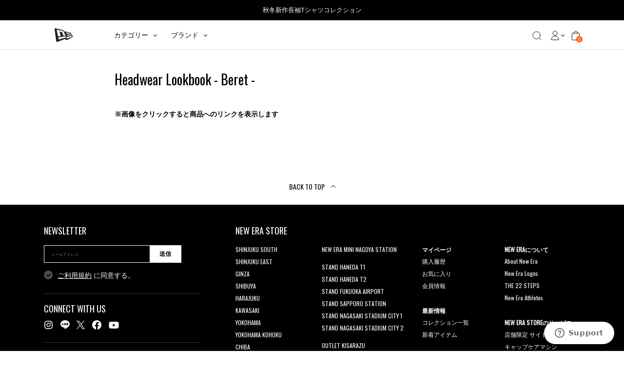

--- FILE ---
content_type: text/css
request_url: https://www.neweracap.jp/cdn/shop/t/34/assets/bundle.css?v=152376940597500451671762845653
body_size: 57443
content:
@charset "UTF-8";.mfp-bg{z-index:1042;overflow:hidden;background:#0b0b0b;opacity:.8}.mfp-bg,.mfp-wrap{top:0;left:0;width:100%;height:100%;position:fixed}.mfp-wrap{z-index:1043;outline:none!important;-webkit-backface-visibility:hidden}.mfp-container{text-align:center;position:absolute;width:100%;height:100%;left:0;top:0;padding:0 8px;-webkit-box-sizing:border-box;box-sizing:border-box}.mfp-container:before{content:"";display:inline-block;height:100%;vertical-align:middle}.mfp-align-top .mfp-container:before{display:none}.mfp-content{position:relative;display:inline-block;vertical-align:middle;margin:0 auto;text-align:left;z-index:1045}.mfp-ajax-holder .mfp-content,.mfp-inline-holder .mfp-content{width:100%;cursor:auto}.mfp-ajax-cur{cursor:progress}.mfp-zoom-out-cur,.mfp-zoom-out-cur .mfp-image-holder .mfp-close{cursor:-webkit-zoom-out;cursor:zoom-out}.mfp-zoom{cursor:pointer;cursor:-webkit-zoom-in;cursor:zoom-in}.mfp-auto-cursor .mfp-content{cursor:auto}.mfp-arrow,.mfp-close,.mfp-counter,.mfp-preloader{-webkit-user-select:none;-moz-user-select:none;-ms-user-select:none;user-select:none}.mfp-loading.mfp-figure{display:none}.mfp-hide{display:none!important}.mfp-preloader{color:#ccc;position:absolute;top:50%;width:auto;text-align:center;margin-top:-.8em;left:8px;right:8px;z-index:1044}.mfp-preloader a{color:#ccc}.mfp-preloader a:hover{color:#fff}.mfp-s-error .mfp-content,.mfp-s-ready .mfp-preloader{display:none}button.mfp-arrow,button.mfp-close{overflow:visible;cursor:pointer;background:rgba(0,0,0,0);border:0;-webkit-appearance:none;display:block;outline:none;padding:0;z-index:1046;-webkit-box-shadow:none;box-shadow:none;-ms-touch-action:manipulation;touch-action:manipulation}button::-moz-focus-inner{padding:0;border:0}.mfp-close{width:44px;height:44px;line-height:44px;position:absolute;right:0;top:0;text-decoration:none;text-align:center;opacity:.65;padding:0 0 18px 10px;color:#fff;font-style:normal;font-size:28px;font-family:Arial,Baskerville,monospace}.mfp-close:focus,.mfp-close:hover{opacity:1}.mfp-close:active{top:1px}.mfp-close-btn-in .mfp-close{color:#333}.mfp-iframe-holder .mfp-close,.mfp-image-holder .mfp-close{color:#fff;right:-6px;text-align:right;padding-right:6px;width:100%}.mfp-counter{position:absolute;top:0;right:0;color:#ccc;font-size:12px;line-height:18px;white-space:nowrap}.mfp-arrow{position:absolute;opacity:.65;top:50%;margin:-55px 0 0;padding:0;width:90px;height:110px;-webkit-tap-highlight-color:transparent}.mfp-arrow:active{margin-top:-54px}.mfp-arrow:focus,.mfp-arrow:hover{opacity:1}.mfp-arrow:after,.mfp-arrow:before{content:"";display:block;width:0;height:0;position:absolute;left:0;top:0;margin-top:35px;margin-left:35px;border:inset rgba(0,0,0,0)}.mfp-arrow:after{border-top-width:13px;border-bottom-width:13px;top:8px}.mfp-arrow:before{border-top-width:21px;border-bottom-width:21px;opacity:.7}.mfp-arrow-left{left:0}.mfp-arrow-left:after{border-right:17px solid #fff;margin-left:31px}.mfp-arrow-left:before{margin-left:25px;border-right:27px solid #3f3f3f}.mfp-arrow-right{right:0}.mfp-arrow-right:after{border-left:17px solid #fff;margin-left:39px}.mfp-arrow-right:before{border-left:27px solid #3f3f3f}.mfp-iframe-holder{padding-top:40px;padding-bottom:40px}.mfp-iframe-holder .mfp-content{line-height:0;width:100%;max-width:900px}.mfp-iframe-holder .mfp-close{top:-40px}.mfp-iframe-scaler{width:100%;height:0;overflow:hidden;padding-top:56.25%}.mfp-iframe-scaler iframe{position:absolute;display:block;top:0;left:0;width:100%;height:100%;-webkit-box-shadow:0 0 8px rgba(0,0,0,.6);box-shadow:0 0 8px rgba(0,0,0,.6);background:#000}img.mfp-img{width:auto;max-width:100%;height:auto;display:block;-webkit-box-sizing:border-box;box-sizing:border-box;padding:40px 0;margin:0 auto}.mfp-figure,img.mfp-img{line-height:0}.mfp-figure:after{content:"";position:absolute;left:0;top:40px;bottom:40px;display:block;right:0;width:auto;height:auto;z-index:-1;-webkit-box-shadow:0 0 8px rgba(0,0,0,.6);box-shadow:0 0 8px rgba(0,0,0,.6);background:#444}.mfp-figure small{color:#bdbdbd;display:block;font-size:12px;line-height:14px}.mfp-figure figure{margin:0}.mfp-bottom-bar{margin-top:-36px;position:absolute;top:100%;left:0;width:100%;cursor:auto}.mfp-title{text-align:left;line-height:18px;color:#f3f3f3;word-wrap:break-word;padding-right:36px}.mfp-image-holder .mfp-content{max-width:100%}.mfp-gallery .mfp-image-holder .mfp-figure{cursor:pointer}@media screen and (max-height:300px),screen and (max-width:800px) and (orientation:landscape){.mfp-img-mobile .mfp-image-holder{padding-left:0;padding-right:0}.mfp-img-mobile img.mfp-img{padding:0}.mfp-img-mobile .mfp-figure:after{top:0;bottom:0}.mfp-img-mobile .mfp-figure small{display:inline;margin-left:5px}.mfp-img-mobile .mfp-bottom-bar{background:rgba(0,0,0,.6);bottom:0;margin:0;top:auto;padding:3px 5px;position:fixed;-webkit-box-sizing:border-box;box-sizing:border-box}.mfp-img-mobile .mfp-bottom-bar:empty{padding:0}.mfp-img-mobile .mfp-counter{right:5px;top:3px}.mfp-img-mobile .mfp-close{top:0;right:0;width:35px;height:35px;line-height:35px;background:rgba(0,0,0,.6);position:fixed;text-align:center;padding:0}}@media (max-width:900px){.mfp-arrow{-webkit-transform:scale(.75);-ms-transform:scale(.75);transform:scale(.75)}.mfp-arrow-left{-webkit-transform-origin:0;-ms-transform-origin:0;transform-origin:0}.mfp-arrow-right{-webkit-transform-origin:100%;-ms-transform-origin:100%;transform-origin:100%}.mfp-container{padding-left:6px;padding-right:6px}}.slick-slider{-webkit-box-sizing:border-box;box-sizing:border-box;-webkit-user-select:none;-moz-user-select:none;-ms-user-select:none;user-select:none;-webkit-touch-callout:none;-khtml-user-select:none;-ms-touch-action:pan-y;touch-action:pan-y;-webkit-tap-highlight-color:transparent}.slick-list,.slick-slider{position:relative;display:block}.slick-list{overflow:hidden;margin:0;padding:0}.slick-list:focus{outline:none}.slick-list.dragging{cursor:pointer;cursor:hand}.slick-slider .slick-list,.slick-slider .slick-track{-webkit-transform:translateZ(0);-ms-transform:translateZ(0);transform:translateZ(0)}.slick-track{position:relative;top:0;left:0;display:block;margin-left:auto;margin-right:auto}.slick-track:after,.slick-track:before{display:table;content:""}.slick-track:after{clear:both}.slick-loading .slick-track{visibility:hidden}.slick-slide{display:none;float:left;height:100%;min-height:1px}[dir=rtl] .slick-slide{float:right}.slick-slide img{display:block}.slick-slide.slick-loading img{display:none}.slick-slide.dragging img{pointer-events:none}.slick-initialized .slick-slide{display:block}.slick-loading .slick-slide{visibility:hidden}.slick-vertical .slick-slide{display:block;height:auto;border:1px solid rgba(0,0,0,0)}.slick-arrow.slick-hidden{display:none}body{min-width:320px;background:#fff;font-family:Hirakakuprow3,Arial,Helvetica,sans-serif;font-weight:400;font-size:14px;line-height:1.5;color:#000}body.body--no-scroll{height:100vh;overflow-y:hidden}a{color:inherit;text-decoration:underline}a:hover,a[href^=tel]{text-decoration:none}h1,h2,h3,h4,h5,h6{margin-bottom:.75em}h1{font-size:50px}h1,h2{font-weight:500;font-family:Oswald,-apple-system,BlinkMacSystemFont,Helvetica Neue,Hiragino Sans,ヒラギノ角ゴ ProN W3,Hiragino Kaku Gothic ProN,メイリオ,Meiryo,sans-serif}h2{font-size:30px}@media (max-width:767px){h2{font-size:18px}}h3{font-size:26px}h4{font-size:20px}h5{font-size:18px}h6{font-size:16px}blockquote,dl,ol,p,table,ul{margin-bottom:.75em}blockquote:last-child,dl:last-child,h1:last-child,h1[class],h2:last-child,h2[class],h3:last-child,h3[class],h4:last-child,h4[class],h5:last-child,h5[class],h6:last-child,h6[class],ol:last-child,p:last-child,table:last-child,ul:last-child{margin-bottom:0}ol,ul{margin-left:20px}img{margin-bottom:10px}img[style="float: left;"]{max-width:50%;height:auto;margin:0 10px 10px 0}img[style="float: right;"]{max-width:50%;height:auto;margin:0 0 10px 10px}nav ol,nav ul{margin-left:0}hr{width:100%;height:1px;border:none;border-top:1px solid #ccc}.clear:after{content:"";display:block;clear:both;visibility:hidden}.notext{overflow:hidden;text-indent:101%;white-space:nowrap}.hidden,[hidden]{display:none!important}.alignleft{float:left}.alignright{float:right}.disabled,[disabled]{cursor:default}.col{max-width:100%;-webkit-box-flex:1;-ms-flex:1 1;flex:1 1}.cols{display:-webkit-box;display:-ms-flexbox;display:flex;-webkit-box-orient:horizontal;-webkit-box-direction:normal;-ms-flex-flow:row wrap;flex-flow:row wrap}.col--1of2{max-width:50%;-webkit-box-flex:0;-ms-flex:0 0 50%;flex:0 0 50%}.visible-lg-block,.visible-lg-inline,.visible-lg-inline-block,.visible-md-block,.visible-md-inline,.visible-md-inline-block,.visible-sm-block,.visible-sm-inline,.visible-sm-inline-block,.visible-xs-block,.visible-xs-inline,.visible-xs-inline-block{display:none!important}@media (max-width:767px){.hidden-xs{display:none!important}.visible-xs-block{display:block!important}.visible-xs-inline{display:inline!important}.visible-xs-inline-block{display:inline-block!important}}@media (min-width:768px) and (max-width:1023px){.hidden-sm{display:none!important}.visible-sm-block{display:block!important}.visible-sm-inline{display:inline!important}.visible-sm-inline-block{display:inline-block!important}}@media (min-width:1024px) and (max-width:1200px){.hidden-md{display:none!important}.visible-md-block{display:block!important}.visible-md-inline{display:inline!important}.visible-md-inline-block{display:inline-block!important}}@media (min-width:1201px){.hidden-lg{display:none!important}.visible-lg-block{display:block!important}.visible-lg-inline{display:inline!important}.visible-lg-inline-block{display:inline-block!important}}*{padding:0;margin:0;outline:0;-webkit-box-sizing:border-box;box-sizing:border-box}:after,:before{-webkit-box-sizing:inherit;box-sizing:inherit}article,aside,details,figcaption,figure,footer,header,hgroup,main,menu,nav,section,summary{display:block}template{display:none}html{-webkit-tap-highlight-color:rgba(0,0,0,0);tap-highlight-color:rgba(0,0,0,0)}body{-moz-osx-font-smoothing:grayscale;-webkit-font-smoothing:antialiased;font-smoothing:antialiased;-webkit-text-size-adjust:none;-moz-text-size-adjust:none;-ms-text-size-adjust:none;text-size-adjust:none}audio,iframe,img,object,video{max-width:100%}iframe,img{border:0}img{height:auto;display:inline-block;vertical-align:middle}b,strong{font-weight:700}address{font-style:normal}svg:not(:root){overflow:hidden}a,button,input[type=button],input[type=file],input[type=image],input[type=reset],input[type=submit],label[for]{cursor:pointer}a[href^=tel],button[disabled],input[disabled],select[disabled],textarea[disabled]{cursor:default}button::-moz-focus-inner,input::-moz-focus-inner{padding:0;border:0}a[href^=tel],input[type=color],input[type=date],input[type=datetime-local],input[type=datetime],input[type=email],input[type=month],input[type=number],input[type=password],input[type=search],input[type=tel],input[type=text],input[type=time],input[type=url],input[type=week],textarea{-webkit-appearance:none;-moz-appearance:none;appearance:none}input[type=search]::-webkit-search-cancel-button,input[type=search]::-webkit-search-decoration{-webkit-appearance:none;appearance:none}textarea{overflow:auto;-webkit-overflow-scrolling:touch;overflow-scrolling:touch}button,input,optgroup,select,textarea{font-family:inherit;font-size:inherit;color:inherit;-moz-osx-font-smoothing:grayscale;-webkit-font-smoothing:antialiased;font-smoothing:antialiased}button,select{text-transform:none}table{width:100%;border-collapse:collapse;border-spacing:0}nav ol,nav ul{list-style:none outside none}.article--default{margin-bottom:100px}.article--default .article__head{margin-bottom:60px;text-align:center}.article--default .article__title{margin:20px}.article--default .article__meta{margin-bottom:45px}.article--default .article__image{margin-bottom:0}.article--default .article__image img{width:50%;height:auto;margin-bottom:0}@media (max-width:480px){.article--default .article__image img{width:100%}}.article--default .article__body{margin-bottom:80px;padding:0;color:#000}.article--default .article__comments{padding:60px 10% 0;border-top:1px solid #eee}.article--default .article__comments .comments{margin-bottom:60px;padding-bottom:60px;border-bottom:1px solid #eee}.article--default .article__comments .comment{margin-bottom:30px}.article--default .article__comments .comment:last-child{margin-bottom:0}.article--default .article__comments .comment .comment__text{font-size:16px;color:#777;margin-bottom:5px}.article-item--default{margin-bottom:80px;padding-bottom:80px;border-bottom:1px solid #eee}.article-item--default .article-item__image{display:block;height:0;padding-top:56.25%;background-size:cover;background-position:50%;background-repeat:no-repeat;margin-bottom:50px}.article-item--default .article-item__content{padding:0 10%}.article-item--default .article-item__head{margin-bottom:15px}.article-item--default .article-item__title{font-size:14px}.article-item--default .article-item__title a{text-decoration:none}.article-item--default .article-item__meta{color:#959595}.article-item--default .article-item__body{margin-bottom:30px;font-size:16px;color:#777}@media (max-width:480px){.article-item--default{padding-bottom:40px;margin-bottom:40px}.article-item--default .article-item__content{padding:0 10px}}.magazine-item{padding:5px;margin-bottom:10px}.magazine-item .magazine-item__image{display:block;width:100%;height:auto;background-size:cover;width:280px;height:175px;margin:0 auto 10px;-webkit-transition:4s ease-in-out;-webkit-transition:.4s ease-in-out;-o-transition:.4s ease-in-out;transition:.4s ease-in-out}.magazine-item .magazine-item__image:hover{opacity:.6}.magazine-item .article-item__meta{font-size:12px;font-weight:600;margin-bottom:6px}.magazine-item .article-item__content{text-align:center;padding:0 10%}.magazine-item .article-item__head{margin-bottom:15px;font-family:Oswald,sans-serif}.magazine-item .article-item__title{font-size:14px}.magazine-item .article-item__title a{text-decoration:none;font-weight:500;font-size:14px}.magazine-item .article-item__body{margin-bottom:30px;font-size:16px;color:#777}.template-blog .page__title{font-size:32px;margin:20px 0 50px}.form--default.form--cart table{text-align:left}.form--default.form--cart td,.form--default.form--cart th{padding:20px 10px}.form--default.form--cart td:first-child,.form--default.form--cart th:first-child{padding-left:0}.form--default.form--cart td:last-child,.form--default.form--cart th:last-child{padding-right:0}.form--default.form--cart tbody tr{border-bottom:1px solid #eee}.form--default.form--cart th{font-weight:400;color:#959595;border-bottom:1px solid #eee}.form--default.form--cart tfoot{text-align:right}.form--default.form--cart tfoot td{padding:15px 10px}.form--default .table__product{text-decoration:none}.form--default .table__image{width:140px}.form--default .table__quantity{width:140px;text-align:center}.form--default .table__remove{width:22px}.form--default .table__variant{padding-top:5px}.form--default .table__properties{padding-top:10px;font-style:italic;opacity:.6}.form--default .table__total-label{font-size:16px;color:#959595}.form--default .table__total-value{font-weight:700;font-size:18px;line-height:1.56}.form--default .table__info{font-style:italic;color:#959595}.form--default .table__info td{padding-bottom:40px;text-align:right}.form--default .table__price,.form--default .table__total{width:160px;font-weight:700}.form--default .table__total{text-align:right}.form--default .field--quantity{max-width:80px;text-align:center}.form--default .js-quantity .field{-webkit-appearance:textfield;-moz-appearance:textfield;appearance:textfield}.form--default .js-quantity .field::-webkit-inner-spin-button,.form--default .js-quantity .field::-webkit-outer-spin-button{-webkit-appearance:none;margin:0}.form--default .js-quantity .field input[type=number]{-moz-appearance:textfield}.form--default .remove{font-size:12px;text-decoration:none}.form--default .remove span{position:relative;display:inline-block;vertical-align:middle;margin-right:10px;width:20px;height:20px;border-radius:50%;border:1px solid #eee}.form--default .remove span:after,.form--default .remove span:before{content:"";position:absolute;top:50%;left:5px;right:5px;height:1px;background:#000;-webkit-transform:translateY(-50%) rotate(45deg);-ms-transform:translateY(-50%) rotate(45deg);transform:translateY(-50%) rotate(45deg)}.form--default .remove span:after{-webkit-transform:translateY(-50%) rotate(-45deg);-ms-transform:translateY(-50%) rotate(-45deg);transform:translateY(-50%) rotate(-45deg)}@media (max-width:1023px){.form--default .table__price,.form--default .table__total{width:140px}}@media (max-width:767px){.form--default.form--cart table,.form--default.form--cart tbody{width:100%;display:block}.form--default.form--cart th,.form--default.form--cart thead{display:none}.form--default.form--cart table,.form--default.form--cart tbody,.form--default.form--cart td,.form--default.form--cart tfoot,.form--default.form--cart tr{display:block;width:100%;text-align:center}.form--default.form--cart tr{position:relative;text-align:center}.form--default.form--cart tr+tr{border-top:1px solid #000}.form--default.form--cart tbody td{width:auto;padding:0 0 5px}.form--default.form--cart tbody td:before{content:attr(data-attr);display:block;margin-bottom:5px;font-weight:700}.form--default.form--cart tfoot{border-top:1px solid #000}.form--default.form--cart tfoot tr:first-child{padding:10px 0}.form--default.form--cart tfoot tr:first-child td{padding:0;border:0}}.template-cart #dynamic-checkout{display:none}.template-cart .line_item_badge_container{padding-bottom:5px}.template-cart .line_item_badge_container .line_item_badge{display:inline-block;padding:2px 5px;background:#9c9c9c;border-radius:3px;font-size:10px;color:#fff}.template-cart .line_item_store_info{padding-top:10px}.template-cart .line_item_store_info .inner_card{background:#f5f5f5;padding:10px;border-radius:3px}.template-cart .line_item_store_info .inner_footer{padding-top:10px;color:#5c5f62}.cart-lineitem-properties{display:none}.collection--default .collection__head{text-align:center;margin-bottom:25px}.collection--default .collection__head--image{min-height:14%;padding:3.5% 0;background-size:cover;background-position:50%;background-repeat:no-repeat;color:#fff}.collection--default .collection__sort{margin-bottom:90px}.collection--default .collection__sort label{color:#959595;margin-right:30px}.collection--default .collection__sort select{display:inline-block;max-width:310px}.collections--default .collection__head{text-align:center;margin-bottom:80px}.collections--default .collection__items{display:-webkit-box;display:-ms-flexbox;display:flex;-webkit-box-orient:horizontal;-webkit-box-direction:normal;-ms-flex-flow:row wrap;flex-flow:row wrap;margin:0 -2.5%;overflow:hidden}.collections--default .collection__items>*{-webkit-box-flex:0;-ms-flex:0 0 28.33%;flex:0 0 28.33%;max-width:28.33%;margin:0 2.5% 60px}.collections--default .collection__item{text-align:center}.collections--default .collection__item a{text-decoration:none}.collections--default .collection__item .collection__item-link{position:relative;display:block;padding-top:100%;margin-bottom:15px}.collections--default .collection__item .collection__item-image{background-size:cover;background-position:50%;background-repeat:no-repeat;position:absolute;top:0;bottom:0;left:0;right:0}.template-collection #dynamic-checkout{display:none}.form--small{max-width:580px;margin:0 auto 40px}.form--small:last-child{margin-bottom:0}.form--default .form__title{text-align:center}.form--default .form__head{margin-bottom:80px}.form--default .form__description{padding:40px 10% 0;font-size:16px;color:#777;text-align:center}.form--default .form__actions{text-align:right}.form--default .form__btn{margin:5px;border-radius:4px}.form--default .form__empty{text-align:center}.form--default .form__empty h2{padding-bottom:50px;border-bottom:1px solid #eee;margin-bottom:50px;font-size:30px;letter-spacing:.03125em;text-transform:uppercase}.form--default .form__empty p{color:#777;margin-bottom:35px}.form--default.form--login .form__btn{width:100%;margin:0 0 40px}.form--default.form--login .form__btn--white{background:#fff;color:#000;border:1px solid #000}.form--default.form--login .form__label{display:none}.form--default.form--guest{padding:30px 0}.form--default.form--recover .form__actions,.form--default.form--register .form__actions{text-align:center}.form--default.form--recover .form__btn,.form--default.form--register .form__btn{width:100%;margin:0 0 40px}.form--default.form--recover,.form--default.form--recover .form__label,.form--default.form--register .form__label{display:none}.form--default.form--contact .form__head{padding-bottom:80px;border-bottom:1px solid #eee}.form--default.form--contact .form__description{text-align:left}.form--default.form--contact .form__label{display:none}.form--default.form--contact .form__actions,.form--default.form--contact .form__body{padding:0 10%}@media (max-width:767px){.form--default .form__head{margin-bottom:40px}.form--default .form__description{padding-left:0;padding-right:0}.form--default .form__actions{text-align:center}.form--default.form--contact .form__head{padding-bottom:40px}.form--default.form--contact .form__actions,.form--default.form--contact .form__body{padding-left:0;padding-right:0}}.default--holder .page__title{margin-bottom:80px;text-align:center}.default--holder .collection__items{display:-webkit-box;display:-ms-flexbox;display:flex;-ms-flex-wrap:wrap;flex-wrap:wrap;margin:0 -1.5%}.default--holder .product__item{-webkit-box-flex:0;-ms-flex:0 0 25%;flex:0 0 25%;width:25%;padding:0 1.5%;margin-bottom:60px}.default--holder .product__item-image{display:block;padding-bottom:100%;margin-bottom:20px;background-size:cover;background-position:50%}.default--holder .product__item-title{margin-bottom:20px;font-weight:700}.default--holder .product__item-title a{text-decoration:none}.default--holder .product__item-price{font-weight:700;font-size:16px;line-height:1.75;text-transform:uppercase}.default--holder .product__item-price del{display:inline-block;font-weight:400;color:#777;margin-right:5px}.default--holder .product__item-price ins{text-decoration:none}.default--holder .product__item-info{color:#777}.default--holder.page--error .page__title{margin-bottom:0}.default--holder.page--error .page__content{text-align:center}.default--holder.page--error .page__content p{margin-bottom:50px;font-size:32px}.default--holder.section-account{overflow:hidden}.default--holder.section-account .section__inner{display:-webkit-box;display:-ms-flexbox;display:flex;-webkit-box-pack:justify;-ms-flex-pack:justify;justify-content:space-between;min-height:100vh}.default--holder.section-account .section__title{font-weight:400;font-size:32px;margin-bottom:50px}.default--holder.section-account .section__aside{position:relative;width:22.5%;min-width:250px;padding-top:90px;background:#eee}.default--holder.section-account .section__aside:before{content:"";position:absolute;top:0;bottom:0;right:100%;width:100vw;background:inherit}.default--holder.section-account .section__aside ul{margin:0;list-style:none}.default--holder.section-account .section__aside ul li{margin-bottom:40px}.default--holder.section-account .section__aside ul a{display:block;font-size:16px;text-decoration:none}.default--holder.section-account .section__aside ul .active a{font-weight:700;text-decoration:underline}.default--holder.section-account .section__content{padding-top:90px;padding-left:90px;width:77.5%}.default--holder .no-orders{padding-top:50px;font-size:16px;color:#959595;border-top:1px solid #eee}.default--holder .order{text-align:left}.default--holder .order th{font-weight:400;padding:20px;color:#959595}.default--holder .order td{padding:25px 20px;text-align:left}.default--holder .order td.order__number,.default--holder .order td.order__total{font-weight:700}.default--holder .order td,.default--holder .order th{border-bottom:1px solid #eee}.default--holder .order td:first-child,.default--holder .order th:first-child{padding-left:0}.default--holder .order td:last-child,.default--holder .order th:last-child{padding-right:0}.default--holder .order-head{margin-bottom:15px}.default--holder .order-head .order-head__date{color:#959595}.default--holder .table-order--products{margin-bottom:50px}.default--holder .table-order--products a{text-decoration:none}.default--holder .table-order--products a:hover{text-decoration:underline}.default--holder .table-order--products td,.default--holder .table-order--products th{border:1px solid #eee;padding:15px 30px!important}.default--holder .table-order--info th{text-align:left}.default--holder .order-details .order-details__value{font-weight:700}.default--holder .btn--new{background:#000;padding:16px 40px;font-weight:700;font-size:16px;line-height:1.5;color:#fff;border:1px solid rgba(0,0,0,0);border-radius:0;text-decoration:none}.default--holder .btn--new:hover{background-color:#fff;color:#000;border-color:currentColor}.default--holder .btn--new--inverse{background:#fff;color:#000;border-color:currentColor}.default--holder .btn--new--inverse:hover{background:#000;color:#fff;border-color:rgba(0,0,0,0)}.default--holder .form--address{width:100%;-webkit-box-ordinal-group:0;-ms-flex-order:-1;order:-1;margin-bottom:30px;padding:30px 0;border-top:1px solid #eee;border-bottom:1px solid #eee}.default--holder .form--address .form__label{display:none}.default--holder .addresses{display:-webkit-box;display:-ms-flexbox;display:flex;-ms-flex-wrap:wrap;flex-wrap:wrap}.default--holder .addresses .address{width:49%;margin:0 1% 30px 0;border:1px solid #eee}.default--holder .addresses .address,.default--holder .addresses .address__title{display:-webkit-box;display:-ms-flexbox;display:flex;-webkit-box-orient:horizontal;-webkit-box-direction:normal;-ms-flex-flow:row wrap;flex-flow:row wrap}.default--holder .addresses .address__title{width:100%;-webkit-box-align:center;-ms-flex-align:center;align-items:center;margin-bottom:auto;padding:20px 30px;border-bottom:1px solid #eee}.default--holder .addresses .address__title span{margin-left:auto;font-size:16px}.default--holder .addresses .address__title span:after{content:"";display:inline-block;vertical-align:middle;height:6px;width:9px;border-left:2px solid;border-bottom:2px solid;-webkit-transform:rotate(-45deg);-ms-transform:rotate(-45deg);transform:rotate(-45deg);margin-top:-4px;margin-left:4px}.default--holder .addresses .address__details{width:100%;padding:20px 30px}.default--holder .addresses .address__actions{width:100%;margin-top:auto;padding:20px 30px;text-align:right;border-top:1px solid #eee}.default--holder .addresses .address__actions a{margin:0 5px}.default--holder .addresses .address__actions a:first-child:after{content:"|";margin-left:10px}.default--holder .addresses__actions{border-top:1px solid #eee;padding:30px 0;display:-webkit-box;display:-ms-flexbox;display:flex;-webkit-box-orient:horizontal;-webkit-box-direction:normal;-ms-flex-flow:row wrap;flex-flow:row wrap;-webkit-box-pack:justify;-ms-flex-pack:justify;justify-content:space-between;-webkit-box-align:center;-ms-flex-align:center;align-items:center}.default--holder .addresses__actions a{margin-left:auto}.default--holder .addresses__empty{font-size:16px;color:#959595;margin-bottom:0;-webkit-box-flex:1;-ms-flex:1 1;flex:1 1}@media (max-width:1023px){.default--holder .product__item{-webkit-box-flex:0;-ms-flex:0 0 33.3%;flex:0 0 33.3%;width:33.3%}.default--holder.section-account .section__content{padding-left:25px}.default--holder .table-order--products td,.default--holder .table-order--products th{padding:15px!important}}@media (max-width:767px){.default--holder .product__item{width:50%;-webkit-box-flex:0;-ms-flex:0 0 50%;flex:0 0 50%}.default--holder.section-account .shell{padding:0}.default--holder.section-account .section__inner{display:block;min-height:auto}.default--holder.section-account .section__aside{width:auto;padding:30px 20px;text-align:center}.default--holder.section-account .section__aside ul li{display:inline-block;margin-right:10px;margin-bottom:0}.default--holder.section-account .section__aside ul li:last-child{margin-right:0}.default--holder.section-account .section__content{width:auto;padding:45px 20px}.default--holder.section-account .section__head{text-align:center}.default--holder table,.default--holder tbody,.default--holder td,.default--holder tfoot,.default--holder tr{display:block}.default--holder th{display:none}.default--holder td:before{content:attr(data-heading);display:block;margin-right:5px;font-weight:700}.default--holder tr+tr{border-top:1px solid #000}.default--holder .addresses .address{width:100%}.default--holder .table-order--products{margin-bottom:0}.default--holder .table-order--products td{padding:5px 10px!important;border:0}.default--holder .table-order--products .order-details__title{font-weight:700}.default--holder .table-order--products tfoot{padding-top:5px;border-top:1px solid #000;border-bottom:1px solid #000}.default--holder .table-order--products tfoot td,.default--holder .table-order--products tfoot tr{border:0;padding:0}.default--holder .table-order--products tfoot tr{margin-bottom:5px}}@media (max-width:480px){.default--holder .collection__items{display:block;margin:0}.default--holder .product__item{width:auto;padding:0;margin:0 0 10px}.default--holder .section__inner{display:block}.default--holder .section__aside{width:auto;margin-right:0}.default--holder .section__aside ul a{margin:5px 0}.default--holder .section__content{width:auto}.default--holder .order-info .cols{display:block}}.paging--default{padding:90px 0 37px;text-align:center}@media (max-width:1023px){.paging--default{padding:40px 0}}@media (max-width:767px){.paging--default{padding:37px 0}}.paging--default ul{margin-left:0;margin-bottom:0}.paging--default li,.paging--default ul{display:inline-block;vertical-align:middle}.paging--default li.current a,.paging--default li.current span,.paging--default li a{display:inline-block;width:40px;height:40px;font-size:14px;line-height:14px;padding:0;text-align:center;font-family:Oswald,-apple-system,BlinkMacSystemFont,Helvetica Neue,Hiragino Sans,ヒラギノ角ゴ ProN W3,Hiragino Kaku Gothic ProN,メイリオ,Meiryo,sans-serif;font-weight:400;color:#999;line-height:40px;vertical-align:middle;-webkit-transition:color .4s;-o-transition:color .4s;transition:color .4s}.paging--default li.current a,.paging--default li.current span,.paging--default li:hover a{color:#000;font-weight:500}.paging--default a{text-decoration:none}.paging--default .paging-next,.paging--default .paging-prev{position:relative;display:inline-block;vertical-align:middle;width:40px;height:40px;font-size:0;margin-top:0}.paging--default .paging-next:after,.paging--default .paging-prev:after{content:"";position:absolute;top:50%;left:50%;-webkit-transform:translate(-50%,-50%);-ms-transform:translate(-50%,-50%);transform:translate(-50%,-50%);font-size:10px}.paging--default .paging-next.disabled,.paging--default .paging-prev.disabled{display:none}.paging--default>span{color:#eee}.paging--default .paging-prev:after{-webkit-transform:rotate(-135deg);-ms-transform:rotate(-135deg);transform:rotate(-135deg);right:0;right:14px}.paging--default .paging-next:after,.paging--default .paging-prev:after{content:"";display:inline-block;width:8px;height:8px;border-top:1px solid;border-right:1px solid;position:absolute;top:50%;margin-top:-3px}.paging--default .paging-next:after{-webkit-transform:rotate(45deg);-ms-transform:rotate(45deg);transform:rotate(45deg);left:14px}.product--default{display:-webkit-box;display:-ms-flexbox;display:flex;-webkit-box-orient:horizontal;-webkit-box-direction:normal;-ms-flex-flow:row wrap;flex-flow:row wrap;-webkit-box-pack:justify;-ms-flex-pack:justify;justify-content:space-between}.product--default .product__images{-webkit-box-flex:0;-ms-flex:0 0 48%;flex:0 0 48%;max-width:48%}.product--default .product__images img{display:block;width:100%;margin:0 auto 20px}.product--default .product__thumbs .slick-list{margin:0 -10px}.product--default .product__thumbs .slick-slide{padding:0 10px}.product--default .product__thumbs img{cursor:pointer}.product--default .product__content{-webkit-box-flex:0;-ms-flex:0 0 48%;flex:0 0 48%;max-width:48%}.product--default .product__content .loading{width:30px;height:30px}.product--default .product__meta{margin-bottom:20px}.product--default .product__vendor{font-style:italic}.product--default .product__entry{color:#777;margin-bottom:30px}.product--default .product__price{margin-bottom:25px}.product--default .product__price del{display:inline-block;margin-right:5px}.product--default .product__price ins{text-decoration:none}.product--default .product__form .form__row{padding-bottom:20px}.product--default .product__form .select{width:auto;min-width:210px}@media (max-width:767px){.product--default{display:block}.product--default .product__content,.product--default .product__images{display:block;max-width:100%}.product--default .product__content{padding-top:0}}.template-product #dynamic-checkout{display:none}.template-product .slider-video-container{width:calc(100% - 68px);padding-left:20px;display:none}@media (max-width:1023px){.template-product .slider-video-container{width:100%;padding:0;-webkit-box-ordinal-group:0;-ms-flex-order:-1;order:-1}}.template-product .slider-video-container.active{display:block}.template-product .fw-video-wrapper{height:0}.template-product .fw-video-wrapper.ready{height:auto}.template-product .fw-video-trigger,.template-product .fw-video-wrapper.ready+.loading{display:none}.template-product .slick-active .fw-video-trigger{display:block}.template-product .firework-thumbnail{height:100%}.search--default .form-search,.search--default .page__head,.search--default .results{margin-bottom:10px;text-align:center}.search--default .search__field{padding:7px;border:1px solid #000}.search--default .search__btn{background:#000;padding:16px 40px;font-weight:700;font-size:16px;line-height:1.5;color:#fff;border:1px solid rgba(0,0,0,0);border-radius:0;text-decoration:none}.search--default .search__btn:hover{background-color:#fff;color:#000;border-color:currentColor}.search--default .search__btn--inverse{background:#fff;color:#000;border-color:currentColor}.search--default .search__btn--inverse:hover{background:#000;color:#fff;border-color:rgba(0,0,0,0)}@keyframes fadein{0%{opacity:0}to{opacity:1}}@-webkit-keyframes fadein{0%{opacity:0}to{opacity:1}}input::-webkit-input-placeholder{color:inherit;opacity:1}input::-moz-placeholder{color:inherit;opacity:1}input:-ms-input-placeholder{color:inherit;opacity:1}input::-ms-input-placeholder{color:inherit;opacity:1}input::placeholder{color:inherit;opacity:1}textarea::-webkit-input-placeholder{color:inherit;opacity:1}textarea::-moz-placeholder{color:inherit;opacity:1}textarea:-ms-input-placeholder{color:inherit;opacity:1}textarea::-ms-input-placeholder{color:inherit;opacity:1}textarea::placeholder{color:inherit;opacity:1}input:-webkit-autofill{-webkit-text-fill-color:inherit;-webkit-box-shadow:0 0 0 1000px #fff inset}input[type=checkbox]{opacity:0;position:absolute}input[type=checkbox]~label{position:relative}input[type=checkbox]~label:before{content:"";display:inline-block;vertical-align:middle;margin-right:20px;height:20px;width:20px;border:1px solid #eee}input[type=checkbox]~label:after{content:none;position:absolute;left:5px;top:5px;-webkit-transform:rotate(-45deg);transform:rotate(-45deg);-ms-transform:rotate(-45deg);display:inline-block;height:6px;width:9px;border-left:2px solid;border-bottom:2px solid}input[type=checkbox]:checked~label:after{content:""}.field{width:100%;padding:16px 20px 15px;border:1px solid #eee}.field::-webkit-input-placeholder{color:#959595}.field::-moz-placeholder{color:#959595}.field:-ms-input-placeholder{color:#959595}.field::-ms-input-placeholder{color:#959595}.field::placeholder{color:#959595}.textarea{width:100%;padding:16px 20px 15px;border:1px solid #eee}.textarea::-webkit-input-placeholder{color:#959595}.textarea::-moz-placeholder{color:#959595}.textarea:-ms-input-placeholder{color:#959595}.textarea::-ms-input-placeholder{color:#959595}.textarea::placeholder{color:#959595}.select{display:block;width:100%;padding:16px 20px;border:1px solid #eee}.form__btn{background:#000;padding:16px 40px;font-weight:700;font-size:16px;line-height:1.5;color:#fff;border:1px solid rgba(0,0,0,0);border-radius:0;text-decoration:none}.form__btn:hover{background-color:#fff;color:#000;border-color:currentColor}.form__btn--inverse{background:#fff;color:#000;border-color:currentColor}.form__btn--inverse:hover{background:#000;color:#fff;border-color:rgba(0,0,0,0)}.form__row{margin-bottom:20px}.form__label{display:block;margin-bottom:8px}.form__cols{display:-webkit-box;display:-ms-flexbox;display:flex;-webkit-box-orient:horizontal;-webkit-box-direction:normal;-ms-flex-flow:row wrap;flex-flow:row wrap;-webkit-box-pack:justify;-ms-flex-pack:justify;justify-content:space-between}.form__col{-webkit-box-flex:0;-ms-flex:0 0 48%;flex:0 0 48%;max-width:48%}.checkbox-circle{position:relative}.checkbox-circle input[type=checkbox]~label{position:static;font-size:12px;line-height:1.67;padding-left:30px}@media (max-width:767px){.checkbox-circle input[type=checkbox]~label{padding-left:27px;font-size:10px;line-height:1.5}}.checkbox-circle input[type=checkbox]~label:before{display:inline-block;width:19px;height:19px;border-radius:50%;background:#ccc;position:absolute;pointer-events:none;top:0;left:0;border:0}.checkbox-circle input[type=checkbox]~label:after{left:5px;top:5px;height:6px;width:9px;color:#fff}.checkbox-circle input[type=checkbox]:checked~label:before{background:#000}.form-subscribe{max-width:282px;position:relative}.form-subscribe .form__row{margin-bottom:0}.form-subscribe.disabled .klaviyo-form button{pointer-events:none}.form-subscribe *{-webkit-box-sizing:border-box;box-sizing:border-box}.form-subscribe p{color:#fff!important}.form-subscribe #email_signup{position:relative;padding:0;border:1px solid #fff;margin-bottom:16px;z-index:2}.form-subscribe #email_signup .form__body{display:-webkit-box;display:-ms-flexbox;display:flex;-webkit-box-orient:horizontal;-webkit-box-direction:normal;-ms-flex-flow:row wrap;flex-flow:row wrap}.form-subscribe #email_signup .success-message{visibility:hidden;opacity:0;display:none;padding:10px;text-align:center}.form-subscribe #email_signup .success-message h4{font-size:17px}.form-subscribe #email_signup .success-message.visible{display:block;opacity:1;visibility:visible}.form-subscribe #email_signup .validation-message{position:absolute;top:100%;left:30px;color:#d0331f;padding:8px;border:1px solid;background-color:#f7ece9;border-radius:5px;white-space:nowrap;visibility:hidden;opacity:0}.form-subscribe #email_signup .validation-message.visible{visibility:visible;opacity:1}.form-subscribe #email_signup .validation-message:before{content:"";left:7px;top:-17px;position:absolute;display:inline-block;width:0;height:0;border:9px solid rgba(0,0,0,0);border-bottom-color:#d0331f}.form-subscribe #email_signup .validation-message:after{content:"";top:-15px;left:8px;display:inline-block;position:absolute;width:0;height:0;border:8px solid rgba(0,0,0,0);border-bottom-color:#f8ece9}.form-subscribe #email_signup input[type=email]{font-size:12px!important;background-color:rgba(0,0,0,0)!important;padding:0 14px!important;height:34px!important;border:0!important;color:#fff!important;font-family:Hirakakuprow3,Arial,Helvetica,sans-serif!important;-webkit-box-flex:1;-ms-flex:1 1;flex:1 1;display:block}.form-subscribe #email_signup input[type=email]::-webkit-input-placeholder{font-size:8px!important;opacity:.5}.form-subscribe #email_signup input[type=email]::-moz-placeholder{font-size:8px!important;opacity:.5}.form-subscribe #email_signup input[type=email]:-ms-input-placeholder{font-size:8px!important;opacity:.5}.form-subscribe #email_signup input[type=email]::-ms-input-placeholder{font-size:8px!important;opacity:.5}.form-subscribe #email_signup input[type=email]::placeholder{font-size:8px!important;opacity:.5}.form-subscribe #email_signup button{background-color:#fff!important;color:#000!important;font-size:12px!important;border-radius:0!important;padding:0!important;width:64px!important;min-width:64px!important;text-align:center!important;height:34px!important;border:0;font-family:Hirakakuprow3,Arial,Helvetica,sans-serif!important;font-weight:700;-webkit-transition:opacity .4s ease-in-out;-o-transition:opacity .4s ease-in-out;transition:opacity .4s ease-in-out}.form-subscribe #email_signup button:hover{opacity:.5}.form-subscribe .checkbox-subscribe{position:relative}.form-subscribe .checkbox-subscribe label{margin:0;padding-left:28px;-webkit-user-select:none;-moz-user-select:none;-ms-user-select:none;user-select:none}.form-subscribe .checkbox-subscribe label:after,.form-subscribe .checkbox-subscribe label:before{display:none}.form-subscribe .checkbox-subscribe input[type=checkbox]:checked~.icon-check{opacity:1}.form-subscribe .checkbox-subscribe .icon-check{display:inline-block;width:18px;height:18px;position:absolute;pointer-events:none;top:0;left:0;opacity:.3}.form-subscribe .checkbox-subscribe .icon-check:before{content:"";width:11px;height:10px;background:url(//www.neweracap.jp/cdn/shop/t/34/assets/ico-check@2x.png?v=61915429258881693671662454748) no-repeat 0 0;background-size:11px 10px;z-index:1;position:absolute;top:50%;left:50%;margin:-5px 0 0 -5px}#register-main-form .validation-message{opacity:0;visibility:hidden;color:#d0331f;font-family:HiraKakuPro,Arial,Helvetica,sans-serif;font-size:10px;letter-spacing:.02083em;font-weight:400;line-height:1.4;padding:5px}.footer{background-color:#000;color:#fff}.footer .footer__top{border-bottom:1px solid #343434;padding:40px 0 7px}@media (max-width:767px){.footer .footer__top{padding:19px 0 0}}.footer .footer__top .footer__navs{display:-webkit-box;display:-ms-flexbox;display:flex;-webkit-box-orient:horizontal;-webkit-box-direction:normal;-ms-flex-flow:row wrap;flex-flow:row wrap}.footer .footer__top .footer__nav-column{-webkit-box-flex:0;-ms-flex:0 0 25%;flex:0 0 25%;max-width:25%;font-size:12px;font-family:Oswald,-apple-system,BlinkMacSystemFont,Helvetica Neue,Hiragino Sans,ヒラギノ角ゴ ProN W3,Hiragino Kaku Gothic ProN,メイリオ,Meiryo,sans-serif;font-weight:400}@media (min-width:768px){.footer .footer__top .footer__nav-column>ul>.menu__item--has-dropdown>a{pointer-events:none}}.footer .footer__top .footer__nav-column:nth-child(3)>ul>li>a,.footer .footer__top .footer__nav-column:nth-child(4)>ul>li>a{font-weight:700}@media (max-width:767px){.footer .footer__top .footer__nav-column{-webkit-box-flex:0;-ms-flex:0 0 50%;flex:0 0 50%;max-width:50%;font-size:10px}}.footer .footer__top .footer__nav-column:nth-child(3){padding-left:30px}.footer .footer__top .footer__nav-column:nth-child(4){padding-left:22px}@media (max-width:767px){.footer .footer__top .footer__nav-column:nth-child(3),.footer .footer__top .footer__nav-column:nth-child(4){padding-left:0;-webkit-box-flex:0;-ms-flex:0 0 100%;flex:0 0 100%;max-width:100%}.footer .footer__top .footer__nav-column:nth-child(3)>ul,.footer .footer__top .footer__nav-column:nth-child(4)>ul{margin:0 -20px}.footer .footer__top .footer__nav-column:nth-child(3)>ul>li .menu__dropdown,.footer .footer__top .footer__nav-column:nth-child(4)>ul>li .menu__dropdown{display:none}.footer .footer__top .footer__nav-column:nth-child(3)>ul>li,.footer .footer__top .footer__nav-column:nth-child(4)>ul>li{margin-bottom:0;border-top:1px solid #343434}.footer .footer__top .footer__nav-column:nth-child(3)>ul>li>a,.footer .footer__top .footer__nav-column:nth-child(4)>ul>li>a{display:block;padding:10px 20px;position:relative;font-size:10px}.footer .footer__top .footer__nav-column:nth-child(3)>ul>li>a:after,.footer .footer__top .footer__nav-column:nth-child(4)>ul>li>a:after{content:"+";position:absolute;top:12px;right:20px;font-size:12px}}.footer .footer__top .footer__nav-column .menu__dropdown{padding-top:6px;padding-bottom:19px}@media (max-width:767px){.footer .footer__top .footer__nav-column .menu__dropdown{padding:6px 20px}}.footer .footer__top .footer__nav-column li{margin-bottom:7px}.footer .footer__top .footer__nav-column a{text-decoration:none;-webkit-transition:opacity .4s ease-in-out;-o-transition:opacity .4s ease-in-out;transition:opacity .4s ease-in-out}.footer .footer__top .footer__nav-column a:hover{opacity:.5}@media (max-width:767px){.footer .footer__top .footer__nav-column a{display:block;padding:4px 0;font-size:12px}}.footer .footer__inner{display:-webkit-box;display:-ms-flexbox;display:flex;-webkit-box-orient:horizontal;-webkit-box-direction:normal;-ms-flex-flow:row wrap;flex-flow:row wrap}@media (max-width:767px){.footer .footer__inner{display:block}}.footer .footer__aside{width:35.7%;padding-right:70px}@media (max-width:767px){.footer .footer__aside{width:auto;padding-right:0}}.footer .footer__widget:not(:last-child){border-bottom:1px solid #333;padding-bottom:26px;margin-bottom:17px}@media (max-width:767px){.footer .footer__widget:not(:last-child){padding-bottom:16px;margin-bottom:17px}}.footer .footer__widget--socials{padding-bottom:23px;margin-bottom:20px}.footer .footer__widget--apps .footer__title,.footer .footer__widget--socials .footer__title{margin-bottom:10px}.footer .footer__title{font-family:Oswald,-apple-system,BlinkMacSystemFont,Helvetica Neue,Hiragino Sans,ヒラギノ角ゴ ProN W3,Hiragino Kaku Gothic ProN,メイリオ,Meiryo,sans-serif;font-weight:500;margin-bottom:16px}.footer .footer__body{-webkit-box-flex:1;-ms-flex:1 1;flex:1 1}@media (max-width:767px){.footer .footer__body{padding-top:20px;margin-top:22px}}.footer .footer__bottom{border-bottom:1px solid #343434;text-align:center;padding:24px 0}.footer .footer__bottom .footer__inner{-webkit-box-pack:center;-ms-flex-pack:center;justify-content:center}.footer .footer__bottom .footer__title{margin-bottom:13px}.footer .footer__bottom p{font-size:10px;margin-bottom:23px}.footer .footer__bottom .footer__bottom-flex{display:-webkit-box;display:-ms-flexbox;display:flex}@media (max-width:767px){.footer .footer__bottom .footer__bottom-flex{-webkit-box-orient:vertical;-webkit-box-direction:reverse;-ms-flex-direction:column-reverse;flex-direction:column-reverse}}.footer .footer__bottom .footer__bottom-flex a{position:absolute;right:47%;margin:5px auto 0}@media (max-width:767px){.footer .footer__bottom .footer__bottom-flex a{position:static;margin-bottom:20px;padding-left:5px}}.footer .footer__bottom .footer__bottom-flex p{font-size:12px;line-height:41px;margin-right:15px;color:#777}.footer .footer__bottom .footer__bottom-flex .language-selector{display:-webkit-box;display:-ms-flexbox;display:flex;width:100%;height:40px}.footer .footer__bottom .footer__bottom-flex .language-dropup{height:37px;border:1px solid #999;padding:0 10px;position:relative}@media (max-width:767px){.footer .footer__bottom .footer__bottom-flex .language-dropup{width:calc(100% - 75px)}}.footer .footer__bottom .footer__bottom-flex .language-dropup button{font-size:14px;font-family:Oswald,sans-serif;line-height:35px;background-color:#000;border-style:none}@media (max-width:767px){.footer .footer__bottom .footer__bottom-flex .language-dropup button{width:100%;display:-webkit-box;display:-ms-flexbox;display:flex;-webkit-box-pack:justify;-ms-flex-pack:justify;justify-content:space-between;padding:0 5px}}.footer .footer__bottom .footer__bottom-flex .language-dropup button img{margin-left:27px;height:5px;margin-top:6px}@media (max-width:767px){.footer .footer__bottom .footer__bottom-flex .language-dropup button img{margin:15px 0}}.footer .footer__bottom .footer__bottom-flex .language-dropup .language-dropup-menu{border:1px solid #999;padding:0 10px;width:102%;position:absolute;bottom:-1px;left:-1px;background-color:#000;display:none}.footer .footer__bottom .footer__bottom-flex .language-dropup .language-dropup-menu button{display:block;background-color:#000;border-style:none}.footer .footer__bottom .footer__bottom-flex .clicked{border:1px solid #000!important}.footer .footer__nav-help{font-size:10px;margin-bottom:10px}@media (max-width:767px){.footer .footer__nav-help ul{display:-webkit-box;display:-ms-flexbox;display:flex;-webkit-box-orient:horizontal;-webkit-box-direction:normal;-ms-flex-flow:row wrap;flex-flow:row wrap;-webkit-box-align:end;-ms-flex-align:end;align-items:flex-end;-webkit-box-pack:center;-ms-flex-pack:center;justify-content:center}}.footer .footer__nav-help li{display:inline-block;vertical-align:bottom;padding:0 14px}@media (max-width:767px){.footer .footer__nav-help li{padding:10px}}.footer .footer__nav-help .line-mobile{display:none}@media (max-width:767px){.footer .footer__nav-help .line-mobile{display:inline-block}}@media (max-width:767px){.footer .footer__nav-help .line-desktop{display:none}}.footer .footer__nav-help a{text-decoration:none;display:block;-webkit-transition:opacity .4s ease-in-out;-o-transition:opacity .4s ease-in-out;transition:opacity .4s ease-in-out;font-weight:600}.footer .footer__nav-help a:hover{opacity:.5}.footer .footer__nav-help svg{display:inline-block;vertical-align:middle}.footer .footer__nav-help .icon-wrapper{display:block;text-align:center;margin-bottom:9px;height:48px;line-height:48px}@media (max-width:767px){.footer .footer__nav-help .icon-wrapper{line-height:28px;height:28px}}.footer .footer__nav-help svg{display:block;width:100%!important;height:100%!important}.footer .footer__nav-help .ico-laptop{display:inline-block;vertical-align:middle;width:46px;height:46px}@media (max-width:767px){.footer .footer__nav-help .ico-laptop{width:28px;height:28px}}.footer .footer__nav-help .ico-envelope{display:inline-block;vertical-align:middle;width:41px;height:29px}@media (max-width:767px){.footer .footer__nav-help .ico-envelope{width:25px;height:17px}}.footer .footer__nav-help .ico-bubble{display:inline-block;vertical-align:middle;width:43px;height:34px}@media (max-width:767px){.footer .footer__nav-help .ico-bubble{width:25px;height:22px}}.footer .footer__nav-help .ico-line{display:inline-block;vertical-align:middle;width:43px;height:40px}@media (max-width:767px){.footer .footer__nav-help .ico-line{width:26px;height:24px}}.footer .footer__bar{padding:13px 0}.footer .footer__bar .footer__inner{-webkit-box-pack:justify;-ms-flex-pack:justify;justify-content:space-between;padding:0 14px 0 20px}@media (max-width:767px){.footer .footer__bar .footer__inner{padding:0}}.footer .footer__nav{font-size:12px}@media (max-width:767px){.footer .footer__nav{font-size:9px;margin-top:10px;margin-right:-10px}}.footer .footer__nav ul{display:-webkit-box;display:-ms-flexbox;display:flex;-webkit-box-orient:horizontal;-webkit-box-direction:normal;-ms-flex-flow:row wrap;flex-flow:row wrap;-webkit-box-align:center;-ms-flex-align:center;align-items:center}.footer .footer__nav li:not(:last-child){border-right:1px solid #343434;padding:0 17px 0 0;margin-right:17px}@media (max-width:1023px){.footer .footer__nav li:not(:last-child){padding:0 10px 0 0;margin-right:10px}}@media (max-width:767px){.footer .footer__nav li{margin-bottom:10px}}.footer .footer__nav a{text-decoration:none;-webkit-transition:opacity .4s ease-in-out;-o-transition:opacity .4s ease-in-out;transition:opacity .4s ease-in-out}.footer .footer__nav a:hover{opacity:.5}.footer .copyright{font-size:12px;font-family:Oswald,-apple-system,BlinkMacSystemFont,Helvetica Neue,Hiragino Sans,ヒラギノ角ゴ ProN W3,Hiragino Kaku Gothic ProN,メイリオ,Meiryo,sans-serif;color:#777}@media (max-width:767px){.footer .copyright{font-size:10px}}.header{position:relative;z-index:9999;-webkit-transform:translateZ(0);transform:translateZ(0)}@media (max-width:767px){.header{position:fixed;background-color:#fff;top:0;left:0;width:100%}}.header .header__body{border-bottom:1px solid #ddd}.header .header__inner{padding:16px 0 15px;display:-webkit-box;display:-ms-flexbox;display:flex;-webkit-box-orient:horizontal;-webkit-box-direction:normal;-ms-flex-flow:row wrap;flex-flow:row wrap;-webkit-box-pack:justify;-ms-flex-pack:justify;justify-content:space-between;-webkit-box-align:center;-ms-flex-align:center;align-items:center}@media (max-width:767px){.header .header__inner{padding:12px 8px 12px 0;position:relative}}.header .header__aside{display:-webkit-box;display:-ms-flexbox;display:flex;-webkit-box-orient:horizontal;-webkit-box-direction:normal;-ms-flex-flow:row wrap;flex-flow:row wrap;-webkit-box-align:center;-ms-flex-align:center;align-items:center}.header .header__nav{padding:14px 0 12px;border-bottom:1px solid #ddd}@media (max-width:767px){.header .header__nav{padding:9px 0}}.header .header__nav.dgd{opacity:0}@media (max-width:767px){.header .header__nav.dgd{opacity:1}}.header .nav-close{position:absolute;top:0;right:-4px;width:80px;height:36px;background-color:#fff;text-align:right;line-height:40px;z-index:99;padding-right:1px;padding-top:3px;visibility:hidden;opacity:0}.header .nav-close.clicked{visibility:visible;opacity:1}.header .nav-close .ico-close{display:inline-block;width:16px;height:16px;background-image:url(//www.neweracap.jp/cdn/shop/t/34/assets/ico-close@2x.png?v=125770138720032631701662454749);background-size:16px 16px}.shell{max-width:1140px;padding-right:20px;padding-left:20px;margin:auto}.shell--fluid{max-width:none}.shell--pages{max-width:850px}.shell--size-chart{max-width:870px}.shell--1154{max-width:1154px}html{padding-bottom:0!important}.wrapper{display:-webkit-box;display:-ms-flexbox;display:flex;min-height:100vh;-webkit-box-orient:vertical;-webkit-box-direction:normal;-ms-flex-direction:column;flex-direction:column;position:relative}@media (-ms-high-contrast:active),(-ms-high-contrast:none){.wrapper{overflow:hidden}}.wrapper .footer{margin-top:auto}.wrapper>*{-webkit-box-flex:0;-ms-flex:0 0 auto;flex:0 0 auto}.wrapper.fixed .top-banner{max-height:0;overflow:hidden;padding:0;border-bottom:0}.wrapper.fixed .nav-categories .mega-menu-mobile{height:100vh}@media (max-width:767px){.wrapper.fixed .main{padding-top:80px}}@media (max-width:767px){body.overflow-hidden{overflow:hidden}}.fs-wrapper{max-width:1140px;padding:0 20px;margin:auto}body{display:-webkit-box;display:-ms-flexbox;display:flex;-webkit-box-orient:vertical;-webkit-box-direction:normal;-ms-flex-direction:column;flex-direction:column}body.loaded .wrapper{visibility:visible;opacity:1}body.loaded .lds-roller{visibility:hidden;opacity:0}.lds-roller{display:inline-block;position:relative;width:80px;height:80px;position:absolute;top:50%;left:50%;z-index:999999999;-webkit-transform:translateX(-50%) translateY(-50%);-ms-transform:translateX(-50%) translateY(-50%);transform:translateX(-50%) translateY(-50%)}.lds-roller div{-webkit-animation:lds-roller 1.2s cubic-bezier(.5,0,.5,1) infinite;animation:lds-roller 1.2s cubic-bezier(.5,0,.5,1) infinite;-webkit-transform-origin:40px 40px;-ms-transform-origin:40px 40px;transform-origin:40px 40px}.lds-roller div:after{content:" ";display:block;position:absolute;width:7px;height:7px;border-radius:50%;background:#000;margin:-4px 0 0 -4px}.lds-roller div:first-child{-webkit-animation-delay:-36ms;animation-delay:-36ms}.lds-roller div:first-child:after{top:63px;left:63px}.lds-roller div:nth-child(2){-webkit-animation-delay:-72ms;animation-delay:-72ms}.lds-roller div:nth-child(2):after{top:68px;left:56px}.lds-roller div:nth-child(3){-webkit-animation-delay:-.108s;animation-delay:-.108s}.lds-roller div:nth-child(3):after{top:71px;left:48px}.lds-roller div:nth-child(4){-webkit-animation-delay:-.144s;animation-delay:-.144s}.lds-roller div:nth-child(4):after{top:72px;left:40px}.lds-roller div:nth-child(5){-webkit-animation-delay:-.18s;animation-delay:-.18s}.lds-roller div:nth-child(5):after{top:71px;left:32px}.lds-roller div:nth-child(6){-webkit-animation-delay:-.216s;animation-delay:-.216s}.lds-roller div:nth-child(6):after{top:68px;left:24px}.lds-roller div:nth-child(7){-webkit-animation-delay:-.252s;animation-delay:-.252s}.lds-roller div:nth-child(7):after{top:63px;left:17px}.lds-roller div:nth-child(8){-webkit-animation-delay:-.288s;animation-delay:-.288s}.lds-roller div:nth-child(8):after{top:56px;left:12px}@-webkit-keyframes lds-roller{0%{-webkit-transform:rotate(0deg);transform:rotate(0deg)}to{-webkit-transform:rotate(1turn);transform:rotate(1turn)}}@keyframes lds-roller{0%{-webkit-transform:rotate(0deg);transform:rotate(0deg)}to{-webkit-transform:rotate(1turn);transform:rotate(1turn)}}.overlay{display:none}@media (max-width:767px){.overlay{display:block;position:fixed;top:200px;height:100vh;width:0;opacity:0;background-color:#fff;z-index:4}.overlay.visible{width:100%;opacity:1}}.pre-register-wrapper{max-width:840px;margin:0 auto;padding:28px 20px 50px}.pre-register-wrapper section{margin-bottom:38px}.pre-register-wrapper section:last-child{margin-bottom:0}@media (max-width:767px){.pre-register-wrapper{padding:20px 20px 57px}.pre-register-wrapper section{margin-bottom:25px}}.accordions-detail{display:-webkit-box;display:-ms-flexbox;display:flex;-ms-flex-wrap:wrap;flex-wrap:wrap;margin:0 -39px}@media (max-width:1023px){.accordions-detail{margin:0 -20px}}@media (max-width:767px){.accordions-detail{margin:0}}.accordion-detail{width:50%;padding:0 39px}@media (max-width:1023px){.accordion-detail{padding:0 20px}}@media (max-width:767px){.accordion-detail{width:100%;padding:0}.accordion-detail:last-child{margin-bottom:0}}.accordion-detail .accordion-detail__head{position:relative;cursor:pointer}.accordion-detail .accordion-detail__head h3{font-size:16px;letter-spacing:.02083em;text-transform:uppercase;font-family:Oswald,-apple-system,BlinkMacSystemFont,Helvetica Neue,Hiragino Sans,ヒラギノ角ゴ ProN W3,Hiragino Kaku Gothic ProN,メイリオ,Meiryo,sans-serif;margin-bottom:0}.accordion-detail .accordion-detail__head span{content:"";border-color:#000;display:inline-block;width:7px;height:7px;border-top:1px solid;border-right:1px solid;-webkit-transform:rotate(135deg);-ms-transform:rotate(135deg);transform:rotate(135deg);position:absolute;top:11px;right:-2px;pointer-events:none;-webkit-transition:-webkit-transform .4s;transition:-webkit-transform .4s;-o-transition:transform .4s;transition:transform .4s;transition:transform .4s,-webkit-transform .4s}@media (max-width:767px){.accordion-detail .accordion-detail__head{padding:13px 0}.accordion-detail .accordion-detail__head h3{font-size:14px}.accordion-detail .accordion-detail__head span{top:17px;right:7px}}.accordion-detail .accordion-detail__head.is-toggled span{-webkit-transform:rotate(-45deg);-ms-transform:rotate(-45deg);transform:rotate(-45deg)}@media (max-width:767px){.accordion-detail .accordion-detail__head.mobile-is-toggled span{-webkit-transform:rotate(-45deg);-ms-transform:rotate(-45deg);transform:rotate(-45deg)}}@media (max-width:767px){.accordion-detail .accordion-detail__content-materials{display:none}}.accordion-detail .accordion-detail__content-inner{padding-top:15px}@media (max-width:767px){.accordion-detail .accordion-detail__content-inner{padding:0 0 15px}}.accordion-detail .accordion-detail__material{display:-webkit-box;display:-ms-flexbox;display:flex;margin-bottom:8px;font-size:12px}.accordion-detail .accordion-detail__material:last-child{margin-bottom:0}.accordion-detail .accordion-detail__material span:first-child{width:110px;padding-right:20px;font-family:HiraKakuPro,Arial,Helvetica,sans-serif;font-weight:400}.accordion-detail .accordion-detail__material span:last-child{width:calc(100% - 110px)}@media (max-width:767px){.accordion-detail .accordion-detail__material{font-size:10px}}.accordion-detail .accordion-detail__cols{display:-webkit-box;display:-ms-flexbox;display:flex;margin-bottom:10px}.accordion-detail .accordion-detail__cols:last-child{margin-bottom:0}.accordion-detail .accordion-detail__cols h4{width:110px;padding-right:20px;font-size:12px;font-family:HiraKakuPro,Arial,Helvetica,sans-serif;font-weight:400;margin-bottom:0}.accordion-detail .accordion-detail__cols .accordion-detail__entry{width:calc(100% - 133px)}@media (max-width:767px){.accordion-detail .accordion-detail__cols{margin-bottom:24px}.accordion-detail .accordion-detail__cols h4{font-size:10px}.accordion-detail .accordion-detail__cols .accordion-detail__entry{width:calc(100% - 110px)}}.accordion-detail .accordion-detail__entry,.accordion-detail .accordion-detail__entry p{font-size:12px;line-height:1.5}@media (max-width:767px){.accordion-detail .accordion-detail__entry,.accordion-detail .accordion-detail__entry p{font-size:10px}}.accordion-detail .accordion-detail__entry+.accordion-details__bottom,.accordion-detail .accordion-detail__entry+.list-item-details{margin-top:21px}@media (max-width:767px){.accordion-detail .accordion-detail__entry+.accordion-details__bottom,.accordion-detail .accordion-detail__entry+.list-item-details{margin-top:16px}}.accordion-detail .accordion-detail__entry{margin-bottom:8px}.accordion-detail .accordion-detail__entry strong{font-weight:300;font-family:Oswald,-apple-system,BlinkMacSystemFont,Helvetica Neue,Hiragino Sans,ヒラギノ角ゴ ProN W3,Hiragino Kaku Gothic ProN,メイリオ,Meiryo,sans-serif}.accordion-detail .accordion-detail__entry:last-child{margin-bottom:0}.accordion-detail .accordion-detail__entry a{font-weight:400;font-family:Oswald,-apple-system,BlinkMacSystemFont,Helvetica Neue,Hiragino Sans,ヒラギノ角ゴ ProN W3,Hiragino Kaku Gothic ProN,メイリオ,Meiryo,sans-serif;text-decoration:underline;-webkit-transition:opacity .4s;-o-transition:opacity .4s;transition:opacity .4s}.accordion-detail .accordion-detail__entry a:hover{opacity:.65}@media (max-width:767px){.accordion-detail .accordion-detail__entry{margin-bottom:13px}}.accordion-detail .accordion-details__bottom{font-size:12px;max-width:400px}.accordion-detail .accordion-details__bottom strong{font-weight:500;font-family:Oswald,-apple-system,BlinkMacSystemFont,Helvetica Neue,Hiragino Sans,ヒラギノ角ゴ ProN W3,Hiragino Kaku Gothic ProN,メイリオ,Meiryo,sans-serif}.accordion-detail .accordion-details__bottom p{display:-webkit-box;display:-ms-flexbox;display:flex;margin-bottom:7px}.accordion-detail .accordion-details__bottom p:last-child{margin-bottom:0}.accordion-detail .accordion-details__bottom p span{width:30%}.accordion-detail .accordion-details__bottom p strong{width:70%}@media (max-width:767px){.accordion-detail .accordion-details__bottom{font-size:10px}.accordion-detail .accordion-details__bottom p{margin-bottom:5px}}.accordion-details__bottom p span,.accordion-details__bottom strong{font-size:12px}@media (max-width:767px){.accordion-detail+.accordion-detail{border-top:1px solid #ddd}}.section__display_information{margin-left:20px;font-family:Oswald,sans-serif}.section__display_information .row{display:-webkit-box;display:-ms-flexbox;display:flex;margin-bottom:16px;font-size:14px}.section__display_information .row :first-child{width:250px}.section__display_information .row label br{display:none}.section__display_information .row label span{font-weight:300;font-size:12px}.section__display_information .row .bold-label{font-weight:600}.section__display_information .section__edit-account_actions .form__btn{padding:10px 70px;font-size:12px}.section__display_information .section__edit-account_actions .cancel-link{display:block;margin-top:20px;font-size:10px;font-weight:600}.section__display_information .section__edit-account_actions .account-link{display:none}@media (max-width:767px){.section__display_information{margin-left:10px}.section__display_information .row{margin-bottom:10px}.section__display_information .row :first-child{width:160px;opacity:.6}.section__display_information .row label br{display:block}.section__display_information .row label span{display:none}.section__display_information .section__edit-account_actions{margin:30px 0 0;text-align:center}.section__display_information .section__edit-account_actions .form__btn{width:100%;font-size:12px}.section__display_information .section__edit-account_actions .cancel-link{margin:20px 0 60px;font-size:12px;font-weight:500}.section__display_information .section__edit-account_actions .account-link{display:block;font-weight:600;margin-bottom:40px}}.section__display_information .confirmation-form{padding:20px;background-color:#fbfbfb}@media (max-width:767px){.section__body-display_information aside{display:none}}.section__confirmation_information .row :first-child{width:200px}@media (max-width:767px){.section__confirmation_information .row :first-child{width:140px}}.section__confirmation_information #confirmation-stores{-ms-flex-wrap:wrap;flex-wrap:wrap}@media (max-width:767px){.section__confirmation_information #confirmation-stores div{display:-webkit-box;display:-ms-flexbox;display:flex;-webkit-box-orient:vertical;-webkit-box-direction:normal;-ms-flex-direction:column;flex-direction:column}.section__confirmation_information #confirmation-stores #confirmation-store1,.section__confirmation_information #confirmation-stores #confirmation-store2,.section__confirmation_information #confirmation-stores #confirmation-store3{opacity:1}}.edit-confirmation-msg{font-size:12px;margin-bottom:20px}.edit-confirmation-msg br{display:none}@media (max-width:767px){.edit-confirmation-msg{font-size:14px;text-align:center}.edit-confirmation-msg br{display:block}}.section__edit-account_member br{display:none}@media (max-width:767px){.section__edit-account_member br{display:block}}.section__edit-account_member #form-address-province{font-size:14px}.section__edit-account_other .form__row ul.list-radios.edit-account-radios{display:-webkit-box;display:-ms-flexbox;display:flex;-webkit-appearance:none;-moz-appearance:none;appearance:none}.section__edit-account_other .form__row ul.list-radios.edit-account-radios li{display:block}.section__edit-account_other .form__row ul.list-radios.edit-account-radios :nth-child(2){width:auto}#point-information{font-size:12px}@media (max-width:767px){.section__address-book .section__aside{display:none}}.section__address-book .addresses__return-btn{text-align:center;display:none}@media (max-width:767px){.section__address-book .addresses__return-btn{display:block}}.section__address-book .paging.paging--default{padding:2em 0 .5em}.section__address-book .section__addresses .address__container{padding:2em 0;border-bottom:1px solid #d8d8d8}.section__address-book .section__addresses .address__container:first-of-type{border-top:1px solid #d8d8d8}.section__address-book .section__addresses .addresses__actions{text-align:center}.section__address-book .section__addresses .address--saved{font-size:12px;display:-webkit-box!important;display:-ms-flexbox!important;display:flex!important;-webkit-box-pack:justify;-ms-flex-pack:justify;justify-content:space-between}@media (max-width:767px){.section__address-book .section__addresses .address--saved{display:block!important}}.section__address-book .section__addresses .address__title{font-size:16px}.section__address-book .section__addresses .address__subtitle{font-size:10px;margin-left:2em;color:#666}.section__address-book .section__addresses .address__phone,.section__address-book .section__addresses .address__zip{display:block}.section__address-book .section__addresses .address__actions a{font-weight:700}.section__address-book .section__addresses .address__actions--separator{border-left:1px solid #d8d8d8;margin:0 2em}@media (max-width:767px){.section__address-book .section__addresses .address__actions{text-align:right;margin-top:1em}.section__address-book .section__addresses .address__address2{display:block}}.section__address-book .form__body{font-size:14px}@media (max-width:767px){.section__address-book .form__body{font-size:10px}}.section__address-book .form__body .address__row{display:-webkit-box;display:-ms-flexbox;display:flex;margin-bottom:1em}.section__address-book .form__body .address__row-label{width:calc(25% + 2em);margin-top:auto;margin-bottom:auto}.section__address-book .form__body .address__row-content{display:-webkit-box;display:-ms-flexbox;display:flex;-webkit-box-align:center;-ms-flex-align:center;align-items:center;width:calc(75% - 2em);padding-left:1em}.section__address-book .form__body .address__row.address__row--with-sublabel .address__row-label{width:25%}.section__address-book .form__body .address__row.address__row--with-sublabel .address__row-content{width:75%}@media (max-width:767px){.section__address-book .form__body .address__row-content{width:calc(70% - 2em)}.section__address-book .form__body .address__row-label{width:calc(30% + 2em)}.section__address-book .form__body .address__row.address__row--with-sublabel .address__row-content{width:70%}.section__address-book .form__body .address__row.address__row--with-sublabel .address__row-label{width:30%}}.section__address-book .form__body .address__form-item{display:-webkit-box;display:-ms-flexbox;display:flex;-webkit-box-align:center;-ms-flex-align:center;align-items:center;-webkit-box-flex:1;-ms-flex:1 1;flex:1 1}.section__address-book .form__body .address__form-control{-webkit-box-flex:1;-ms-flex:1 1;flex:1 1;padding:1em;background:#fbfbfb;border:1px solid #e6e6e6}.section__address-book .form__body .address__form-control.select{border-radius:0;-moz-appearance:none;-webkit-appearance:none;background-image:url(//www.neweracap.jp/cdn/shop/t/34/assets/ico-arrows.svg?v=108988480350733477591662351850);background-repeat:no-repeat,repeat;background-position:right .2em top 50%,0 0;background-size:2em auto,100%}.section__address-book .form__body .address__item-label{width:2em;text-align:center}.section__address-book .form__body .address__form-title{font-weight:700;font-size:14px;margin:2em 0}@media (max-width:767px){.section__address-book .form__body .address__form-title{font-size:12px;padding-bottom:1em;border-bottom:1px solid #d8d8d8}}.section__address-book .form__actions{display:-webkit-box;display:-ms-flexbox;display:flex;-webkit-box-orient:vertical;-webkit-box-direction:normal;-ms-flex-direction:column;flex-direction:column;-webkit-box-align:center;-ms-flex-align:center;align-items:center}.section__address-book .form__actions .btn.btn--cancel{border:0;background:#fff;color:#000;text-decoration:underline;font-size:10px}.section__address-book .form__actions .btn.address__btn--save{width:280px}@media (max-width:767px){.section__address-book .form__actions .btn.address__btn--save{width:100%}}.section__address-book .btn{font-size:12px;padding:1em;margin:1.5em 0 0}.section__app-search .search-bar hr{margin-bottom:15.5px;opacity:.5}.section__app-search .search-bar h3{font-size:14px;text-align:center;margin-bottom:21px;margin-top:23px}.section__app-search .search-bar .search__btn{background-image:none;background-color:#000;position:static;-ms-transform:none;transform:none;-webkit-transform:none;color:#fff;width:50px;height:37px;text-align:center;font-size:10px;border-radius:3px!important;-webkit-appearance:none;-webkit-border-radius:3px;vertical-align:top}.section__app-search .search-bar .form-search{text-align:center;display:-webkit-box;display:-ms-flexbox;display:flex;width:100%}.section__app-search .search-bar .js-form-search{width:100%}.section__app-search .search-bar .search__field{border-radius:0;height:37px;width:calc(100% - 54px);border-radius:3px;margin-bottom:18.5px;font-size:10px}.section__app-search .search-bar .js-close-search{display:none}.section__app-search .search__history h6{font-weight:400;font-size:10px;color:#6d6d6d;margin-bottom:9px}.section__app-search .search__history .list-search-history{margin-bottom:12.5px}.section__app-search .search__history .list-search-history li a{font-size:10px;padding-left:18px}.section__app-search .search__history hr{margin-bottom:18.5px;opacity:.5}.section__app-search .section__categories .categories-header{display:-webkit-box;display:-ms-flexbox;display:flex;-webkit-box-pack:justify;-ms-flex-pack:justify;justify-content:space-between}.section__app-search .section__categories .categories-header h3{font-size:12px;font-weight:500;margin-bottom:18.5px}.section__app-search .section__categories .categories-header span{-webkit-transition:.1s ease-out;-o-transition:.1s ease-out;transition:.1s ease-out}.section__app-search .section__categories .categories-header span img{height:10px;margin-top:4px}.section__app-search .section__categories .categories-header .rotate-arrow{-webkit-transform:rotate(90deg);-ms-transform:rotate(90deg);transform:rotate(90deg);text-align:left;-webkit-transition:.1s ease-out;-o-transition:.1s ease-out;transition:.1s ease-out}.section__app-search .section__categories .categories-header .rotate-arrow img{margin-top:10px}.section__app-search .section__categories ul{list-style:none;height:0;opacity:0;-webkit-transition:.4s;-o-transition:.4s;transition:.4s}.section__app-search .section__categories ul li{font-family:Oswald,sans-serif;margin-bottom:10px;display:none}.section__app-search .section__categories ul li a{text-decoration:none}.section__app-search .section__categories .display-dropdown{opacity:1;height:126px;-webkit-transition:.4s;-o-transition:.4s;transition:.4s;margin-bottom:17.5px}.section__app-search .section__categories .display-dropdown li{display:block}.section__app-search hr{opacity:.4}.section__app-search .search-link{display:-webkit-box;display:-ms-flexbox;display:flex;-webkit-box-pack:justify;-ms-flex-pack:justify;justify-content:space-between;margin-top:18.5px}.section__app-search .search-link span img{height:10px;margin-top:4px}.section__app-search .search-link h3{font-size:12px;font-weight:500;margin-bottom:18.5px}.section__app-search a{text-decoration:none}.section__app-search .tag-list{margin-top:19.5px;margin-bottom:30px}.section__app-search .tag-list h4{font-size:10px;color:#6d6d6d;font-weight:500;margin-bottom:14px}.section__app-search .tag-list .tag-list-collection{display:-webkit-box;display:-ms-flexbox;display:flex;-ms-flex-wrap:wrap;flex-wrap:wrap;width:300px}.section__app-search .tag-list .tag-list-collection a{margin:0 20px 10px 0;font-size:10px}.article-collaboration{display:-webkit-box;display:-ms-flexbox;display:flex;height:100%}.article-collaboration .article__inner{display:-webkit-box;display:-ms-flexbox;display:flex;-webkit-box-orient:vertical;-webkit-box-direction:normal;-ms-flex-direction:column;flex-direction:column;position:relative;width:100%}.article-collaboration .article__link{position:absolute;left:0;top:0;width:100%;height:100%;z-index:1}.article-collaboration .article__link~div{-webkit-transition:opacity .4s;-o-transition:opacity .4s;transition:opacity .4s}.article-collaboration .article__link:hover~div{opacity:.65}.article-collaboration .article__image{background-size:contain;background-position:50%;background-repeat:no-repeat;padding-top:60.3%;margin-bottom:15px}@media (max-width:767px){.article-collaboration .article__image{margin-bottom:9px}}.article-collaboration .article__entry{text-align:center;padding-bottom:8px;border-bottom:1px solid #ccc;margin-top:auto}.article-collaboration .article__entry h6{font-family:Oswald,-apple-system,BlinkMacSystemFont,Helvetica Neue,Hiragino Sans,ヒラギノ角ゴ ProN W3,Hiragino Kaku Gothic ProN,メイリオ,Meiryo,sans-serif;font-weight:500;letter-spacing:.03125em;font-size:14px;line-height:1.5;display:-webkit-box;display:-ms-flexbox;display:flex;min-height:42px;-webkit-box-pack:center;-ms-flex-pack:center;justify-content:center;-webkit-box-align:end;-ms-flex-align:end;align-items:flex-end}.article-simple{border-top:1px solid #ccc;border-bottom:1px solid #ccc;margin-top:-1px;padding:13px 0}@media (max-width:767px){.article-simple{padding:13px 0 2px}}.article-simple .article-simple__meta{display:-webkit-box;display:-ms-flexbox;display:flex;-webkit-box-orient:horizontal;-webkit-box-direction:normal;-ms-flex-flow:row wrap;flex-flow:row wrap;-webkit-box-align:center;-ms-flex-align:center;align-items:center;font-size:12px}.article-simple .article-simple__date{color:#666;margin-right:10px}.article-simple .article-simple__date,.article-simple .article-simple__tags{font-family:Oswald,-apple-system,BlinkMacSystemFont,Helvetica Neue,Hiragino Sans,ヒラギノ角ゴ ProN W3,Hiragino Kaku Gothic ProN,メイリオ,Meiryo,sans-serif}.article-simple .article-simple__tags{display:-webkit-box;display:-ms-flexbox;display:flex;-webkit-box-orient:horizontal;-webkit-box-direction:normal;-ms-flex-flow:row wrap;flex-flow:row wrap;-webkit-box-align:center;-ms-flex-align:center;align-items:center;font-weight:400}.article-simple .article-simple__tags a,.article-simple .article-simple__tags span{margin-right:10px;text-decoration:none}.article-simple .article-simple__title{font-family:Oswald,-apple-system,BlinkMacSystemFont,Helvetica Neue,Hiragino Sans,ヒラギノ角ゴ ProN W3,Hiragino Kaku Gothic ProN,メイリオ,Meiryo,sans-serif;font-size:14px;font-weight:400;margin:5px 0}.article-simple .article-simple__title a{text-decoration:none;position:relative;white-space:nowrap;-o-text-overflow:ellipsis;text-overflow:ellipsis;overflow:hidden;max-width:100%;display:block;-webkit-transition:opacity .4s ease-in-out;-o-transition:opacity .4s ease-in-out;transition:opacity .4s ease-in-out}.article-simple .article-simple__title a:hover{opacity:.5}.article-simple--blog{padding:23px 0 11px;width:100%;min-height:117px}@media (max-width:767px){.article-simple--blog{padding:19.5px 0 11.5px;min-height:82px}}.article-simple--blog .article-simple__meta{font-size:10px}.article-simple--blog .article-simple__title{margin:12px 0}.article-simple--blog .article-simple__title a{white-space:normal;-o-text-overflow:initial;text-overflow:clip;overflow:initial}@media (max-width:767px){.article-simple--blog .article-simple__title{font-size:12px;margin:8px 0}}.article-simple--pinned .article-simple__meta{position:relative;padding-left:15px}.article-simple--pinned .article-simple__meta:before{content:"";position:absolute;top:2px;left:0;background-image:url(//www.neweracap.jp/cdn/shop/t/34/assets/pinned-pin.svg?v=127577254698497581351662351948);background-repeat:no-repeat;background-size:contain;background-position:50% 50%;width:8px;height:13px}.article-single{padding:27px 0 40px}@media (max-width:767px){.article-single{padding:22px 0 35px}}.article-single .article__shell{max-width:1244px}.article-single .article__head{margin-bottom:45px;text-align:center}.article-single .article__head:last-child{margin-bottom:0}.article-single .article__head h1{font-size:30px;letter-spacing:.03125em;line-height:1.5}@media (max-width:1023px){.article-single .article__head h1{font-size:24px}}@media (max-width:767px){.article-single .article__head h1{font-size:18px;letter-spacing:0}}@media (max-width:767px){.article-single .article__head{margin-bottom:40px}}.article-single .article__body{display:-webkit-box;display:-ms-flexbox;display:flex;-ms-flex-wrap:wrap;flex-wrap:wrap;margin-bottom:20px}@media (max-width:1023px){.article-single .article__body{margin-bottom:60px}}@media (max-width:767px){.article-single .article__body{margin-bottom:50px}}.article-single .article__slides{width:50%;display:-webkit-box;display:-ms-flexbox;display:flex;-ms-flex-wrap:wrap;flex-wrap:wrap;-webkit-box-align:start;-ms-flex-align:start;align-items:flex-start}@media (max-width:1023px){.article-single .article__slides{-webkit-box-orient:vertical;-webkit-box-direction:normal;-ms-flex-direction:column;flex-direction:column}}@media (max-width:767px){.article-single .article__slides{width:100%;margin-bottom:22px}.article-single .article__slides:last-child{margin-bottom:0}}.article-single .article__content{width:50%;padding-left:76px;padding-bottom:40px}@media (max-width:1023px){.article-single .article__content{padding-left:40px;padding-bottom:0}}@media (max-width:767px){.article-single .article__content{width:100%;padding-left:0}}.article-single .article__content:first-child:last-child{width:100%;padding-left:0}.article-single .article__content:first-child:last-child .article__entry{max-width:800px;margin-left:auto;margin-right:auto}.article-single .article__entry{font-family:Oswald,-apple-system,BlinkMacSystemFont,Helvetica Neue,Hiragino Sans,ヒラギノ角ゴ ProN W3,Hiragino Kaku Gothic ProN,メイリオ,Meiryo,sans-serif;font-size:12px;letter-spacing:.02083em;line-height:1.75;max-width:400px}.article-single .article__entry table td:first-child{width:82px;padding-right:10px;padding-left:0}.article-single .article__entry table td:nth-child(2){width:40px}.article-single .article__entry table td{padding-left:10px}@media (max-width:767px){.article-single .article__entry table td{padding-left:0;display:inline}.article-single .article__entry table td:first-child,.article-single .article__entry table td:nth-child(2){width:auto;padding-right:0}}.article-single .article__entry p{margin-bottom:20px}.article-single .article__entry p:last-child{margin-bottom:0}@media (max-width:767px){.article-single .article__entry{max-width:100%}}.article-single .article__actions{text-align:center}@media (max-width:1023px){.article-single .article__actions{margin-top:50px}}.article-single--collaboration{padding:34px 0}@media (max-width:767px){.article-single--collaboration{padding:25px 0}}.article-single--collaboration .slider-article{padding-left:20px}@media (max-width:1023px){.article-single--collaboration .slider-article{padding-left:0}}@media (max-width:1023px){.article-single--collaboration .article__actions{margin-top:50px}}.article-single--collaboration a,.article-single--collaboration a[href^="tel:"]{cursor:pointer;-webkit-transition:opacity .4s;-o-transition:opacity .4s;transition:opacity .4s}.article-single--collaboration a:hover,.article-single--collaboration a[href^="tel:"]:hover{opacity:.65}.article-single--collaboration .article__body{-webkit-box-pack:end;-ms-flex-pack:end;justify-content:flex-end}.article-single--collaboration .article__slides{width:48.9%}@media (max-width:1023px){.article-single--collaboration .article__slides{width:50%}}@media (max-width:767px){.article-single--collaboration .article__slides{width:100%}}.article-single--collaboration .article__head{margin-bottom:35px}@media (max-width:767px){.article-single--collaboration .article__head{margin-bottom:16px}}.article-single--collaboration .article__head h1{font-weight:600}.article-single--collaboration .article__content{padding-left:65px}@media (max-width:1023px){.article-single--collaboration .article__content{padding-left:40px;padding-bottom:0}}@media (max-width:767px){.article-single--collaboration .article__content{padding-left:0}}@media (max-width:767px){.article-single--collaboration .article__body{margin-bottom:50px}}@media (max-width:767px){.article-single--collaboration .article__entry-actions .btn-article-entry{font-size:12px;padding:12.5px 15px}}.article-single--collaboration .article__entry{max-width:430px}.article-single--collaboration .article__entry img{margin-top:16px}@media (max-width:767px){.article-single--collaboration .article__entry img{margin-top:0}}.article-single--collaboration .article__entry table{margin-bottom:20px}.article-single--collaboration .article__entry table:last-child{margin-bottom:0}.article-single--collaboration .article__entry table td:first-child{width:135px}@media (max-width:767px){.article-single--collaboration .article__entry table td:first-child{padding-right:10px}}.article-single--collaboration .article__entry table td:nth-child(3){padding-left:19px}@media (max-width:1023px){.article-single--collaboration .article__entry table td:nth-child(3){text-align:right;padding-left:10px}}@media (max-width:767px){.article-single--collaboration .article__entry{max-width:100%;font-size:10px;line-height:1.8}.article-single--collaboration .article__entry table td{display:table-cell}}.breadcrumbs{margin-bottom:60px;font-size:12px;color:#777}.breadcrumbs a{text-decoration:none}.breadcrumbs a:hover{text-decoration:underline}.breadcrumbs .current{font-weight:700;color:#000}.breadcrumbs .breadcrumbs__divider{padding:0 5px}@media (max-width:767px){.breadcrumbs{margin-bottom:30px}}.product-breadcrumbs{font-size:12px}@media (max-width:767px){.product-breadcrumbs{font-size:10px}}.product-breadcrumbs a{vertical-align:middle;color:#666;text-decoration:none}.product-breadcrumbs.inline{white-space:nowrap;-o-text-overflow:ellipsis;text-overflow:ellipsis;overflow:hidden}.product-breadcrumbs.inline a:hover{text-decoration:underline;color:#000}.product-breadcrumbs.inline .product-breadcrumbs__divider{background-image:url('//www.neweracap.jp/cdn/shop/t/34/assets/breadcrumbs-divider.svg?v=24807922334421014651662351730')}.product-breadcrumbs .product-breadcrumbs__divider{vertical-align:middle;display:inline-block;width:7px;height:13px;background-size:contain;background-repeat:no-repeat;background-position:50% 50%;margin:0 14px}@media (max-width:767px){.product-breadcrumbs .product-breadcrumbs__divider{width:4px;height:8px;margin:0 11px}}.product-breadcrumbs .is-current{color:#000}.breadcrumbs-customer{font-size:10px;color:#666}.breadcrumbs-customer,.breadcrumbs-customer a{font-family:Oswald,-apple-system,BlinkMacSystemFont,Helvetica Neue,Hiragino Sans,ヒラギノ角ゴ ProN W3,Hiragino Kaku Gothic ProN,メイリオ,Meiryo,sans-serif}.breadcrumbs-customer a{text-decoration:none;line-height:1.6}.breadcrumbs-customer span{margin:0 5px;font-size:9px}.breadcrumbs-customer a.current{text-transform:uppercase;color:#000;font-weight:400}@media (max-width:767px){.breadcrumbs-customer{font-size:9px;font-weight:100}}.btn{display:inline-block;vertical-align:middle;text-align:center;cursor:pointer;-webkit-box-shadow:none;box-shadow:none;-webkit-appearance:none;-moz-appearance:none;appearance:none;background:#000;padding:16px 40px;font-weight:700;font-size:16px;line-height:1.5;color:#fff;border:1px solid rgba(0,0,0,0);border-radius:0;text-decoration:none}.btn:hover{background-color:#fff}.btn--inverse,.btn:hover{color:#000;border-color:currentColor}.btn--inverse{background:#fff}.btn--inverse:hover{background:#000;color:#fff;border-color:rgba(0,0,0,0)}.btn--block{display:block;padding-left:0;padding-right:0}.btn--gold{background:#c5a86f;font-family:HiraKakuPro,Arial,Helvetica,sans-serif;font-weight:600;color:#000;padding:8.5px 18px;font-size:14px}.btn--link{margin:0;padding:1em;border:0;text-decoration:underline;background:none;color:#000}.btn--arrow{position:relative;padding-right:45px}.btn--arrow:after{content:"";display:inline-block;width:7px;height:7px;border-top:1px solid;border-right:1px solid;-webkit-transform:rotate(45deg);-ms-transform:rotate(45deg);transform:rotate(45deg);position:absolute;top:50%;right:0;margin-top:-3px;right:14px}.btn-go-top{display:block;text-align:center;text-transform:uppercase;font-size:14px;font-family:Oswald,-apple-system,BlinkMacSystemFont,Helvetica Neue,Hiragino Sans,ヒラギノ角ゴ ProN W3,Hiragino Kaku Gothic ProN,メイリオ,Meiryo,sans-serif;font-weight:400;text-decoration:none;padding:27px 0}@media (max-width:767px){.btn-go-top{padding:15px 0}}.btn-go-top span{position:relative;padding-right:21px}.btn-go-top span:after{content:"";display:inline-block;width:7px;height:7px;border-top:1px solid;border-right:1px solid;-webkit-transform:rotate(-45deg);-ms-transform:rotate(-45deg);transform:rotate(-45deg);position:absolute;top:50%;right:0;margin-top:-2px;margin-left:8px}.btn-large{font-size:14px;font-family:Hirakakuprow3,Arial,Helvetica,sans-serif;font-weight:600;width:100%;display:inline-block;padding:13.5px 20px;border:1px solid rgba(0,0,0,0);border-radius:4px;background:#e4e4e4;color:#000;text-decoration:none;text-align:center;vertical-align:middle}@media (max-width:767px){.btn-large{font-size:12px;padding:15px}}.btn-large .btn__add,.btn-large .btn__restock,.btn-large .btn__select,.btn-large .btn__sold{display:none}.btn-large--orange{border-color:#ff6000;background:#ff6000;color:#fff}.btn-large--orange:hover{color:#ff6000;background:rgba(0,0,0,0);border-left-color:#ff6000}#btn__future-release{font-weight:600}.btn-large.select-size{pointer-events:none}.btn-large.select-size .btn__select{display:block}.btn-large.add-to-cart,.btn-large.restock-product{background:#000;border-color:#000;color:#fff;border-radius:4px}.btn-large.add-to-cart:disabled,.btn-large.restock-product:disabled{background:#e4e4e4;color:#000;border:none}.btn-large.add-to-cart .btn__add,.btn-large.restock-product .btn__restock{display:block}.btn-large.sold-out{pointer-events:none!important;background:#e4e4e4!important;text-transform:uppercase!important;font-weight:500!important;color:#000!important;border-color:#e4e4e4!important}.btn-large.sold-out .btn__add,.btn-large.sold-out .btn__restock,.btn-large.sold-out .btn__select{display:none!important}.btn-large.sold-out .btn__sold{display:block!important}.btn-ipay{display:inline-block;padding:6px 20px;vertical-align:middle;text-align:center;border:0;background:#000;border-radius:0;width:100%;margin-top:9px;-webkit-transition:opacity .4s;-o-transition:opacity .4s;transition:opacity .4s}.btn-ipay:hover{opacity:.65}.btn-ipay img{margin-bottom:0}@media (max-width:767px){.btn-ipay{padding:2px 20px}}.btn-store-inventory{width:100%;display:-webkit-box;display:-ms-flexbox;display:flex;-webkit-box-align:center;-ms-flex-align:center;align-items:center;-webkit-box-pack:justify;-ms-flex-pack:justify;justify-content:space-between;letter-spacing:.02083em;position:relative;border-bottom:1px solid #ddd;padding:8px 10px 8px 0}.btn-store-inventory span{font-size:12px;font-weight:500;font-family:Oswald,-apple-system,BlinkMacSystemFont,Helvetica Neue,Hiragino Sans,ヒラギノ角ゴ ProN W3,Hiragino Kaku Gothic ProN,メイリオ,Meiryo,sans-serif;color:#000;text-transform:uppercase;margin-right:10px}.btn-store-inventory i{-ms-flex-negative:0;flex-shrink:0}.btn-store-inventory small{color:#999;margin-left:auto;font-size:10px;white-space:nowrap}.btn-store-inventory:after{content:"";display:inline-block;width:7px;height:7px;border-top:1px solid;border-right:1px solid;-webkit-transform:rotate(45deg) translateY(-50%);-ms-transform:rotate(45deg) translateY(-50%);transform:rotate(45deg) translateY(-50%);position:absolute;top:50%;right:3px;margin-top:-1px}@media (max-width:1023px){.btn-store-inventory{padding-top:8.5px;padding-bottom:8.5px;border-top:1px solid #ddd;border-bottom:1px solid #ddd}.btn-store-inventory span{font-size:14px}.btn-store-inventory small{font-size:8px;display:inline-block;margin-top:4px}}@media (max-width:1023px){.btn-store-inventory+.btn-store-inventory{border-top:none;border-bottom:1px solid #ddd}}.btn-contact-us{display:inline-block;vertical-align:middle;font-size:10px;letter-spacing:.025em;font-weight:400;text-decoration:none}.btn-contact-us i{margin-right:8px}.btn-sold-out{font-size:12px;letter-spacing:.0283em;text-transform:uppercase;font-weight:400;font-family:HiraKakuPro,Arial,Helvetica,sans-serif;background:#f1f1f1;padding:11px 20px;width:100%;display:inline-block;vertical-align:middle;text-decoration:none;text-align:center;pointer-events:none}@media (max-width:767px){.btn-sold-out{font-size:10px;padding:7.5px 20px}}.btn-check-store-inventory span{font-size:13px;text-decoration:none;font-weight:400;font-family:HiraKakuPro,Arial,Helvetica,sans-serif;position:relative;vertical-align:middle;-webkit-transition:opacity .4s;-o-transition:opacity .4s;transition:opacity .4s;display:inline-block}.btn-check-store-inventory span:hover{opacity:.65}@media (max-width:767px){.btn-check-store-inventory span{font-size:12px}.btn-check-store-inventory span:before{width:10px;height:12px;top:3px}}.btn-physical-store{text-decoration:none}.btn-close{display:inline-block;position:relative;width:15px;height:15px}.btn-close:after,.btn-close:before{content:"";position:absolute;left:0;width:100%;height:2px;background:#000;-webkit-transition:opacity .4s;-o-transition:opacity .4s;transition:opacity .4s;-webkit-transform:rotate(45deg);-ms-transform:rotate(45deg);transform:rotate(45deg)}.btn-close:after{-webkit-transform:rotate(-45deg);-ms-transform:rotate(-45deg);transform:rotate(-45deg)}.btn-close:hover:after,.btn-close:hover:before{opacity:.65}.btn-clear-filter{font-size:8px;font-family:HiraKakuPro,Arial,Helvetica,sans-serif;font-weight:600;min-width:100px;display:inline-block;text-align:center;vertical-align:middle;background:#f3f0f0;border:1px solid rgba(0,0,0,0);border-radius:0;padding:5.5px 13px;text-decoration:none;position:absolute;right:0;top:10px;-webkit-transition:opacity .4s;-o-transition:opacity .4s;transition:opacity .4s}.btn-clear-filter:hover{opacity:.65}@media (max-width:767px){.btn-clear-filter{display:block;position:relative;top:unset;right:unset;margin-left:auto;margin-top:12px;width:90px;min-width:90px;padding:3px 4px;margin-bottom:9px}}.btn-search-arrow{text-decoration:none;position:relative;padding-right:16px;font-size:10px;-webkit-transition:opacity .4s;-o-transition:opacity .4s;transition:opacity .4s}.btn-search-arrow .ico-search-arrow{position:absolute;top:3px;right:7px;width:4px;height:4px;-webkit-transform:rotate(45deg);-ms-transform:rotate(45deg);transform:rotate(45deg)}.btn-search-arrow:hover{opacity:.65}@media (max-width:1023px){.btn-search-arrow{font-size:8px}.btn-search-arrow .ico-search-arrow{top:2px}}.btn-back{font-family:Oswald,-apple-system,BlinkMacSystemFont,Helvetica Neue,Hiragino Sans,ヒラギノ角ゴ ProN W3,Hiragino Kaku Gothic ProN,メイリオ,Meiryo,sans-serif;font-size:10px;font-weight:400;letter-spacing:.0283em;text-transform:uppercase;position:relative;padding-left:13px;text-decoration:none;color:#000}.btn-back:after{content:"";display:inline-block;width:10px;height:10px;border-top:1px solid;border-right:1px solid;-webkit-transform:rotate(225deg);-ms-transform:rotate(225deg);transform:rotate(225deg);position:absolute;top:50%;left:0;margin-top:-4px}.btn-simple{display:inline-block;vertical-align:middle;text-align:center;text-decoration:underline;-webkit-transition:opacity .4s;-o-transition:opacity .4s;transition:opacity .4s;font-size:12px;line-height:1.33;font-weight:400}.btn-simple:hover{opacity:.65;text-decoration:underline}.btn-simple--xl{font-size:14px;font-family:HiraKakuPro,Arial,Helvetica,sans-serif;font-weight:600;padding-top:8px}.btn-blog-back{font-size:14px;font-family:Oswald,-apple-system,BlinkMacSystemFont,Helvetica Neue,Hiragino Sans,ヒラギノ角ゴ ProN W3,Hiragino Kaku Gothic ProN,メイリオ,Meiryo,sans-serif;font-weight:400;letter-spacing:.02083em;text-decoration:none;position:relative;padding-left:20px;display:inline-block;text-align:center;vertical-align:middle;-webkit-transition:opacity .4s ease-in-out;-o-transition:opacity .4s ease-in-out;transition:opacity .4s ease-in-out}.btn-blog-back:hover{opacity:.5}.btn-blog-back strong{font-weight:400}.btn-blog-back:before{content:"";display:inline-block;width:7px;height:7px;border-top:1px solid;border-right:1px solid;-webkit-transform:rotate(-135deg);-ms-transform:rotate(-135deg);transform:rotate(-135deg);position:absolute;top:50%;margin-top:-2px;left:0}.cart-is-limited-note.cart-is-limited-note.cart-is-limited-note.cart-is-limited-note{text-align:center;margin-top:10px;color:red;font-size:14px;font-weight:500;font-family:Oswald,-apple-system,BlinkMacSystemFont,Helvetica Neue,Hiragino Sans,ヒラギノ角ゴ ProN W3,Hiragino Kaku Gothic ProN,メイリオ,Meiryo,sans-serif;letter-spacing:.02083em}@media (max-width:767px){.cart-is-limited-note.cart-is-limited-note.cart-is-limited-note.cart-is-limited-note{font-size:12px}}.btn-article-entry{font-size:12px;font-weight:600;font-family:Oswald,-apple-system,BlinkMacSystemFont,Helvetica Neue,Hiragino Sans,ヒラギノ角ゴ ProN W3,Hiragino Kaku Gothic ProN,メイリオ,Meiryo,sans-serif;letter-spacing:.02083em;line-height:1.33;background:#000;color:#fff;padding:11px 15px;border-radius:4px;-webkit-transition:color .4s,border-color .4s,background .4s!important;-o-transition:color .4s,border-color .4s,background .4s!important;transition:color .4s,border-color .4s,background .4s!important;text-decoration:none;min-width:178px;display:inline-block;vertical-align:middle;text-align:center;border:1px solid #000}.btn-article-entry:hover{color:#000;background:rgba(0,0,0,0);opacity:1}.btn-bulk-buy{position:relative;text-decoration:none;font-weight:600;font-size:14px;display:inline-block;vertical-align:middle;text-align:center;letter-spacing:.02083em;-webkit-transition:opacity .4s ease-in-out;-o-transition:opacity .4s ease-in-out;transition:opacity .4s ease-in-out}.btn-bulk-buy:hover{opacity:.5}.btn-bulk-buy.loading-icon{background-image:url(//www.neweracap.jp/cdn/shop/t/34/assets/spinner-blue.svg?v=43981651789523659821662352004);background-repeat:no-repeat;background-position:50% 50%;background-size:34px;pointer-events:none}.btn-bulk-buy.loading-icon span{opacity:0}.btn-bulk-buy span,.btn-bulk-buy span.bulk-buy{position:relative}.btn-bulk-buy span.bulk-buy:after{content:"";position:absolute;bottom:0;left:0;width:100%;height:1px;background:#000}.btn-bulk-buy span.bulk-sold{color:#999;display:none}.btn-bulk-buy[data-sold-out=true]{pointer-events:none}.btn-bulk-buy[data-sold-out=true] span{display:none}.btn-bulk-buy[data-sold-out=true] span.bulk-sold{display:inline-block}.btn-load-more{padding:8px 12px;font-size:14px}.btn--checkout.disabled-checkout{pointer-events:none;background:#999!important;border-color:#999!important}.error-bags-full{font-size:12px;font-weight:500;text-align:center;color:red}@media (max-width:767px){.btn-mobile-clear-filter{background:#fff;border:1px solid #d9d9d9;border-radius:3px}}@media (max-width:767px){.btn-mobile-apply-filter,.btn-mobile-clear-filter{padding:17px;width:100%;display:-webkit-box;display:-ms-flexbox;display:flex;-webkit-box-pack:center;-ms-flex-pack:center;justify-content:center;height:50px;-webkit-box-align:center;-ms-flex-align:center;align-items:center;text-decoration:none}.btn-mobile-apply-filter{background:#000;border-radius:3px;color:#fff}}.section__cap-care{text-align:center;font-family:Oswald,sans-serif}.section__cap-care .section__head{margin:30px 0 40px}@media (max-width:767px){.section__cap-care .section__head{margin:20px 0 30px}}.section__cap-care .section__head h1{font-size:30px;font-weight:700}@media (max-width:767px){.section__cap-care .section__head h1{font-size:24px}}.section__cap-care .description__cap-care{text-align:center;font-size:12px;margin:0 auto -20px;width:70%}@media (max-width:767px){.section__cap-care .description__cap-care{margin-bottom:0;width:100%;text-align:left}}.section__cap-care .description__cap-care p{font-family:Hiragino Kaku Gothic Pro,sans-serif}@media (max-width:767px){.section__cap-care .description__cap-care p{margin-bottom:15px}}.section__cap-care .description__cap-care p span{font-weight:300}.section__cap-care .description__cap-care p :first-child{margin-bottom:30px}@media (max-width:767px){.section__cap-care .description__cap-care .desktop_only{display:none}}.section__cap-care .cards-container__cap-care{width:80%;display:-webkit-box;display:-ms-flexbox;display:flex;-webkit-box-pack:justify;-ms-flex-pack:justify;justify-content:space-between;margin:-30px auto 40px}@media (max-width:767px){.section__cap-care .cards-container__cap-care{width:100%;-webkit-box-orient:vertical;-webkit-box-direction:normal;-ms-flex-direction:column;flex-direction:column;margin-top:0;margin-bottom:10px}}.section__cap-care .cards-container__cap-care .card__cap-care{width:32.8%}.section__cap-care .cards-container__cap-care .card__cap-care img{width:100%}.section__cap-care .cards-container__cap-care .card__cap-care p{padding:10px;font-size:12px}@media (max-width:767px){.section__cap-care .cards-container__cap-care .card__cap-care{width:100%;margin-bottom:30px}.section__cap-care .cards-container__cap-care .card__cap-care p{padding:0}}@media (max-width:767px){.section__cap-care .cards-container__cap-care .heat-sealer-card{margin-bottom:2px}}.section__cap-care .video__cap-care{position:relative;padding-bottom:56.25%;height:0;overflow:hidden;max-width:80%;margin:0 auto}@media (max-width:767px){.section__cap-care .video__cap-care{max-width:100%;margin:20px 0}}.section__cap-care .video__cap-care iframe{position:absolute;top:0;left:0;width:100%;height:100%}.section__cap-care .list__cap-care{width:75%;margin:0 auto 60px}@media (max-width:767px){.section__cap-care .list__cap-care{width:95%;margin-bottom:40px}}.section__cap-care .list__cap-care h3{font-size:18px;margin-bottom:20px}.section__cap-care .list__cap-care .list__cap-care-stores{display:-webkit-box;display:-ms-flexbox;display:flex;-ms-flex-wrap:wrap;flex-wrap:wrap}.section__cap-care .list__cap-care .list__cap-care-stores a{text-decoration:none;font-size:12px;font-weight:500;width:33.33%;margin-bottom:10px}.section__cap-care .list__cap-care .list__cap-care-stores a img{height:6px;margin:0 0 2px 2px}.section__cap-care .list__cap-care .list__cap-care-stores a br{display:none}@media (max-width:767px){.section__cap-care .list__cap-care .list__cap-care-stores{-ms-flex-wrap:wrap;flex-wrap:wrap}.section__cap-care .list__cap-care .list__cap-care-stores a{width:50%;font-size:14px;text-align:left;margin-bottom:20px}.section__cap-care .list__cap-care .list__cap-care-stores a br{display:block}.section__cap-care .list__cap-care .list__cap-care-stores a :nth-child(4){margin-bottom:0}}.section__cap-care #coming-soon{margin-top:-20px}.section__cap-care #coming-soon .list__cap-care-stores{-webkit-box-pack:center;-ms-flex-pack:center;justify-content:center}@media (max-width:767px){.section__cap-care #coming-soon .list__cap-care-stores{-webkit-box-pack:left;-ms-flex-pack:left;justify-content:left}}.section-careers .section__content{width:76%;margin:0 auto}@media (max-width:767px){.section-careers .section__content{width:95%}}.section-careers .section__head{text-align:center;margin-top:30px}.section-careers .section__head h1{font-size:32px}@media (max-width:767px){.section-careers .section__head{margin-top:20px}.section-careers .section__head h1{font-size:20px}}.section-careers .banner{text-align:center;margin:24px 0}.section-careers .banner p{font-size:12px;margin-bottom:20px}@media (max-width:767px){.section-careers .banner p{font-size:10px}}.section-careers .banner img{width:100%}.section-careers .job-list h3{font-size:14px;margin-bottom:24px}.section-careers .job-list ul{column-count:2;-webkit-columns:2;-moz-columns:2;padding:0;margin-left:0}.section-careers .job-list ul li{list-style-type:none;font-size:12px;display:-webkit-box;display:-ms-flexbox;display:flex;margin-bottom:18px}.section-careers .job-list ul li .job-list-category{font-family:Oswald,sans-serif;width:60px}@media (max-width:767px){.section-careers .job-list ul{column-count:1;-webkit-columns:1;-moz-columns:1}.section-careers .job-list ul li .job-list-category{width:70px}}.section-careers hr{margin:40px 0}.section-careers .notices{display:-webkit-box;display:-ms-flexbox;display:flex}.section-careers .notices .notices__half{width:50%}.section-careers .notices .notices__half h3{font-size:14px;margin-bottom:20px}.section-careers .notices .notices__half p{font-size:12px;line-height:22px}.section-careers .notices .notices__half:first-child{padding-right:56px;margin-right:30px}.section-careers .notices .notices__half:nth-child(2) p:nth-child(3){margin-top:20px}@media (max-width:767px){.section-careers .notices{display:block}.section-careers .notices h3{margin-bottom:14px}.section-careers .notices .notices__half{width:100%;margin-bottom:30px}.section-careers .notices .notices__half:first-child{padding-right:0;margin-right:0}}.section-careers .job-cards__container .job-card{margin-bottom:20px;padding-bottom:20px;border-bottom:1px solid rgba(0,0,0,.1)}.section-careers .job-cards__container .job-card .job-card__header{text-align:center;margin-bottom:20px}.section-careers .job-cards__container .job-card .job-card__header h3{font-family:Oswald,sans-serif;font-size:14px}.section-careers .job-cards__container .job-card .job-card__header h2{font-size:22px;font-weight:600}.section-careers .job-cards__container .job-card .job-card__details-section{display:-webkit-box;display:-ms-flexbox;display:flex;border:1px solid rgba(0,0,0,.1)}.section-careers .job-cards__container .job-card .job-card__details-section:nth-child(n+2){border-top-style:none}.section-careers .job-cards__container .job-card .job-card__details-left{background-color:#f1f1f1;width:100px;padding:16px 14px}.section-careers .job-cards__container .job-card .job-card__details-left h4{font-size:12px}.section-careers .job-cards__container .job-card .job-card__details-right{width:calc(100% - 100px);padding:20px}.section-careers .job-cards__container .job-card .job-card__details-right ul li{font-size:12px}@media (max-width:767px){.section-careers .job-cards__container .job-card .job-card__details-right ul li{font-size:10px}}.section-careers .job-cards__container .job-card .job-card__details-right p{font-size:12px}.section-careers .job-cards__container .job-card .job-card__btn{width:180px;padding:10px;border-radius:1px;background-color:#000;color:#fff;margin:20px auto 0;text-align:center}.section-careers .job-cards__container .job-card .job-card__btn span{font-weight:600;font-size:12px}.section-careers .job-cards__container .job-card .job-card__btn span img{margin:0 4px 4px 0}.section-careers .job-cards__container .job-card:last-child{border-bottom-style:none;margin-bottom:80px;padding-bottom:0}.section-careers .sub-list{list-style-type:none}.cart-drawer-container{display:none;position:fixed;top:0;z-index:10000}.cart-drawer-container .cart-drawer--overlay{background:rgba(17,17,17,.7);opacity:0;position:fixed;top:0;width:100vw;height:100vh;-webkit-transition:opacity .5s;-o-transition:opacity .5s;transition:opacity .5s}.cart-drawer-container.cart-drawer-container--open{display:block}.cart-drawer-container.cart-drawer-container--open .cart-drawer--overlay{opacity:1}.cart-drawer-container.cart-drawer-container--open .cart-drawer{right:0}.cart-drawer__loading-row td{height:100px;background-image:url(//www.neweracap.jp/cdn/shop/t/34/assets/spinner-blue.svg?v=43981651789523659821662352004);background-repeat:no-repeat;background-position:50% 50%;background-size:60% 60%;font-size:0}.cart-drawer__error-row{color:red;padding:0 15px}.cart-drawer__error-row td{width:100%}.cart-drawer{-webkit-transition:right .5s;-o-transition:right .5s;transition:right .5s;position:fixed;width:380px;z-index:10;right:-380px;background:#fff;height:100%;overflow:scroll}@media (max-width:767px){.cart-drawer{width:100%}}.cart-drawer .drawer__icon{padding-right:.5em;height:1em}.cart-drawer .drawer__close-button{height:1em;background:#fff;border:none;padding:0 1em;margin-right:-1em}.cart-drawer .form__empty-label{margin-top:3em}.cart-drawer .swym-inject{display:none!important}.cart-drawer .free-shipping{display:none}.cart-drawer .free-shipping-container--drawer .free-shipping{display:block}.cart-drawer .form-cart .form__empty-content--normal-cart{display:none}.cart-drawer .form-cart .form__empty-content--drawer{display:block}.cart-drawer .form-cart .form__btn.cart__continue_shopping{display:none}.cart-drawer .form-cart .form__btn.cart__close-drawer-button{display:block}.cart-drawer .form-cart .form__head .drawer__close-button,.cart-drawer .form-cart .form__head .drawer__icon{display:inline-block}.cart-drawer .quantity--cart.has-error{margin-bottom:22px}.cart-drawer .gift-wrapping{padding:15px 0 30px}.cart-drawer .gift-wrapping p{font-size:10px;display:-webkit-box;display:-ms-flexbox;display:flex;-webkit-box-pack:justify;-ms-flex-pack:justify;justify-content:space-between}.cart-drawer .gift-wrapping p a{font-size:12px}.cart-drawer .form-cart .form__head h1{font-size:14px}@media (max-width:767px){.cart-drawer .form-cart .form__head h1{font-size:12px}}.cart-drawer .upsells .upsells__item{width:100%}.cart-drawer .upsells .upsells__item .upsell__inner{margin:auto}.cart-drawer .table-cart.table-cart.table-cart .cart__product-tag{font-size:12px}.cart-drawer .table-cart.table-cart.table-cart tr,.cart-drawer .table-cart.table-cart.table-cart tr.table-cart.table-cart.table-cart{display:-webkit-box;display:-ms-flexbox;display:flex;-ms-flex-wrap:wrap;flex-wrap:wrap;width:100%}.cart-drawer .table-cart.table-cart.table-cart tbody td{padding:18px 0}.cart-drawer .table-cart.table-cart.table-cart .clspan-4{width:100%}.cart-drawer .table-cart.table-cart.table-cart .table__image{width:90px}.cart-drawer .table-cart.table-cart.table-cart .table__name{width:calc(100% - 90px);padding:18px 0 18px 18px}.cart-drawer .table-cart.table-cart.table-cart .table__name .line_item_badge_container{padding-bottom:5px}.cart-drawer .table-cart.table-cart.table-cart .table__name .line_item_badge_container .line_item_badge{display:inline-block;padding:2px 5px;background:#9c9c9c;border-radius:3px;font-size:10px;color:#fff}.cart-drawer .table-cart.table-cart.table-cart .table__name h4{font-size:12px;margin-bottom:2px}.cart-drawer .table-cart.table-cart.table-cart .table__name h4:last-child{margin-bottom:24px}.cart-drawer .table-cart.table-cart.table-cart .table__name p{font-size:10px;margin-bottom:18px}.cart-drawer .table-cart.table-cart.table-cart .table__name-mobile{display:-webkit-box;display:-ms-flexbox;display:flex;-webkit-box-align:center;-ms-flex-align:center;align-items:center}.cart-drawer .table-cart.table-cart.table-cart .table__name-mobile .table__price-value{width:calc(100% - 123px);text-align:right;padding-left:15px}.cart-drawer .table-cart.table-cart.table-cart .table__price,.cart-drawer .table-cart.table-cart.table-cart .table__quantity{display:none}.cart-drawer .table-cart.table-cart.table-cart .table__price-value{font-size:10px}.cart-drawer .table-cart.table-cart.table-cart tfoot td{padding:10px 0}.cart-drawer .table-cart.table-cart.table-cart tfoot .table__shipping-label,.cart-drawer .table-cart.table-cart.table-cart tfoot .table__shipping-value,.cart-drawer .table-cart.table-cart.table-cart tfoot .table__subtotal-label,.cart-drawer .table-cart.table-cart.table-cart tfoot .table__subtotal-value,.cart-drawer .table-cart.table-cart.table-cart tfoot .table__total-label,.cart-drawer .table-cart.table-cart.table-cart tfoot .table__total-value{width:50%;font-size:10px}.cart-drawer .table-cart.table-cart.table-cart tfoot .table__total-label,.cart-drawer .table-cart.table-cart.table-cart tfoot .table__total-value{font-size:16px}.confirm-box{background:#f7f7f7;max-width:600px;margin:0 auto}.confirm-box .confirm__inner{padding:35px 40px 31px}@media (max-width:1023px){.confirm-box .confirm__inner{padding:30px}}@media (max-width:767px){.confirm-box .confirm__inner{padding:20px 20px 17px 15px}}.confirm-box .confirm__cols{display:-webkit-box;display:-ms-flexbox;display:flex;margin-bottom:35px}.confirm-box .confirm__cols:last-child{margin-bottom:0}.confirm-box .confirm__col-left{width:140px;padding-right:20px;-ms-flex-negative:0;flex-shrink:0;padding-top:3px}.confirm-box .confirm__col-left p{font-size:14px;letter-spacing:.02083em;line-height:1.36}.confirm-box .confirm__col-left p span{font-size:12px;color:#999}@media (max-width:1023px){.confirm-box .confirm__col-left p{font-size:12px}.confirm-box .confirm__col-left p span{font-size:8px}}@media (max-width:767px){.confirm-box .confirm__col-left{padding-top:1px;width:120px}}.confirm-box .confirm__col{width:calc(100% - 140px)}@media (max-width:767px){.confirm-box .confirm__col{width:calc(100% - 120px)}}.confirm-box .confirm__field{background:rgba(0,0,0,0);border:0;border-radius:0;letter-spacing:.0283em;line-height:1.36;color:#000;width:100%;word-break:break-all;font-family:Oswald,-apple-system,BlinkMacSystemFont,Helvetica Neue,Hiragino Sans,ヒラギノ角ゴ ProN W3,Hiragino Kaku Gothic ProN,メイリオ,Meiryo,sans-serif;font-weight:400;font-size:14px}@media (max-width:767px){.confirm-box .confirm__field{font-size:12px}}.confirm-box input[type=password]{font-size:18px}@media (max-width:767px){.confirm-box input[type=password]{font-size:16px}}.customer-info .customer-info__head{display:-webkit-box;display:-ms-flexbox;display:flex;-webkit-box-pack:justify;-ms-flex-pack:justify;justify-content:space-between;-ms-flex-wrap:wrap;flex-wrap:wrap;margin:-5px -10px;max-width:338px}.customer-info .customer-info__head p{padding:5px 10px;letter-spacing:.0283em;font-size:18px;font-weight:600;margin-bottom:0}.customer-info .customer-info__head .customer-info__number{font-family:Oswald,-apple-system,BlinkMacSystemFont,Helvetica Neue,Hiragino Sans,ヒラギノ角ゴ ProN W3,Hiragino Kaku Gothic ProN,メイリオ,Meiryo,sans-serif;font-weight:400}@media (max-width:1200px){.customer-info .customer-info__head p{font-size:16px}}@media (max-width:1023px){.customer-info .customer-info__head p{font-size:14px}}@media (max-width:767px){.customer-info .customer-info__head{margin-bottom:7px}.customer-info .customer-info__head p{font-size:12px}}.customer-info .customer-info__entry{padding-top:14px;color:#999;font-size:12px;letter-spacing:.0283em;line-height:2}@media (max-width:1023px){.customer-info .customer-info__entry{font-size:10px}}.customer-address.locations{margin-top:1.5em}.customer-address.locations .location-items>div{margin-top:1em}.customer-address.locations h6{font-size:12px;line-height:1.67;margin-bottom:0}.customer-address.locations h6,.customer-address h5{font-family:Oswald,-apple-system,BlinkMacSystemFont,Helvetica Neue,Hiragino Sans,ヒラギノ角ゴ ProN W3,Hiragino Kaku Gothic ProN,メイリオ,Meiryo,sans-serif}.customer-address h5{font-weight:600;font-size:16px;line-height:1.31;letter-spacing:.02083em;padding-bottom:14px;border-bottom:1px solid #ccc;margin-bottom:3px;padding-left:4px}@media (max-width:767px){.customer-address h5{font-size:12px;padding-bottom:6px;margin-bottom:0;padding-left:0}}.customer-address .customer-address__inner{display:-webkit-box;display:-ms-flexbox;display:flex;-ms-flex-wrap:wrap;flex-wrap:wrap;-webkit-box-pack:justify;-ms-flex-pack:justify;justify-content:space-between}.customer-address .customer-address__inner h6,.customer-address .customer-address__inner p,.customer-address .customer-address__inner span{font-family:Oswald,-apple-system,BlinkMacSystemFont,Helvetica Neue,Hiragino Sans,ヒラギノ角ゴ ProN W3,Hiragino Kaku Gothic ProN,メイリオ,Meiryo,sans-serif;font-size:12px;line-height:1.67}@media (max-width:767px){.customer-address .customer-address__inner h6,.customer-address .customer-address__inner p,.customer-address .customer-address__inner span{font-size:10px}}.customer-address .customer-address__inner h6{font-weight:400;margin-bottom:0}.customer-address .customer-address__inner h6+div{margin-top:-2px}@media (max-width:767px){.customer-address .customer-address__inner h6+div{margin-top:-6px}}.customer-address .customer-address__inner p br:first-child{margin-bottom:10px}.customer-address .customer-address__billing,.customer-address .customer-address__shipping{width:calc(50% - 27px)}.customer-address .customer-address__billing:first-child:last-child,.customer-address .customer-address__shipping:first-child:last-child{width:100%}.customer-address .customer-address__billing>div,.customer-address .customer-address__shipping>div{padding-left:4px}@media (max-width:767px){.customer-address .customer-address__billing>div,.customer-address .customer-address__shipping>div{padding-left:0}}.customer-address .customer-address__billing h6,.customer-address .customer-address__shipping h6{margin-bottom:10px}@media (max-width:767px){.customer-address .customer-address__billing,.customer-address .customer-address__shipping{width:100%}}@media (max-width:767px){.customer-address .customer-address__shipping{margin-bottom:20px}.customer-address .customer-address__shipping:last-child{margin-bottom:0}}.edit-information__container{width:80%;margin:0 auto}.section__mystore p{font-size:14px}.section__mystore p span{font-weight:300}.section__mystore .mystore-msg{padding-left:40px;margin-bottom:20px}.section__mystore .store-selector__display{font-family:Oswald,sans-serif}.section__mystore .store-selector__display h4{margin-bottom:0}.section__mystore .store-selector__display a{display:-webkit-box;display:-ms-flexbox;display:flex;text-decoration:none}.section__mystore .store-selector__display a span{width:10px;margin-left:4px}.section__mystore .store-selector__display a span img{padding-top:6px}.section__mystore #store-selector-option-3{margin-bottom:50px}.entry-checkboxes label{font-size:12px;font-family:HiraKakuPro,Arial,Helvetica,sans-serif;letter-spacing:.03125em}.entry-checkboxes input[type=checkbox]~label:before{margin-top:-3px;margin-right:11px;border:1px solid #ddd;width:16px;height:16px}@media (max-width:767px){.entry-checkboxes input[type=checkbox]~label:before{width:15px;height:15px}}.entry-checkboxes input[type=checkbox]~label:after{top:3px;left:4px;width:8px;height:5px}@media (max-width:767px){.entry-checkboxes input[type=checkbox]~label:after{top:1px}}.entry-checkboxes input[type=checkbox]:checked~label:before{border-color:#000}@media (max-width:767px){.entry-mobile-centered{text-align:center!important}}@media (max-width:767px){.entry-left-aligned{text-align:left!important}}.filters-nav .mobile-onclick-style{background-color:#d9d9d9}@media (max-width:767px){.filters-nav .filter-color-mobile,.filters-nav .filter-size-mobile{-webkit-box-orient:horizontal;-webkit-box-direction:normal;-ms-flex-direction:row;flex-direction:row}.filters-nav .filter-color-mobile{-ms-flex-wrap:wrap;flex-wrap:wrap}}.filters-nav input{position:absolute;opacity:0;z-index:-1}.filters-nav .row{display:-webkit-box;display:-ms-flexbox;display:flex}.filters-nav .row .col{-webkit-box-flex:1;-ms-flex:1 1;flex:1 1}.filters-nav .row .col:last-child{margin-left:1em}.filters-nav .tabs{overflow:hidden}.filters-nav .tab{width:100%;overflow:hidden;border:solid #d9d9d9;border-width:0 0 1px}.filters-nav .tab input[type=checkbox].inp~label:before{content:none}.filters-nav .tab input[type=checkbox].inp~label:after{all:none;all:unset;-webkit-transition:all .35s;-o-transition:all .35s;transition:all .35s;content:"";width:8px;height:8px;border-right:1px solid #000;border-bottom:1px solid #000;-webkit-transform:rotate(45deg);-ms-transform:rotate(45deg);transform:rotate(45deg);margin-right:8px;margin-top:6px}.filters-nav .tab input[type=checkbox].inp:checked~label:after{height:0;margin-top:12px;-webkit-transform:rotate(0);-ms-transform:rotate(0);transform:rotate(0)}.filters-nav .tab-label{font-style:normal;font-weight:500;font-family:Oswald,-apple-system,BlinkMacSystemFont,Helvetica Neue,Hiragino Sans,ヒラギノ角ゴ ProN W3,Hiragino Kaku Gothic ProN,メイリオ,Meiryo,sans-serif;display:-webkit-box;display:-ms-flexbox;display:flex;-webkit-box-pack:justify;-ms-flex-pack:justify;justify-content:space-between;padding:21px 0 19px;color:#000;cursor:pointer}.filters-nav .tab-content{max-height:0;padding:0;-webkit-transition:all .35s;-o-transition:all .35s;transition:all .35s}.filters-nav .tab-close{display:-webkit-box;display:-ms-flexbox;display:flex;-webkit-box-pack:end;-ms-flex-pack:end;justify-content:flex-end;padding:1em;font-size:.75em;cursor:pointer}.filters-nav input:checked+.tab-label:after{content:""}.filters-nav input:checked~.tab-content{max-height:100%}.filters-nav ul{text-align:center;margin:-10px -18px}@media (max-width:767px){.filters-nav ul{margin:-10px -8px;display:-webkit-box;display:-ms-flexbox;display:flex;-webkit-box-orient:vertical;-webkit-box-direction:normal;-ms-flex-direction:column;flex-direction:column;-webkit-box-align:start;-ms-flex-align:start;align-items:start}}.filters-nav .filter-nav-text em,.filters-nav .filter-nav-text strong{font-style:normal;font-weight:500;font-family:Oswald,-apple-system,BlinkMacSystemFont,Helvetica Neue,Hiragino Sans,ヒラギノ角ゴ ProN W3,Hiragino Kaku Gothic ProN,メイリオ,Meiryo,sans-serif}.filters-nav .filter-nav-text em+em:before{content:"/"}.filters-nav .filter-nav-text span{margin-left:5px}.filters-nav ul li{display:inline-block;padding:10px 18px;-webkit-transition:opacity .4s;-o-transition:opacity .4s;transition:opacity .4s}@media (max-width:767px){.filters-nav ul li{padding:3.5px}}.filters-nav ul li a{display:-webkit-box;display:-ms-flexbox;display:flex;text-decoration:none;font-size:12px;font-weight:400;font-family:HiraKakuPro,Arial,Helvetica,sans-serif;position:relative;padding-right:20px;display:inline-block}.filters-nav ul li a .ico-plus{position:absolute;width:8px;height:8px;right:1px;top:4px;display:none;-webkit-transition:opacity .4s;-o-transition:opacity .4s;transition:opacity .4s}.filters-nav ul li a .ico-plus:after,.filters-nav ul li a .ico-plus:before{content:"";position:absolute;top:4px;left:0;height:2px;width:100%;background:#000;-webkit-transform:rotate(45deg);-ms-transform:rotate(45deg);transform:rotate(45deg)}.filters-nav ul li a .ico-plus:after{-webkit-transform:rotate(-45deg);-ms-transform:rotate(-45deg);transform:rotate(-45deg)}.filters-nav ul li a:after{display:inline-block;width:6px;height:6px;border-top:1px solid;border-right:1px solid;-webkit-transform:rotate(135deg);-ms-transform:rotate(135deg);transform:rotate(135deg);top:50%;margin-top:-5px;right:2px}.filters-nav ul li a:after,.filters-nav ul li a:before{content:"";position:absolute;-webkit-transition:opacity .4s;-o-transition:opacity .4s;transition:opacity .4s}.filters-nav ul li a:before{width:8px;height:2px;background:#000;right:1px;top:7px;opacity:0}@media (max-width:767px){.filters-nav ul li a{font-size:10px;padding-right:14px}.filters-nav ul li a .ico-plus{top:3px}.filters-nav ul li a:after{width:5px;height:5px}.filters-nav ul li a:before{width:6px;height:1px;top:7px}}.filters-nav ul li a.is-filter-active{font-weight:500;font-family:Oswald,-apple-system,BlinkMacSystemFont,Helvetica Neue,Hiragino Sans,ヒラギノ角ゴ ProN W3,Hiragino Kaku Gothic ProN,メイリオ,Meiryo,sans-serif}.filters-nav ul li a.is-filter-active:after{display:none}.filters-nav ul li a.is-filter-active .ico-plus{display:inline-block}.filters-nav ul li.is-active a:before{opacity:1}.filters-nav ul li.is-active .ico-plus,.filters-nav ul li.is-active a:after{opacity:0}.filters-nav ul li.is-not-active{opacity:.2}.filter-size{padding:32px 0 18px}@media (max-width:767px){.filter-size{padding:8px 5px 12px}}.filter-size .filter-size__top{margin-bottom:23px}.filter-size .filter-size__top:last-child{margin-bottom:0}.filter-size .filter-size__bottom{text-align:center}@media (max-width:767px){.filter-size .filter-size__bottom{text-align:left}}.filter-size .filter-size__row{margin-bottom:14px}.filter-size .filter-size__row:last-child{margin-bottom:0}.filter-size .filter-size__row a{font-size:10px;position:relative;-webkit-transition:opacity .4s;-o-transition:opacity .4s;transition:opacity .4s;padding-right:10px}.filter-size .filter-size__row a:hover{opacity:.65;text-decoration:underline}.filter-size .filter-size__row a:after{content:"";display:inline-block;width:4px;height:4px;border-top:1px solid;border-right:1px solid;-webkit-transform:rotate(45deg);-ms-transform:rotate(45deg);transform:rotate(45deg);position:absolute;top:50%;margin-top:-2px;right:0}@media (max-width:767px){.filter-size .filter-size__row a:after{position:static;margin-left:4px}}.filter-size .filter-size__controls label{font-weight:600}.filter-color{padding:32px 0 18px;text-align:center}@media (max-width:767px){.filter-color{padding:10px 2px 12px;text-align:left}}.filter-color .filter-color__top{margin-bottom:26px}.filter-color .filter-color__top:last-child{margin-bottom:0}@media (max-width:767px){.filter-color .filter-color__top{margin-bottom:20px}}.filter-color .filter-color__bottom span{font-size:12px}@media (max-width:767px){.filter-color .filter-color__bottom span{font-size:10px}}.filter-stock{padding:32px 0 18px}@media (max-width:767px){.filter-stock{padding:5px 0 34px}.filter-stock ul{margin:-10px -14px}}.checkbox-show-stock{text-align:right;margin-top:20px}.checkbox-show-stock input[type=checkbox]~label:before{margin-right:10px}.checkbox-show-stock span{display:inline-block;vertical-align:middle}@media (max-width:767px){.checkbox-show-stock span{font-size:10px}}.filter-league-team,.filter-other,.filter-sort{padding:32px 0 18px}@media (max-width:767px){.filter-league-team,.filter-other,.filter-sort{padding:0 0 34px}.filter-league-team ul,.filter-other ul,.filter-sort ul{margin:0}}.filter-league-team .filter__cols,.filter-other .filter__cols,.filter-sort .filter__cols{display:-webkit-box;display:-ms-flexbox;display:flex;-ms-flex-wrap:wrap;flex-wrap:wrap;margin:-20px -35px;-webkit-box-pack:center;-ms-flex-pack:center;justify-content:center}@media (max-width:767px){.filter-league-team .filter__cols,.filter-other .filter__cols,.filter-sort .filter__cols{display:block;margin:0}}.filter-league-team .filter__col,.filter-other .filter__col,.filter-sort .filter__col{padding:20px 35px}@media (max-width:767px){.filter-league-team .filter__col,.filter-other .filter__col,.filter-sort .filter__col{padding:0;width:100%;display:-webkit-box;display:-ms-flexbox;display:flex;-webkit-box-orient:vertical;-webkit-box-direction:normal;-ms-flex-direction:column;flex-direction:column;-webkit-box-align:start;-ms-flex-align:start;align-items:start}}@media (max-width:767px){.filter-league-team .filter__col+.filter__col,.filter-other .filter__col+.filter__col,.filter-sort .filter__col+.filter__col{padding-top:15px}.filter-league-team .filter__col+.filter__col.filter__teams,.filter-other .filter__col+.filter__col.filter__teams,.filter-sort .filter__col+.filter__col.filter__teams{border-top:none}}.filter-league-team .filter__title,.filter-other .filter__title,.filter-sort .filter__title{margin-bottom:25px}.filter-league-team .filter__title:last-child,.filter-other .filter__title:last-child,.filter-sort .filter__title:last-child{margin-bottom:0}@media (max-width:1023px){.filter-league-team .filter__title,.filter-other .filter__title,.filter-sort .filter__title{margin-bottom:20px}}@media (max-width:767px){.filter-league-team .filter__title,.filter-other .filter__title,.filter-sort .filter__title{margin-bottom:10px}}.filter-league-team .filter__title .filter__subtitle,.filter-other .filter__title .filter__subtitle,.filter-sort .filter__title .filter__subtitle{font-size:.7em;margin-left:10px}.filter-league-team .filter__title h6,.filter-other .filter__title h6,.filter-sort .filter__title h6{letter-spacing:.03125em;font-size:12px;font-family:HiraKakuPro,Arial,Helvetica,sans-serif;font-weight:600;display:inline-block;padding-right:15px;position:relative}.filter-league-team .filter__title h6:last-child,.filter-other .filter__title h6:last-child,.filter-sort .filter__title h6:last-child{margin-bottom:0}@media (max-width:767px){.filter-league-team .filter__title h6,.filter-other .filter__title h6,.filter-sort .filter__title h6{font-size:10px}}.filter-league-team ul li,.filter-other ul li,.filter-sort ul li{padding:4px 0}.form-back-in-stock .form__row{margin-bottom:14px}.form-back-in-stock .form__row:last-child{margin-bottom:0}.form-back-in-stock .form__body{margin-bottom:14px}.form-back-in-stock .field{height:40px;border:1px solid #ccc;padding:10px 13px;font-size:11px;font-family:Hiragino Sans;font-weight:300;border-radius:0;background:rgba(0,0,0,0);color:#000}.form-back-in-stock .form__btn{padding:11px 20px;font-size:11px;font-weight:600;font-family:HiraKakuPro,Arial,Helvetica,sans-serif;background:#e4e4e4;color:#000;width:100%;pointer-events:none;-webkit-appearance:none;-moz-appearance:none;appearance:none;border-radius:0}.form-back-in-stock .form__btn--black{pointer-events:auto;background:#000;color:#fff}.form-cart .form__btn.cart__continue_shopping{display:block}.form-cart .form__btn.cart__close-drawer-button,.form-cart .form__empty-content--drawer{display:none}.form-cart .form__head{padding-bottom:30px;border-bottom:1px solid #dcdcdc;text-align:center;margin-bottom:0}.form-cart .form__head .drawer__close-button,.form-cart .form__head .drawer__icon{display:none}.form-cart .form__head .cart-header-title{width:100%}.form-cart .form__head h1{display:-webkit-box;display:-ms-flexbox;display:flex;-webkit-box-pack:justify;-ms-flex-pack:justify;justify-content:space-between;-webkit-box-align:center;-ms-flex-align:center;align-items:center;font-size:30px;letter-spacing:.03125em;text-transform:uppercase}@media (max-width:1023px){.form-cart .form__head h1{font-size:24px}}@media (max-width:767px){.form-cart .form__head h1{font-size:18px}}.form-cart .form__body{max-width:1040px;margin:0 auto}.form-cart .form__actions{padding-top:26px;display:-webkit-box;display:-ms-flexbox;display:flex;-webkit-box-orient:vertical;-webkit-box-direction:normal;-ms-flex-direction:column;flex-direction:column;-webkit-box-align:center;-ms-flex-align:center;align-items:center;text-align:center}@media (max-width:767px){.form-cart .form__actions{padding-top:10px}}.form-cart .form__actions .cart__preorder-error{margin:2em 0;max-width:500px}.form-cart .form__btn{min-width:280px;padding:11.5px 20px;font-size:10px;font-family:HiraKakuPro,Arial,Helvetica,sans-serif;vertical-align:middle;display:inline-block;text-align:center;background:#000;color:#fff;margin:0 0 14px}.form-cart .form__btn:last-child{margin-bottom:0}@media (max-width:767px){.form-cart .form__btn{padding:10.5px 20px;margin-bottom:10px}}.form-cart .form__btn--link{background:rgba(0,0,0,0);color:#000;padding:0;border:0;-webkit-transition:opacity .4s;-o-transition:opacity .4s;transition:opacity .4s}.form-cart .form__btn--link span{position:relative;display:inline-block;vertical-align:middle;text-align:center}.form-cart .form__btn--link span:after{content:"";position:absolute;left:0;bottom:0;width:100%;height:1px;background:#000}.form-cart .form__btn--link:hover{opacity:.65;background:rgba(0,0,0,0);border-color:rgba(0,0,0,0);color:#000}.form-custom.form-custom.form-custom.form-custom{margin-bottom:0}.form-custom.form-custom.form-custom.form-custom .form__controls-inner{position:relative}.form-custom.form-custom.form-custom.form-custom .form__controls.error-checkbox input[type=checkbox]~label:before{border-color:red}.form-custom.form-custom.form-custom.form-custom .form__controls.error-checkbox label{color:red}.form-custom.form-custom.form-custom.form-custom .form__controls--checkboxes label{font-size:12px;letter-spacing:.0283em;line-height:1.83;font-weight:400}@media (max-width:767px){.form-custom.form-custom.form-custom.form-custom .form__controls--checkboxes label{font-size:10px}}.form-custom.form-custom.form-custom.form-custom input[type=checkbox]~label:before{width:14px;height:14px;border:1px solid #979797;margin-right:10px}@media (max-width:767px){.form-custom.form-custom.form-custom.form-custom input[type=checkbox]~label:before{margin-right:8px}}.form-custom.form-custom.form-custom.form-custom input[type=checkbox]~label:after{color:#000;left:3px;top:4px;height:5px;width:8px}.form-custom.form-custom.form-custom.form-custom input[type=checkbox]:checked~label:before{border-color:#000;background:#fff}.form-custom.form-custom.form-custom.form-custom .form__required{font-size:12px;letter-spacing:.02083em;color:#999;position:relative;top:-5px}.form-custom.form-custom.form-custom.form-custom .form__message--success{font-size:14px;font-weight:600;text-align:center}.form-custom.form-custom.form-custom.form-custom .form__password-visibility{display:inline-block;position:absolute;right:0;top:50%;width:32px;height:40px;-webkit-transform:translateY(-50%);-ms-transform:translateY(-50%);transform:translateY(-50%);background:url(//www.neweracap.jp/cdn/shop/t/34/assets/password-visibility.svg?v=158350270018443826461662351947) 19% 50% no-repeat;background-size:16px;margin-top:0;z-index:1}.form-custom.form-custom.form-custom.form-custom .form__password-visibility.change-icon{background:url(//www.neweracap.jp/cdn/shop/t/34/assets/hide-view-password.svg?v=154694762497359501891662351827) 17% 50% no-repeat;background-size:18px}.form-custom.form-custom.form-custom.form-custom .errors{max-width:280px;font-size:10px;margin:0 auto 20px;color:red}.form-custom.form-custom.form-custom.form-custom .errors ul{margin-left:0;list-style:none}.form-custom.form-custom.form-custom.form-custom .form__head{margin-bottom:35px;text-align:center}.form-custom.form-custom.form-custom.form-custom .form__head:last-child{margin-bottom:0}.form-custom.form-custom.form-custom.form-custom .form__head h1{text-transform:uppercase;font-family:Oswald,-apple-system,BlinkMacSystemFont,Helvetica Neue,Hiragino Sans,ヒラギノ角ゴ ProN W3,Hiragino Kaku Gothic ProN,メイリオ,Meiryo,sans-serif;font-weight:500;font-size:30px;letter-spacing:.03125em}.form-custom.form-custom.form-custom.form-custom .form__head .form__title--hira600{font-family:HiraKakuPro,Arial,Helvetica,sans-serif;font-weight:600}@media (max-width:1023px){.form-custom.form-custom.form-custom.form-custom .form__head{margin-bottom:30px}.form-custom.form-custom.form-custom.form-custom .form__head h1{font-size:24px}}@media (max-width:767px){.form-custom.form-custom.form-custom.form-custom .form__head{margin-bottom:20px}.form-custom.form-custom.form-custom.form-custom .form__head h1{font-size:18px}}.form-custom.form-custom.form-custom.form-custom .form__description{font-size:14px;color:#000;line-height:1.57;letter-spacing:.02083em;padding:0;margin-top:39px}@media (max-width:1023px){.form-custom.form-custom.form-custom.form-custom .form__description{margin-top:30px;font-size:12px}}@media (max-width:767px){.form-custom.form-custom.form-custom.form-custom .form__description{font-size:10px;line-height:1.8;margin-top:24px}}.form-custom.form-custom.form-custom.form-custom .form__btn{margin-bottom:0;font-weight:600;letter-spacing:.0283em;font-size:14px;line-height:1.36;padding:11px 20px;-webkit-transition:color .4s,background .4s;-o-transition:color .4s,background .4s;transition:color .4s,background .4s}.form-custom.form-custom.form-custom.form-custom .form__btn:hover{color:#000;background:rgba(0,0,0,0)}@media (max-width:767px){.form-custom.form-custom.form-custom.form-custom .form__btn{font-size:12px;padding:10px 15px}}.form-custom.form-custom.form-custom.form-custom .form__label{font-family:HiraKakuPro,Arial,Helvetica,sans-serif;font-size:10px;letter-spacing:.02083em;font-weight:400;line-height:1.4;margin-bottom:3px;display:block}.form-custom.form-custom.form-custom.form-custom .form__label:last-child{margin-bottom:0}.form-custom.form-custom.form-custom.form-custom .field{font-weight:400;font-size:10px;letter-spacing:.02083em;line-height:1.4;color:#000;height:40px;border-radius:0;border:1px solid #e2e2e2;padding:10px 12px;-webkit-transition:border-color .4s;-o-transition:border-color .4s;transition:border-color .4s}@media (max-width:767px){.form-custom.form-custom.form-custom.form-custom .field{padding:10px}}.form-custom.form-custom.form-custom.form-custom .field:focus{border-color:#000}.form-custom.form-custom.form-custom.form-custom .field--password{padding-right:36px}.form-custom.form-custom.form-custom.form-custom .form__error-note{display:block;font-size:10px;color:red;margin-top:10px}@media (max-width:767px){.form-custom.form-custom.form-custom.form-custom .form__error-note{font-size:8px}}.form-custom.form-custom.form-custom.form-custom .field::-webkit-input-placeholder{color:#999}.form-custom.form-custom.form-custom.form-custom .field::-moz-placeholder{color:#999}.form-custom.form-custom.form-custom.form-custom .field:-ms-input-placeholder{color:#999}.form-custom.form-custom.form-custom.form-custom .field::-ms-input-placeholder{color:#999}.form-custom.form-custom.form-custom.form-custom .field::placeholder{color:#999}.form-custom.form-custom.form-custom.form-custom .form__row{margin-bottom:15px}.form-custom.form-custom.form-custom.form-custom .form__row:last-child{margin-bottom:0}.form-custom.form-custom.form-custom.form-custom .form__body{margin-bottom:15px}.form-custom.form-custom.form-custom.form-custom .form__body:last-child{margin-bottom:0}.form-custom.form-custom.form-custom.form-custom .form__actions-cta{margin-top:28px;display:-webkit-box;display:-ms-flexbox;display:flex;-webkit-box-align:center;-ms-flex-align:center;align-items:center;-webkit-box-pack:center;-ms-flex-pack:center;justify-content:center;-webkit-box-orient:vertical;-webkit-box-direction:normal;-ms-flex-direction:column;flex-direction:column}@media (max-width:767px){.form-custom.form-custom.form-custom.form-custom .form__actions-cta{margin-top:26px}}.form-custom.form-custom.form-custom.form-custom .form__actions-cta p{font-size:10px}.form-custom.form-custom.form-custom.form-custom .form__actions-cta a{font-size:10px;text-decoration:underline;display:inline-block;vertical-align:middle;text-align:center;letter-spacing:.02083em;line-height:1.33;-webkit-transition:opacity .4s;-o-transition:opacity .4s;transition:opacity .4s;margin-bottom:15px}.form-custom.form-custom.form-custom.form-custom .form__actions-cta a.register-link{position:relative;top:-1px;font-weight:600}.form-custom.form-custom.form-custom.form-custom .form__actions-cta a:last-child{margin-bottom:0}.form-custom.form-custom.form-custom.form-custom .form__actions-cta a:hover{opacity:.65}@media (max-width:767px){.form-custom.form-custom.form-custom.form-custom .form__actions-cta a{font-size:10px}}.form-custom.form-custom.form-custom.form-custom.form--small{max-width:400px}.form-custom.form-custom.form-custom.form-custom.form--small .form__actions,.form-custom.form-custom.form-custom.form-custom.form--small .form__body{max-width:280px;margin-left:auto;margin-right:auto}.form-custom.form-custom.form-custom.form-custom.form-custom--register{max-width:600px;margin-left:auto;margin-right:auto}@media (max-width:767px){.form-custom.form-custom.form-custom.form-custom.form-custom--register .field{height:30px;padding:5px 7px}}.form-custom.form-custom.form-custom.form-custom.form-custom--register .form__errors{margin-top:20px}.form-custom.form-custom.form-custom.form-custom.form-custom--register .email__error{width:80%;margin:0 auto;padding:40px;border:2px solid #ff6000;color:#ff6000}.form-custom.form-custom.form-custom.form-custom.form-custom--register .form__actions{margin-top:28px;text-align:center}.form-custom.form-custom.form-custom.form-custom.form-custom--register input[type=checkbox]~label:before{margin-top:-2px}@media (max-width:767px){.form-custom.form-custom.form-custom.form-custom.form-custom--register input[type=checkbox]~label:before{position:absolute;left:-22px;top:0;margin-right:0}}@media (max-width:767px){.form-custom.form-custom.form-custom.form-custom.form-custom--register input[type=checkbox]~label:after{left:-19px;top:1px}}.form-custom.form-custom.form-custom.form-custom.form-custom--register .form__cta{margin-top:20px}.form-custom.form-custom.form-custom.form-custom.form-custom--register .form__cta .register-to-login{font-weight:600}.form-custom.form-custom.form-custom.form-custom.form-custom--register .form__btn{max-width:280px;font-size:12px}.form-custom.form-custom.form-custom.form-custom.form-custom--register .form__row--checkboxes{margin-bottom:7px}.form-custom.form-custom.form-custom.form-custom.form-custom--register .form__row--checkboxes:last-child{margin-bottom:0}@media (max-width:767px){.form-custom.form-custom.form-custom.form-custom.form-custom--register .form__row--checkboxes{padding-left:22px}}.form-custom.form-custom.form-custom.form-custom.form-custom--register .form__conditions{margin-top:26px}.form-custom.form-custom.form-custom.form-custom.form-custom--register .form__head{margin-bottom:0}.form-custom.form-custom.form-custom.form-custom.form-custom--register .confirm-box{margin-top:32px}.form-custom.form-custom.form-custom.form-custom.form-custom--register .form__body{margin-top:52px;max-width:536px;margin-left:auto;margin-right:auto}@media (max-width:1023px){.form-custom.form-custom.form-custom.form-custom.form-custom--register .form__body{margin-top:40px}}@media (max-width:767px){.form-custom.form-custom.form-custom.form-custom.form-custom--register .form__body{margin-top:26px}}@media (max-width:767px){.form-custom.form-custom.form-custom.form-custom.form-custom--register .form__label{display:block}.form-custom.form-custom.form-custom.form-custom.form-custom--register .form__label--opacity{opacity:0}}.form-custom.form-custom.form-custom.form-custom.form-custom--register .form__cols{margin-bottom:15px}.form-custom.form-custom.form-custom.form-custom.form-custom--register .form__cols:last-child{margin-bottom:0}.form-custom.form-custom.form-custom.form-custom.form-custom--register .form__cols-outer{margin-bottom:20px;display:-webkit-box;display:-ms-flexbox;display:flex}.form-custom.form-custom.form-custom.form-custom.form-custom--register .form__cols-outer .form__cols,.form-custom.form-custom.form-custom.form-custom.form-custom--register .form__cols-outer .form__row{-webkit-box-flex:1;-ms-flex:1 1;flex:1 1}@media (max-width:767px){.form-custom.form-custom.form-custom.form-custom.form-custom--register .form__cols-outer{margin-bottom:15px}}.form-custom.form-custom.form-custom.form-custom.form-custom--register .form__col-left{font-size:14px;line-height:1.36;letter-spacing:.0283em;width:140px;padding-right:20px;-ms-flex-negative:0;flex-shrink:0;padding-top:12px}@media (max-width:767px){.form-custom.form-custom.form-custom.form-custom.form-custom--register .form__col-left{display:none}}.form-custom.form-custom.form-custom.form-custom.form-custom--register .form__col-left~div{width:calc(100% - 140px)}@media (max-width:767px){.form-custom.form-custom.form-custom.form-custom.form-custom--register .form__col-left~div{width:100%}}.form-custom.form-custom.form-custom.form-custom.form-custom--activate{max-width:400px;margin-left:auto;margin-right:auto}.form-custom.form-custom.form-custom.form-custom.form-custom--activate .form__body{margin-bottom:30px}@media (max-width:767px){.form-custom.form-custom.form-custom.form-custom.form-custom--activate .form__body{margin-bottom:18px}}.form-custom.form-custom.form-custom.form-custom.form-custom--activate .form__row{margin-bottom:30px}@media (max-width:767px){.form-custom.form-custom.form-custom.form-custom.form-custom--activate .form__row{margin-bottom:18px}}.form-custom.form-custom.form-custom.form-custom.form-custom--activate .form__required{font-size:12px;color:#000}.form-custom.form-custom.form-custom.form-custom.form-custom--activate .form__controls+p{margin-top:10px;margin-bottom:0}@media (max-width:767px){.form-custom.form-custom.form-custom.form-custom.form-custom--activate .form__controls+p{margin-top:7px}}.form-custom.form-custom.form-custom.form-custom.form-custom--activate .field{font-size:12px;letter-spacing:0}@media (max-width:767px){.form-custom.form-custom.form-custom.form-custom.form-custom--activate .field{height:30px;padding:5px 10px;font-size:10px}}.form-custom.form-custom.form-custom.form-custom.form-custom--activate label{font-size:12px;line-height:1.5;letter-spacing:0}@media (max-width:767px){.form-custom.form-custom.form-custom.form-custom.form-custom--activate label{font-size:10px;line-height:1.6}}.form-custom.form-custom.form-custom.form-custom.form-custom--activate .checkbox-circle{text-align:center;padding-left:0}.form-custom.form-custom.form-custom.form-custom.form-custom--activate .checkbox-circle.error-checkbox label{color:red}.form-custom.form-custom.form-custom.form-custom.form-custom--activate .checkbox-circle label{display:block;font-size:14px;letter-spacing:.02083em;line-height:1.36;font-weight:600;display:inline-block;position:relative}@media (max-width:767px){.form-custom.form-custom.form-custom.form-custom.form-custom--activate .checkbox-circle label{font-size:12px;line-height:1.33}}.form-custom.form-custom.form-custom.form-custom.form-custom--activate input[type=checkbox]~label:before{width:16px;height:16px;position:static;margin-top:-2px}.form-custom.form-custom.form-custom.form-custom.form-custom--activate input[type=checkbox]~label:after{left:4px;top:6px}@media (max-width:767px){.form-custom.form-custom.form-custom.form-custom.form-custom--activate input[type=checkbox]~label:after{top:4px}}.form-custom.form-custom.form-custom.form-custom.form-custom--activate .form__actions{text-align:center;max-width:280px;margin-left:auto;margin-right:auto}.form-custom.form-custom.form-custom.form-custom.form-custom--activate .form__actions .form__btn{font-size:13px;font-family:HiraKakuPro,Arial,Helvetica,sans-serif;font-weight:600;line-height:1.31;letter-spacing:.02083em;padding:10.5px 10px;margin:0}@media (max-width:767px){.form-custom.form-custom.form-custom.form-custom.form-custom--activate .form__actions .form__btn{font-size:12px;width:100%}}.form-custom.form-custom.form-custom.form-custom.form-custom--activate .form__actions-cta{margin-top:23px}@media (max-width:767px){.form-custom.form-custom.form-custom.form-custom.form-custom--activate .form__actions-cta{margin-top:26px}}.form-custom.form-custom.form-custom.form-custom.form-custom--activate .form__actions-cta a{font-size:14px;letter-spacing:0}@media (max-width:1023px){.form-custom.form-custom.form-custom.form-custom.form-custom--activate .form__actions-cta a{font-size:12px}}@media (max-width:767px){.form-custom.form-custom.form-custom.form-custom.form-custom--activate .form__actions-cta a{font-size:10px}}.form-custom.form-custom.form-custom.form-custom.form-custom--activate-account .form__body{margin-bottom:30px}.form-custom.form-custom.form-custom.form-custom.form-custom--activate-account .form__actions{text-align:center}.form-custom.form-custom.form-custom.form-custom.form-custom--activate-account .form__actions>.form__btn{width:100%;margin:0;font-size:12px;padding:10px 15px}.form-custom.form-custom.form-custom.form-custom.form-custom--activate-account .form__actions-cta .btn-simple{display:inline-block;vertical-align:middle;text-align:center;border:0;padding:0;background:rgba(0,0,0,0)}form input:invalid{border:1px solid red}.form-delete-account .form__head{text-align:center;margin-bottom:35px}.form-delete-account .form__head:last-child{margin-bottom:0}@media (max-width:767px){.form-delete-account .form__head{margin-bottom:33px}}.form-delete-account .form__head h2{font-size:30px;font-weight:600;line-height:1.33;margin-bottom:40px;letter-spacing:.02083em}.form-delete-account .form__head h2:last-child{margin-bottom:0}@media (max-width:1023px){.form-delete-account .form__head h2{font-size:24px}}@media (max-width:767px){.form-delete-account .form__head h2{font-size:18px;margin-bottom:22px}}.form-delete-account .form__head p{font-size:12px;line-height:1.67}@media (max-width:767px){.form-delete-account .form__head p{font-size:10px;line-height:1.6}}.form-delete-account .delete-account__items{list-style:none;margin-bottom:2.5em;margin-left:0}.form-delete-account .delete-account__items .delete-account__item{font-size:12px}@media (max-width:767px){.form-delete-account .delete-account__items .delete-account__item{font-size:10px}}.form-delete-account .delete-account__items .delete-account__item+.delete-account__item{margin-top:2em}.form-delete-account .form__body{margin-bottom:40px;max-width:280px;margin-left:auto;margin-right:auto}.form-delete-account .form__body:last-child{margin-bottom:0}@media (max-width:767px){.form-delete-account .form__body{max-width:188px}}.form-delete-account .form__actions{text-align:center;max-width:280px;margin-left:auto;margin-right:auto}.form-delete-account .form__actions .form__btn:disabled,.form-delete-account .form__actions .form__btn[disabled]{background:#ccc;pointer-events:none}.form-delete-account .form__actions .form__btn{margin:0;background:#000;color:#fff;font-weight:600;font-size:14px;line-height:1.36;padding:8.5px 15px;width:100%;display:block;border-radius:4px;-webkit-transition:background .4s,border-color .4s;-o-transition:background .4s,border-color .4s;transition:background .4s,border-color .4s}.form-delete-account .form__actions .form__btn:hover{background:#000;border-color:#000}@media (max-width:1023px){.form-delete-account .form__actions .form__btn{font-size:12px}}@media (max-width:767px){.form-delete-account .form__actions .form__btn{font-size:10px;padding:11.5px 15px}}.form-delete-account .form__actions .form__btn.form__btn--loading{background-image:url(//www.neweracap.jp/cdn/shop/t/34/assets/spinner-white.svg?v=179928373552062794471662352005);background-repeat:no-repeat;background-position:50% 50%;background-size:34px}.form-delete-account .form__actions .form__btn.form__btn--loading span{opacity:0}.form-delete-account .form__actions .btn-simple{margin-top:32px;font-size:14px}@media (max-width:1023px){.form-delete-account .form__actions .btn-simple{font-size:12px;margin-top:30px}}@media (max-width:767px){.form-delete-account .form__actions .btn-simple{font-size:10px;margin-top:24px}}.free-shipping{font-weight:400;font-size:12px;letter-spacing:.0283em;text-align:center;line-height:1.33;margin-bottom:0}.free-shipping span{font-weight:600}@media (max-width:767px){.free-shipping{font-size:10px}}.free-shipping-container--drawer{display:none}.gift-wrapping{padding:21px 0 26px}.gift-wrapping p{font-size:12px;font-family:HiraKakuPro,Arial,Helvetica,sans-serif;font-weight:400;line-height:1.33;text-align:center}.gift-wrapping p span{margin-right:7px}.gift-wrapping p a{font-weight:600;font-size:14px;letter-spacing:.0283em;text-decoration:none;position:relative;-webkit-transition:opacity .4s;-o-transition:opacity .4s;transition:opacity .4s}.gift-wrapping p a:after{content:"";position:absolute;left:0;height:1px;background:#000;width:100%;bottom:-1px}.gift-wrapping p a:hover{opacity:.65}@media (max-width:767px){.gift-wrapping{padding:15px 0 30px}.gift-wrapping p{font-size:10px;display:-webkit-box;display:-ms-flexbox;display:flex;-webkit-box-pack:justify;-ms-flex-pack:justify;justify-content:space-between}.gift-wrapping p a{font-size:12px}}.cart-guest-purchase__container{width:100%;margin-bottom:2em}.cart-guest-purchase__container,.cart-guest-purchase__container .guest-purchase__option-container{display:-webkit-box;display:-ms-flexbox;display:flex;-webkit-box-align:center;-ms-flex-align:center;align-items:center;-webkit-box-pack:center;-ms-flex-pack:center;justify-content:center;-webkit-box-orient:vertical;-webkit-box-direction:normal;-ms-flex-direction:column;flex-direction:column}.cart-guest-purchase__container .guest-purchase__option-container{padding:20px}.cart-guest-purchase__container .guest-purchase__option-container.guest-purchase__option-container--selected{background-color:#f1f1f1}.cart-guest-purchase__container .guest-purchase__option-container.guest-purchase__option-container--selected .form__labe{font-weight:700}.cart-guest-purchase__container .guest-purchase__option-container:not(.guest-purchase__option-container--selected) .guest-purchase__controls{display:none}.cart-guest-purchase__container .guest-purchase__option-container .form__label{margin-bottom:1.5em;font-size:14px}.cart-guest-purchase__container .guest-purchase__option-container+.guest-purchase__option-container{margin:0 0 .5em}@media (max-width:767px){.cart-guest-purchase__container .guest-purchase__option-container+.guest-purchase__option-container{margin:1em 0 0}}.cart-guest-purchase__container .guest-purchase__option-container label{width:180px}.cart-guest-purchase__container .guest-purchase__option-container .form__btn{min-width:140px;margin:0;padding-left:0;padding-right:0}.cart-guest-purchase__container .guest-purchase__option-container .form__btn+.form__btn{margin:0 0 0 1em}.cart-guest-purchase__container .guest-purchase__option-container .form__btn--white{background:#fff;color:#000;border:1px solid #000}.cart-guest-purchase__container .guest-purchase__controls{display:-webkit-box;display:-ms-flexbox;display:flex;width:100%;-webkit-box-pack:center;-ms-flex-pack:center;justify-content:center}@media (max-width:767px){.cart-guest-purchase__container .guest-purchase__controls{-webkit-box-pack:space-evenly;-ms-flex-pack:space-evenly;justify-content:space-evenly}}@media (max-width:767px){.cart-guest-purchase__container .guest-purchase__option-container{width:100%}}.cart-guest-purchase__container .radio{position:relative;font-size:13px;display:-webkit-box;display:-ms-flexbox;display:flex;-webkit-box-pack:center;-ms-flex-pack:center;justify-content:center;width:280px}@media (max-width:767px){.cart-guest-purchase__container .radio{width:100%}}.cart-guest-purchase__container .radio input{position:absolute;opacity:0;cursor:pointer;height:0;width:0}.cart-guest-purchase__container .radio input:checked~label:after{opacity:1;visibility:visible}.cart-guest-purchase__container .radio input:checked~label:before{background-color:#000}.cart-guest-purchase__container .radio input:hover~label:after{visibility:visible;opacity:1;background-color:#e6e6e6}.cart-guest-purchase__container .radio label{position:relative;width:100%}.cart-guest-purchase__container .radio label:after,.cart-guest-purchase__container .radio label:before{border-radius:50%;top:50%;left:0;-webkit-transform:translateY(-50%);-ms-transform:translateY(-50%);transform:translateY(-50%)}.cart-guest-purchase__container .radio label:before{content:"";width:22px;height:22px;border:1px solid #000;margin-right:4px;position:absolute}.cart-guest-purchase__container .radio label:after{content:"";opacity:0;visibility:hidden;width:7px;height:7px;background-color:#fff;margin-left:7px;position:absolute;right:100%;-webkit-transition:opacity .3s,visibility .3s;-o-transition:opacity .3s,visibility .3s;transition:opacity .3s,visibility .3s}.ico-play{width:0;height:0;border-color:rgba(0,0,0,0) rgba(0,0,0,0) rgba(0,0,0,0) #fff;border-style:solid;border-width:39px 0 39px 61px;-webkit-transition:border-color .4s;-o-transition:border-color .4s;transition:border-color .4s}.ico-bag{background:url(//www.neweracap.jp/cdn/shop/t/34/assets/bag-white.svg?v=10930330596432448561662351724) 50% 50% no-repeat;background-size:contain;width:12px;height:15px;margin-right:8px;position:relative;top:-2px}.ico-bag,.ico-bag-black{display:inline-block;vertical-align:middle}.ico-bag-black{background-image:url(//www.neweracap.jp/cdn/shop/t/34/assets/ico-bag-black.svg?v=74662940677353311771662351850);background-position:50% 50%;background-repeat:no-repeat;background-size:contain;width:11px;height:14px}.ico-heart{background:url(//www.neweracap.jp/cdn/shop/t/34/assets/heart-icon.svg?v=129439413959901693091662351825) 50% 50% no-repeat;width:25px;height:25px;display:inline-block;margin-top:4px;background-size:contain}@media (max-width:767px){.ico-heart{width:16px;height:16px;margin-top:6px;margin-right:9px}}.ico-heart-full{background:url(//www.neweracap.jp/cdn/shop/t/34/assets/heart-full-icon.svg?v=111427389230001298281662351824) 50% 50% no-repeat;width:25px;height:25px;display:inline-block;margin-top:4px;background-size:contain}@media (max-width:767px){.ico-heart-full{width:16px;height:16px;margin-top:6px;margin-right:9px}}.ico-homepage-breadcrumb{background:url(//www.neweracap.jp/cdn/shop/t/34/assets/flag_logo.svg?v=107036323069613327141662351796) 50% 50% no-repeat;background-size:contain;width:30px;height:22px;display:inline-block;vertical-align:middle}.ico-different-sizes{background:url(//www.neweracap.jp/cdn/shop/t/34/assets/ico-different-sizes.svg?v=10794450494980519961662351855) 50% 50% no-repeat;background-size:contain;height:11px}.ico-different-sizes,.ico-map-pointer{display:inline-block;width:12px;vertical-align:middle}.ico-map-pointer{background:url(//www.neweracap.jp/cdn/shop/t/34/assets/map-pointer.svg?v=84399766422734651621662351933) 50% 50% no-repeat;background-size:contain;height:18px}.ico-shipping{background-image:url(//www.neweracap.jp/cdn/shop/t/34/assets/ico-shipping.svg?v=62170333397041316751722261907);width:16px}.ico-shipping,.ico-store{height:14px;display:inline-block;margin:0 10px;vertical-align:text-top}.ico-store{background-image:url(//www.neweracap.jp/cdn/shop/t/34/assets/ico-store.svg?v=150742593857904673371722261910);width:14px}.ico-store-x{background-repeat:no-repeat;background-size:16px;background-position:50% 50%;background:url(//www.neweracap.jp/cdn/shop/t/34/assets/ico-store-x.svg?v=126293836857571998611662351867) 50% 50% no-repeat}.ico-store-circle,.ico-store-x{width:30px;height:16px;position:relative;display:inline-block;vertical-align:middle}.ico-store-circle{background-repeat:no-repeat;background-size:16px;background-position:50% 50%;background-image:url(//www.neweracap.jp/cdn/shop/t/34/assets/ico-store-circle.svg?v=1832263844115061771662351866)}.ico-store-triangle{width:30px;height:16px;position:relative;display:inline-block;vertical-align:middle;background-repeat:no-repeat;background-size:16px;background-position:50% 50%;background:url(//www.neweracap.jp/cdn/shop/t/34/assets/ico-store-triangle.svg?v=66157536279912128711662351866) 50% 50% no-repeat}.ico-store-closed{width:30px;text-align:center}.ico-envelope{background:url(//www.neweracap.jp/cdn/shop/t/34/assets/ico-envelope.svg?v=65534993761878117111662351855) 50% 50% no-repeat;background-size:contain;display:inline-block;width:14px;height:10px;vertical-align:middle}.ico-envelope-big{display:inline-block;background:url(//www.neweracap.jp/cdn/shop/t/34/assets/envelope-big.svg?v=69657277868564014681662351765) 50% 50% no-repeat;width:40px;height:28px;background-size:contain}.ico-search{display:inline-block;vertical-align:middle;background:url(//www.neweracap.jp/cdn/shop/t/34/assets/search-1.svg?v=46319013986352125761662352001) no-repeat 0 0;background-size:19px 18px;width:19px;height:18px}@media (max-width:767px){.ico-search{width:19px;height:21px;-webkit-transform:scale(1.3);-ms-transform:scale(1.3);transform:scale(1.3)}}.ico-history{display:inline-block;background:url(//www.neweracap.jp/cdn/shop/t/34/assets/history-clock.svg?v=156287930121606958501662351839) no-repeat 50% 50%;background-size:contain;width:10px;height:10px}.ico-search-arrow{content:"";display:inline-block;width:7px;height:7px;border-top:1px solid;border-right:1px solid;-webkit-transform:rotate(45deg);-ms-transform:rotate(45deg);transform:rotate(45deg)}.icons-customer{display:inline-block;background-repeat:no-repeat;background-size:contain;background-position:50% 50%}.ico-order-history{background-image:url(//www.neweracap.jp/cdn/shop/t/34/assets/ico-order-history.svg?v=20414516832678617411662351863);width:20px;height:23px}.ico-account-edit{background-image:url(//www.neweracap.jp/cdn/shop/t/34/assets/ico-account-edit.svg?v=22911541018373452111662351846);width:18px;height:23px}.ico-my-store{background-image:url(//www.neweracap.jp/cdn/shop/t/34/assets/mystore.svg?v=125623171946233376001662351934);width:23px;height:23px}.ico-my-size{background-image:url(//www.neweracap.jp/cdn/shop/t/34/assets/hat-san.svg?v=169362688575440135431662351818);width:23px;height:23px}.ico-address-book{background-image:url(//www.neweracap.jp/cdn/shop/t/34/assets/ico-address-book.svg?v=68227781899147713391662351847);width:23px;height:23px}.ico-wishlist-black{background-image:url(//www.neweracap.jp/cdn/shop/t/34/assets/ico-wishlist-black.svg?v=17207675237532769091662351869);width:19px;height:22px}.ico-delete-account{background-image:url(//www.neweracap.jp/cdn/shop/t/34/assets/ico-delete-account.svg?v=13478820941952452681662351854);width:23px;height:23px}.ico-logout{background-image:url(//www.neweracap.jp/cdn/shop/t/34/assets/ico-logout.svg?v=98553305716138322241662351861);width:23px;height:23px}.ico-heart-filled{background-image:url(//www.neweracap.jp/cdn/shop/t/34/assets/ico-heart-filled.svg?v=42098188145777773031662351858);width:17px;height:14px}.ico-pin{background-image:url(//www.neweracap.jp/cdn/shop/t/34/assets/pinned-pin.svg?v=127577254698497581351662351948);width:17px;height:14px}.ico-filter{background-image:url(//www.neweracap.jp/cdn/shop/t/34/assets/ico-filter.svg?v=95511457829313835041662351857);width:24px;height:22px;cursor:pointer}.ico-close-rounded{background-image:url(//www.neweracap.jp/cdn/shop/t/34/assets/ico-close-rounded.svg?v=177979950622789158281662351853);width:30px;height:30px;cursor:pointer}.rewards_activities{background-image:url(//www.neweracap.jp/cdn/shop/t/34/assets/rewards_activities.svg?v=173084104891991277341662351981);width:27px;height:25px}.nav-dashboard li a .rewards_activities{left:15px}.rewards_earnings{background-image:url(//www.neweracap.jp/cdn/shop/t/34/assets/rewards_earnings.svg?v=77611885022931104671662351982);width:27px;height:25px}.nav-dashboard li a .rewards_earnings{left:9px}.rewards_privilege{background-image:url(//www.neweracap.jp/cdn/shop/t/34/assets/rewards_privilege.svg?v=154346503632802438781662351983);width:27px;height:25px}.nav-dashboard li a .rewards_privilege{left:9px}.index-blocks .index-blocks__item{margin-bottom:20px}.index-blocks .index-blocks__item:last-child{margin-bottom:0}.index-blocks .index-blocks__item:last-child .index-block .index-block__inner{border-bottom:0}.index-block .index-block__inner{padding-left:46px;padding-bottom:23px;border-bottom:1px solid #efefef;-webkit-transition:border-color .4s;-o-transition:border-color .4s;transition:border-color .4s}@media (max-width:767px){.index-block .index-block__inner{padding-left:0}}.index-block.border-black .index-block__inner{border-color:#000}.index-block .index-block__head{margin-bottom:13px}.index-block .index-block__head h6{font-size:14px;font-weight:400;font-family:Oswald,-apple-system,BlinkMacSystemFont,Helvetica Neue,Hiragino Sans,ヒラギノ角ゴ ProN W3,Hiragino Kaku Gothic ProN,メイリオ,Meiryo,sans-serif;line-height:1.5;margin-bottom:10px}.index-block .index-block__entry p{margin-bottom:10px}.index-block .index-block__entry p:last-child{margin-bottom:0}.index-block .index-block__entry p a{line-height:1.5;font-size:12px;font-family:Oswald,-apple-system,BlinkMacSystemFont,Helvetica Neue,Hiragino Sans,ヒラギノ角ゴ ProN W3,Hiragino Kaku Gothic ProN,メイリオ,Meiryo,sans-serif;font-weight:300;letter-spacing:.03125em;text-decoration:none;-webkit-transition:opacity .4s;-o-transition:opacity .4s;transition:opacity .4s}.index-block .index-block__entry p a:hover{opacity:.65}[class^=list-]{list-style:none outside none;margin-left:0}.list-items{padding:0;margin:0 -10px;display:-webkit-box;display:-ms-flexbox;display:flex;-webkit-box-orient:horizontal;-webkit-box-direction:normal;-ms-flex-flow:row wrap;flex-flow:row wrap}@media (max-width:767px){.list-items{display:block;margin:0}}.list-items li{max-width:25%;-webkit-box-flex:0;-ms-flex:0 0 25%;flex:0 0 25%;padding:0 10px}@media (max-width:767px){.list-items li{max-width:100%;padding:0}}.list-collections{display:-webkit-box;display:-ms-flexbox;display:flex;-webkit-box-orient:horizontal;-webkit-box-direction:normal;-ms-flex-flow:row wrap;flex-flow:row wrap;border-left:1px solid #ccc;border-right:1px solid #ccc}@media (max-width:767px){.list-collections{border-left:0;border-right:0}}.list-collections li{-webkit-box-flex:1;-ms-flex:1 1;flex:1 1;text-align:center}@media (max-width:767px){.list-collections li{display:-webkit-box;display:-ms-flexbox;display:flex;-webkit-box-orient:horizontal;-webkit-box-direction:normal;-ms-flex-flow:row wrap;flex-flow:row wrap;-webkit-box-align:center;-ms-flex-align:center;align-items:center;-webkit-box-pack:center;-ms-flex-pack:center;justify-content:center}}.list-collections li a{font-size:16px;font-family:Oswald,-apple-system,BlinkMacSystemFont,Helvetica Neue,Hiragino Sans,ヒラギノ角ゴ ProN W3,Hiragino Kaku Gothic ProN,メイリオ,Meiryo,sans-serif;display:inline-block;height:100%;text-decoration:none;position:relative}.list-collections li a br{display:none}@media (max-width:767px){.list-collections li a br{display:block}}.list-collections li a span{height:100%;display:-webkit-box;display:-ms-flexbox;display:flex;-webkit-box-orient:horizontal;-webkit-box-direction:normal;-ms-flex-flow:row wrap;flex-flow:row wrap;-webkit-box-align:center;-ms-flex-align:center;align-items:center}.list-collections li a:hover:after{left:0;right:0;opacity:1}.list-collections li a:after{content:"";position:absolute;top:100%;left:50%;right:50%;-webkit-transition:all .3s;-o-transition:all .3s;transition:all .3s;border-top:1px solid;border-bottom:1px solid;opacity:0}@media (max-width:767px){.list-collections li a:after{-webkit-transition:all .1s;-o-transition:all .1s;transition:all .1s}}@media (max-width:767px){.list-collections li a{font-size:12px;line-height:1.2}}.list-collections li:not(:first-child){border-left:1px solid #ccc}.list-tags{text-align:center;max-width:790px;margin-left:auto;margin-right:auto}@media (max-width:767px){.list-tags{font-size:12px}}.list-tags li{display:inline-block;vertical-align:middle;margin:7px 20px}@media (max-width:767px){.list-tags li{margin:10px 10px 6px}}.list-tags li a{text-decoration:none;-webkit-transition:opacity .4s ease-in-out;-o-transition:opacity .4s ease-in-out;transition:opacity .4s ease-in-out}.list-tags li a:hover{opacity:.5}.list-simple-products{display:-webkit-box;display:-ms-flexbox;display:flex;-webkit-box-orient:horizontal;-webkit-box-direction:normal;-ms-flex-flow:row wrap;flex-flow:row wrap;margin:0 -10px}@media (max-width:767px){.list-simple-products{padding-bottom:24px}}.list-simple-products li{max-width:50%;-webkit-box-flex:0;-ms-flex:0 0 50%;flex:0 0 50%;padding:0 10px;margin-bottom:20px}@media (max-width:767px){.list-simple-products li{margin-bottom:10px}}.list-silhouette{display:-webkit-box;display:-ms-flexbox;display:flex;-webkit-box-orient:horizontal;-webkit-box-direction:normal;-ms-flex-flow:row wrap;flex-flow:row wrap}.list-silhouette li{max-width:33.3%;-webkit-box-flex:0;-ms-flex:0 0 33.3%;flex:0 0 33.3%;margin-bottom:10px}.list-product-collections li:not(:last-child){margin-bottom:16px}@media (max-width:767px){.list-product-collections li{margin-bottom:21px}}.list-featured-articles{display:-webkit-box;display:-ms-flexbox;display:flex;-webkit-box-orient:horizontal;-webkit-box-direction:normal;-ms-flex-flow:row wrap;flex-flow:row wrap;margin:0 -15px}@media (max-width:767px){.list-featured-articles{margin:0;display:block}}.list-featured-articles li{max-width:33.3%;-webkit-box-flex:0;-ms-flex:0 0 33.3%;flex:0 0 33.3%;padding:0 15px}@media (max-width:767px){.list-featured-articles li{padding:0;max-width:100%}}.list-featured-articles--blog{margin:0 -40px}@media (max-width:1023px){.list-featured-articles--blog{margin:0 -20px}}@media (max-width:767px){.list-featured-articles--blog{margin:0}}.list-featured-articles--blog li{padding:0 40px;display:-webkit-box;display:-ms-flexbox;display:flex}@media (max-width:1023px){.list-featured-articles--blog li{max-width:50%;-webkit-box-flex:0;-ms-flex:0 0 50%;flex:0 0 50%;padding:0 20px}}@media (max-width:767px){.list-featured-articles--blog li{max-width:100%;-webkit-box-flex:0;-ms-flex:0 0 100%;flex:0 0 100%;padding:0}}.list-magazine-articles{display:-webkit-box;display:-ms-flexbox;display:flex;-webkit-box-pack:space-evenly;-ms-flex-pack:space-evenly;justify-content:space-evenly;list-style:none;-ms-flex-wrap:wrap;flex-wrap:wrap;width:90%;margin:0 auto}.list-magazine-articles li{width:33.3%;min-width:285px}@media (max-width:767px){.list-magazine-articles li{width:100%}}.list-stores{display:-webkit-box;display:-ms-flexbox;display:flex;-webkit-box-orient:horizontal;-webkit-box-direction:normal;-ms-flex-flow:row wrap;flex-flow:row wrap;margin:0 -23px}@media (max-width:767px){.list-stores{margin:0 -11px}}.list-stores li{padding:0 23px;max-width:50%;-webkit-box-flex:0;-ms-flex:0 0 50%;flex:0 0 50%}@media (max-width:767px){.list-stores li{padding:0 11px}}.list-apps{font-size:0}@media (max-width:767px){.list-apps{display:-webkit-box;display:-ms-flexbox;display:flex;-webkit-box-orient:horizontal;-webkit-box-direction:normal;-ms-flex-flow:row wrap;flex-flow:row wrap;-webkit-box-pack:justify;-ms-flex-pack:justify;justify-content:space-between;-webkit-box-align:center;-ms-flex-align:center;align-items:center}}.list-apps li{display:inline-block;vertical-align:middle;padding-right:10px;padding-bottom:10px}@media (max-width:1023px){.list-apps li{padding-right:0}}@media (max-width:767px){.list-apps li{padding:0;max-width:48%;-webkit-box-flex:0;-ms-flex:0 0 48%;flex:0 0 48%}.list-apps li:last-child{text-align:left}}.list-apps a{font-size:0;line-height:0;display:block;border:1px solid #a6a6a6;border-radius:5px;-webkit-transition:opacity .4s ease-in-out;-o-transition:opacity .4s ease-in-out;transition:opacity .4s ease-in-out}.list-apps a:hover{opacity:.5}.list-apps .ico-app-google{display:inline-block;width:130px}@media (max-width:767px){.list-apps .ico-app-google{width:80%}}.list-apps .ico-app-google svg{width:100%;height:38px}@media (max-width:767px){.list-apps .ico-app-google svg{height:auto}}.list-apps .ico-app-apple{display:inline-block;width:130px}@media (max-width:767px){.list-apps .ico-app-apple{width:80%}}.list-apps .ico-app-apple svg{width:100%;height:38px}@media (max-width:767px){.list-apps .ico-app-apple svg{height:auto}}.list-radios-colors{margin:-4px}.list-radios-colors li{display:inline-block;padding:4px}@media (max-width:767px){.list-radios-colors li{padding:3px}}.list-radios-colors li input{-webkit-appearance:none;-moz-appearance:none;appearance:none;display:none}.list-radios-colors li div{border:1px solid rgba(0,0,0,0);-webkit-transition:border-color .4s;-o-transition:border-color .4s;transition:border-color .4s;display:inline-block;width:29px;height:29px;padding:3px;border-radius:50%;line-height:14px}.list-radios-colors li label{display:inline-block;width:100%;height:100%;border-radius:50%;border:1px solid #d8d8d8;background-position:50%;background-size:cover}.list-radios-colors li.is-selected div{border-color:#000}@media (max-width:767px){.list-radios-colors{margin:-3px}}.list-radios-sizes{margin:-4.7px;display:-webkit-box;display:-ms-flexbox;display:flex;-ms-flex-wrap:wrap;flex-wrap:wrap;-webkit-box-align:center;-ms-flex-align:center;align-items:center}.list-radios-sizes li{display:inline-block;padding:4.7px}@media (max-width:767px){.list-radios-sizes li{padding:7px}}.list-radios-sizes li input[value=chld]~label strong,.list-radios-sizes li input[value=inf]~label strong,.list-radios-sizes li input[value=one-size]~label strong,.list-radios-sizes li input[value=osfa]~label strong,.list-radios-sizes li input[value=osfm]~label strong,.list-radios-sizes li input[value=yth]~label strong{font-size:12px;text-align:center;font-weight:500;line-height:1.3;text-transform:uppercase}.list-radios-sizes li input{display:none;-webkit-appearance:none;-moz-appearance:none;appearance:none}.list-radios-sizes li div{width:36px;height:36px;position:relative;overflow:hidden}.list-radios-sizes li div.text-one-size{width:36px;height:36px;line-height:1.1;display:-webkit-box;display:-ms-flexbox;display:flex;-webkit-box-pack:center;-ms-flex-pack:center;justify-content:center;-webkit-box-align:center;-ms-flex-align:center;align-items:center;text-align:center}@media (max-width:767px){.list-radios-sizes li div.text-one-size{width:35px;height:35px}}.list-radios-sizes li div.text-one-size label{line-height:1.2}.list-radios-sizes li div.text-one-size label strong{font-size:13px;text-transform:uppercase;font-family:Oswald,-apple-system,BlinkMacSystemFont,Helvetica Neue,Hiragino Sans,ヒラギノ角ゴ ProN W3,Hiragino Kaku Gothic ProN,メイリオ,Meiryo,sans-serif;font-weight:400}.list-radios-sizes li div.long-option{width:100%}.list-radios-sizes li div.long-option label{padding:5px}.list-radios-sizes li div.size-label--cm label strong{font-size:11px}@media (max-width:767px){.list-radios-sizes li div{width:35px;height:35px}}.list-radios-sizes li label{width:100%;height:100%;border:1px solid #ddd;display:-webkit-box;display:-ms-flexbox;display:flex;-webkit-box-pack:center;-ms-flex-pack:center;justify-content:center;-webkit-box-align:center;-ms-flex-align:center;align-items:center;line-height:1.2}.list-radios-sizes li strong{font-size:18px;font-family:Oswald,-apple-system,BlinkMacSystemFont,Helvetica Neue,Hiragino Sans,ヒラギノ角ゴ ProN W3,Hiragino Kaku Gothic ProN,メイリオ,Meiryo,sans-serif;font-weight:400}@media (max-width:767px){.list-radios-sizes li strong{font-size:14px}}.list-radios-sizes li em{font-family:Oswald,-apple-system,BlinkMacSystemFont,Helvetica Neue,Hiragino Sans,ヒラギノ角ゴ ProN W3,Hiragino Kaku Gothic ProN,メイリオ,Meiryo,sans-serif;font-weight:400;font-style:normal;font-size:10px;display:block;border-bottom:1px solid #000;margin-left:4px}.list-radios-sizes li em:last-child{border-bottom:0}.list-radios-sizes li.is-selected-size label,.list-radios-sizes li.is-selected label{border-color:#000}.list-radios-sizes li.is-unavailable em{border-color:#c6c5c5}.list-radios-sizes li.is-unavailable div{background:#f9f7f7;color:#c6c5c5}.list-radios-sizes li.is-unavailable div:before{content:"";position:absolute;-webkit-transform:rotate(-45deg);-ms-transform:rotate(-45deg);transform:rotate(-45deg);height:1px;width:72px;top:23px;left:-23px;background:#ddd;pointer-events:none}.list-radios-sizes li.size-and-fitting{font-size:10px;font-family:HiraKakuPro,Arial,Helvetica,sans-serif;font-weight:400;letter-spacing:0;margin-left:auto}.list-radios-sizes li.size-and-fitting div{width:auto;line-height:36px}@media (max-width:767px){.list-radios-sizes{margin:-7px}}.list-radios-sizes--filter{-webkit-box-pack:center;-ms-flex-pack:center;justify-content:center;margin:-4px}.list-radios-sizes--filter li{padding:4px}@media (max-width:767px){.list-radios-sizes--filter{-webkit-box-pack:start;-ms-flex-pack:start;justify-content:flex-start}}.list-radios-sizes--small{margin:-3px;-webkit-box-pack:start;-ms-flex-pack:start;justify-content:flex-start}.list-radios-sizes--small li{padding:3px}.list-radios-sizes--small li div{width:30px;height:30px}@media (max-width:767px){.list-radios-sizes--small li div{width:28px;height:28px}}.list-radios-sizes--small li strong{font-size:14px}.list-radios-sizes--small li div.size-label--cm label strong,.list-radios-sizes--small li em{font-size:8px}.list-top-badges{margin:-5px;padding-bottom:6px;min-height:37px}.list-top-badges li{display:inline-block;padding:5px}.list-top-badges li span{font-size:12px;text-transform:uppercase;color:#ff6000;font-family:Oswald,-apple-system,BlinkMacSystemFont,Helvetica Neue,Hiragino Sans,ヒラギノ角ゴ ProN W3,Hiragino Kaku Gothic ProN,メイリオ,Meiryo,sans-serif;font-weight:400;display:inline-block;vertical-align:middle}.list-top-badges li.is-limited span{color:#000;background-color:#fff;padding:0 5px}@media (max-width:767px){.list-top-badges{min-height:42px;padding-bottom:11px}}.list-section-tags{margin:-5px}.list-section-tags li{padding:5px;display:inline-block}.list-section-tags span{border:1px solid #ccc;text-align:center;display:inline-block;padding:3px 6px;font-size:12px;letter-spacing:.02083em}@media (max-width:767px){.list-section-tags span{font-size:10px}}.list-section-blocks{margin:-10px;display:-webkit-box;display:-ms-flexbox;display:flex;-ms-flex-wrap:wrap;flex-wrap:wrap;-webkit-box-pack:center;-ms-flex-pack:center;justify-content:center}@media (max-width:1023px){.list-section-blocks{margin:-9px}}@media (max-width:767px){.list-section-blocks{margin:-21px -9px}}.list-section-blocks li{width:25%;padding:10px}@media (max-width:1023px){.list-section-blocks li{padding:9px}}@media (max-width:767px){.list-section-blocks li{width:50%;padding:21px 9px}}.list-section-blocks li div{max-width:200px;text-align:center;margin:0 auto;letter-spacing:.02083em}.list-section-blocks li figure{max-width:88px;min-height:60px;margin:0 auto 13px}.list-section-blocks li figure:last-child{margin-bottom:0}@media (max-width:1023px){.list-section-blocks li figure{margin-bottom:9px}}.list-section-blocks li img{margin-bottom:0}.list-section-blocks li h4{font-size:14px;font-weight:600;font-family:HiraKakuPro,Arial,Helvetica,sans-serif;margin-bottom:10px}.list-section-blocks li h4:last-child{margin-bottom:0}@media (max-width:1023px){.list-section-blocks li h4{font-size:12px}}.list-section-blocks li p{font-size:12px;line-height:1.5}@media (max-width:1023px){.list-section-blocks li p{font-size:10px;line-height:1.6;letter-spacing:0}}.list-different-sizes{list-style-type:none;font-size:12px;letter-spacing:.025em;font-family:Oswald,-apple-system,BlinkMacSystemFont,Helvetica Neue,Hiragino Sans,ヒラギノ角ゴ ProN W3,Hiragino Kaku Gothic ProN,メイリオ,Meiryo,sans-serif}.list-different-sizes li{margin-bottom:13px}.list-different-sizes li:last-child{margin-bottom:0}.list-different-sizes li i{margin-left:4px}.list-different-sizes li a{display:inline-block;vertical-align:middle;-webkit-transition:opacity .4s;-o-transition:opacity .4s;transition:opacity .4s}.list-different-sizes li a:hover{opacity:.65;text-decoration:underline}.list-hash-tags{margin:-5px -15px;padding-bottom:21px}.list-hash-tags:last-child{padding-bottom:0}@media (max-width:767px){.list-hash-tags{padding-bottom:16px}}.list-hash-tags li{display:inline-block;font-size:10px;padding:5px 15px}.list-hash-tags li a{text-decoration:none;-webkit-transition:opacity .4s;-o-transition:opacity .4s;transition:opacity .4s}.list-hash-tags li a:hover{opacity:.65}@media (max-width:767px){.list-hash-tags li{font-weight:600}}.list-hash-tags--collection{margin:-5px -11px}.list-hash-tags--collection li{padding:5px 11px;font-size:12px}@media (max-width:767px){.list-hash-tags--collection{margin:-5px -8px}.list-hash-tags--collection li{font-size:10px;font-weight:400;padding:5px 8px}}.list-item-details{max-width:400px;font-size:12px;margin-bottom:7px}.list-item-details:last-child{margin-bottom:0}@media (max-width:767px){.list-item-details{margin-bottom:5px}}.list-item-details li{margin-bottom:7px;display:-webkit-box;display:-ms-flexbox;display:flex}.list-item-details li:last-child{margin-bottom:0}@media (max-width:767px){.list-item-details li{margin-bottom:5px}}.list-item-details li span:first-child{width:30%}.list-item-details li span{width:70%}.list-related-collection{display:-webkit-box;display:-ms-flexbox;display:flex;-ms-flex-wrap:wrap;flex-wrap:wrap;margin:-13px;max-width:488px}@media (max-width:767px){.list-related-collection{-webkit-box-pack:center;-ms-flex-pack:center;justify-content:center;margin:-15px}}.list-related-collection li{width:33.33%;padding:13px;display:-webkit-box;display:-ms-flexbox;display:flex}@media (max-width:767px){.list-related-collection li{width:147px;padding:15px}.list-related-collection li:first-child p{margin-right:6px}}.list-related-collection li>div{position:relative;display:-webkit-box;display:-ms-flexbox;display:flex;-webkit-box-orient:vertical;-webkit-box-direction:normal;-ms-flex-direction:column;flex-direction:column;width:100%}@media (max-width:767px){.list-related-collection li>div{width:100%}}.list-related-collection li>div>div{margin-bottom:7px}.list-related-collection li>div a{position:absolute;left:0;top:0;width:100%;height:100%;z-index:1}.list-related-collection li>div a:hover~div figure{opacity:.65}.list-related-collection li figure{text-align:center;margin-bottom:6px;-webkit-transition:opacity .4s;-o-transition:opacity .4s;transition:opacity .4s;min-height:140px}.list-related-collection li figure:last-child{margin-bottom:0}@media (max-width:1023px){.list-related-collection li figure{min-height:132px}}.list-related-collection li img{margin-bottom:0}.list-related-collection li h5{font-size:14px;font-family:HiraKakuPro,Arial,Helvetica,sans-serif;font-weight:400;line-height:1.36}.list-related-collection li h5:last-child{margin-bottom:0}@media (max-width:1023px){.list-related-collection li h5{font-size:12px}}@media (max-width:767px){.list-related-collection li h5{font-size:10px}}.list-related-collection li p{margin-top:auto;letter-spacing:.02083em;max-width:144px}@media (max-width:767px){.list-related-collection li p{max-width:100%}}.list-related-collection li p small{font-weight:400;font-family:Oswald,-apple-system,BlinkMacSystemFont,Helvetica Neue,Hiragino Sans,ヒラギノ角ゴ ProN W3,Hiragino Kaku Gothic ProN,メイリオ,Meiryo,sans-serif;width:calc(100% - 20px)}.list-related-collection li em{font-style:normal;font-size:8px;font-family:HiraKakuPro,Arial,Helvetica,sans-serif;font-weight:600;color:#999}.list-related-collection li .ico-bag{background:url(//www.neweracap.jp/cdn/shop/t/34/assets/bag-blck.svg?v=74662940677353311771662351723) 50% 50% no-repeat;float:right;width:10px;height:13px;background-size:contain;margin-top:3px;margin-right:0}@media (max-width:767px){.list-related-collection li:nth-child(2){display:none}.list-related-collection li:last-child{margin-left:30px}.list-related-collection li .ico-bag{margin-top:0}.list-related-collection li p{font-size:12px}.list-related-collection li em{font-size:8px}}@media (max-width:340px){.list-related-collection li:last-child{margin-left:15px}}.list-filter-colors{margin:-4px;text-align:center}@media (max-width:767px){.list-filter-colors{text-align:left}}.list-filter-colors li{display:inline-block;padding:4px}@media (max-width:767px){.list-filter-colors li{padding:3px}}.list-filter-colors li input{-webkit-appearance:none;-moz-appearance:none;appearance:none;display:none}.list-filter-colors li div{border:1px solid rgba(0,0,0,0);-webkit-transition:border-color .4s;-o-transition:border-color .4s;transition:border-color .4s;display:inline-block;width:29px;height:29px;padding:3px;border-radius:50%;line-height:14px}@media (max-width:767px){.list-filter-colors li div{width:26px;height:26px;padding:2px}}.list-filter-colors li label{display:inline-block;width:100%;height:100%;border-radius:50%;border:1px solid #d8d8d8;background-size:cover}.list-filter-colors li.is-selected div{border-color:#000}@media (max-width:767px){.list-filter-colors{margin:-3px}}.list-filter-stock-checkboxes{text-align:center;margin:-10px -35px}.list-filter-stock-checkboxes li{display:inline-block;padding:10px 35px}@media (max-width:767px){.list-filter-stock-checkboxes{margin:0;text-align:left;padding:0 12px}.list-filter-stock-checkboxes li{display:block;padding:0;margin-bottom:13px}.list-filter-stock-checkboxes li:last-child{margin-bottom:0}.list-filter-stock-checkboxes li label{font-size:10px}.list-filter-stock-checkboxes li .entry-checkboxes input[type=checkbox]~label:before{margin-top:-2px}.list-filter-stock-checkboxes li .entry-checkboxes input[type=checkbox]~label:after{top:1px}}.list-other-checkboxes li{margin-bottom:15px}.list-other-checkboxes li:last-child{margin-bottom:0}@media (max-width:767px){.list-other-checkboxes li{margin-bottom:0}.list-other-checkboxes li label{font-size:10px}.list-other-checkboxes li .entry-checkboxes input[type=checkbox]~label:before{margin-top:-2px}.list-other-checkboxes li .entry-checkboxes input[type=checkbox]~label:after{top:1px}}.list-other-checkboxes-league label span{font-family:Oswald,sans-serif}.list-search-blogs,.list-search-collections,.list-search-products{text-align:left;margin-bottom:20px}.list-search-blogs li,.list-search-collections li,.list-search-products li{margin-bottom:10px;font-size:12px}.list-search-blogs li:last-child,.list-search-collections li:last-child,.list-search-products li:last-child{margin-bottom:0}@media (max-width:1023px){.list-search-blogs li,.list-search-collections li,.list-search-products li{font-size:10px}}@media (max-width:767px){.list-search-blogs,.list-search-collections,.list-search-products{margin-bottom:0}}.list-search-history li{margin-bottom:0}.list-search-history li a{position:relative;padding-left:20px;font-family:Oswald,-apple-system,BlinkMacSystemFont,Helvetica Neue,Hiragino Sans,ヒラギノ角ゴ ProN W3,Hiragino Kaku Gothic ProN,メイリオ,Meiryo,sans-serif;font-size:10px;text-transform:uppercase;color:#ccc;text-decoration:none;-webkit-transition:color .4s;-o-transition:color .4s;transition:color .4s}.list-search-history li a:hover{color:#000}.list-search-history li a .ico-history{position:absolute;left:0;top:3px}.list-search-collections li a{font-family:Oswald,-apple-system,BlinkMacSystemFont,Helvetica Neue,Hiragino Sans,ヒラギノ角ゴ ProN W3,Hiragino Kaku Gothic ProN,メイリオ,Meiryo,sans-serif;font-weight:400;letter-spacing:.03125em;text-decoration:none;-webkit-transition:opacity .4s;-o-transition:opacity .4s;transition:opacity .4s}.list-search-collections li a:hover{opacity:.65}.list-search-products li{margin-bottom:21px}.list-search-products li a{display:-webkit-box;display:-ms-flexbox;display:flex;text-decoration:none;-webkit-transition:opacity .4s;-o-transition:opacity .4s;transition:opacity .4s}.list-search-products li a:hover{opacity:.65}.list-search-products li a figure{width:50px;height:50px;background-size:contain;background-position:50%;background-repeat:no-repeat;-ms-flex-item-align:start;align-self:flex-start}.list-search-products li a p{width:calc(100% - 50px);padding-left:13px;-ms-flex-item-align:center;align-self:center;line-height:1.5}.list-search-blogs li a{letter-spacing:.04091em;text-decoration:none;-webkit-transition:opacity .4s;-o-transition:opacity .4s;transition:opacity .4s}.list-search-blogs li a:hover{opacity:.65}.list-store-inventory{display:block}.list-store-inventory li{width:100%;display:-webkit-box;display:-ms-flexbox;display:flex;-ms-flex-wrap:wrap;flex-wrap:wrap}.list-store-inventory li .store-inline-info{display:none;-webkit-box-pack:center;-ms-flex-pack:center;justify-content:center;-webkit-box-flex:1;-ms-flex:1 1;flex:1 1}.list-store-inventory li .store-inline-info div{width:100%;padding:0 28px 15px;font-size:.8em}.list-store-inventory li .store-inline-info div p{display:none}.list-store-inventory li .store-inline-info div.active p{display:block}.list-store-inventory li .store-inline-info div br+a{font-size:.7em;position:relative}.list-store-inventory li .store-inline-info div br+a:after{content:"";display:inline-block;width:5px;height:5px;border-top:1px solid;border-right:1px solid;-webkit-transform:rotate(135deg) translateY(-50%);-ms-transform:rotate(135deg) translateY(-50%);transform:rotate(135deg) translateY(-50%);position:absolute;top:-1px;right:-10px}.list-store-inventory li .store-inline-info div br+a.active:after{top:5px;right:-14px;-webkit-transform:rotate(-45deg) translateY(-50%);-ms-transform:rotate(-45deg) translateY(-50%);transform:rotate(-45deg) translateY(-50%)}.list-store-inventory li:first-child{border-top:1px solid #ddd;border-bottom:1px solid #ddd}.list-store-inventory li a{text-decoration:none}.list-store-inventory li+li{border-top:none;border-bottom:1px solid #ddd}.list-featured-collections{display:-webkit-box;display:-ms-flexbox;display:flex;-ms-flex-wrap:wrap;flex-wrap:wrap;margin:-17px -28px}@media (max-width:1023px){.list-featured-collections{margin:-16px -20px}}@media (max-width:767px){.list-featured-collections{margin:-16px 0}}.list-featured-collections li{width:33.33%;padding:17px 28px;text-align:center}@media (max-width:1023px){.list-featured-collections li{width:50%;padding:16px 20px 26px}}@media (max-width:767px){.list-featured-collections li{width:100%;padding:26px 0}}.list-featured-collections li.hide-featured-collection{display:none}.list-featured-collections li figure{margin-bottom:26px}.list-featured-collections li figure:last-child{margin-bottom:0}@media (max-width:767px){.list-featured-collections li figure{margin-bottom:18px}}.list-featured-collections li figure a{position:relative;padding-top:100%;display:block;overflow:hidden}.list-featured-collections li figure a:hover>div{-webkit-transform:scale(1.1);-ms-transform:scale(1.1);transform:scale(1.1)}.list-featured-collections li figure a>div{position:absolute;left:0;top:0;width:100%;height:100%;background-size:cover;background-position:50%;background-repeat:no-repeat;-webkit-transition:-webkit-transform 1s;transition:-webkit-transform 1s;-o-transition:transform 1s;transition:transform 1s;transition:transform 1s,-webkit-transform 1s}.list-featured-collections li h6{font-size:20px;font-weight:300;letter-spacing:.02083em;line-height:1.17;font-family:Oswald,-apple-system,BlinkMacSystemFont,Helvetica Neue,Hiragino Sans,ヒラギノ角ゴ ProN W3,Hiragino Kaku Gothic ProN,メイリオ,Meiryo,sans-serif}@media (max-width:1023px){.list-featured-collections li h6{font-size:20px}}.list-featured-collections li h6 a{text-decoration:none;-webkit-transition:opacity .4s;-o-transition:opacity .4s;transition:opacity .4s}.list-featured-collections li h6 a:hover{opacity:.65}.list-collaboration-articles{display:-webkit-box;display:-ms-flexbox;display:flex;-ms-flex-wrap:wrap;flex-wrap:wrap;margin:-31px -10px}.list-collaboration-articles li{width:20%;padding:31px 10px}@media (max-width:1023px){.list-collaboration-articles li{width:33.33%}}@media (max-width:767px){.list-collaboration-articles{margin:-25px -10px}.list-collaboration-articles li{width:50%;padding:25px 10px}}.loading{width:56px;height:56px;border:8px solid rgba(0,0,0,.25);border-top-color:#000;border-radius:50%;position:relative;-webkit-animation:loader-rotate 1s linear infinite;animation:loader-rotate 1s linear infinite;margin-left:auto;margin-right:auto;margin-top:2.5em;display:block}@-webkit-keyframes loader-rotate{0%{-webkit-transform:rotate(0);transform:rotate(0)}to{-webkit-transform:rotate(1turn);transform:rotate(1turn)}}@keyframes loader-rotate{0%{-webkit-transform:rotate(0);transform:rotate(0)}to{-webkit-transform:rotate(1turn);transform:rotate(1turn)}}.logo{display:inline-block;vertical-align:middle;font-size:0;line-height:1;width:82px;margin-right:62px}@media (max-width:767px){.logo{position:absolute;top:50%;left:50%;-webkit-transform:translateX(-50%) translateY(-50%);-ms-transform:translateX(-50%) translateY(-50%);transform:translateX(-50%) translateY(-50%);width:59px;margin-right:20px}}.logo svg{width:100%;height:28px}@media (max-width:767px){.logo svg{height:26px}}@media (max-width:767px){.main{padding-top:70px}.main.main--top{padding-top:107px}}.section__mysize{max-width:774px;font-family:Oswald,sans-serif}.section__mysize h1{text-align:center;margin:30px 0;font-size:24px;font-weight:600}.section__mysize hr{border-top:1px solid #fff;border-bottom:1px solid #e6e6e6}.my-size__top-bar{display:-webkit-box;display:-ms-flexbox;display:flex;-webkit-box-pack:justify;-ms-flex-pack:justify;justify-content:space-between;font-size:16px;font-weight:600;margin-bottom:10px}@media (max-width:767px){.my-size__top-bar{font-size:14px}}.my-size__top-bar a{border-bottom:1px solid #000;font-size:14px;height:22px;text-decoration:none;font-weight:300}.my-size__table{margin-bottom:10px}.my-size__table,.my-size__table .my-size__half{display:-webkit-box;display:-ms-flexbox;display:flex}.my-size__table .my-size__half{-webkit-box-orient:vertical;-webkit-box-direction:normal;-ms-flex-direction:column;flex-direction:column;width:50%}.my-size__table .my-size__half .my-size__details{margin:20px 0;opacity:.5;padding-left:40px;display:-webkit-box;display:-ms-flexbox;display:flex;-webkit-box-align:center;-ms-flex-align:center;align-items:center}@media (max-width:767px){.my-size__table .my-size__half .my-size__details{font-size:12px;margin:10px 0}}.my-size__table .my-size__half .my-size__details:first-child{height:36.25px}@media (max-width:767px){.my-size__table .my-size__half .my-size__details:first-child{height:21.25px}}.my-size__table .my-size__half .my-size__details:nth-child(2){height:29.16px}.my-size__table .my-size__half .my-size__details:nth-child(3){height:34.38px}.my-size__card{margin:20px 0}@media (max-width:767px){.my-size__card{margin:10px 0}}.my-size__card .cap-img{width:30px;margin:0 10px 0 0}.my-size__card .hoodie-img{width:28px;margin:0 12px 0 0}.my-size__card .pants-img{width:22px;margin:0 14px 0 4px}.my-size__card .my-size__header{display:-webkit-box;display:-ms-flexbox;display:flex;-webkit-box-align:center;-ms-flex-align:center;align-items:center}@media (max-width:767px){.my-size__card .my-size__header{font-size:12px}}.my-size__card .my-size__header span{font-weight:600}.my-size__card .my-size__header .my-size__header-tooltip{display:-webkit-box;display:-ms-flexbox;display:flex;-webkit-box-align:center;-ms-flex-align:center;align-items:center;position:relative}.my-size__card .my-size__header .my-size__header-tooltip img{height:14px;margin:0 0 0 6px}@media (max-width:767px){.my-size__card .my-size__header .my-size__header-tooltip img{height:12px}}.my-size__card .my-size__header .my-size__header-tooltip .my-size__header-popup{background-color:#f4f4f4;position:absolute;width:170px;bottom:-24px;left:-125px;text-align:center;display:none}@media (max-width:767px){.my-size__card .my-size__header .my-size__header-tooltip .my-size__header-popup{width:142px;bottom:-20px;left:-112px}}.my-size__card .my-size__header .my-size__header-tooltip .my-size__header-popup p{font-size:12px}@media (max-width:767px){.my-size__card .my-size__header .my-size__header-tooltip .my-size__header-popup p{font-size:10px}}.my-size__selector-card{display:block;margin:30px 0}@media (max-width:767px){.my-size__selector-card{display:block}}.my-size__selector-card .my-size__header{width:50%}.my-size__selector-card select{background-color:#f4f4f4;border-radius:1px;font-family:Oswald,sans-serif;width:50%;padding:4px;font-size:12px;border:1px solid #e6e6e6;-moz-appearance:none;-webkit-appearance:none;background-image:url(//www.neweracap.jp/cdn/shop/t/34/assets/ico-arrows.svg?v=108988480350733477591662351850);background-repeat:no-repeat,repeat;background-position:right .2em top 50%,0 0;background-size:2em auto,100%;margin-top:10px}@media (max-width:767px){.my-size__selector-card select{width:100%}}@media (max-width:767px){.my-size__selector-card .my-size__header-popup{left:20px;bottom:-1px}}.my-size__navbuttons{display:-webkit-box;display:-ms-flexbox;display:flex;-webkit-box-orient:vertical;-webkit-box-direction:normal;-ms-flex-direction:column;flex-direction:column;border-bottom:1px solid #e6e6e6;padding-bottom:42px;width:50%;margin:30px auto 0;font-size:10px}@media (max-width:767px){.my-size__navbuttons{width:100%;font-size:12px}}.my-size__navbuttons .form__btn{padding:12px 40px;margin-bottom:24px;font-size:10px}@media (max-width:767px){.my-size__navbuttons .form__btn{font-size:14px}}.my-size__navbuttons a{font-weight:800;margin:0 auto}.my-size__navbuttons .account-link{margin-top:60px;font-size:14px;display:none}@media (max-width:767px){.my-size__navbuttons .account-link{display:block}}.my-size__notice{font-size:12px;margin-top:10px}@media (max-width:767px){.my-size__notice{font-size:10px}}.my-size__notice span{display:-webkit-box;display:-ms-flexbox;display:flex;-webkit-box-align:center;-ms-flex-align:center;align-items:center}.my-size__notice span img{width:24px;margin:0 10px 0 0}.my-size__return-btn{display:none;width:100%;text-align:center;font-size:10px;font-weight:600;margin-top:20px}@media (max-width:767px){.my-size__return-btn{display:block}}.mypage-collections{padding-bottom:50px}@media (max-width:1023px){.mypage-collections{margin-right:-20px}}@media (max-width:767px){.mypage-collections{margin-left:-20px;padding-bottom:40px}}.mypage-collections .mypage__head{margin-bottom:20px}.mypage-collections .mypage__head:last-child{margin-bottom:0}.mypage-collections .mypage__head h3{text-transform:uppercase;font-family:Oswald,-apple-system,BlinkMacSystemFont,Helvetica Neue,Hiragino Sans,ヒラギノ角ゴ ProN W3,Hiragino Kaku Gothic ProN,メイリオ,Meiryo,sans-serif;font-size:18px;font-weight:600;letter-spacing:.02083em;line-height:1.44}@media (max-width:1023px){.mypage-collections .mypage__head{padding-right:20px}}@media (max-width:767px){.mypage-collections .mypage__head{padding-left:20px}}.mypage-collections .mypage__cols{margin:0 -14px;display:-webkit-box;display:-ms-flexbox;display:flex}@media (max-width:1023px){.mypage-collections .mypage__cols{display:block;overflow-x:scroll;overflow-y:hidden;white-space:nowrap;text-align:left;margin:0 -10px}}@media (max-width:767px){.mypage-collections .mypage__cols{padding-left:20px}}.mypage-collections .mypage__col{padding:0 14px;width:33.33%}.mypage-collections .mypage__col p{font-size:10px;margin-top:10px;line-height:1.6;display:none;font-weight:400}@media (max-width:767px){.mypage-collections .mypage__col p{display:block}}.mypage-collections .mypage__col p a{text-decoration:none;-webkit-transition:opacity .4s;-o-transition:opacity .4s;transition:opacity .4s}.mypage-collections .mypage__col p a:hover{opacity:.65}@media (max-width:1023px){.mypage-collections .mypage__col{padding:0 10px;width:226px;display:inline-block}}@media (max-width:767px){.mypage-collections .mypage__col{width:220px}}.mypage-collections .mypage__col>a{display:block;padding-top:100%;position:relative;overflow:hidden}.mypage-collections .mypage__col>a:hover span{-webkit-transform:scale(1.1) perspective(1px);transform:scale(1.1) perspective(1px)}.mypage-collections .mypage__col>a span{position:absolute;left:0;top:0;width:100%;height:100%;background-size:cover;background-position:50%;background-repeat:no-repeat;-webkit-transition:-webkit-transform 1s;transition:-webkit-transform 1s;-o-transition:transform 1s;transition:transform 1s;transition:transform 1s,-webkit-transform 1s}.membership-status{text-align:center;margin-bottom:40px}.membership-status p{margin-bottom:3px}#stamped-rewards-viptier-placeholder{font-weight:700;font-size:18px}@media (min-width:769px){.stamped-rewards-widget-earnigs{padding-left:40px}[data-widget-type=rewards-earnings-v2] .stamped-rewards-widget-item-inner{width:100%;padding:0 15px!important;margin-top:20px!important;margin-bottom:10px!important;position:relative}}@media (max-width:768px){#stamped-rewards-viptier-placeholder{font-size:16px}}.stamped-rewards-widget-heading-main{display:none}.template-page--rewards-policy .page__title{text-align:center!important}#stamped-rewards-viptier-placeholder{font-weight:400;font-size:14px}.omnihub-barcode .customer-info .customer-info__head p{font-size:14px;font-weight:400;margin-bottom:12px}.customer-info__gender,.customer-info__name{font-size:16px}.section-mypage .section__head{margin-bottom:30px!important}.membership-status{margin-bottom:10px!important}.omnihub-barcode{margin-bottom:15px!important}.membership-point{text-align:center;margin-bottom:8px!important}.point-information{text-align:center;margin-bottom:35px!important}.go3242891842{min-width:10rem;cursor:pointer;margin-top:20px;margin-bottom:-3px}.go2990482132{height:unset;cursor:pointer;width:162px}@media (max-width:768px){.omnihub-barcode .customer-info .customer-info__head p{margin-bottom:0}.section-mypage .section__head{margin-bottom:30px!important}}.privilege{font-size:14px;margin-top:10px;text-align:center}.mypage-nosto .mypage__head,.privilege{margin-bottom:20px}.mypage-nosto .mypage__head:last-child{margin-bottom:0}.mypage-nosto .mypage__head h3{font-size:18px;font-weight:600;font-family:Oswald,-apple-system,BlinkMacSystemFont,Helvetica Neue,Hiragino Sans,ヒラギノ角ゴ ProN W3,Hiragino Kaku Gothic ProN,メイリオ,Meiryo,sans-serif;letter-spacing:.0283em;line-height:1.33}@media (max-width:1023px){.mypage-nosto .mypage__head{padding-right:20px}}@media (max-width:767px){.mypage-nosto .mypage__head{padding-left:20px}}@media (max-width:1023px){.mypage-nosto{margin-right:-20px;overflow:hidden}}@media (max-width:767px){.mypage-nosto{padding-left:20px;margin-left:-20px}}.mypage-nosto+.mypage-nosto{padding-top:50px}@media (max-width:767px){.mypage-nosto+.mypage-nosto{padding-top:40px}}#mypage-nosto-recently .nosto-image-container.nosto-image-container,#mypage-nosto-recommended .nosto-image-container.nosto-image-container{padding-top:100%;height:auto!important}@media (max-width:767px){#mypage-nosto-recently .nosto-image-container.nosto-image-container:before,#mypage-nosto-recommended .nosto-image-container.nosto-image-container:before{opacity:1!important;-webkit-transition:none;-o-transition:none;transition:none}#mypage-nosto-recently .nosto-image-container.nosto-image-container:after,#mypage-nosto-recommended .nosto-image-container.nosto-image-container:after{display:none}#mypage-nosto-recently .nosto-image-container.nosto-image-container:hover:before,#mypage-nosto-recommended .nosto-image-container.nosto-image-container:hover:before{opacity:1!important}}#mypage-nosto-recently .slick-track,#mypage-nosto-recommended .slick-track{margin-left:0}#mypage-nosto-recently .nosto-header,#mypage-nosto-recommended .nosto-header{display:none!important}#mypage-nosto-recently .nosto-block,#mypage-nosto-recommended .nosto-block{padding:0!important}#mypage-nosto-recently .nosto-list .slick-list,#mypage-nosto-recommended .nosto-list .slick-list{margin:0 -14px}#mypage-nosto-recently .nosto-list .nosto-list-item,#mypage-nosto-recommended .nosto-list .nosto-list-item{margin:0!important}#mypage-nosto-recently .nosto-list .nosto-product-brand,#mypage-nosto-recommended .nosto-list .nosto-product-brand{display:none!important}#mypage-nosto-recently .nosto-list .nosto-product-name,#mypage-nosto-recommended .nosto-list .nosto-product-name{line-height:1.43;font-size:12px!important;font-family:Oswald,-apple-system,BlinkMacSystemFont,Helvetica Neue,Hiragino Sans,ヒラギノ角ゴ ProN W3,Hiragino Kaku Gothic ProN,メイリオ,Meiryo,sans-serif;font-weight:400!important;letter-spacing:.02083em;color:#000!important}@media (max-width:767px){#mypage-nosto-recently .nosto-list .nosto-product-name,#mypage-nosto-recommended .nosto-list .nosto-product-name{font-size:10px!important}}#mypage-nosto-recently .nosto-list .nosto-product-info,#mypage-nosto-recommended .nosto-list .nosto-product-info{margin-top:1px;text-align:left!important}#mypage-nosto-recently .nosto-list .nosto-product-price,#mypage-nosto-recommended .nosto-list .nosto-product-price{font-family:Oswald,-apple-system,BlinkMacSystemFont,Helvetica Neue,Hiragino Sans,ヒラギノ角ゴ ProN W3,Hiragino Kaku Gothic ProN,メイリオ,Meiryo,sans-serif!important;font-weight:400!important;letter-spacing:.02083em;font-size:12px!important;margin-top:6px;color:#000!important}#mypage-nosto-recently .nosto-list .nosto-product-price .money:after,#mypage-nosto-recommended .nosto-list .nosto-product-price .money:after{content:"税込";color:#999;letter-spacing:.02083em;font-weight:600;font-family:HiraKakuPro,Arial,Helvetica,sans-serif;font-size:8px;margin-left:2px}@media (max-width:767px){#mypage-nosto-recently .nosto-list .nosto-product-price,#mypage-nosto-recommended .nosto-list .nosto-product-price{display:block;font-size:10px}}#mypage-nosto-recently .nosto-list .slick-slide,#mypage-nosto-recommended .nosto-list .slick-slide{padding:0 14px}@media (max-width:1023px){#mypage-nosto-recently .nosto-list,#mypage-nosto-recommended .nosto-list{max-width:208px}#mypage-nosto-recently .nosto-list .slick-list,#mypage-nosto-recommended .nosto-list .slick-list{overflow:visible;margin:0 -10px}#mypage-nosto-recently .nosto-list .slick-slide,#mypage-nosto-recommended .nosto-list .slick-slide{width:228px!important;padding:0 10px}}@media (max-width:767px){#mypage-nosto-recently .nosto-list,#mypage-nosto-recommended .nosto-list{max-width:202px}#mypage-nosto-recently .nosto-list .slick-slide,#mypage-nosto-recommended .nosto-list .slick-slide{width:222px!important}}.nav{font-family:Oswald,-apple-system,BlinkMacSystemFont,Helvetica Neue,Hiragino Sans,ヒラギノ角ゴ ProN W3,Hiragino Kaku Gothic ProN,メイリオ,Meiryo,sans-serif;font-size:16px}@media (max-width:767px){.nav{font-size:14px}}.nav ul{display:-webkit-box;display:-ms-flexbox;display:flex;-webkit-box-orient:horizontal;-webkit-box-direction:normal;-ms-flex-flow:row wrap;flex-flow:row wrap;-webkit-box-align:center;-ms-flex-align:center;align-items:center;-webkit-box-pack:center;-ms-flex-pack:center;justify-content:center}.nav li{padding:0 22px}@media (max-width:767px){.nav li{padding:0 7px}}.nav a{font-weight:700;text-transform:uppercase;text-decoration:none;position:relative}.nav a:hover:after{left:0;right:0;opacity:1}.nav a:after{content:"";position:absolute;top:100%;left:50%;right:50%;-webkit-transition:all .3s;-o-transition:all .3s;transition:all .3s;border-top:1px solid;border-bottom:1px solid;opacity:0}@media (max-width:767px){.nav a:after{-webkit-transition:all .1s;-o-transition:all .1s;transition:all .1s}}.nav-categories .icon-menu{width:17px}@media (max-width:767px){.nav-categories .icon-menu{-webkit-transform:scale(1.6);-ms-transform:scale(1.6);transform:scale(1.6)}}.nav-categories .icon-menu span{display:block;width:100%;height:1px;margin:4px 0;background-color:#000}.nav-categories .icon-menu span:first-child,.nav-categories .icon-menu span:last-child{margin:0}.nav-categories .title-menu+.title-menu{margin-left:25px}.nav-categories .nav__trigger{display:inline-block;vertical-align:middle;text-decoration:none;font-size:14px}@media (max-width:767px){.nav-categories .nav__trigger{font-size:0}.nav-categories .nav__trigger.clicked{opacity:0;visibility:hidden}}.nav-categories .nav__trigger:after{content:"";margin-left:7px;display:inline-block;vertical-align:middle;width:7px;height:10px;-webkit-transform:rotate(90deg);-ms-transform:rotate(90deg);transform:rotate(90deg);background:url(//www.neweracap.jp/cdn/shop/t/34/assets/right-arrow.svg?v=35421653633985662471662351984) no-repeat 0 0;background-size:7px 10px}@media (max-width:767px){.nav-categories .nav__trigger:after{display:none}}.nav-categories .nav-items{display:block;text-decoration:none;margin:0 -12px}.nav-categories .nav-items .nav-item{width:50%;padding:0 12px}.nav-categories .nav-items .nav-item .nav-item__label{text-align:center}.nav-categories .nav-items .nav-item .nav-item__image{display:block;padding-bottom:100%;background-repeat:no-repeat;background-position:50% 50%;background-size:cover;margin-bottom:7px}.nav-categories .mega-menu{position:absolute;top:calc(100% - 1px);left:0;background-color:#fff;width:100%;z-index:999;display:-webkit-box;display:-ms-flexbox;display:flex;-webkit-box-orient:horizontal;-webkit-box-direction:normal;-ms-flex-flow:row wrap;flex-flow:row wrap;visibility:hidden;opacity:0;-webkit-transition:all .3s;-o-transition:all .3s;transition:all .3s;-webkit-transform:scaleY(0);-ms-transform:scaleY(0);transform:scaleY(0);-webkit-transform-origin:top right 60px;-ms-transform-origin:top right 60px;transform-origin:top right 60px;margin-top:1px;display:block;padding:0 20px;height:70vh}.nav-categories .mega-menu.menu-first .menu__dropdown{z-index:1}.nav-categories .mega-menu.menu-first .menu__dropdown ul{padding:0 0 5px 5px;background-color:#fff}.nav-categories .mega-menu .mega-menu__inner{display:-webkit-box;display:-ms-flexbox;display:flex;width:100%;max-width:1100px;margin-left:auto;margin-right:auto;-webkit-box-pack:end;-ms-flex-pack:end;justify-content:flex-end}.nav-categories .mega-menu.visible{visibility:visible;opacity:1;-webkit-transform:scaleY(1);-ms-transform:scaleY(1);transform:scaleY(1)}.nav-categories .mega-menu a{text-decoration:none;-webkit-transition:opacity .3s;-o-transition:opacity .3s;transition:opacity .3s}.nav-categories .mega-menu a:hover{opacity:.6}.nav-categories .mega-menu .mega-menu__aside{width:18%;padding-top:30px}.nav-categories .mega-menu .mega-menu__body{-webkit-box-flex:1;-ms-flex:1 1;flex:1 1;padding-bottom:50px;padding-top:30px;max-width:800px}@media (-ms-high-contrast:active),(-ms-high-contrast:none){.nav-categories .mega-menu .mega-menu__body{-webkit-box-flex:inherit;-ms-flex:inherit;flex:inherit;width:800px}}.nav-categories .mega-menu .mega-menu__body>ul{position:relative}.nav-categories .mega-menu .mega-menu__body>ul>li{width:36.5%}.nav-categories .mega-menu .mega-menu__body>ul>li:not(:last-child){margin-bottom:15px}.nav-categories .mega-menu .mega-menu__body>ul>li>a{font-size:20px;font-weight:600;font-family:Oswald,-apple-system,BlinkMacSystemFont,Helvetica Neue,Hiragino Sans,ヒラギノ角ゴ ProN W3,Hiragino Kaku Gothic ProN,メイリオ,Meiryo,sans-serif;text-transform:uppercase;position:relative}.nav-categories .mega-menu .menu__dropdown{position:absolute;top:0;left:24%;width:100%;padding-top:9px;width:153px;opacity:0;visibility:hidden}.nav-categories .mega-menu .menu__dropdown .heading{display:none}.nav-categories .mega-menu .menu__dropdown.visible{opacity:1;visibility:visible}.nav-categories .mega-menu .menu__dropdown.visible ul{margin-left:-15%}.nav-categories .mega-menu .menu__dropdown .menu__dropdown{left:100%;margin-left:50px}.nav-categories .mega-menu .menu__dropdown li{margin-bottom:16px}.nav-categories .mega-menu a{position:relative}.nav-categories .mega-menu a:before{content:"";display:inline-block;width:6px;height:6px;border-top:1px solid;border-right:1px solid;position:absolute;left:100%;top:50%;-webkit-transform:translateY(-50%) rotate(45deg);-ms-transform:translateY(-50%) rotate(45deg);transform:translateY(-50%) rotate(45deg);margin-left:7px;opacity:0;margin-top:1px}.nav-categories .mega-menu-mobile{position:absolute;top:38px;left:-20px;right:-20px;background-color:#fff;z-index:999;visibility:hidden;opacity:0;height:calc(100vh - 69px);overflow-y:auto;overflow-x:hidden}.nav-categories .mega-menu-mobile .mega-menu-mobile__inner{position:relative}.nav-categories .mega-menu-mobile .menu__dropdown>ul{padding-bottom:103px}.nav-categories .mega-menu-mobile.visible{opacity:1;visibility:visible}.nav-categories .mega-menu-mobile .mega-menu-mobile__links .heading{position:relative}.nav-categories .mega-menu-mobile .mega-menu-mobile__links .heading h1{font-size:12px;text-transform:uppercase;color:#fff;background-color:#000;margin:0;padding:16px 40px}.nav-categories .mega-menu-mobile .mega-menu-mobile__links .heading h1 span{position:relative;display:block}.nav-categories .mega-menu-mobile .mega-menu-mobile__links .heading h1 span:before{content:"";display:inline-block;width:6px;height:6px;border-top:1px solid #fff;border-right:1px solid #fff;position:absolute;right:100%;top:50%;-webkit-transform:translateY(-50%) rotate(-135deg);-ms-transform:translateY(-50%) rotate(-135deg);transform:translateY(-50%) rotate(-135deg);margin:0 13px 0 0}.nav-categories .mega-menu-mobile .mega-menu-mobile__links .heading h1.srink{height:0;overflow:hidden}.nav-categories .mega-menu-mobile .mega-menu-mobile__links .heading h2{padding:0;color:#000;text-transform:uppercase;font-size:12px;border-bottom:1px solid #ebeaea;margin:0}.nav-categories .mega-menu-mobile .mega-menu-mobile__links .heading h2 a{font-size:12px;border:0;padding:16px 20px}@media (max-width:767px){.nav-categories .mega-menu-mobile .mega-menu-mobile__links .heading h2:not(.colored) a{font-weight:500}}.nav-categories .mega-menu-mobile .mega-menu-mobile__links .heading h2.colored{background-color:#000;color:#fff}.nav-categories .mega-menu-mobile .mega-menu-mobile__links .heading h2.colored a{padding-left:40px}.nav-categories .mega-menu-mobile .mega-menu-mobile__links .heading h2.colored a span{position:relative;display:block}.nav-categories .mega-menu-mobile .mega-menu-mobile__links .heading h2.colored a span:before{content:"";display:inline-block;width:6px;height:6px;border-top:1px solid #fff;border-right:1px solid #fff;position:absolute;right:100%;top:50%;-webkit-transform:translateY(-50%) rotate(-135deg);-ms-transform:translateY(-50%) rotate(-135deg);transform:translateY(-50%) rotate(-135deg);margin:0 13px 0 0}.nav-categories .mega-menu-mobile .mega-menu-mobile__links>ul>li{padding:0 20px}.nav-categories .mega-menu-mobile .mega-menu-mobile__links>ul>li:first-child>a{border-top:1px solid #d8d8d8}.nav-categories .mega-menu-mobile .mega-menu-mobile__links>ul>li>a{font-size:16px;font-weight:600;font-family:Oswald,-apple-system,BlinkMacSystemFont,Helvetica Neue,Hiragino Sans,ヒラギノ角ゴ ProN W3,Hiragino Kaku Gothic ProN,メイリオ,Meiryo,sans-serif;text-transform:uppercase}.nav-categories .mega-menu-mobile .mega-menu-mobile__links a{display:block;font-size:12px;position:relative;padding:19px 0;border-bottom:1px solid #d8d8d8}.nav-categories .mega-menu-mobile .mega-menu-mobile__links a:before{content:"";background:url(//www.neweracap.jp/cdn/shop/t/34/assets/right-arrow.svg?v=35421653633985662471662351984) no-repeat 0 0;background-size:7px 10px;width:7px;height:10px;position:absolute;top:50%;right:9px;margin-top:-5px;opacity:0}.nav-categories .mega-menu-mobile .mega-menu-mobile__links .menu__item--has-dropdown>a:before{opacity:1}.nav-categories .mega-menu-mobile .mega-menu-mobile__links:before{content:"";position:absolute;top:0;bottom:0;width:100%;background-color:#fff;left:100%}.nav-categories .mega-menu-mobile .mega-menu-mobile__links:after{content:"";position:absolute;top:0;bottom:0;width:100%;background-color:#fff;right:100%}.nav-categories .mega-menu-mobile .mega-menu-mobile__links a{text-decoration:none}.nav-categories .mega-menu-mobile .mega-menu-mobile__links .menu__dropdown{position:absolute;top:3px;left:100%;width:100%;background-color:#fff;z-index:2;height:100vh;-webkit-transition:all .3s;-o-transition:all .3s;transition:all .3s}.nav-categories .mega-menu-mobile .mega-menu-mobile__links .menu__dropdown a{padding:16px 20px}.nav-categories .mega-menu-mobile .mega-menu-mobile__links .menu__dropdown a:before{right:19px;margin-top:-6px}.nav-categories .mega-menu-mobile .mega-menu-mobile__links .menu__dropdown .menu__dropdown{top:51px}.nav-categories .mega-menu-mobile .mega-menu-mobile__links .menu__dropdown .menu__dropdown h1{display:none}.nav-categories .mega-menu-mobile .mega-menu-mobile__links .menu__dropdown.open{left:0}.nav-categories .menu__item--has-dropdown>a:before{opacity:1}.nav-categories .mega-menu__access{padding:23px 20px 13px}@media (max-width:767px){.nav-categories .mega-menu__access{padding:13px 20px 23px}}.nav-categories .mega-menu__access .list-access{display:-webkit-box;display:-ms-flexbox;display:flex;-webkit-box-orient:horizontal;-webkit-box-direction:normal;-ms-flex-flow:row wrap;flex-flow:row wrap;-webkit-box-align:center;-ms-flex-align:center;align-items:center;-webkit-box-pack:justify;-ms-flex-pack:justify;justify-content:space-between;font-weight:600;margin-bottom:29px}@media (max-width:767px){.nav-categories .mega-menu__access .list-access{margin-bottom:0}}.nav-categories .mega-menu__access .list-access.list-access--customer{font-size:16px;font-weight:300}.nav-categories .mega-menu__access .list-access.list-access--customer a{font-size:16px;padding-right:9px}.nav-categories .mega-menu__access .list-access.list-access--register{font-size:14px}.nav-categories .mega-menu__access .list-access.list-access--register a{display:block;text-align:center}.nav-categories .mega-menu__access .list-access.list-access--register li{max-width:50%;-webkit-box-flex:0;-ms-flex:0 0 50%;flex:0 0 50%}.nav-categories .mega-menu__access .list-access.list-access--register li:not(:first-child){border-left:1px solid #ebeaea}.nav-categories .mega-menu__access .list-access a{text-decoration:none;position:relative;font-weight:400}.nav-categories .mega-menu__access .list-access a span{display:inline-block;vertical-align:middle}.nav-categories .mega-menu__access .list-access a svg{display:inline-block;vertical-align:middle;width:14px;height:14px}.nav-categories .mega-menu__access .ico-angle-right-gray{background:url(//www.neweracap.jp/cdn/shop/t/34/assets/ico-angle-right@2x.png?v=98605523077839299781662454747) no-repeat 0 0;background-size:5px 8px;width:5px;height:8px;display:inline-block;vertical-align:middle;opacity:.5}.nav-categories .mega-menu__access .ico-angle-right{content:"";background:url(//www.neweracap.jp/cdn/shop/t/34/assets/right-arrow.svg?v=35421653633985662471662351984) no-repeat 0 0;background-size:7px 10px;width:7px;height:10px;display:inline-block;vertical-align:middle;margin-left:3px}.nav-categories .mega-menu__access .list-account{display:-webkit-box;display:-ms-flexbox;display:flex;-webkit-box-orient:horizontal;-webkit-box-direction:normal;-ms-flex-flow:row wrap;flex-flow:row wrap;margin:0 -5px;text-align:center}.nav-categories .mega-menu__access .list-account li{padding:0 5px;max-width:50%;-webkit-box-flex:0;-ms-flex:0 0 50%;flex:0 0 50%;margin-bottom:10px}.nav-categories .mega-menu__access .list-account a{display:block;border:1px solid #dcdcdc;padding:10px;text-decoration:none;font-size:12px}.nav-categories .mega-menu__foot{text-align:right;padding:20px;position:absolute;bottom:0;left:0;width:100%}.nav-categories .mega-menu__foot a{text-decoration:none;font-size:16px;position:relative;opacity:.5}.nav-categories .mega-menu__foot a:after,.nav-categories .mega-menu__foot a span{display:inline-block;vertical-align:middle}.nav-categories .mega-menu__foot a:after{content:"";background:url(//www.neweracap.jp/cdn/shop/t/34/assets/right-arrow.svg?v=35421653633985662471662351984) no-repeat 0 0;background-size:7px 10px;width:7px;height:10px;margin-left:10px}.nav-categories .mega-menu__store{padding:10px 20px;font-size:14px;font-family:Oswald,-apple-system,BlinkMacSystemFont,Helvetica Neue,Hiragino Sans,ヒラギノ角ゴ ProN W3,Hiragino Kaku Gothic ProN,メイリオ,Meiryo,sans-serif}.nav-categories .mega-menu__store li{border-bottom:1px solid #d8d8d8;padding-bottom:10px}.nav-categories .mega-menu__store li:not(:last-child){margin-bottom:10px}.nav-categories .mega-menu__store a{text-decoration:none;position:relative;display:block}.nav-categories .mega-menu__store .menu__item--has-dropdown a.menu__item--has-dropdown:before{content:"";background:url(//www.neweracap.jp/cdn/shop/t/34/assets/right-arrow.svg?v=35421653633985662471662351984) no-repeat 0 0;background-size:7px 10px;width:7px;height:10px;position:absolute;top:50%;right:9px;margin-top:-5px;opacity:1}.nav-categories .mega-menu__store .menu__dropdown{position:absolute;top:3px;left:100%;width:100%;background-color:#fff;z-index:2;height:100vh;-webkit-transition:all .3s;-o-transition:all .3s;transition:all .3s}.nav-categories .mega-menu__store .menu__dropdown.open{left:0}.nav-categories .mega-menu__store .menu__dropdown li{padding-bottom:0;margin-bottom:0}.nav-categories .mega-menu__store .menu__dropdown .heading{position:relative}.nav-categories .mega-menu__store .menu__dropdown .heading h1{font-size:12px;text-transform:uppercase;color:#fff;background-color:#000;margin:0;padding:16px 40px}.nav-categories .mega-menu__store .menu__dropdown .heading h1 span{position:relative;display:block}.nav-categories .mega-menu__store .menu__dropdown .heading h1 span:before{content:"";display:inline-block;width:6px;height:6px;border-top:1px solid #fff;border-right:1px solid #fff;position:absolute;right:100%;top:50%;-webkit-transform:translateY(-50%) rotate(-135deg);-ms-transform:translateY(-50%) rotate(-135deg);transform:translateY(-50%) rotate(-135deg);margin:0 13px 0 0}.nav-categories .mega-menu__store .menu__dropdown .heading h1.srink{height:0;overflow:hidden}.nav-categories .mega-menu__store .menu__dropdown .heading h2{padding:0;color:#000;text-transform:uppercase;font-size:12px;border-bottom:1px solid #ebeaea;margin:0}.nav-categories .mega-menu__store .menu__dropdown .heading h2 a{font-size:12px;border:0;padding:16px 20px}@media (max-width:767px){.nav-categories .mega-menu__store .menu__dropdown .heading h2:not(.colored) a{font-weight:500}}.nav-categories .mega-menu__store .menu__dropdown .heading h2.colored{background-color:#000;color:#fff}.nav-categories .mega-menu__store .menu__dropdown .heading h2.colored a{padding-left:40px}.nav-categories .mega-menu__store .menu__dropdown .heading h2.colored a span{position:relative;display:block}.nav-categories .mega-menu__store .menu__dropdown .heading h2.colored a span:before{content:"";display:inline-block;width:6px;height:6px;border-top:1px solid #fff;border-right:1px solid #fff;position:absolute;right:100%;top:50%;-webkit-transform:translateY(-50%) rotate(-135deg);-ms-transform:translateY(-50%) rotate(-135deg);transform:translateY(-50%) rotate(-135deg);margin:0 13px 0 0}.nav-categories .mega-menu__store .menu__dropdown a{display:block;font-size:12px;position:relative;padding:16px 20px}.nav-categories .mega-menu__store .menu__dropdown a:before{right:19px;margin-top:-6px}.nav-categories .mega-menu__store .menu__dropdown .menu__item--has-dropdown>a:before{opacity:1}.nav-categories .mega-menu__store .menu__dropdown .menu__dropdown{top:51px}.nav-categories .mega-menu__store .menu__dropdown .menu__dropdown h1{display:none}.nav-categories .menu-second .menu-parent{display:-webkit-box;display:-ms-flexbox;display:flex;-ms-flex-wrap:wrap;flex-wrap:wrap}.nav-categories .menu-second .mega-menu__body>ul>li{width:33%;padding-right:20px}.nav-categories .menu-second .item_child{margin-top:10px}.nav-categories .menu-second .item_child .menu__item+.menu__item{margin-top:16px}.nav-categories .mega-menu ul .menu__dropdown .menu__item--has-dropdown a{display:inline-block;vertical-align:middle;padding-right:10px}.nav-categories .mega-menu ul .menu__dropdown .menu__item--has-dropdown a[href="/collections/canvas_tote_bag"],.nav-categories .mega-menu ul .menu__dropdown .menu__item--has-dropdown a[href="/collections/shoulder_bag_regular-large"],.nav-categories .mega-menu ul .menu__dropdown .menu__item--has-dropdown a[href="/collections/tote_bag_mini"],.nav-categories .mega-menu ul .menu__dropdown .menu__item--has-dropdown a[href="/collections/tote_bag_regular-large"],.nav-categories .mega-menu ul .menu__dropdown .menu__item--has-dropdown a[href="/collections/underwear_tights"],.nav-categories .mega-menu ul .menu__dropdown .menu__item--has-dropdown a[href="/collections/waist_bag"]{width:120px}.nav-categories .mega-menu ul .menu__dropdown .menu__item--has-dropdown a:before{position:absolute;left:unset;right:0;top:6px;-webkit-transform:rotate(45deg);-ms-transform:rotate(45deg);transform:rotate(45deg)}.nav-access{display:-webkit-box;display:-ms-flexbox;display:flex;-webkit-box-orient:horizontal;-webkit-box-direction:normal;-ms-flex-flow:row wrap;flex-flow:row wrap;-webkit-box-align:center;-ms-flex-align:center;align-items:center;-webkit-box-pack:justify;-ms-flex-pack:justify;justify-content:space-between}.nav-access .menu>li{display:inline-block;vertical-align:middle;padding-left:10px;position:relative}@media (max-width:767px){.nav-access .menu>li.link-account{display:none}}.nav-access .menu>li>a{display:block;text-decoration:none}@media (max-width:767px){.nav-access .menu>li>a{-webkit-transform:scale(1.2);-ms-transform:scale(1.2);transform:scale(1.2)}}.nav-access .menu>li>a svg{display:inline-block;vertical-align:middle}@media (max-width:767px){.nav-access .menu>li>a svg{vertical-align:inherit}}.nav-access .menu .dropdown{position:absolute;top:100%;left:50%;background-color:#fff;border:1px solid #ddd;margin-top:7px;visibility:hidden;opacity:0;-webkit-transition:all .3s;-o-transition:all .3s;transition:all .3s;-webkit-transform:translateX(-50%);-ms-transform:translateX(-50%);transform:translateX(-50%);text-align:center;z-index:999}.nav-access .menu .dropdown.open{visibility:visible;opacity:1}.nav-access .menu .dropdown:before{content:"";position:absolute;bottom:100%;width:100%;left:0;height:20px}.nav-access .menu .dropdown ul{margin:0;padding:0;list-style:none;list-style-position:outside}.nav-access .menu .dropdown li:not(:first-child){border-top:1px solid #ddd}.nav-access .menu .dropdown li a{display:block;white-space:nowrap;text-decoration:none;padding:10px 20px}.nav-access .menu .dropdown li a:after{display:inline-block;vertical-align:middle;margin-left:3px;content:"";background:url(//www.neweracap.jp/cdn/shop/t/34/assets/right-arrow.svg?v=35421653633985662471662351984) no-repeat 0 0;background-size:7px 10px;width:7px;height:10px;opacity:.5}.nav-access .cart-link{position:relative}@media (max-width:767px){.nav-access .cart-link{top:1px}}.nav-access .cart-link .count{display:inline-block;width:13px;height:13px;border-radius:50%;color:#fff;text-align:center;line-height:14px;font-size:9px;background-color:#ff6000;top:12px;right:-5px;position:absolute}.nav-access .ico-angle-down{display:inline-block;vertical-align:middle;width:7px;height:10px;margin-left:0;-webkit-transform:rotate(90deg);-ms-transform:rotate(90deg);transform:rotate(90deg);background:url(//www.neweracap.jp/cdn/shop/t/34/assets/right-arrow.svg?v=35421653633985662471662351984) no-repeat 0 0;background-size:7px 10px}.nav-leveled{font-size:12px;max-width:322px;margin-bottom:23px}@media (max-width:767px){.nav-leveled.open h6:after{-webkit-transform:rotate(180deg);-ms-transform:rotate(180deg);transform:rotate(180deg)}}.nav-leveled>ul{font-family:Oswald,-apple-system,BlinkMacSystemFont,Helvetica Neue,Hiragino Sans,ヒラギノ角ゴ ProN W3,Hiragino Kaku Gothic ProN,メイリオ,Meiryo,sans-serif}@media (max-width:767px){.nav-leveled>ul{display:none}}@media (max-width:767px){.nav-leveled h6{position:relative;font-size:12px}.nav-leveled h6:after{content:"";width:11px;height:6px;display:inline-block;background:url(//www.neweracap.jp/cdn/shop/t/34/assets/ico-expnd@2x.png?v=50184972002392021041662454751) no-repeat 0 0;background-size:11px 6px;position:absolute;right:0;top:50%;margin-top:-3px;-webkit-transition:all .3s;-o-transition:all .3s;transition:all .3s}}.nav-leveled a{-webkit-transition:opacity .4s ease-in-out;-o-transition:opacity .4s ease-in-out;transition:opacity .4s ease-in-out}.nav-leveled a:hover{opacity:.5}@media (max-width:767px){.nav-leveled{max-width:100%}}.nav-leveled>ul>li:not(:first-child){border-top:1px solid #ccc;padding-top:20px}.nav-leveled>ul>li{padding-bottom:8px}.nav-leveled>ul>li>a{display:none}.nav-leveled .menu__dropdown{display:-webkit-box;display:-ms-flexbox;display:flex;-webkit-box-orient:horizontal;-webkit-box-direction:normal;-ms-flex-flow:row wrap;flex-flow:row wrap}@media (max-width:767px){.nav-leveled .menu__dropdown{font-size:10px}}.nav-leveled .menu__dropdown>li{max-width:50%;-webkit-box-flex:0;-ms-flex:0 0 50%;flex:0 0 50%;margin-bottom:7px}.nav-leveled a{text-decoration:none}.nav-category{font-size:12px}@media (max-width:767px){.nav-category.open h6:after{-webkit-transform:rotate(180deg);-ms-transform:rotate(180deg);transform:rotate(180deg)}}.nav-category>ul{font-family:Oswald,-apple-system,BlinkMacSystemFont,Helvetica Neue,Hiragino Sans,ヒラギノ角ゴ ProN W3,Hiragino Kaku Gothic ProN,メイリオ,Meiryo,sans-serif}@media (max-width:767px){.nav-category>ul{display:none}}@media (max-width:767px){.nav-category h6{position:relative;font-size:12px}.nav-category h6:after{content:"";width:11px;height:6px;display:inline-block;background:url(//www.neweracap.jp/cdn/shop/t/34/assets/ico-expnd@2x.png?v=50184972002392021041662454751) no-repeat 0 0;background-size:11px 6px;position:absolute;right:0;top:50%;margin-top:-3px;-webkit-transition:all .3s;-o-transition:all .3s;transition:all .3s}}.nav-category a{-webkit-transition:opacity .4s ease-in-out;-o-transition:opacity .4s ease-in-out;transition:opacity .4s ease-in-out}.nav-category a:hover{opacity:.5}.nav-category a{text-decoration:none}.nav-category li{margin-bottom:9px}@media (max-width:767px){.nav-category>ul{font-size:10px}}.nav-dashboard ul{margin:0;padding:0;list-style-type:none}.nav-dashboard li.current a{font-weight:600}.nav-dashboard li a{display:block;padding:16px 20px 13px 49px;border-bottom:1px solid #dcdcdc;position:relative;text-decoration:none;font-size:14px;letter-spacing:.0283em;line-height:1.43;-webkit-transition:opacity .4s;-o-transition:opacity .4s;transition:opacity .4s}.nav-dashboard li a:hover{opacity:.65}@media (max-width:1023px){.nav-dashboard li a{font-size:12px}}@media (max-width:767px){.nav-dashboard li a{padding:17px 20px 14px 49px}}.nav-dashboard li a i{position:absolute;left:13px;top:50%;-webkit-transform:translateY(-50%);-ms-transform:translateY(-50%);transform:translateY(-50%);margin-top:0}.nav-dashboard li a .ico-my-size{left:11px}.nav-dashboard li a:after{content:"";position:absolute;display:inline-block;width:7px;height:7px;border-top:1px solid;border-right:1px solid;top:50%;margin-top:0;right:11px;-webkit-transform:rotate(45deg) translateY(-50%);-ms-transform:rotate(45deg) translateY(-50%);transform:rotate(45deg) translateY(-50%)}.nav-dashboard li:first-child a{border-top:1px solid #dcdcdc}.nav-filter-articles ul{margin:-6px -10px;font-size:12px;line-height:1.33;font-weight:400;text-align:center}@media (max-width:767px){.nav-filter-articles ul{font-size:10px;margin:-6px -7px}}.nav-filter-articles ul li.menu__item--active>a{font-weight:600}.nav-filter-articles ul li{display:inline-block;padding:6px 10px}@media (max-width:767px){.nav-filter-articles ul li{padding:6px 7px}}.nav-filter-articles ul li a{text-decoration:none;-webkit-transition:opacity .4s;-o-transition:opacity .4s;transition:opacity .4s}.nav-filter-articles ul li a:hover{opacity:.65}.nav-switch-views{margin:0;padding:0;list-style-type:none;text-transform:uppercase}.nav-switch-views a{display:inline-block;font-size:12px;font-weight:500;font-family:Oswald,-apple-system,BlinkMacSystemFont,Helvetica Neue,Hiragino Sans,ヒラギノ角ゴ ProN W3,Hiragino Kaku Gothic ProN,メイリオ,Meiryo,sans-serif;line-height:1.5;color:#999;text-decoration:none;-webkit-transition:color .4s;-o-transition:color .4s;transition:color .4s}.nav-switch-views a.current,.nav-switch-views a:hover{color:#000}.nav-switch-views span{color:#ccc;margin-left:6px;margin-right:6px;display:inline-block;position:relative;top:-1px}.nav-alphabet{text-align:center}.nav-alphabet ul{text-transform:uppercase;font-size:14px;font-family:Oswald,-apple-system,BlinkMacSystemFont,Helvetica Neue,Hiragino Sans,ヒラギノ角ゴ ProN W3,Hiragino Kaku Gothic ProN,メイリオ,Meiryo,sans-serif;font-weight:400;line-height:1.5;margin:-7px -11px}@media (max-width:767px){.nav-alphabet ul{margin:-7px -10px;text-align:left}}.nav-alphabet li{display:inline-block;padding:7px 0}.nav-alphabet li a{display:inline-block;padding:0 11px;text-decoration:none;-webkit-transition:opacity .4s;-o-transition:opacity .4s;transition:opacity .4s}@media (max-width:767px){.nav-alphabet li a{padding:0 10px}}.nav-alphabet li a:hover{opacity:.65}.order-single{margin-bottom:48px}.order-single:last-child{margin-bottom:0}@media (max-width:767px){.order-single{margin-bottom:37px}}.order-single .order-single__head{padding:20px 0;border-top:1px solid #dcdcdc;border-bottom:1px solid #dcdcdc;margin-bottom:45px}.order-single .order-single__head:last-child{margin-bottom:0}@media (max-width:767px){.order-single .order-single__head{padding:15px 0 20px;margin-bottom:35px}}.order-single .order-single__head-inner_shipping{background-color:#f1f1f1;margin-bottom:20px;padding:20px}.order-single .order-single__head-inner{max-width:350px}@media (max-width:767px){.order-single .order-single__head-inner{max-width:260px}}.order-single .order-single__head-inner ul{list-style-type:none;margin:0;font-size:12px;font-family:Oswald,-apple-system,BlinkMacSystemFont,Helvetica Neue,Hiragino Sans,ヒラギノ角ゴ ProN W3,Hiragino Kaku Gothic ProN,メイリオ,Meiryo,sans-serif;letter-spacing:.02083em;font-weight:400}@media (max-width:767px){.order-single .order-single__head-inner ul{font-size:10px}}.order-single .order-single__head-inner li{display:-webkit-box;display:-ms-flexbox;display:flex;line-height:1.33;margin-bottom:10px}.order-single .order-single__head-inner li:last-child{margin-bottom:0}@media (max-width:767px){.order-single .order-single__head-inner li{margin-bottom:12px}}.order-single .order-single__head-inner li span:first-child{width:40%}.order-single .order-single__head-inner li span{width:60%}.order-single .order-single__head-inner li a{text-decoration:none;-webkit-transition:opacity .4s;-o-transition:opacity .4s;transition:opacity .4s;position:relative}.order-single .order-single__head-inner li a:after{content:"";position:absolute;left:0;bottom:0;height:1px;background:#000;width:100%}.order-single .order-single__head-inner li a:hover{opacity:.65}.order-single .order-single__body h6{font-size:16px;font-family:Oswald,-apple-system,BlinkMacSystemFont,Helvetica Neue,Hiragino Sans,ヒラギノ角ゴ ProN W3,Hiragino Kaku Gothic ProN,メイリオ,Meiryo,sans-serif;font-weight:600;line-height:1.31;padding-bottom:6px;border-bottom:1px solid #ddd;margin-bottom:0}@media (max-width:1023px){.order-single .order-single__body h6{font-size:14px}}@media (max-width:767px){.order-single .order-single__body h6{font-size:12px}}.order-single .custom-table{margin-top:20px}.order-single .custom-table thead td{border:none}.order-single .custom-table .table_badge{display:inline-block;background:#989898;color:#fff;padding:0 5px;font-size:12px;border-radius:3px}.section-charts-intro{padding:30px 0 40px}@media (max-width:767px){.section-charts-intro{padding:22px 0 48px}}.section-charts-intro .section__head{margin-bottom:42px;text-align:center}.section-charts-intro .section__head:last-child{margin-bottom:0}.section-charts-intro .section__head h1{font-size:30px;font-weight:500;letter-spacing:.03em;line-height:1.5;text-transform:uppercase}@media (max-width:1023px){.section-charts-intro .section__head{margin-bottom:30px}.section-charts-intro .section__head h1{font-size:24px}}@media (max-width:767px){.section-charts-intro .section__head{margin-bottom:20px}.section-charts-intro .section__head h1{font-size:18px}}.section-charts-intro .section__inner{background:#f1f1f1;padding:20px 20px 32px}@media (max-width:767px){.section-charts-intro .section__inner{padding-bottom:30px}}.section-charts-intro .section__top{text-align:center;padding-bottom:21px;border-bottom:1px solid #ccc;margin-bottom:30px}.section-charts-intro .section__top h2{font-weight:600;font-size:21px;letter-spacing:.03em;line-height:1.33}@media (max-width:1023px){.section-charts-intro .section__top h2{font-size:18px}}@media (max-width:767px){.section-charts-intro .section__top{padding-bottom:12px;margin-bottom:35px}.section-charts-intro .section__top h2{font-size:14px}}.section-charts-intro .section__cols{display:-webkit-box;display:-ms-flexbox;display:flex;-ms-flex-wrap:wrap;flex-wrap:wrap}.section-charts-intro .section__content{width:calc(100% - 130px);padding-right:38px;line-height:1.5;font-size:12px;letter-spacing:.03em;padding-left:9px}.section-charts-intro .section__content h6{margin-bottom:9px;font-weight:600}.section-charts-intro .section__content h6:last-child{margin-bottom:0}.section-charts-intro .section__content p{margin-bottom:20px}.section-charts-intro .section__content p:last-child{margin-bottom:0}@media (max-width:767px){.section-charts-intro .section__content{width:100%;padding-right:0;padding-left:0}.section-charts-intro .section__content h6{font-size:12px}.section-charts-intro .section__content p{font-size:10px}}.section-charts-intro .section__image{background-size:contain;background-position:50%;background-repeat:no-repeat;-ms-flex-item-align:start;align-self:flex-start;padding-top:19.9%;width:130px}@media (max-width:767px){.section-charts-intro .section__image{-webkit-box-ordinal-group:0;-ms-flex-order:-1;order:-1;margin-bottom:20px;margin-left:auto;margin-right:auto;height:150px;padding-top:0}}.section-cart-anchors{padding-bottom:30px}.section-cart-anchors .section__head{text-align:center;margin-bottom:20px}.section-cart-anchors .section__head:last-child{margin-bottom:0}.section-cart-anchors .section__head h2{font-size:21px;font-weight:600;letter-spacing:.03em;line-height:1.33}@media (max-width:1023px){.section-cart-anchors .section__head h2{font-size:18px}}@media (max-width:767px){.section-cart-anchors .section__head{margin-bottom:17px}.section-cart-anchors .section__head h2{font-size:14px}}.section-cart-anchors .section__body .btn-anchor{padding:15px;text-align:center}@media (max-width:767px){.section-cart-anchors .section__body .btn-anchor{padding:13.5px 15px}.section-cart-anchors .section__body .btn-anchor:after{top:14px;right:7px}}.section-cart-anchors .section__cols{display:-webkit-box;display:-ms-flexbox;display:flex;-ms-flex-wrap:wrap;flex-wrap:wrap;margin:-5px}.section-cart-anchors .section__col{padding:5px}.section-cart-anchors .section__col--1of4{width:25%}@media (max-width:767px){.section-cart-anchors .section__col--1of4{width:50%}}.section-cart-anchors .section__col--1of3{width:37.5%}@media (max-width:767px){.section-cart-anchors .section__col--1of3,.section-cart-anchors .section__col:nth-child(5){width:100%}}.section-chart-tables{margin-bottom:31px}@media (max-width:767px){.section-chart-tables{margin-bottom:25px}}@media (max-width:767px){.section-chart-tables .section__head-mobile{margin-bottom:13px}}.section-chart-tables .section__inner{border-top:1px solid #ccc;padding-top:30px}@media (max-width:767px){.section-chart-tables .section__inner{padding-top:20px}}.section-chart-tables .section__head{margin-bottom:24px}.section-chart-tables .section__head:last-child{margin-bottom:0}.section-chart-tables .section__head h2{font-size:18px;font-weight:600;line-height:1.33;letter-spacing:.03em;margin-bottom:20px}.section-chart-tables .section__head h2:last-child{margin-bottom:0}.section-chart-tables .section__head p{font-size:12px;letter-spacing:.03em;line-height:1.5;margin-bottom:11px}.section-chart-tables .section__head p:last-child{margin-bottom:0}.section-chart-tables .section__head ul{margin:0;list-style-type:none;line-height:1.5;font-size:12px}.section-chart-tables .section__head ul span{margin-right:3px}@media (max-width:1023px){.section-chart-tables .section__head h2{font-size:18px}}@media (max-width:767px){.section-chart-tables .section__head{margin-bottom:26px}.section-chart-tables .section__head h2{font-size:14px}.section-chart-tables .section__head p,.section-chart-tables .section__head ul{font-size:10px}}.section-chart-tables .section__head-cols{display:-webkit-box;display:-ms-flexbox;display:flex;-ms-flex-wrap:wrap;flex-wrap:wrap}.section-chart-tables .section__head-col{width:calc(100% - 150px)}@media (max-width:767px){.section-chart-tables .section__head-col{width:100%}}.section-chart-tables .section__head-col+.section__head-col{width:150px;padding-top:12.1%;position:relative;-ms-flex-item-align:start;align-self:flex-start}@media (max-width:767px){.section-chart-tables .section__head-col+.section__head-col{-webkit-box-ordinal-group:0;-ms-flex-order:-1;order:-1;margin-bottom:18px;padding-top:0;height:100px;margin-left:auto;margin-right:auto}}.section-chart-tables .section__head-image{display:block;position:absolute;left:0;top:0;width:100%;height:100%;background-size:contain;background-position:50%;background-repeat:no-repeat}.section-chart-tables .section__row{margin-bottom:30px}.section-chart-tables .section__row:last-child{margin-bottom:0}@media (max-width:767px){.section-chart-tables .section__row.overflow-item{overflow-x:auto;margin-right:-20px}}.section-chart-tables .section__row--small{margin-bottom:7px}.section-chart-tables .section__row-entry{font-size:12px;line-height:1.5;letter-spacing:.03em}@media (max-width:767px){.section-chart-tables .section__row-entry{font-size:10px}}.section-chart-tables .section__cols{display:-webkit-box;display:-ms-flexbox;display:flex}@media (max-width:767px){.section-chart-tables .section__cols{-ms-flex-wrap:wrap;flex-wrap:wrap}}@media (max-width:767px){.section-chart-tables .section__col.section__col{width:100%;margin-bottom:30px;padding:0}.section-chart-tables .section__col.section__col:last-child{margin-bottom:0}}@media (max-width:767px){.section-chart-tables .section__col.section__col.overflow-item{overflow-x:auto;margin-right:-20px}}.section-chart-tables .section__cols--equal{margin:0 -10px}@media (max-width:767px){.section-chart-tables .section__cols--equal{margin:0}}.section-chart-tables .section__col--134{width:134px}.section-chart-tables .section__col--258{width:258px;padding-left:19px}.section-chart-tables .section__col--1of2{width:50%;padding:0 10px}.section-chart-tables .section__col--445{width:445px}#stretch-fit-chart{width:75%!important}#stretch-fit-chart .table-size-chart{width:600px;max-width:600px!important}#stretch-fit-chart tr:first-child td{border-bottom:1px solid #ddd;border-right-style:none}#stretch-fit-chart tr:not(:first-child) td{border-top:0;border-right:0}#stretch-fit-chart #size-chart-39thirty{border-bottom:1px solid #ddd;text-align:center}@media (max-width:767px){.section-chart-tables--mobile-1 .section__col.section__col,.section-chart-tables--mobile-1 .section__row{margin-bottom:13px}}.table-size-chart{font-family:Oswald,-apple-system,BlinkMacSystemFont,Helvetica Neue,Hiragino Sans,ヒラギノ角ゴ ProN W3,Hiragino Kaku Gothic ProN,メイリオ,Meiryo,sans-serif;font-weight:400;font-size:12px}.table-size-chart a{text-decoration:none}.table-size-chart small{font-size:12px}@media (max-width:767px){.table-size-chart small{font-size:12px}}.table-size-chart th{text-transform:uppercase;padding:5px 0;font-weight:400}.table-size-chart th:first-child{text-align:left}.table-size-chart ul{list-style-type:none;margin:0;text-align:left;letter-spacing:.03em;font-family:Oswald,-apple-system,BlinkMacSystemFont,Helvetica Neue,Hiragino Sans,ヒラギノ角ゴ ProN W3,Hiragino Kaku Gothic ProN,メイリオ,Meiryo,sans-serif}.table-size-chart ul li{line-height:1.67}.table-size-chart .cell-arrow{padding:0;position:relative;height:1px}.table-size-chart .cell-arrow__inner{width:100%;height:100%;position:relative;overflow:hidden;background:#727494}.table-size-chart .cell-arrow__inner span{position:absolute;display:block;height:2px;background:#dcdcdc;top:50%;-webkit-transform:translateY(-50%);-ms-transform:translateY(-50%);transform:translateY(-50%);left:0;right:0}.table-size-chart .cell-arrow__inner--left span{left:2px}.table-size-chart .cell-arrow__inner--right span{right:2px}.table-size-chart .cell-arrow__inner--left span:before{left:-2px;border-color:rgba(0,0,0,0) #dcdcdc rgba(0,0,0,0) rgba(0,0,0,0);border-width:7.5px 14px 7.5px 0}.table-size-chart .cell-arrow__inner--left span:before,.table-size-chart .cell-arrow__inner--right span:before{content:"";position:absolute;top:50%;-webkit-transform:translateY(-50%);-ms-transform:translateY(-50%);transform:translateY(-50%);width:0;height:0;border-style:solid}.table-size-chart .cell-arrow__inner--right span:before{right:-2px;border-color:rgba(0,0,0,0) rgba(0,0,0,0) rgba(0,0,0,0) #dcdcdc;border-width:7.5px 0 7.5px 14px}.table-size-chart .cell-align-left{padding-left:12px;text-align:left}.table-size-chart .cell-align-left--padding{padding:10px 8px 10px 16px}.table-size-chart .cell-padding{padding:17px 8px 17px 16px}.table-size-chart .cell-w200{width:200px}.table-size-chart .cell-hira600{font-family:HiraKakuPro,Arial,Helvetica,sans-serif;font-weight:600}.table-size-chart .cell-h63{height:63px}.table-size-chart .cell-grey{background:#f1f1f1}.table-size-chart .cell-black{color:#fff;background:#000}.table-size-chart .cell-lightblack{background:#010538;color:#fff}.table-size-chart td:first-child{border-left:1px solid #ddd}.table-size-chart tr:last-child td{border-bottom:1px solid #ddd}.table-size-chart td{text-align:center;padding:4px 3px;border-top:1px solid #ddd;border-right:1px solid #ddd}.table-size-chart strong{font-weight:400}.table-size-chart p{display:-webkit-box;display:-ms-flexbox;display:flex;-webkit-box-align:center;-ms-flex-align:center;align-items:center;-webkit-box-pack:center;-ms-flex-pack:center;justify-content:center;font-size:0}.table-size-chart p strong{font-size:18px}.table-size-chart p span{margin-left:4px}.table-size-chart p em{display:block;font-size:10px;font-style:normal;border-bottom:1px solid #000;font-weight:400}.table-size-chart p em:last-child{border-bottom:none}.table-size-chart--h40 td{height:40px}.table-size-chart--h45 td{height:45px}.table-size-chart--h42 td{height:42px}.table-size-chart--w626{max-width:626px}.table-size-chart--w360{max-width:360px}.table-size-chart--w327{max-width:327px}@media (max-width:767px){.table-size-chart--w327{width:210px!important}}.table-size-chart--td45 td{width:45px}.table-size-chart--td41 td{width:41px}@media (max-width:767px){.table-size-chart--mobile-1{width:134px}}@media (max-width:767px){.table-size-chart--mobile-2{width:258px}}@media (max-width:767px){.table-size-chart--mobile-3{width:626px}}@media (max-width:767px){.table-size-chart--mobile-4{font-size:10px}.table-size-chart--mobile-4 .cell-w200{width:107px}.table-size-chart--mobile-4 .cell-padding{padding:10px 8px 10px 9px}.table-size-chart--mobile-4 td{height:35px;width:35px}.table-size-chart--mobile-4 td:first-child{text-align:left;padding-left:9px}}@media (max-width:767px){.table-size-chart--mobile-5{font-size:10px;width:247px}.table-size-chart--mobile-5 td{width:36px;height:36px}.table-size-chart--mobile-5 td:first-child{padding-left:9px;text-align:left}.table-size-chart--mobile-5 .cell-w200{width:107px}.table-size-chart--mobile-5 .cell-align-left--padding{padding-left:9px;padding-top:9px;padding-right:9px}}@media (max-width:767px){.table-size-chart--mobile-6{font-size:10px;width:315px}.table-size-chart--mobile-6 td{width:36px;height:36px}.table-size-chart--mobile-6 td:first-child{padding-left:9px;text-align:left}.table-size-chart--mobile-6 .cell-w200{width:107px}.table-size-chart--mobile-6 .cell-padding{padding-top:9px;padding-right:9px;padding-bottom:9px}}@media (max-width:767px){.table-size-chart--mobile-7{font-size:10px;width:100%;max-width:280px}.table-size-chart--mobile-7 td{width:36px;height:36px}.table-size-chart--mobile-7 td:first-child{padding-left:9px;text-align:left}.table-size-chart--mobile-7 .cell-w200{width:107px}.table-size-chart--mobile-7 .cell-align-left--padding,.table-size-chart--mobile-7 .cell-padding{padding:9px}}.section-clothes-sizes{padding-bottom:73px}.section-clothes-sizes .section__inner{border-top:1px solid #ccc;padding-top:30px}@media (max-width:767px){.section-clothes-sizes .section__inner{padding-top:20px}}.section-clothes-sizes .section__head{letter-spacing:.03em;margin-bottom:30px}@media (max-width:767px){.section-clothes-sizes .section__head{margin-bottom:28px}}.section-clothes-sizes .section__head:last-child{margin-bottom:0}.section-clothes-sizes .section__head h2{margin-bottom:17px;font-size:18px;line-height:1.33;font-weight:600}@media (max-width:767px){.section-clothes-sizes .section__head h2{font-size:16px}}.section-clothes-sizes .section__head p{margin-bottom:13px;line-height:1.5;font-size:12px}@media (max-width:767px){.section-clothes-sizes .section__head p{font-size:10px}}.list-clothes-sizes{list-style:none outside none;display:-webkit-box;display:-ms-flexbox;display:flex;-ms-flex-wrap:wrap;flex-wrap:wrap;margin:-11px -16px}@media (max-width:1023px){.list-clothes-sizes{margin:-13px -11px}}.list-clothes-sizes li{width:25%;padding:11px 16px;text-align:center}@media (max-width:1023px){.list-clothes-sizes li{width:33.33%;padding:13px 11px}}@media (max-width:767px){.list-clothes-sizes li{width:50%}}.list-clothes-sizes li figure{padding-top:100%;background-size:contain;background-position:50%;background-repeat:no-repeat;margin-bottom:5px}.list-clothes-sizes li figure:last-child{margin-bottom:0}@media (max-width:767px){.list-clothes-sizes li figure{margin-bottom:0}}.list-clothes-sizes li h6{font-weight:400;font-size:12px;letter-spacing:.03em;line-height:1.5}.list-clothes-sizes li p{font-size:8px;letter-spacing:.03em;line-height:1.5}.filter-dates{display:-webkit-box;display:-ms-flexbox;display:flex;padding-top:10px;margin-bottom:15px;padding-bottom:20px;border-bottom:1px solid #ddd}.filter-dates .gold,.filter-dates .platinum,.filter-dates .regular{-webkit-box-flex:1;-ms-flex:1 1;flex:1 1}.filter-dates h3,.filter-dates ul{text-align:center;font-size:.8em}.filter-dates ul{list-style-type:none;margin:0}.section-collection .pre-sale.quick-add-false .product-item__actions{display:none}.release-chart{text-align:center;padding-bottom:1em;margin-bottom:1em;border-bottom:1px solid #ddd}.release-chart h3{margin-bottom:0;font-size:1.5em}.release-chart ul{list-style-type:none;margin:0}.shopify-policy__container{max-width:850px!important;margin:40px auto!important}.shopify-policy__container .shopify-policy__title{margin:40px 0}.shopify-policy__container .shopify-policy__title h1{font-size:28px}.shopify-policy__container h2.title{font-size:21px;margin:10px 0}.shopify-policy__container table{margin:20px 0}.shopify-policy__container table td,.shopify-policy__container table th{border:1px solid #ccc;padding:6px 8px}.shopify-policy__container .signature{margin:20px 0;text-align:right}@media (max-width:767px){.shopify-policy__container .transaction-policies{margin:0 auto;width:300px}}.shopify-policy__container .transaction-policies .lead{display:-webkit-box;display:-ms-flexbox;display:flex;-webkit-box-pack:space-evenly;-ms-flex-pack:space-evenly;justify-content:space-evenly}@media (max-width:767px){.shopify-policy__container .transaction-policies .lead{display:block}}.shopify-policy__container .transaction-policies .lead div:first-child{width:200px}.shopify-policy__container .transaction-policies .lead div:nth-child(2){width:300px}@media (max-width:767px){.shopify-policy__container .transaction-policies .lead span{display:block}}@media (max-width:767px){.shopify-policy__container .transaction-policies .lead{margin-bottom:10px}}.shopify-policy__container .transaction-policies br{display:none}@media (max-width:767px){.shopify-policy__container .transaction-policies br{display:block}}.popup .popup__btn-close{-webkit-transition:opacity .4s;-o-transition:opacity .4s;transition:opacity .4s}.popup .popup__btn-close:hover{opacity:.65}.popup .popup__btn-close--underline:hover{text-decoration:underline}.popup-back-in-stock{display:-webkit-box;display:-ms-flexbox;display:flex;-webkit-box-pack:center;-ms-flex-pack:center;justify-content:center;-webkit-box-align:center;-ms-flex-align:center;align-items:center;position:relative;max-width:384px;min-height:324px;margin:0 auto;background:#fff}.popup-back-in-stock .popup__inner{width:100%;padding:0 52px}.popup-back-in-stock .popup__inner.submitted .popup__success{display:block}.popup-back-in-stock .popup__inner.submitted .popup__main{display:none}.popup-back-in-stock .popup__inner.error .form-back-in-stock .form__error{display:block}.popup-back-in-stock .popup__head{margin-bottom:20px;text-align:center}.popup-back-in-stock .popup__head:last-child{margin-bottom:0}.popup-back-in-stock .popup__head .ico-envelope-big{margin-bottom:9px}.popup-back-in-stock .popup__head .ico-envelope-big:last-child{margin-bottom:0}.popup-back-in-stock .popup__head h2{font-size:16px;font-family:HiraKakuPro,Arial,Helvetica,sans-serif;font-weight:600;margin-bottom:10px}.popup-back-in-stock .popup__head h3{font-size:12px;font-family:HiraKakuPro,Arial,Helvetica,sans-serif;font-weight:400;line-height:1.71}.popup-back-in-stock .form-back-in-stock{position:relative}.popup-back-in-stock .form-back-in-stock .form__error{display:none;position:absolute;top:calc(100% + 5px);left:0;color:red}.popup-back-in-stock .popup__success{display:none;text-align:center}.popup-back-in-stock .popup__success .popup__title{font-weight:500;font-size:16px;font-family:Oswald,-apple-system,BlinkMacSystemFont,Helvetica Neue,Hiragino Sans,ヒラギノ角ゴ ProN W3,Hiragino Kaku Gothic ProN,メイリオ,Meiryo,sans-serif}.popup-wrapping-bags{padding-top:28px;height:100%}@media (max-width:767px){.popup-wrapping-bags{padding-top:25px}}.popup-wrapping-bags .popup__inner{max-width:1150px;margin:0 auto;padding:0 20px 40px}@media (max-width:767px){.popup-wrapping-bags .popup__inner{padding-bottom:25px}}.popup-wrapping-bags .popup__head{padding-bottom:24px;margin-bottom:59px;border-bottom:1px solid #dcdcdc;text-align:center}.popup-wrapping-bags .popup__head h2{font-size:30px;letter-spacing:.03125em;line-height:1.5;margin-bottom:30px;text-transform:uppercase}.popup-wrapping-bags .popup__head h2:last-child{margin-bottom:0}.popup-wrapping-bags .popup__head p{line-height:1.36}@media (max-width:1023px){.popup-wrapping-bags .popup__head{padding-bottom:20px;margin-bottom:50px}.popup-wrapping-bags .popup__head h2{font-size:24px;margin-bottom:24px}}@media (max-width:767px){.popup-wrapping-bags .popup__head{padding-bottom:16px;margin-bottom:16px}.popup-wrapping-bags .popup__head h2{font-size:18px}.popup-wrapping-bags .popup__head p{font-size:10px}}.popup-wrapping-bags .popup__body{max-width:984px;margin:0 auto 79px}@media (max-width:1023px){.popup-wrapping-bags .popup__body{margin-bottom:60px}}@media (max-width:767px){.popup-wrapping-bags .popup__body{margin-bottom:26px}}@media (max-width:767px){.popup-wrapping-bags .popup__main{max-width:280px;margin:0 auto}}.popup-wrapping-bags .popup__actions{text-align:center}.popup-wrapping-bags .popup__actions a{background:#f1f1f1;display:inline-block;vertical-align:middle;text-align:center;font-size:10px;font-weight:600;line-height:1.4;color:#999;min-width:280px;padding:12px 20px;text-decoration:none;border:1px solid rgba(0,0,0,0);-webkit-transition:color .4s,border-color .4s;-o-transition:color .4s,border-color .4s;transition:color .4s,border-color .4s}.popup-wrapping-bags .popup__actions a:hover{border-color:#000;color:#000}.mfp-bg.mfp-wrapping-bags{background:rgba(0,0,0,0);background:#fff;opacity:1}.mfp-wrap.mfp-wrapping-bags{top:0!important}.mfp-wrap.mfp-wrapping-bags .mfp-container{top:0!important;padding:101px 0 0!important}.mfp-wrap.mfp-wrapping-bags .mfp-content{height:100%}@media (max-width:767px){.mfp-wrap.mfp-wrapping-bags .mfp-content .mfp-close{top:-20px}}.mfp-wrapping-bags.mfp-wrap .mfp-content{opacity:0;-webkit-transition:all .4s ease-out;-o-transition:all .4s ease-out;transition:all .4s ease-out}.mfp-wrapping-bags.mfp-wrap.mfp-ready .mfp-content{opacity:1}.mfp-wrapping-bags~.wrapper{position:fixed;left:0;top:0;width:100%;height:100%;z-index:12346;pointer-events:none;-webkit-transition:none;-o-transition:none;transition:none}.mfp-wrapping-bags~.wrapper .header{background:#fff;pointer-events:auto}.mfp-wrapping-bags:not(.mfp-wrapping-bags--drawer)~.wrapper>.header~*{pointer-events:none;opacity:0;-webkit-transition:none;-o-transition:none;transition:none}.popup-stock-inventory{background:#fff;max-width:580px;margin:0 auto}.popup-stock-inventory .popup__inner{padding:20px 24px 30px}.popup-stock-inventory .toggle-notice{color:#ff3400}.popup-stock-inventory .popup__head-top{margin-bottom:20px;text-align:center;position:relative}.popup-stock-inventory .popup__head-top:last-child{margin-bottom:0}.popup-stock-inventory .popup__head-top h2{font-weight:600;font-family:HiraKakuPro,Arial,Helvetica,sans-serif;letter-spacing:.0083em;line-height:1.56;font-size:18px}.popup-stock-inventory .popup__head-top .btn-back{position:absolute;top:50%;-webkit-transform:translateY(-50%);-ms-transform:translateY(-50%);transform:translateY(-50%);left:0}.popup-stock-inventory .popup__head{margin-bottom:30px}.popup-stock-inventory .popup__head:last-child{margin-bottom:0}.popup-stock-inventory .popup__head-flex{display:-webkit-box;display:-ms-flexbox;display:flex;-ms-flex-wrap:wrap;flex-wrap:wrap;margin-bottom:12px}.popup-stock-inventory .popup__head-flex:last-child{margin-bottom:0}.popup-stock-inventory .popup__head-flex figure{width:100%;height:100%;background-size:contain;background-position:50%;background-repeat:no-repeat}.popup-stock-inventory .popup__head-image{width:80px;height:80px;-ms-flex-item-align:start;align-self:flex-start}.popup-stock-inventory .popup__head-entry{width:calc(100% - 80px);padding-left:16px;-ms-flex-item-align:center;align-self:center}.popup-stock-inventory .popup__head-entry h3{font-size:14px;letter-spacing:.0083em;font-weight:300;line-height:1.36;margin-bottom:5px}.popup-stock-inventory .popup__head-entry h3,.popup-stock-inventory .popup__head-entry p{font-family:Oswald,-apple-system,BlinkMacSystemFont,Helvetica Neue,Hiragino Sans,ヒラギノ角ゴ ProN W3,Hiragino Kaku Gothic ProN,メイリオ,Meiryo,sans-serif}.popup-stock-inventory .popup__head-entry p{font-weight:500;letter-spacing:.0283em;line-height:1.42;font-size:12px}.popup-stock-inventory .popup__head-row{margin-bottom:14px}.popup-stock-inventory .popup__head-row .text-one-size{font-size:16px;text-transform:uppercase;font-family:Oswald,-apple-system,BlinkMacSystemFont,Helvetica Neue,Hiragino Sans,ヒラギノ角ゴ ProN W3,Hiragino Kaku Gothic ProN,メイリオ,Meiryo,sans-serif;font-weight:400;font-size:12px;width:36px;height:36px;border:1px solid #ddd;line-height:1.1;display:-webkit-box;display:-ms-flexbox;display:flex;-webkit-box-pack:center;-ms-flex-pack:center;justify-content:center;-webkit-box-align:center;-ms-flex-align:center;align-items:center;text-align:center}.popup-stock-inventory .popup__head-row:last-child{margin-bottom:0}.popup-stock-inventory .popup__head-row h6{font-family:HiraKakuPro,Arial,Helvetica,sans-serif;font-weight:600;font-size:10px;margin-bottom:10px}.popup-stock-inventory .popup__head-row h6:last-child{margin-bottom:0}.popup-stock-inventory .popup__head-row h6 span{margin-left:15px;font-weight:400}.popup-stock-inventory .size-and-fitting{display:none}.popup-stock-inventory .list-radios-colors{margin:-3px}.popup-stock-inventory .list-radios-colors li{padding:3px}.popup-stock-inventory .list-radios-colors li div{width:28px;height:28px}.popup-stock-inventory .list-radios-sizes{margin:-5px}.popup-stock-inventory .list-radios-sizes li{padding:5px}.popup-stock-inventory .list-radios-sizes li div{width:35px;height:35px}.popup-stock-inventory .list-radios-sizes li div.long-option{width:100%}.popup-stock-inventory .list-radios-sizes li div.long-option label{padding:5px}.popup-stock-inventory .popup__body{margin-bottom:21px}.popup-stock-inventory .popup__body:last-child{margin-bottom:0}.popup-stock-inventory .popup__body .btn-store-inventory{padding:16.5px 20px 16.5px 6px;border:none}.popup-stock-inventory .popup__body .btn-store-inventory small{font-size:8px;display:inline-block;margin-top:3px}.popup-stock-inventory .popup__body .btn-store-inventory:after{right:16px}@media (max-width:1023px){.popup-stock-inventory .popup__body .btn-store-inventory{padding-left:0}.popup-stock-inventory .popup__body .btn-store-inventory span{font-size:12px}}@media (max-width:767px){.popup-stock-inventory .popup__body .btn-store-inventory{padding:17px 20px 17px 0}.popup-stock-inventory .popup__body .btn-store-inventory span{font-size:10px}}.popup-stock-inventory .popup__body .list-store-inventory .loading{width:30px;height:30px}.popup-stock-inventory .popup__foot{text-align:center}.popup-stock-inventory .popup__foot a{font-size:12px;letter-spacing:.0283em;font-weight:400;line-height:1.33;display:inline-block;vertical-align:middle;text-align:center;margin-top:31px}.popup-stock-inventory .popup__description{letter-spacing:.02083em;font-size:12px;max-width:422px;margin:0 auto;padding:20px 10px 26px 20px;background:#f4f4f4;text-align:left}.popup-stock-inventory .popup__description-top{margin-bottom:20px}.popup-stock-inventory .popup__description-top p{line-height:1.5}.popup-stock-inventory .popup__description-top .ico-store-circle,.popup-stock-inventory .popup__description-top .ico-store-triangle,.popup-stock-inventory .popup__description-top .ico-store-x{width:12px;height:12px;margin-top:-2px;background-size:contain}.popup-stock-inventory .popup__description-bottom p{font-size:10px;line-height:1.6;margin-bottom:14px}.popup-stock-inventory .popup__description-bottom p:last-child{margin-bottom:0}.popup-stock-inventory .popup__main .popup__buttons p{display:-webkit-box;display:-ms-flexbox;display:flex;-webkit-box-pack:center;-ms-flex-pack:center;justify-content:center;font-size:12px;width:100%;text-align:left;letter-spacing:.5px;padding:5px 10px 0}.popup-stock-inventory .popup__main .popup__buttons button{display:-webkit-box;display:-ms-flexbox;display:flex;-webkit-box-flex:1;-ms-flex:1 1;flex:1 1;-webkit-box-pack:center;-ms-flex-pack:center;justify-content:center;margin:10px 5px;pointer-events:none}.popup-stock-inventory .popup__main .popup__buttons button.add-to-cart{pointer-events:auto}@media (max-width:767px){.popup-stock-inventory .popup__main .popup__buttons button{margin:10px 0}}.popup-stock-inventory .popup__main .popup__buttons button:not(.add-to-cart) i{-webkit-filter:invert(100%) sepia(0) saturate(0) hue-rotate(180deg) brightness(0) contrast(100%);filter:invert(100%) sepia(0) saturate(0) hue-rotate(180deg) brightness(0) contrast(100%)}.popup-stock-inventory .popup__main.active .popup__description,.popup-stock-inventory .popup__main .location_option,.popup-stock-inventory .popup__main .popup__buttons{display:none}.popup-stock-inventory .popup__main.active .popup__buttons{display:-webkit-box;display:-ms-flexbox;display:flex;-ms-flex-wrap:wrap;flex-wrap:wrap}@media (max-width:767px){.popup-stock-inventory .popup__main.active .popup__buttons{display:block}}.popup-stock-inventory .popup__main.active .location_option{display:inline-block;margin:0 5px;width:15px;height:15px;border:1px solid #000;border-radius:50%;position:relative}.popup-stock-inventory .popup__main.active .location_option.active:after{content:" ";background:#000;display:inline-block;width:9px;height:9px;top:2px;left:2px;border-radius:50%;position:absolute}.popup-stock-inventory .popup__main.active .store-inline-info{display:-webkit-box;display:-ms-flexbox;display:flex}.popup-stock-inventory .popup__main.active .list-store-inventory li>a{padding-bottom:5px}.popup-stock-inventory .popup__main.active .btn-store-inventory:after{top:60%}.mfp-stock-inventory .mfp-close{display:none}.mfp-stock-inventory .mfp-container{padding-left:0!important;padding-right:0!important}.mfp-stock-inventory .mfp-content{margin-top:90px}@media (max-width:767px){.mfp-stock-inventory .popup{max-width:100%}.mfp-stock-inventory .mfp-container:before{vertical-align:top}.mfp-stock-inventory .mfp-content{margin-top:67px}}@media (max-width:767px){.mfp-bg.mfp-stock-inventory{background:rgba(0,0,0,0)!important;z-index:1234}.mfp-stock-inventory.mfp-wrap .mfp-content{-webkit-transform:translateX(-100%);-ms-transform:translateX(-100%);transform:translateX(-100%);-webkit-transition:-webkit-transform .4s;transition:-webkit-transform .4s;-o-transition:transform .4s;transition:transform .4s;transition:transform .4s,-webkit-transform .4s}.mfp-stock-inventory.mfp-wrap.mfp-ready .mfp-content{-webkit-transform:translateX(0);-ms-transform:translateX(0);transform:translateX(0)}.mfp-stock-inventory.mfp-wrap{overflow-x:hidden;z-index:1234}}.popup-size-chart{background:#fff;max-width:580px;margin:0 auto}.popup-size-chart .popup__inner{padding:10px 24px 36px}.popup-size-chart .popup__head{position:relative;margin-bottom:0;text-align:center}.popup-size-chart .popup__head h2{font-weight:600;font-family:HiraKakuPro,Arial,Helvetica,sans-serif;letter-spacing:.0083em;line-height:1.56;font-size:18px}.popup-size-chart .popup__head h2 br{display:none}@media (max-width:767px){.popup-size-chart .popup__head h2 br{display:block}}.popup-size-chart .popup__head .btn-back{position:absolute;top:50%;-webkit-transform:translateY(-50%);-ms-transform:translateY(-50%);transform:translateY(-50%);left:0;margin-top:-2px}.popup-size-chart .popup__body{text-align:center}.popup-size-chart .popup__image,.popup-size-chart .popup__image:last-child{margin-bottom:0}.popup-size-chart .popup__image figure{width:120px;height:120px;background-size:contain;background-position:50%;background-repeat:no-repeat;display:inline-block}.popup-size-chart h3{font-size:14px;font-weight:500;font-family:Oswald,-apple-system,BlinkMacSystemFont,Helvetica Neue,Hiragino Sans,ヒラギノ角ゴ ProN W3,Hiragino Kaku Gothic ProN,メイリオ,Meiryo,sans-serif;letter-spacing:.00833em;line-height:1.36;max-width:240px;margin:0 auto 20px}.popup-size-chart h3:last-child{margin-bottom:0}.popup-size-chart .popup__foot{text-align:center}.popup-size-chart .popup__foot a{font-size:12px;letter-spacing:.0283em;font-weight:400;line-height:1.33;display:inline-block;vertical-align:middle;text-align:center;margin-top:31px}.mfp-bg{z-index:12345;background:#000;opacity:.5}.mfp-wrap{z-index:12346}.mfp-wrap.mfp-wrapping-bags.mfp-wrapping-bags--drawer:not(.mfp-bg){z-index:12347;background:#fff;right:0;left:auto;width:380px}@media (max-width:767px){.mfp-wrap.mfp-wrapping-bags.mfp-wrapping-bags--drawer:not(.mfp-bg){width:100%}}.mfp-wrap.mfp-wrapping-bags.mfp-wrapping-bags--drawer:not(.mfp-bg) .mfp-container{padding-top:0!important}.mfp-wrap.mfp-wrapping-bags.mfp-wrapping-bags--drawer:not(.mfp-bg) .mfp-content .mfp-close{top:0}.mfp-wrap.mfp-wrapping-bags.mfp-wrapping-bags--drawer .popup-wrapping-bags{overflow:scroll;padding-top:25px}.mfp-wrap.mfp-wrapping-bags.mfp-wrapping-bags--drawer .popup-wrapping-bags .popup__inner{padding-bottom:25px}.mfp-wrap.mfp-wrapping-bags.mfp-wrapping-bags--drawer .popup-wrapping-bags .popup__head{padding-bottom:16px;margin-bottom:16px}.mfp-wrap.mfp-wrapping-bags.mfp-wrapping-bags--drawer .popup-wrapping-bags .popup__head h2{font-size:18px}.mfp-wrap.mfp-wrapping-bags.mfp-wrapping-bags--drawer .popup-wrapping-bags .popup__head p{font-size:10px}.mfp-wrap.mfp-wrapping-bags.mfp-wrapping-bags--drawer .popup-wrapping-bags .popup__body{margin-bottom:26px}.mfp-wrap.mfp-wrapping-bags.mfp-wrapping-bags--drawer .popup-wrapping-bags .popup__main{max-width:280px;margin:0 auto}.mfp-wrap.mfp-wrapping-bags.mfp-wrapping-bags--drawer .wrapping-options .wrapping-options__items{margin:-12px 0}.mfp-wrap.mfp-wrapping-bags.mfp-wrapping-bags--drawer .wrapping-options .wrapping-options__item{width:100%;padding:12px 0}.mfp-wrap.mfp-wrapping-bags.mfp-wrapping-bags--drawer .wrapping-option .wrapping-option__mobile{display:-webkit-box;display:-ms-flexbox;display:flex;-webkit-box-orient:vertical;-webkit-box-direction:normal;-ms-flex-direction:column;flex-direction:column;width:calc(100% - 90px);padding-left:18px}.mfp-wrap.mfp-wrapping-bags.mfp-wrapping-bags--drawer .wrapping-option .wrapping-option__head>.wrapping-option__entry,.mfp-wrap.mfp-wrapping-bags.mfp-wrapping-bags--drawer .wrapping-option .wrapping-option__head>h4,.mfp-wrap.mfp-wrapping-bags.mfp-wrapping-bags--drawer .wrapping-option .wrapping-option__inner>.wrapping-option__actions{display:none}.mfp-wrap.mfp-wrapping-bags.mfp-wrapping-bags--drawer .wrapping-option .wrapping-option__head{display:-webkit-box;display:-ms-flexbox;display:flex;height:100%}.mfp-wrap.mfp-wrapping-bags.mfp-wrapping-bags--drawer .wrapping-option .wrapping-option__head h4{font-size:14px;margin-bottom:6px;min-height:auto}.mfp-wrap.mfp-wrapping-bags.mfp-wrapping-bags--drawer .wrapping-option .wrapping-option__head figure{width:90px;min-height:auto;margin-bottom:0}.mfp-wrap.mfp-wrapping-bags.mfp-wrapping-bags--drawer .wrapping-option .wrapping-option__entry{font-size:8px;margin-bottom:13px}.mfp-wrap.mfp-wrapping-bags.mfp-wrapping-bags--drawer .wrapping-option .wrapping-option__actions p{padding-bottom:10px;font-size:10px}.mfp-wrap.mfp-wrapping-bags.mfp-wrapping-bags--drawer .wrapping-option .wrapping-option__actions a{padding-top:10px;font-size:10px}#pre-sale-btns ul{list-style-type:none;margin:0}#pre-sale-btns ul li{display:none}#pre-sale-btns.disabled li:nth-child(2),#pre-sale-btns.enabled li:last-child,#pre-sale-btns.vip-only li:first-child{display:block}#pre-sale-info table{margin-top:10px}#pre-sale-info table thead tr>td{margin-bottom:5px}#pre-sale-info table tr>td{font-size:10px;letter-spacing:.0283em;font-family:HiraKakuPro,Arial,Helvetica,sans-serif;font-weight:400;margin-bottom:11px}#pre-sale-info table tr>td:first-child{width:1%;white-space:nowrap}#pre-sale-info.black-up:not(.has-release),#pre-sale-info.enabled.public,#pre-sale-info.gold-up:not(.has-release),#pre-sale-info.load p,#pre-sale-info.load table,#pre-sale-info.silver-up:not(.has-release),#pre-sale-info:not(.load) span.loading{display:none}.product-collection{cursor:pointer}.product-collection .product__image{position:relative;padding-bottom:162px;background-repeat:no-repeat;background-position:50% 50%;background-size:cover;-webkit-transition:opacity .4s ease-in-out;-o-transition:opacity .4s ease-in-out;transition:opacity .4s ease-in-out}.product-collection .product__image:hover{opacity:.5}.product-collection .product__title{font-size:14px;text-transform:uppercase;font-family:Oswald,-apple-system,BlinkMacSystemFont,Helvetica Neue,Hiragino Sans,ヒラギノ角ゴ ProN W3,Hiragino Kaku Gothic ProN,メイリオ,Meiryo,sans-serif;position:absolute;top:0;left:0;padding:10px}@media (max-width:767px){.product-collection .product__title{padding:6px 10px}}.product-collection .product__nav{font-family:Oswald,-apple-system,BlinkMacSystemFont,Helvetica Neue,Hiragino Sans,ヒラギノ角ゴ ProN W3,Hiragino Kaku Gothic ProN,メイリオ,Meiryo,sans-serif;display:-webkit-box;display:-ms-flexbox;display:flex;-webkit-box-orient:horizontal;-webkit-box-direction:normal;-ms-flex-flow:row wrap;flex-flow:row wrap;-webkit-box-pack:justify;-ms-flex-pack:justify;justify-content:space-between;font-size:12px;padding:7px 17px}.product-collection .product__nav a{font-size:12px;text-decoration:none;position:relative;-webkit-transition:opacity .4s ease-in-out;-o-transition:opacity .4s ease-in-out;transition:opacity .4s ease-in-out}@media (max-width:767px){.product-collection .product__nav a{margin-right:11px}}.product-collection .product__nav a:before{display:inline-block;position:absolute;left:100%;top:50%;-webkit-transform:translateY(-50%);-ms-transform:translateY(-50%);transform:translateY(-50%);margin-left:3px;content:"";background:url(//www.neweracap.jp/cdn/shop/t/34/assets/right-arrow.svg?v=35421653633985662471662351984) no-repeat 0 0;background-size:7px 10px;width:7px;height:10px}.product-collection .product__nav a:hover{opacity:.5}.product-custom{text-align:center}.product-custom .product__image{display:block;padding-bottom:100%;background-repeat:no-repeat;background-position:50% 50%;background-size:cover;-webkit-transition:opacity .4s ease-in-out;-o-transition:opacity .4s ease-in-out;transition:opacity .4s ease-in-out}.product-custom .product__image:hover{opacity:.5}.product-custom .product__body{margin:7px 0}@media (max-width:767px){.product-custom .product__body{margin:7px 0 12px}}.product-custom .product__btn{display:inline-block;font-family:Oswald,-apple-system,BlinkMacSystemFont,Helvetica Neue,Hiragino Sans,ヒラギノ角ゴ ProN W3,Hiragino Kaku Gothic ProN,メイリオ,Meiryo,sans-serif;font-weight:600;padding:0 10px;-webkit-transition:opacity .4s ease-in-out;-o-transition:opacity .4s ease-in-out;font-size:20px;text-decoration:none;position:relative;transition:opacity .4s ease-in-out}.product-custom .product__btn:hover{opacity:.5}@media (max-width:767px){.product-custom .product__btn{margin-right:11px}}.product-custom .product__btn:before{display:inline-block;position:absolute;left:100%;top:50%;-webkit-transform:translateY(-50%);-ms-transform:translateY(-50%);transform:translateY(-50%);margin-left:3px;content:"";background:url(//www.neweracap.jp/cdn/shop/t/34/assets/right-arrow.svg?v=35421653633985662471662351984) no-repeat 0 0;background-size:7px 10px;width:7px;height:10px;left:unset;right:0;margin-left:0}@media (max-width:767px){.product-custom .product__btn:before{left:100%;right:unset;margin-left:7px}}@media (max-width:767px){.product-custom .product__btn{font-size:16px;padding-left:0;padding-right:0}}.product-faq{display:none}.product-faq .section__inner{display:-webkit-box;display:-ms-flexbox;display:flex;-ms-flex-wrap:wrap;flex-wrap:wrap;border-bottom:1px solid #ddd;border-top:1px solid #ddd}.product-faq .section__content{width:25.1%;padding-top:5px;padding-right:40px}.product-faq .section__content h2{font-size:16px;margin-top:24px;margin-left:16px}.product-faq .section__content h2:last-child{margin-bottom:0}.product-faq .section__content p{line-height:1.33;font-size:12px}@media (max-width:767px){.product-faq .section__content{width:100%;padding:0;margin-bottom:17px}.product-faq .section__content h2{font-size:14px;margin-bottom:7px;margin-left:0}.product-faq .section__content p{font-size:10px}}.product-faq .section__aside{width:74.9%}.product-faq .section__aside .product__faq{padding:24px 0;border-bottom:1px solid #ddd}.product-faq .section__aside .product__faq:last-child{border:none}.product-faq .section__aside .product__faq:hover{cursor:pointer}.product-faq .section__aside .product__faq .product_faq_header{font-weight:700;display:-webkit-box;display:-ms-flexbox;display:flex;-webkit-box-pack:justify;-ms-flex-pack:justify;justify-content:space-between}.product-faq .section__aside .product__faq .product_faq_header .product__faq__title{-ms-flex-item-align:center;align-self:center;margin-right:12px}.product-faq .section__aside .product__faq .product_faq_header .product__faq__title:hover{cursor:pointer}@media (max-width:767px){.product-faq .section__aside .product__faq .product_faq_header .product__faq__title{font-size:11px}}.product-faq .section__aside .product__faq .product_faq_header .faq__accordion__btn{margin-right:8px;font-size:14px;color:#999;cursor:pointer}.product-faq .section__aside .product__faq .product_faq_content{display:none;border-left:3px solid #eee;padding:10px;margin-top:20px}@media (max-width:767px){.product-faq .section__aside .product__faq .product_faq_content{font-size:11px}}.product-faq .section__aside p{margin-top:18px}@media (max-width:767px){.product-faq .section__aside{width:100%}}.product-form-main .form__body{display:-webkit-box;display:-ms-flexbox;display:flex;-ms-flex-wrap:wrap;flex-wrap:wrap}.product-form-main .form__additional-buttons{margin-top:8px}.product-form-main .form__additional-buttons .shopify-payment-button__button--unbranded{height:46px;border-radius:4px;border:1px solid #000;background:#fff;font-size:14px;font-family:HiraKakuPro,Arial,Helvetica,sans-serif;font-weight:600;color:#000;-webkit-transition:opacity .4s;-o-transition:opacity .4s;transition:opacity .4s}@media (max-width:767px){.product-form-main .form__additional-buttons .shopify-payment-button__button--unbranded{font-size:12px}}.product-form-main .form__additional-buttons .shopify-payment-button__button--unbranded:hover{opacity:.9;color:#fff;background:#000;border-color:#000}.product-form-main .form__additional-buttons .shopify-payment-button__more-options{margin-top:8px;font-size:12px;font-family:HiraKakuPro,Arial,Helvetica,sans-serif;font-weight:500}.product-form-main .form__additional-buttons .shopify-payment-button__button--hidden{display:none}.product-form-main .text-one-size{text-transform:uppercase;font-family:Oswald,-apple-system,BlinkMacSystemFont,Helvetica Neue,Hiragino Sans,ヒラギノ角ゴ ProN W3,Hiragino Kaku Gothic ProN,メイリオ,Meiryo,sans-serif;font-weight:400;font-size:12px;width:36px;height:36px;border:1px solid #ddd;line-height:1.1;display:-webkit-box;display:-ms-flexbox;display:flex;-webkit-box-pack:center;-ms-flex-pack:center;justify-content:center;-webkit-box-align:center;-ms-flex-align:center;align-items:center;text-align:center}.product-form-main .form__row{width:100%;margin-bottom:24px}.product-form-main .form__row:last-child{margin-bottom:0}@media (max-width:767px){.product-form-main .form__row{margin-bottom:17px}}.product-form-main .form__row--colors{-webkit-box-ordinal-group:0;-ms-flex-order:-1;order:-1}.product-form-main .form__controls h6{font-family:HiraKakuPro,Arial,Helvetica,sans-serif;font-weight:600;font-size:12px;margin-bottom:15px}.product-form-main .form__controls h6:last-child{margin-bottom:0}.product-form-main .form__controls h6 span{font-weight:400;margin-left:13px}@media (max-width:767px){.product-form-main .form__controls h6{margin-bottom:13px;font-size:10px}}.product-form-main .delivery-date{margin-top:8px;font-size:10px;letter-spacing:.0283em;text-align:center;font-family:Oswald,-apple-system,BlinkMacSystemFont,Helvetica Neue,Hiragino Sans,ヒラギノ角ゴ ProN W3,Hiragino Kaku Gothic ProN,メイリオ,Meiryo,sans-serif;font-weight:400}.product-form-main .delivery-date span{font-family:HiraKakuPro,Arial,Helvetica,sans-serif;font-weight:400}.shopify-cleanslate ._3G6VJhJYno-AX3-X38f1TA{border-radius:4px!important}.product-item-simple .product-item-simple__link{display:block;margin-bottom:11px}.product-item-simple .product-item-simple__image{display:block;padding-bottom:100%;background-position:50% 50%;background-repeat:no-repeat;background-size:contain;-webkit-transition:opacity .4s ease-in-out;-o-transition:opacity .4s ease-in-out;transition:opacity .4s ease-in-out}.product-item-simple .product-item-simple__image:hover{opacity:.5}.product-item-simple .product-item-simple__title{font-size:12px;font-weight:400;margin-bottom:7px}.product-item-simple .product-item-simple__title a{text-decoration:none;display:block;position:relative;width:100%;overflow:hidden;-o-text-overflow:ellipsis;text-overflow:ellipsis;white-space:nowrap}.product-item-simple .product-item-simple__tags .tag{display:inline-block;vertical-align:middle;padding:0 5px;font-size:10px;text-transform:uppercase;font-family:Oswald,-apple-system,BlinkMacSystemFont,Helvetica Neue,Hiragino Sans,ヒラギノ角ゴ ProN W3,Hiragino Kaku Gothic ProN,メイリオ,Meiryo,sans-serif;color:#000;background-color:#fff;margin-right:5px;line-height:1.3}.product-item-simple .product-item-simple__tags .tag.tag--new{color:#ff6000;background-color:#fff}.product-items{display:-webkit-box;display:-ms-flexbox;display:flex;-ms-flex-wrap:wrap;flex-wrap:wrap;margin:-30px -17px}@media (max-width:767px){.product-items{margin:-10px}}.product-item{width:25%;padding:30px 17px;letter-spacing:.0283em;display:-webkit-box;display:-ms-flexbox;display:flex}@media (max-width:1023px){.product-item{width:33.33%}}@media (max-width:767px){.product-item{width:50%;padding:10px}}.product-item .product-item__inner{position:relative;display:-webkit-box;display:-ms-flexbox;display:flex;-webkit-box-orient:vertical;-webkit-box-direction:normal;-ms-flex-direction:column;flex-direction:column;width:100%}.product-item .product-item__inner a{text-decoration:none}@media (max-width:767px){.product-item .product-item__inner{display:block}}.product-item .product-item__top{margin-bottom:14px}@media (max-width:767px){.product-item .product-item__top{margin-bottom:8px}}.product-item .product-item__images{margin-bottom:10px}@media (max-width:767px){.product-item .product-item__images{margin-bottom:4px}}.product-item .product-item__image{background-size:contain;background-position:50%;background-repeat:no-repeat;padding-top:100%;position:relative}.product-item .product-item__image.lazyload,.product-item .product-item__image.lazyloading{opacity:0;-webkit-transition:opacity .3s;-o-transition:opacity .3s;transition:opacity .3s}.product-item .product-item__image.lazyloaded{opacity:1;-webkit-animation:fadein .3s;animation:fadein .3s}.product-item .product-item__image.lazyloaded .loading{position:absolute;top:calc(25% - 50px);right:0;left:0}.product-item .product-item__title h6{font-size:14px;font-weight:400;font-family:Oswald,-apple-system,BlinkMacSystemFont,Helvetica Neue,Hiragino Sans,ヒラギノ角ゴ ProN W3,Hiragino Kaku Gothic ProN,メイリオ,Meiryo,sans-serif;line-height:1.43;letter-spacing:0}@media (max-width:767px){.product-item .product-item__title{min-height:35px}.product-item .product-item__title h6{font-size:12px}}.product-item .product-item__title-desktop{display:block}@media (max-width:1023px){.product-item .product-item__title-desktop{display:none!important}}.product-item .product-item__title-mobile{display:none!important}@media (max-width:1023px){.product-item .product-item__title-mobile{display:-webkit-box!important;overflow:hidden;-webkit-line-clamp:2;-webkit-box-orient:vertical}}.product-item .product-item__bottom{margin-top:auto}.product-item .product-item__price{font-size:14px;margin-bottom:16px}.product-item .product-item__price span{font-family:Oswald,-apple-system,BlinkMacSystemFont,Helvetica Neue,Hiragino Sans,ヒラギノ角ゴ ProN W3,Hiragino Kaku Gothic ProN,メイリオ,Meiryo,sans-serif;font-weight:400}.product-item .product-item__price small{font-family:HiraKakuPro,Arial,Helvetica,sans-serif;font-weight:400;font-size:14px}@media (max-width:767px){.product-item .product-item__price{font-size:11px;margin-bottom:7px}.product-item .product-item__price small{font-size:10px}}.product-item .product-item__added strong,.product-item .product-item__blocked strong{font-family:Oswald,-apple-system,BlinkMacSystemFont,Helvetica Neue,Hiragino Sans,ヒラギノ角ゴ ProN W3,Hiragino Kaku Gothic ProN,メイリオ,Meiryo,sans-serif;font-weight:400}.product-item .product-item__actions{border-top:1px solid #ddd;font-family:HiraKakuPro,Arial,Helvetica,sans-serif;font-size:13px;font-weight:400;padding-top:13px;min-height:40px}.product-item .product-item__actions a{text-decoration:none;-webkit-transition:opacity .4s;-o-transition:opacity .4s;transition:opacity .4s}.product-item .product-item__actions a:hover{opacity:.65}.product-item .product-item__actions .btn-check-store-inventory{width:100%;display:block}@media (max-width:767px){.product-item .product-item__actions{font-size:12px;padding-top:6px;min-height:30px;position:relative}}.product-item .product-item__actions-sold{text-align:left}.product-item--sold .product-item__actions{border-top:1px solid #ddd;padding-top:13px}@media (max-width:767px){.product-item--sold .product-item__actions{padding-top:6px}}.product-item--bundle .product-item__title h6{font-size:14px;font-family:HiraKakuPro,Arial,Helvetica,sans-serif;font-weight:400;letter-spacing:.0283em}@media (max-width:767px){.product-item--bundle .product-item__title h6{font-size:10px}}.product-item--bundle .product-item__images{display:-webkit-box;display:-ms-flexbox;display:flex;-ms-flex-wrap:wrap;flex-wrap:wrap;-webkit-box-pack:justify;-ms-flex-pack:justify;justify-content:space-between;-webkit-box-align:center;-ms-flex-align:center;align-items:center}.product-item--bundle .product-item__image{width:calc(50% - 8px);padding-top:100%}@media (max-width:767px){.product-item--bundle .product-item__image{width:calc(50% - 2.5px)}}.product-silhouette{cursor:pointer;display:-webkit-box;display:-ms-flexbox;display:flex;-webkit-box-orient:vertical;-webkit-box-direction:normal;-ms-flex-flow:column wrap;flex-flow:column wrap;height:100%;text-decoration:none}@media (-ms-high-contrast:active),(-ms-high-contrast:none){.product-silhouette{display:block}}.product-silhouette .product__image{text-align:center;-webkit-box-flex:1;-ms-flex:1 1;flex:1 1;display:-webkit-box;display:-ms-flexbox;display:flex;-webkit-box-orient:horizontal;-webkit-box-direction:normal;-ms-flex-flow:row wrap;flex-flow:row wrap;-webkit-box-align:center;-ms-flex-align:center;align-items:center;-webkit-box-pack:center;-ms-flex-pack:center;justify-content:center;padding:0 16px;min-height:67px;-webkit-transition:opacity .4s ease-in-out;-o-transition:opacity .4s ease-in-out;transition:opacity .4s ease-in-out}.product-silhouette .product__image:hover{opacity:.5}@media (-ms-high-contrast:active),(-ms-high-contrast:none){.product-silhouette .product__image{display:block;height:80px}}.product-silhouette .product__image img{margin:0;width:auto;height:52px}@media (max-width:1023px){.product-silhouette .product__image img{width:100%}.product-silhouette .product__image img.default{width:auto}}@media (-ms-high-contrast:active),(-ms-high-contrast:none){.product-silhouette .product__image img{height:auto}}.product-silhouette .product__body{text-align:center}.product-silhouette .product__body span{text-decoration:none;font-size:14px;font-family:Oswald,-apple-system,BlinkMacSystemFont,Helvetica Neue,Hiragino Sans,ヒラギノ角ゴ ProN W3,Hiragino Kaku Gothic ProN,メイリオ,Meiryo,sans-serif;-webkit-transition:opacity .4s ease-in-out;-o-transition:opacity .4s ease-in-out;transition:opacity .4s ease-in-out}.product-silhouette .product__body span:hover{opacity:.5}@media (max-width:767px){.product-silhouette .product__body span{font-size:10px}}.product-simple{display:block;text-decoration:none}.product-simple .product__image{display:block;padding-bottom:162px;background-repeat:no-repeat;background-position:50% 50%;background-size:cover;margin-bottom:7px;-webkit-transition:opacity .4s ease-in-out;-o-transition:opacity .4s ease-in-out;transition:opacity .4s ease-in-out}.product-simple .product__image:hover{opacity:.5}@media (max-width:767px){.product-simple .product__image{margin-bottom:4px}}.product-simple .product__body{text-align:center}.product-simple .product__btn{text-decoration:none;font-size:12px;font-family:Oswald,-apple-system,BlinkMacSystemFont,Helvetica Neue,Hiragino Sans,ヒラギノ角ゴ ProN W3,Hiragino Kaku Gothic ProN,メイリオ,Meiryo,sans-serif;-webkit-transition:opacity .4s ease-in-out;-o-transition:opacity .4s ease-in-out;transition:opacity .4s ease-in-out}.product-simple .product__btn:hover{opacity:.5}.product-upsell .product-upsell__inner{position:relative}.product-upsell .product-upsell__image{background-size:contain;background-position:50%;background-repeat:no-repeat;padding-top:100%;margin-bottom:8px;-webkit-transition:opacity .4s;-o-transition:opacity .4s;transition:opacity .4s}.product-upsell .product-upsell__top{margin-bottom:10px;position:relative}.product-upsell .product-upsell__top>a{position:absolute;left:0;top:0;width:100%;height:100%;z-index:1}.product-upsell .product-upsell__top>a:hover~*{opacity:.65}.product-upsell .product-upsell__top:last-child{margin-bottom:0}.product-upsell .product-upsell__top h4{font-size:10px;font-weight:400;font-family:HiraKakuPro,Arial,Helvetica,sans-serif;line-height:1.6;min-height:32px}.product-upsell .product-upsell__bottom,.product-upsell .product-upsell__bottom a,.product-upsell .product-upsell__top h4{-webkit-transition:opacity .4s;-o-transition:opacity .4s;transition:opacity .4s}.product-upsell .product-upsell__bottom a{display:block;position:relative;display:-webkit-box;display:-ms-flexbox;display:flex;-webkit-box-align:center;-ms-flex-align:center;align-items:center;text-decoration:none;-webkit-box-pack:justify;-ms-flex-pack:justify;justify-content:space-between}.product-upsell .product-upsell__bottom a:hover{opacity:.65}.product-upsell .product-upsell__bottom a:before{content:"";position:absolute;background-image:url(//www.neweracap.jp/cdn/shop/t/34/assets/spinner-blue.svg?v=43981651789523659821662352004);background-repeat:no-repeat;background-size:contain;background-position:50% 50%;width:26px;height:26px;right:-9px;top:50%;-webkit-transform:translateY(-50%);-ms-transform:translateY(-50%);transform:translateY(-50%);display:none}.product-upsell .product-upsell__bottom .ico-bag-black{margin-left:7px;width:9px;height:12px}.product-upsell .product-upsell__bottom a.loading-icon{pointer-events:none}.product-upsell .product-upsell__bottom a.loading-icon:before{display:inline-block}.product-upsell .product-upsell__bottom a.loading-icon .ico-bag-black{opacity:0}.product-upsell .product-upsell__bottom p{font-size:10px;font-family:Oswald,-apple-system,BlinkMacSystemFont,Helvetica Neue,Hiragino Sans,ヒラギノ角ゴ ProN W3,Hiragino Kaku Gothic ProN,メイリオ,Meiryo,sans-serif;letter-spacing:.0283em;font-weight:400;margin-bottom:0}.product .product__inner,.product .product__slides{display:-webkit-box;display:-ms-flexbox;display:flex;-ms-flex-wrap:wrap;flex-wrap:wrap}.product .product__slides{width:50.9%}@media (max-width:1023px){.product .product__slides{-webkit-box-orient:vertical;-webkit-box-direction:normal;-ms-flex-direction:column;flex-direction:column}}@media (max-width:767px){.product .product__slides{width:100%;margin-bottom:17px;margin-top:17px}.product .product__slides:last-child{margin-bottom:0}}.product .product__content{width:49.1%;padding-left:27px}@media (max-width:1023px){.product .product__content{padding-left:40px}}@media (max-width:767px){.product .product__content{width:100%;padding-left:0}}.product .product__content-inner{max-width:400px}@media (max-width:767px){.product .product__content-inner{max-width:100%}}.product .product__head{margin-bottom:25px;font-size:21px}.product .product__head:last-child{margin-bottom:0}.product .product__head h1{font-size:1em;letter-spacing:.008em;width:calc(100% - 50px)}.product .product__head .swym-button{font-size:1.1em}.product .product__head h1 span{font-family:Hirakakuprow3,Arial,Helvetica,sans-serif;font-weight:600;margin-left:5px}@media (max-width:1023px){.product .product__head{font-size:18px}}@media (max-width:767px){.product .product__head{margin-bottom:10px;padding-bottom:14px;border-bottom:1px solid #ddd;font-size:16px}.product .product__head h1{width:calc(100% - 80px)}}.product .product__head-row{display:-webkit-box;display:-ms-flexbox;display:flex;-webkit-box-align:start;-ms-flex-align:start;align-items:flex-start;-webkit-box-pack:justify;-ms-flex-pack:justify;justify-content:space-between;margin-bottom:10px}.product .product__head-row:last-child{margin-bottom:0}.product .product__price{font-family:Oswald,-apple-system,BlinkMacSystemFont,Helvetica Neue,Hiragino Sans,ヒラギノ角ゴ ProN W3,Hiragino Kaku Gothic ProN,メイリオ,Meiryo,sans-serif;font-weight:400;font-size:14px;letter-spacing:.020833em}.product .product__price small{font-size:8px;color:#999;font-family:Hirakakuprow3,Arial,Helvetica,sans-serif;font-weight:600}.product .product__color-swatches{margin-bottom:16px}.product .product__color-swatches h6{font-family:HiraKakuPro,Arial,Helvetica,sans-serif;font-weight:600;font-size:12px;margin-bottom:11px}.product .product__color-swatches h6:last-child{margin-bottom:0}.product .product__color-swatches h6 span{font-weight:400;margin-left:9px}@media (max-width:767px){.product .product__color-swatches{margin-bottom:14px}.product .product__color-swatches h6{font-size:10px;margin-bottom:9px}}.product .product__rating-badge.product__rating-badge.product__rating-badge{height:14px}.product .product__rating-badge.product__rating-badge.product__rating-badge .fa-star-half-o:before,.product .product__rating-badge.product__rating-badge.product__rating-badge .fa-star-o:before,.product .product__rating-badge.product__rating-badge.product__rating-badge .fa-star:before,.product .product__rating-badge.product__rating-badge.product__rating-badge .stamped-fa-star-half-o:before,.product .product__rating-badge.product__rating-badge.product__rating-badge .stamped-fa-star-o:before,.product .product__rating-badge.product__rating-badge.product__rating-badge .stamped-fa-star:before{font-size:15px;margin-right:1px}@media (max-width:767px){.product .product__rating-badge.product__rating-badge.product__rating-badge .fa-star-half-o:before,.product .product__rating-badge.product__rating-badge.product__rating-badge .fa-star-o:before,.product .product__rating-badge.product__rating-badge.product__rating-badge .fa-star:before,.product .product__rating-badge.product__rating-badge.product__rating-badge .stamped-fa-star-half-o:before,.product .product__rating-badge.product__rating-badge.product__rating-badge .stamped-fa-star-o:before,.product .product__rating-badge.product__rating-badge.product__rating-badge .stamped-fa-star:before{font-size:12px}}.product .product__rating-badge.product__rating-badge.product__rating-badge .stamped-badge-starrating{height:16px}.product .product__rating-badge.product__rating-badge.product__rating-badge .stamped-badge{display:-webkit-box;display:-ms-flexbox;display:flex}.product .product__rating-badge.product__rating-badge.product__rating-badge .stamped-badge-caption{text-decoration:underline;font-size:12px;font-family:Oswald,-apple-system,BlinkMacSystemFont,Helvetica Neue,Hiragino Sans,ヒラギノ角ゴ ProN W3,Hiragino Kaku Gothic ProN,メイリオ,Meiryo,sans-serif;font-weight:500;margin-left:4px;text-decoration:none;position:relative;top:6px}@media (max-width:1023px){.product .product__rating-badge.product__rating-badge.product__rating-badge .stamped-badge-caption{top:3px}}@media (max-width:767px){.product .product__rating-badge.product__rating-badge.product__rating-badge .stamped-badge-caption{top:1px}}.product .product__rating-badge.product__rating-badge.product__rating-badge .stamped-badge-caption:before{content:"("!important}.product .product__rating-badge.product__rating-badge.product__rating-badge .stamped-badge-caption:after{content:")"!important}.product .product__rating-badge.product__rating-badge.product__rating-badge .stamped-badge-caption>span{display:none!important}@media (max-width:767px){.product .product__rating-badge.product__rating-badge.product__rating-badge .stamped-badge-caption{font-size:10px;margin-left:-2px;margin-top:2px}.product .product__rating-badge.product__rating-badge.product__rating-badge .stamped-badge-caption>span{display:none!important}}.product .product__content-form{margin-bottom:29px}.product .product__content-form:last-child{margin-bottom:0}.product .product__content-form .swym-inject{display:none}.product .product__bottom-blocks{padding-left:3px}@media (max-width:1023px){.product .product__bottom-blocks{padding-left:0}}.product .product__bottom-block{margin-bottom:29px}.product .product__bottom-block:last-child{margin-bottom:0}.section-product--bundle .product{border-bottom:1px solid #d8d8d8;padding:2em 0}.section-product--bundle .product:first-of-type{border-top:1px solid #d8d8d8}.section-product--bundle .product .product__inner{-ms-flex-wrap:nowrap;flex-wrap:nowrap;-webkit-box-align:center;-ms-flex-align:center;align-items:center}@media (max-width:767px){.section-product--bundle .product .product__inner{-ms-flex-wrap:wrap;flex-wrap:wrap}}.section-product--bundle .product .product__head{border-bottom:0}.section-product--bundle .product-bundle__product-list{margin:2em 0}.section-product--bundle .product-bundle__header{text-align:center}.section-product--bundle .product-bundle__actions{text-align:center;margin-bottom:1em}.section-product--bundle .product-bundle__actions .btn-large{width:280px}@media (max-width:767px){.section-product--bundle .product-bundle__actions .btn-large{width:100%}}.section-product--bundle .bundle__title{font-size:30px}@media (max-width:767px){.section-product--bundle .bundle__title{font-size:18px}}.section-product--bundle .bundle__main-images{display:-webkit-box;display:-ms-flexbox;display:flex;-webkit-box-align:center;-ms-flex-align:center;align-items:center;width:50%;margin:auto}@media (max-width:767px){.section-product--bundle .bundle__main-images{width:100%}}.section-product--bundle .product-bundle__valid-list{list-style-type:none;margin:1em 0}.section-product--bundle .product-bundle--index{font-size:12px;margin-bottom:1em;display:block}.section-product--bundle .product-bundle__valid-item{display:inline;margin:0}.section-product--bundle .product-bundle__valid-item+.product-bundle__valid-item{margin-left:1em}.section-product--bundle .product-bundle__valid-item:before{display:inline-block;width:1em;content:"";height:1em;background-image:url(//www.neweracap.jp/cdn/shop/t/34/assets/check-black.png?v=139183317390969784651662454680);background-size:1em 1em}.section-product--bundle .product-bundle__valid-item.product-bundle__valid-item--invalid{color:#999}.section-product--bundle .product-bundle__valid-item.product-bundle__valid-item--invalid:before{background-image:url(//www.neweracap.jp/cdn/shop/t/34/assets/check-gray.png?v=160818658837496945641662454680)}.section-product--bundle .product .list-top-badges,.section-product--bundle .product .product__head-row--price{display:none}.product__head-row--price{position:relative}.price-free-shipping-text{position:absolute;left:25%;font-size:10px;bottom:0}.alt-buttons{margin-top:2em}.product__bottom-block .list-store-inventory .location_option{display:none}.list-store-inventory .error{color:red;text-align:center}.firework-thumbnail .image-wrapper{background-size:cover;background-repeat:no-repeat;height:100%;width:100%}.firework-thumbnail .image-wrapper.loaded svg{color:#fff}.payment_notice{padding:1em 0 0;font-size:10px;font-family:HiraKakuPro,Arial,Helvetica,sans-serif;font-weight:400;color:#8f6900}.quantity{display:-webkit-inline-box;display:-ms-inline-flexbox;display:inline-flex;-webkit-box-orient:horizontal;-webkit-box-direction:normal;-ms-flex-direction:row;flex-direction:row;-webkit-box-align:stretch;-ms-flex-align:stretch;align-items:stretch;-webkit-box-pack:center;-ms-flex-pack:center;justify-content:center;white-space:nowrap;border-top:1px solid #dbdbdb;border-bottom:1px solid #dbdbdb;position:relative}.quantity input[type=number]{text-align:center;width:60px;-webkit-appearance:textfield;appearance:textfield;line-height:14px;height:30px;border:0;padding:0;-webkit-box-shadow:none;box-shadow:none;border-radius:0;-webkit-appearance:none;-moz-appearance:none;appearance:none;color:#000;font-family:Oswald,-apple-system,BlinkMacSystemFont,Helvetica Neue,Hiragino Sans,ヒラギノ角ゴ ProN W3,Hiragino Kaku Gothic ProN,メイリオ,Meiryo,sans-serif;font-size:12px;letter-spacing:.0283em;border-left:1px solid #dbdbdb;border-right:1px solid #dbdbdb}@media (max-width:767px){.quantity input[type=number]{width:62px}}.quantity input[type=number]::-webkit-inner-spin-button,.quantity input[type=number]::-webkit-outer-spin-button{-webkit-appearance:none;margin:0}.quantity input[type=number]{-moz-appearance:textfield}.quantity .quantity__controls{width:30px;height:30px;background-color:rgba(0,0,0,0);border:0;-webkit-transition:all .2s ease;-o-transition:all .2s ease;transition:all .2s ease;border-radius:0;-webkit-appearance:none;-moz-appearance:none;appearance:none;font-size:16px;font-weight:400;line-height:14px;color:#666}.quantity .quantity__controls:hover{background-color:#f1f1f1}.quantity .quantity__minus{border-left:1px solid #dbdbdb}.quantity .quantity__plus{border-right:1px solid #dbdbdb}.quantity .quantity__minus--delete{background:url(//www.neweracap.jp/cdn/shop/t/34/assets/big-cart-new.svg?v=175699008954485233951662351727) 50% 50% no-repeat;background-size:12px;font-size:0}.quantity .quantity__error{position:absolute;top:calc(100% + 4px);color:red;font-size:10px;opacity:1;-webkit-transition:opacity .2s;-o-transition:opacity .2s;transition:opacity .2s}.quantity .quantity__error.hidden{opacity:0;display:block!important}@media (max-width:767px){.quantity .quantity__error{left:0}}.quantity.loading-icon{pointer-events:none}.quantity.loading-icon input[type=number]{background-image:url(//www.neweracap.jp/cdn/shop/t/34/assets/spinner-blue.svg?v=43981651789523659821662352004);background-repeat:no-repeat;background-position:50% 50%;background-size:60% 60%;font-size:0}.quantity--cart{-webkit-transition:margin-bottom .2s;-o-transition:margin-bottom .2s;transition:margin-bottom .2s}@media (max-width:767px){.quantity--cart.has-error{margin-bottom:22px}}.quick-add .quick-add__actions{text-decoration:none;position:relative;width:100%;display:block}.quick-add .quick-add__actions span{cursor:pointer}.quick-add .quick-add__actions span:nth-child(2){position:absolute;width:20px;height:20px;right:0;top:-1px}@media (max-width:767px){.quick-add .quick-add__actions span:nth-child(2){top:0}}.quick-add .quick-add__actions span:nth-child(2):after,.quick-add .quick-add__actions span:nth-child(2):before{content:"";position:absolute;left:8px;top:10px;background:#000;height:1px;width:11px;-webkit-transition:-webkit-transform .4s;transition:-webkit-transform .4s;-o-transition:transform .4s;transition:transform .4s;transition:transform .4s,-webkit-transform .4s}.quick-add .quick-add__actions span:nth-child(2):after{-webkit-transform:rotate(90deg);-ms-transform:rotate(90deg);transform:rotate(90deg)}.quick-add .quick-add__actions.is-toggled span:nth-child(2):after{-webkit-transform:rotate(0);-ms-transform:rotate(0);transform:rotate(0)}@media (max-width:767px){.quick-add .quick-add__actions span:nth-child(2):after,.quick-add .quick-add__actions span:nth-child(2):before{width:8px;top:8px}}.quick-add .quick-add__content{background:#fff;position:absolute;top:100%;z-index:1;width:100%;display:none}@media (max-width:767px){.quick-add .quick-add__content{position:relative;top:unset}}.quick-add .quick-add__content-inner{padding:9px 5px 24px 0}@media (max-width:767px){.quick-add .quick-add__content-inner{padding-bottom:0}}.quick-add .quick-add__content-inner .list-radios-sizes li{text-align:center;padding:3px}.quick-add .quick-add__content-inner .list-radios-sizes li .text-one-size{width:36px;height:36px;line-height:1.1;display:-webkit-box;display:-ms-flexbox;display:flex;-webkit-box-pack:center;-ms-flex-pack:center;justify-content:center;-webkit-box-align:center;-ms-flex-align:center;align-items:center;text-align:center}.quick-add .quick-add__content-inner .list-radios-sizes li .text-one-size strong{font-size:12px;text-transform:uppercase;font-family:Oswald,-apple-system,BlinkMacSystemFont,Helvetica Neue,Hiragino Sans,ヒラギノ角ゴ ProN W3,Hiragino Kaku Gothic ProN,メイリオ,Meiryo,sans-serif;font-weight:400}.quick-add .quick-add__content-inner .list-radios-sizes li.long-option{width:100%}.quick-add .quick-add__content-inner .list-radios-sizes li.long-option label{padding:5px}.quick-add .quick-add__content-inner .list-radios-sizes li.is-unavailable div:before{left:-30px}.quick-add .quick-add__content-inner .list-radios-sizes li .quick-add-to-cart{width:100%;height:100%;display:inline-block}.quick-add .quick-add__content-inner .list-radios-sizes li .quick-add-to-cart label{cursor:pointer}.section__ranking-page .shell{width:80%}@media (max-width:767px){.section__ranking-page .shell{width:100%}}.section__ranking-page .section__head{margin-top:36px}.section__ranking-page .section__head h2{text-align:right;font-weight:600;font-size:26px}.section__ranking-page .section__head .nav-links{text-align:center;margin-bottom:24.5px}.section__ranking-page .section__head .nav-links a{text-decoration:none;font-family:Oswald,sans-serif}.section__ranking-page .section__head .nav-links a:nth-child(2){margin:0 27px}.section__ranking-page .section__head .nav-links a:nth-child(3){margin-right:27px}.section__ranking-page hr{margin-bottom:33.5px;opacity:.2}@media (max-width:767px){.section__ranking-page hr{margin-bottom:16.5px}}.section__ranking-page .nosto-counter{font-family:Oswald,sans-serif;opacity:.5}.section__ranking-page .nosto-list .nosto-list-item:first-child .nosto-counter{opacity:1}.section__ranking-page .nosto-list .nosto-product-name{font-size:12px}.section__ranking-page .section__content h2{font-size:20px;text-align:center}@media (max-width:767px){.section__ranking-page .section__content h2{margin-bottom:18px}}.section__ranking-page #rankings-accessories{margin-bottom:138px}@media (max-width:767px){.section__ranking-page #rankings-accessories{margin-bottom:95px}}.search-form-container{position:absolute;left:0;width:100%;z-index:1;-webkit-transform:translateY(-100%);-ms-transform:translateY(-100%);transform:translateY(-100%)}.search-form-container.open{-webkit-transform:translateY(0);-ms-transform:translateY(0);transform:translateY(0);-webkit-transition:-webkit-transform .4s;transition:-webkit-transform .4s;-o-transition:transform .4s;transition:transform .4s;transition:transform .4s,-webkit-transform .4s}.search-form-container .search__head{display:-webkit-box;display:-ms-flexbox;display:flex;-webkit-box-pack:center;-ms-flex-pack:center;justify-content:center;-webkit-box-align:center;-ms-flex-align:center;align-items:center;height:60px;width:100%;position:relative;z-index:1;border-bottom:1px solid #ddd;background:#fff}@media (max-width:767px){.search-form-container .search__head{height:50px}}.search-form-container .search__body{width:100%;overflow-y:auto}.search-form-container .search__body-inner{background:#fff}.search-form-container .search__content{max-width:970px;margin:0 auto;padding:0 20px}.search-form-container .search__history{max-width:272px;margin:0 auto;padding:13px 0 20px}.search-form-container .search__history h6{font-size:10px;letter-spacing:.0283em;font-weight:400;font-family:HiraKakuPro,Arial,Helvetica,sans-serif;color:#6d6d6d;margin-bottom:5px}.search-form-container .search__history h6:last-child{margin-bottom:0}@media (max-width:767px){.search-form-container .search__history{max-width:100%}}.search-form-container .search__results{padding:27px 0 34px}@media (max-width:767px){.search-form-container .search__results{padding:13px 0 0}}.search-form-container .search__cols{display:-webkit-box;display:-ms-flexbox;display:flex;-ms-flex-wrap:wrap;flex-wrap:wrap;margin:-22px}@media (max-width:1023px){.search-form-container .search__cols{margin:-15px}}@media (max-width:767px){.search-form-container .search__cols{display:block;margin:0}}.search-form-container .search__col{width:33.33%;padding:22px}@media (max-width:1023px){.search-form-container .search__col{padding:15px}}@media (max-width:767px){.search-form-container .search__col{width:100%;padding:0;margin-bottom:13px}.search-form-container .search__col:last-child{margin-bottom:0}.search-form-container .search__col:last-child .search__col-inner{border-bottom:0}}.search-form-container .search__col-inner{padding-bottom:17px;border-bottom:1px solid #f1f1f1;text-align:right}.search-form-container .search__col-inner h5{color:#6d6d6d;text-align:left;font-size:12px;letter-spacing:.03125em;font-weight:400;font-family:HiraKakuPro,Arial,Helvetica,sans-serif;margin-bottom:13px}.search-form-container .search__col-inner h5:last-child{margin-bottom:0}@media (max-width:1023px){.search-form-container .search__col-inner h5{font-size:10px}}@media (max-width:767px){.search-form-container .search__col-inner{padding-bottom:28px}}.search-form-trigger{margin-right:9px}.search-form-trigger .search__trigger{display:inline-block;vertical-align:middle}.form-search{position:relative}.form-search label{display:none}.form-search .search__field{border-radius:15px;background:#ebebeb;font-size:12px;color:#000;font-weight:400;height:30px;padding:7px 14px 5px;border:1px solid rgba(0,0,0,0);-webkit-transition:border-color .4s;-o-transition:border-color .4s;transition:border-color .4s;width:235px}.form-search .search__field::-webkit-input-placeholder{color:#999}.form-search .search__field::-moz-placeholder{color:#999}.form-search .search__field:-ms-input-placeholder{color:#999}.form-search .search__field::-ms-input-placeholder{color:#999}.form-search .search__field::placeholder{color:#999}.form-search .search__btn{right:100%;font-size:0;width:30px;height:30px;border:0;border-radius:0;background-color:rgba(0,0,0,0);background-image:url(//www.neweracap.jp/cdn/shop/t/34/assets/search-1.svg?v=46319013986352125761662352001);background-repeat:no-repeat;background-position:50% 50%;background-size:14px}.form-search .btn-close,.form-search .search__btn{position:absolute;top:50%;-webkit-transform:translateY(-50%);-ms-transform:translateY(-50%);transform:translateY(-50%)}.form-search .btn-close{left:calc(100% + 7px);width:20px;height:20px}.form-search .btn-close:after,.form-search .btn-close:before{top:10px;height:1px}.no-results{display:block;position:relative;margin:3em auto 0;width:100%;text-align:center;font-weight:500;max-width:600px}@media (max-width:767px){.no-results{max-width:350px}}.search-title{text-align:center;font-weight:700}.section-blog{padding:30px 0 50px}@media (max-width:767px){.section-blog{padding-top:25px;padding-bottom:45px}}.section-blog .section__head{text-align:center;margin-bottom:47px}.section-blog .section__head h1{font-size:30px;font-weight:500;letter-spacing:.02083em;line-height:1.5;margin-bottom:36px}.section-blog .section__head h1 a{text-decoration:none;-webkit-transition:opacity .4s;-o-transition:opacity .4s;transition:opacity .4s}.section-blog .section__head h1 a:hover{opacity:.65}@media (max-width:1023px){.section-blog .section__head{margin-bottom:40px}.section-blog .section__head h1{font-size:24px;margin-bottom:30px}}@media (max-width:767px){.section-blog .section__head{margin-bottom:33px}.section-blog .section__head h1{font-size:18px;margin-bottom:24px}}.section-blog .paging{padding-top:47px;margin-bottom:0}@media (max-width:767px){.section-blog .paging{padding-top:40px}}.section-breadcrumbs-customer{padding:16px 0 0}.section-breadcrumbs-customer .section__shell{max-width:1190px}@media (max-width:767px){.section-breadcrumbs-customer{padding-top:11px}}.section-cart{padding:28px 0 64px;overflow:hidden}@media (max-width:767px){.section-cart{padding:24px 0 41px}}.section-cart.pointer-events{pointer-events:none}.section-cart+.section-upsell-bottom{margin-top:-33px}@media (max-width:767px){.section-cart+.section-upsell-bottom{margin-top:-24px}}.shipment-delay-msg{width:300px;margin:0 auto;padding:6px;border:2px solid #000}.section-collaborations{padding:37px 0 54px}@media (max-width:767px){.section-collaborations{padding:20px 0 66px}}.section-collaborations .section__head{text-align:center;margin-bottom:34px}.section-collaborations .section__head:last-child{margin-bottom:0}@media (max-width:767px){.section-collaborations .section__head{margin-bottom:43px}}.section-collaborations .section__head h1{font-size:30px;font-weight:500;letter-spacing:.03125em;margin-bottom:23px}.section-collaborations .section__head h1 a{text-decoration:none}.section-collaborations .section__head h1:last-child{margin-bottom:0}@media (max-width:1023px){.section-collaborations .section__head h1{font-size:24px;margin-bottom:20px}}@media (max-width:767px){.section-collaborations .section__head h1{font-size:18px;margin-bottom:14px}}.section-collaborations--index{padding-bottom:70px}@media (max-width:1023px){.section-collaborations--index{padding-bottom:50px}}@media (max-width:767px){.section-collaborations--index{padding-bottom:34px}}.section-collaborations--index .section__shell{max-width:890px}.section-collaborations--index .section__head{margin-bottom:35px}@media (max-width:767px){.section-collaborations--index .section__head{margin-bottom:16px}}.section-collaborations--index .section__letters{padding-bottom:10px;border-bottom:1px solid #ccc;margin-bottom:26px}@media (max-width:767px){.section-collaborations--index .section__letters{padding-bottom:16px}}.section-collaborations--images{opacity:0}.section-collaborations--images .section__actions{text-align:center}.section-collaborations--images .section__actions a{margin-top:54px}.section-collaborations--images.ordered-alphabetically{opacity:1}.section-collection{padding:0 0 43px;overflow:hidden}.section-collection .btn-filter-container{display:-webkit-box;display:-ms-flexbox;display:flex;position:fixed;width:90%;bottom:40px;gap:17px;background:#fff;-webkit-box-shadow:4px 0 10px rgba(0,0,0,.15);box-shadow:4px 0 10px rgba(0,0,0,.15);left:0;right:0;height:91px;bottom:0;width:100%;-webkit-box-align:center;-ms-flex-align:center;align-items:center;-webkit-box-pack:center;-ms-flex-pack:center;justify-content:center;padding:23px 16px}@media (max-width:767px){.section-collection .filter-mobile-hide{display:none}}.section-collection .overlay{display:none;height:0%;width:100%;position:fixed;z-index:1;top:0;left:0;background-color:#000;background-color:rgba(0,0,0,.9);overflow-y:hidden;-webkit-transition:.5s;-o-transition:.5s;transition:.5s}.section-collection .overlay-content{position:relative;top:25%;width:100%;text-align:center;margin-top:30px}.section-collection .overlay-content-show{display:none}@media (max-width:767px){.section-collection .overlay-content-show{display:block;overflow:scroll;position:fixed;width:100%;height:100%;text-align:center;margin-top:30px;background-color:#fff;left:0;z-index:100;top:0;padding:20px 20px 150px}}.section-collection .overlay .closebtn{position:absolute;top:20px;right:45px;font-size:60px}.section-collection .filter-flex{display:-webkit-box;display:-ms-flexbox;display:flex;-webkit-box-pack:justify;-ms-flex-pack:justify;justify-content:space-between;margin-top:50px}.section-collection .filter-flex .filter-text{font-weight:700;font-size:18px;line-height:22px}@media screen and (max-height:450px){.section-collection .overlay{overflow-y:auto}.section-collection .overlay a{font-size:20px}.section-collection .overlay .closebtn{font-size:40px;top:15px;right:35px}}@media (max-width:1023px){.section-collection .section__images{margin-left:-20px;width:calc(100% + 40px)}}.section-collection .section__image{display:block;padding-top:30.3%;background-size:cover;background-position:50%;background-repeat:no-repeat;-webkit-transform:perspective(1px);transform:perspective(1px)}.section-collection .section__image--mobile{display:none}@media (max-width:767px){.section-collection .section__image{display:none}.section-collection .section__image--mobile{display:block}}.section-collection .section__head{padding-top:37px;margin-bottom:31px;text-align:right}.section-collection .section__head:last-child{margin-bottom:0}@media (max-width:767px){.section-collection .section__head{margin-bottom:0;padding:20px 5px}}.section-collection .section__head.search-title-head{text-align:center}.section-collection .section__head-title{position:relative;display:inline-block}.section-collection .section__head-title h1{font-size:30px;letter-spacing:.03125em}@media (max-width:1023px){.section-collection .section__head-title h1{font-size:24px}.section-collection .section__head-title:after{margin-top:-4px}}.section-collection .section__head-title i{display:none}@media (max-width:767px){.section-collection .section__head-title{display:-webkit-box;display:-ms-flexbox;display:flex;-webkit-box-pack:end;-ms-flex-pack:end;justify-content:flex-end;-webkit-box-align:center;-ms-flex-align:center;align-items:center}.section-collection .section__head-title h1{margin-bottom:0;font-size:18px;letter-spacing:0}.section-collection .section__head-title:after{margin-top:-4px;right:0;width:6px;height:6px}.section-collection .section__head-title i{display:block;margin-left:5px}}.section-collection .section__head-title-with-description{cursor:pointer;padding-right:30px}.section-collection .section__head-title-with-description:after{content:"";display:inline-block;width:7px;height:7px;border-top:1px solid;border-right:1px solid;-webkit-transform:rotate(135deg);-ms-transform:rotate(135deg);transform:rotate(135deg);position:absolute;top:50%;margin-top:-3px;right:7px;-webkit-transition:-webkit-transform .4s;transition:-webkit-transform .4s;-o-transition:transform .4s;transition:transform .4s;transition:transform .4s,-webkit-transform .4s}.section-collection .section__head-title-with-description.is-toggled:after{-webkit-transform:rotate(-45deg);-ms-transform:rotate(-45deg);transform:rotate(-45deg)}.section-collection .slider-section__head-entry{padding-top:20px;font-size:13px;letter-spacing:.0283em;line-height:1.6;font-family:HiraKakuPro,Arial,Helvetica,sans-serif;text-align:left;margin-left:auto}@media (max-width:767px){.section-collection .slider-section__head-entry{margin-left:-5px;width:calc(100% + 10px);text-align:left;max-width:none}}.section-collection .slider-section__head-entry .category{display:-webkit-box;display:-ms-flexbox;display:flex;overflow:overlay;white-space:nowrap;gap:7px;padding-bottom:10px;overflow:-moz-scrollbars-none;-ms-overflow-style:none}.section-collection .slider-section__head-entry .category::-webkit-scrollbar{width:0!important}.section-collection .slider-section__head-entry .category a{border:1px solid #efefef;border-radius:200px;display:inline-block;text-align:center;padding:10px 13px;text-decoration:none}.section-collection .slider-section__head-entry .category a:focus,.section-collection .slider-section__head-entry .category a:hover{background-color:#f3f3f3}.section-collection .section__head-entry{padding-top:20px;font-size:13px;letter-spacing:.0283em;line-height:1.6;font-family:HiraKakuPro,Arial,Helvetica,sans-serif;text-align:left;margin-left:auto;display:none}@media (max-width:767px){.section-collection .section__head-entry{margin-left:-5px;width:calc(100% + 10px);text-align:left;max-width:none}}.section-collection .section__head-entry .category{line-height:30px;text-align:right}.section-collection .section__head-entry .category a{color:inherit;text-decoration:underline}.section-collection .section__head-entry .js-collection__head-toggle .icon:after{content:"";display:inline-block;width:6px;height:6px;border-top:1px solid;border-right:1px solid;-webkit-transition:opacity .4s;-o-transition:opacity .4s;transition:opacity .4s}.section-collection .section__head-entry .js-collection__head-toggle .icon--chevron-down:after{margin:3px;-webkit-transform:rotate(135deg);-ms-transform:rotate(135deg);transform:rotate(135deg)}.section-collection .section__head-entry .js-collection__head-toggle .icon--chevron-up:after{margin:1px;-webkit-transform:rotate(315deg);-ms-transform:rotate(315deg);transform:rotate(315deg)}.section-collection .section__filters{padding:12px 0 16px;margin-bottom:29px}@media (max-width:1023px){.section-collection .section__filters{border-top:0;border-bottom:0;position:relative}.section-collection .section__filters:after,.section-collection .section__filters:before{content:"";position:absolute;left:-20px;right:-20px;height:1px}.section-collection .section__filters:before{top:0}.section-collection .section__filters:after{bottom:0}}@media (max-width:767px){.section-collection .section__filters{padding:6px 0}}.section-collection .section__filters-head{position:relative}@media (max-width:767px){.section-collection .section__filters-head{display:none}}.section-collection .section__filters-head-mobile{display:none}@media (max-width:767px){.section-collection .section__filters-head-mobile{display:block}}.section-collection .section__filters-body{display:block}.section-collection .section__filters-body.desktop-overlay{position:absolute;z-index:999;background:#fff;width:100%;left:0;right:0;-webkit-box-shadow:0 1px 1px #eee;box-shadow:0 1px 1px #eee}@media (max-width:767px){.section-collection .section__filters-body.desktop-overlay{display:none}}.section-collection .section__filters-used{font-size:12px}@media (max-width:767px){.section-collection .section__filters-used{font-size:10px}}@media (min-width:768px){.section-collection .section__filter{display:none}}.section-collection .section__product-count{text-align:right;padding-bottom:37px}.section-collection .section__product-count p{font-size:14px;font-weight:600}.section-collection .section__product-count p strong{font-family:Oswald,-apple-system,BlinkMacSystemFont,Helvetica Neue,Hiragino Sans,ヒラギノ角ゴ ProN W3,Hiragino Kaku Gothic ProN,メイリオ,Meiryo,sans-serif;font-weight:600}@media (max-width:1023px){.section-collection .section__product-count p{font-size:12px}}@media (max-width:767px){.section-collection .section__product-count p{font-size:10px}}.section-collection .section__product-hashtags h6{font-family:HiraKakuPro,Arial,Helvetica,sans-serif;margin-bottom:20px;font-weight:600;letter-spacing:.01875em;font-size:12px}.section-collection .section__product-hashtags h6:last-child{margin-bottom:0}.section-delete-account{padding:0 0 69px;border-bottom:1px solid #ddd}@media (max-width:767px){.section-delete-account{padding:32px 0}}.section-delete-account .section__actions{margin-top:50px;display:none;text-align:center}@media (max-width:767px){.section-delete-account .section__actions{display:block}}.section-featured-collections{padding:35px 0 60px}.section-featured-collections .section__head{text-align:center;margin-bottom:57px}.section-featured-collections .section__head h1{text-align:center;font-weight:500;font-family:Oswald,-apple-system,BlinkMacSystemFont,Helvetica Neue,Hiragino Sans,ヒラギノ角ゴ ProN W3,Hiragino Kaku Gothic ProN,メイリオ,Meiryo,sans-serif;letter-spacing:.02083em;line-height:1.5;font-size:30px;text-transform:uppercase}@media (max-width:1023px){.section-featured-collections .section__head{margin-bottom:40px}.section-featured-collections .section__head h1{font-size:24px}}@media (max-width:767px){.section-featured-collections .section__head{margin-bottom:30px}.section-featured-collections .section__head h1{font-size:18px}}.section-featured-collections .section__actions{text-align:center}.section-featured-collections .section__actions a{display:inline-block;margin-top:60px}@media (max-width:767px){.section-featured-collections .section__actions{margin-top:50px}}.section-forms{padding:40px 0 70px}.section-forms .section__shell{max-width:840px}@media (max-width:1023px){.section-forms{padding:35px 0 60px}}@media (max-width:767px){.section-forms{padding:25px 0 56px}}.section-forms--activate{padding:38px 0 60px}@media (max-width:1023px){.section-forms--activate{padding:30px 0 60px}}@media (max-width:767px){.section-forms--activate{padding:15px 0 50px}}.section-forms--activate .section__head{text-align:center;margin-bottom:30px}.section-forms--activate .section__head h1{font-size:30px;font-weight:600;font-family:HiraKakuPro,Arial,Helvetica,sans-serif;letter-spacing:.03125em;line-height:1.27}.section-forms--activate .section__head:last-child{margin-bottom:0}@media (max-width:1023px){.section-forms--activate .section__head{margin-bottom:30px}.section-forms--activate .section__head h1{font-size:24px}}@media (max-width:767px){.section-forms--activate .section__head{margin-bottom:24px}.section-forms--activate .section__head h1{font-size:18px}}.section-forms--activate .section__shell{max-width:840px}.section-forms--activate .section__terms{max-height:300px;overflow-y:scroll;word-break:break-all;border-radius:4px;padding:20px;border:1px solid #ddd;font-size:12px;line-height:1.5;border-radius:0;margin-bottom:30px}.section-forms--activate .section__terms p{margin-bottom:20px}.section-forms--activate .section__terms:last-child,.section-forms--activate .section__terms p:last-child{margin-bottom:0}@media (max-width:1023px){.section-forms--activate .section__terms{margin-bottom:20px}}@media (max-width:767px){.section-forms--activate .section__terms{font-size:10px;line-height:1.6;padding:10px}}.section-image-text .section__inner{padding:41px 16px}@media (max-width:1023px){.section-image-text .section__inner{padding-left:0;padding-right:0}}@media (max-width:767px){.section-image-text .section__inner{padding:17px 0}}.section-image-text .section__cols{display:-webkit-box;display:-ms-flexbox;display:flex;-ms-flex-wrap:wrap;flex-wrap:wrap;margin:0 -35px}@media (max-width:1023px){.section-image-text .section__cols{margin:0 -20px}}@media (max-width:767px){.section-image-text .section__cols{margin:0}}.section-image-text .section__col{width:50%;padding:0 35px}@media (max-width:1023px){.section-image-text .section__col{padding:0 20px}}@media (max-width:767px){.section-image-text .section__col{width:100%;padding:0 0 40px}.section-image-text .section__col:last-child{padding-bottom:0}}.section-image-text .section__image{padding-top:50%;background-size:cover;background-position:50%;background-repeat:no-repeat;width:100%;max-width:420px;margin-bottom:23px}@media (max-width:1023px){.section-image-text .section__image{max-width:100%;padding-top:67.3%}}@media (max-width:767px){.section-image-text .section__image{margin-bottom:10px}}.section-image-text .section__entry h2{font-weight:600;font-size:16px;line-height:1.31;margin-bottom:20px}@media (max-width:767px){.section-image-text .section__entry h2{font-size:14px}}.section-image-text .section__text{font-size:12px;line-height:1.67}@media (max-width:767px){.section-image-text .section__text{font-size:10px}}.section-image-text .section__text p{letter-spacing:0}.section-many-fields .section__inner{padding:41px 16px}@media (max-width:1023px){.section-many-fields .section__inner{padding:41px 0}}@media (max-width:767px){.section-many-fields .section__inner{padding:13px 0 17px}}.section-many-fields .section__top{display:-webkit-box;display:-ms-flexbox;display:flex;-ms-flex-wrap:wrap;flex-wrap:wrap;margin-bottom:68px}.section-many-fields .section__top:last-child{margin-bottom:0}@media (max-width:1023px){.section-many-fields .section__top{margin-bottom:60px}}@media (max-width:767px){.section-many-fields .section__top{margin-bottom:49px}}.section-many-fields .section__content{width:60.48%}@media (max-width:767px){.section-many-fields .section__content{width:100%}}.section-many-fields .section__image{width:39.52%;padding-top:32.4%;background-size:cover;background-position:50%;background-repeat:no-repeat}@media (max-width:767px){.section-many-fields .section__image{width:100%;-webkit-box-ordinal-group:0;-ms-flex-order:-1;order:-1;padding-top:82.4%;margin-bottom:20px}}.section-many-fields .section__head,.section-many-fields .section__head-mobile{margin-bottom:15px}.section-many-fields .section__head-mobile:last-child,.section-many-fields .section__head:last-child{margin-bottom:0}.section-many-fields .section__head-mobile h2,.section-many-fields .section__head h2{font-size:50px;font-weight:600}@media (max-width:1023px){.section-many-fields .section__head-mobile h2,.section-many-fields .section__head h2{font-size:42px}}@media (max-width:767px){.section-many-fields .section__head,.section-many-fields .section__head-mobile{display:none}.section-many-fields .section__head-mobile h2,.section-many-fields .section__head h2{font-size:30px;font-weight:500}}.section-many-fields .section__head-mobile{display:none;margin-bottom:22px}@media (max-width:767px){.section-many-fields .section__head-mobile{display:block}}.section-many-fields .section__content-inner{max-width:514px}.section-many-fields .section__tags{margin-bottom:24px}.section-many-fields .section__tags:last-child{margin-bottom:0}@media (max-width:767px){.section-many-fields .section__tags{margin-bottom:12px}}.section-many-fields .section__entry{margin-bottom:14px;letter-spacing:.02083em}.section-many-fields .section__entry:last-child{margin-bottom:0}.section-many-fields .section__entry h3{font-weight:600;font-size:16px;font-family:HiraKakuPro,Arial,Helvetica,sans-serif;margin-bottom:12px}.section-many-fields .section__entry h3:last-child{margin-bottom:0}.section-many-fields .section__entry p{font-family:HiraKakuPro,Arial,Helvetica,sans-serif;font-size:12px;line-height:1.67;margin-bottom:20px}.section-many-fields .section__entry p:last-child{margin-bottom:0}@media (max-width:767px){.section-many-fields .section__entry{margin-bottom:18px}.section-many-fields .section__entry h3{font-size:14px;margin-bottom:8px}.section-many-fields .section__entry p{font-size:10px;line-height:1.8}}@media (max-width:767px){.section-many-fields .section__actions .btn{padding:0;text-decoration:underline;background:rgba(0,0,0,0);font-size:12px}.section-many-fields .section__actions .btn:after{display:none}}.section-mypage{border-bottom:1px solid #ddd;padding:3px 0 32px 36px;overflow:hidden}.section-mypage .section__actions{text-align:center;display:none;margin-top:40px}.section-mypage .section__actions .btn-simple{font-weight:600}@media (max-width:767px){.section-mypage .section__actions{display:block}}@media (max-width:1200px){.section-mypage{padding-left:0}}@media (max-width:767px){.section-mypage{padding-top:27px}}.section-mypage .section__head{text-align:center;margin-bottom:45px}.section-mypage .section__head:last-child{margin-bottom:0}.section-mypage .section__head h1{text-transform:uppercase;font-size:30px;font-weight:400;font-family:Oswald,-apple-system,BlinkMacSystemFont,Helvetica Neue,Hiragino Sans,ヒラギノ角ゴ ProN W3,Hiragino Kaku Gothic ProN,メイリオ,Meiryo,sans-serif;letter-spacing:.0283em;line-height:1.5}.section-mypage .section__head .section__title-600{font-weight:600}@media (max-width:1023px){.section-mypage .section__head h1{font-size:24px}}@media (max-width:767px){.section-mypage .section__head{margin-bottom:30px}.section-mypage .section__head h1{font-size:18px}}.section-mypage .section__edit-account_head{display:none}@media (max-width:767px){.section-mypage .section__edit-account_head{display:block;font-weight:600}}.section-mypage .section__body{display:-webkit-box;display:-ms-flexbox;display:flex;-ms-flex-wrap:wrap;flex-wrap:wrap}@media (max-width:767px){.section-mypage .section__aside.hide-mobile{display:none}}.section-mypage .section__aside{width:280px;-ms-flex-negative:0;flex-shrink:0}@media (max-width:1023px){.section-mypage .section__aside{width:250px}}@media (max-width:767px){.section-mypage .section__aside{width:100%;margin-bottom:30px}.section-mypage .section__aside:last-child{margin-bottom:0}}.section-mypage .section__content{width:calc(100% - 280px)}@media (max-width:1023px){.section-mypage .section__content{width:calc(100% - 250px)}}@media (max-width:767px){.section-mypage .section__content{width:100%}}.section-mypage .section__edit-account_actions,.section-mypage .section__edit-account_other,.section-mypage .section__edit-account_store,.section-mypage .section__edit_information{padding-left:40px;font-family:Hirakakuprow3,Arial,Helvetica,sans-serif;width:75%}@media (max-width:1023px){.section-mypage .section__edit-account_actions,.section-mypage .section__edit-account_other,.section-mypage .section__edit-account_store,.section-mypage .section__edit_information{width:100%}}@media (max-width:767px){.section-mypage .section__edit-account_actions,.section-mypage .section__edit-account_other,.section-mypage .section__edit-account_store,.section-mypage .section__edit_information{width:100%;padding-left:0}}.section-mypage .section__edit-account_actions span.section__title,.section-mypage .section__edit-account_other span.section__title,.section-mypage .section__edit-account_store span.section__title,.section-mypage .section__edit_information span.section__title{font-weight:600;font-size:16px}.section-mypage .section__edit-account_actions hr,.section-mypage .section__edit-account_other hr,.section-mypage .section__edit-account_store hr,.section-mypage .section__edit_information hr{border-top:1px solid #fff;border-bottom:1px solid #e6e6e6;margin:20px 0}.section-mypage .section__edit-account_actions .form__row,.section-mypage .section__edit-account_other .form__row,.section-mypage .section__edit-account_store .form__row,.section-mypage .section__edit_information .form__row{display:-webkit-box;display:-ms-flexbox;display:flex;-webkit-box-orient:horizontal;-webkit-box-direction:normal;flex-direction:row;-ms-flex-direction:row;-webkit-box-pack:justify;-ms-flex-pack:justify;justify-content:space-between}.section-mypage .section__edit-account_actions .form__row>:nth-child(2),.section-mypage .section__edit-account_other .form__row>:nth-child(2),.section-mypage .section__edit-account_store .form__row>:nth-child(2),.section-mypage .section__edit_information .form__row>:nth-child(2){width:70%}.section-mypage .section__edit-account_actions label,.section-mypage .section__edit-account_other label,.section-mypage .section__edit-account_store label,.section-mypage .section__edit_information label{color:#000;padding-top:10px}@media (max-width:1023px){.section-mypage .section__edit-account_actions label span,.section-mypage .section__edit-account_other label span,.section-mypage .section__edit-account_store label span,.section-mypage .section__edit_information label span{display:block}}@media (max-width:767px){.section-mypage .section__edit-account_actions label,.section-mypage .section__edit-account_other label,.section-mypage .section__edit-account_store label,.section-mypage .section__edit_information label{font-size:12px}.section-mypage .section__edit-account_actions label span,.section-mypage .section__edit-account_other label span,.section-mypage .section__edit-account_store label span,.section-mypage .section__edit_information label span{display:block}}.section-mypage .section__edit-account_actions input,.section-mypage .section__edit-account_other input,.section-mypage .section__edit-account_store input,.section-mypage .section__edit_information input{padding:10px;border:1px solid #e6e6e6;background-color:#fbfbfb;color:#000}.section-mypage .section__edit-account_actions input::-webkit-input-placeholder,.section-mypage .section__edit-account_other input::-webkit-input-placeholder,.section-mypage .section__edit-account_store input::-webkit-input-placeholder,.section-mypage .section__edit_information input::-webkit-input-placeholder{opacity:.5}.section-mypage .section__edit-account_actions input::-moz-placeholder,.section-mypage .section__edit-account_other input::-moz-placeholder,.section-mypage .section__edit-account_store input::-moz-placeholder,.section-mypage .section__edit_information input::-moz-placeholder{opacity:.5}.section-mypage .section__edit-account_actions input:-ms-input-placeholder,.section-mypage .section__edit-account_other input:-ms-input-placeholder,.section-mypage .section__edit-account_store input:-ms-input-placeholder,.section-mypage .section__edit_information input:-ms-input-placeholder{opacity:.5}.section-mypage .section__edit-account_actions input::-ms-input-placeholder,.section-mypage .section__edit-account_other input::-ms-input-placeholder,.section-mypage .section__edit-account_store input::-ms-input-placeholder,.section-mypage .section__edit_information input::-ms-input-placeholder{opacity:.5}.section-mypage .section__edit-account_actions input::placeholder,.section-mypage .section__edit-account_other input::placeholder,.section-mypage .section__edit-account_store input::placeholder,.section-mypage .section__edit_information input::placeholder{opacity:.5}.section-mypage .section__edit-account_actions .list-radios,.section-mypage .section__edit-account_other .list-radios,.section-mypage .section__edit-account_store .list-radios,.section-mypage .section__edit_information .list-radios{width:100%;text-align:left;padding-top:10px;padding-left:22px}.section-mypage .section__edit-account_actions .list-radios li,.section-mypage .section__edit-account_other .list-radios li,.section-mypage .section__edit-account_store .list-radios li,.section-mypage .section__edit_information .list-radios li{display:inline-block}.section-mypage .section__edit-account_actions .list-radios li+li,.section-mypage .section__edit-account_other .list-radios li+li,.section-mypage .section__edit-account_store .list-radios li+li,.section-mypage .section__edit_information .list-radios li+li{margin-left:52px}@media (max-width:767px){.section-mypage .section__edit-account_actions .list-radios li+li,.section-mypage .section__edit-account_other .list-radios li+li,.section-mypage .section__edit-account_store .list-radios li+li,.section-mypage .section__edit_information .list-radios li+li{margin-left:40px}}.section-mypage .section__edit-account_actions .radio,.section-mypage .section__edit-account_other .radio,.section-mypage .section__edit-account_store .radio,.section-mypage .section__edit_information .radio{position:relative;font-size:13px;display:inline}.section-mypage .section__edit-account_actions .radio input,.section-mypage .section__edit-account_other .radio input,.section-mypage .section__edit-account_store .radio input,.section-mypage .section__edit_information .radio input{position:absolute;opacity:0;cursor:pointer;height:0;width:0}.section-mypage .section__edit-account_actions .radio input:checked~label:after,.section-mypage .section__edit-account_other .radio input:checked~label:after,.section-mypage .section__edit-account_store .radio input:checked~label:after,.section-mypage .section__edit_information .radio input:checked~label:after{opacity:1;visibility:visible}.section-mypage .section__edit-account_actions .radio input:checked~label:before,.section-mypage .section__edit-account_other .radio input:checked~label:before,.section-mypage .section__edit-account_store .radio input:checked~label:before,.section-mypage .section__edit_information .radio input:checked~label:before{background-color:#000}.section-mypage .section__edit-account_actions .radio input:hover~label:after,.section-mypage .section__edit-account_other .radio input:hover~label:after,.section-mypage .section__edit-account_store .radio input:hover~label:after,.section-mypage .section__edit_information .radio input:hover~label:after{visibility:visible;opacity:1;background-color:#e6e6e6}.section-mypage .section__edit-account_actions .radio label:after,.section-mypage .section__edit-account_actions .radio label:before,.section-mypage .section__edit-account_other .radio label:after,.section-mypage .section__edit-account_other .radio label:before,.section-mypage .section__edit-account_store .radio label:after,.section-mypage .section__edit-account_store .radio label:before,.section-mypage .section__edit_information .radio label:after,.section-mypage .section__edit_information .radio label:before{border-radius:50%;top:50%;right:100%;-webkit-transform:translateY(-50%);-ms-transform:translateY(-50%);transform:translateY(-50%)}.section-mypage .section__edit-account_actions .radio label:before,.section-mypage .section__edit-account_other .radio label:before,.section-mypage .section__edit-account_store .radio label:before,.section-mypage .section__edit_information .radio label:before{content:"";width:22px;height:22px;border:1px solid #e6e6e6;margin-right:4px;position:absolute}.section-mypage .section__edit-account_actions .radio label:after,.section-mypage .section__edit-account_other .radio label:after,.section-mypage .section__edit-account_store .radio label:after,.section-mypage .section__edit_information .radio label:after{content:"";opacity:0;visibility:hidden;width:7px;height:7px;background-color:#fff;margin-right:11px;position:absolute;right:100%;-webkit-transition:opacity .3s,visibility .3s;-o-transition:opacity .3s,visibility .3s;transition:opacity .3s,visibility .3s}.section-mypage .section__edit-account_actions select,.section-mypage .section__edit-account_other select,.section-mypage .section__edit-account_store select,.section-mypage .section__edit_information select{background-color:#fbfbfb;border-radius:1px;font-family:Oswald,sans-serif;width:50%;padding:10px;font-size:12px;border:1px solid #e6e6e6;-moz-appearance:none;-webkit-appearance:none;background-image:url(//www.neweracap.jp/cdn/shop/t/34/assets/ico-arrows.svg?v=108988480350733477591662351850);background-repeat:no-repeat,repeat;background-position:right .2em top 50%,0 0;background-size:2.5em auto,100%}@media (max-width:767px){.section-mypage .section__edit-account_actions .form__row.email-marketing-preferences .list-radios li,.section-mypage .section__edit-account_other .form__row.email-marketing-preferences .list-radios li,.section-mypage .section__edit-account_store .form__row.email-marketing-preferences .list-radios li,.section-mypage .section__edit_information .form__row.email-marketing-preferences .list-radios li{display:block;margin-left:0}.section-mypage .section__edit-account_actions .form__row.email-marketing-preferences .list-radios li:last-of-type,.section-mypage .section__edit-account_other .form__row.email-marketing-preferences .list-radios li:last-of-type,.section-mypage .section__edit-account_store .form__row.email-marketing-preferences .list-radios li:last-of-type,.section-mypage .section__edit_information .form__row.email-marketing-preferences .list-radios li:last-of-type{padding-top:10px}}.section-mypage .section__edit-account_actions .form_row_inner,.section-mypage .section__edit-account_other .form_row_inner,.section-mypage .section__edit-account_store .form_row_inner,.section-mypage .section__edit_information .form_row_inner{display:-webkit-box;display:-ms-flexbox;display:flex;-webkit-box-pack:justify;-ms-flex-pack:justify;justify-content:space-between}.section-mypage .section__edit-account_actions .form_row_inner div,.section-mypage .section__edit-account_other .form_row_inner div,.section-mypage .section__edit-account_store .form_row_inner div,.section-mypage .section__edit_information .form_row_inner div{display:-webkit-box;display:-ms-flexbox;display:flex;-webkit-box-pack:justify;-ms-flex-pack:justify;justify-content:space-between;-webkit-box-flex:0;-ms-flex:0 0 40%;flex:0 0 40%;position:relative}.section-mypage .section__edit-account_actions .form_row_inner label,.section-mypage .section__edit-account_other .form_row_inner label,.section-mypage .section__edit-account_store .form_row_inner label,.section-mypage .section__edit_information .form_row_inner label{position:absolute;left:-20px}.section-mypage .section__edit-account_actions .form_row_inner.postcode_field,.section-mypage .section__edit-account_other .form_row_inner.postcode_field,.section-mypage .section__edit-account_store .form_row_inner.postcode_field,.section-mypage .section__edit_information .form_row_inner.postcode_field{position:relative}@media (max-width:767px){.section-mypage .section__edit-account_actions .form_row_inner input,.section-mypage .section__edit-account_other .form_row_inner input,.section-mypage .section__edit-account_store .form_row_inner input,.section-mypage .section__edit_information .form_row_inner input{width:85px;-webkit-box-flex:2;-ms-flex-positive:2;flex-grow:2}.section-mypage .section__edit-account_actions .form_row_inner label,.section-mypage .section__edit-account_other .form_row_inner label,.section-mypage .section__edit-account_store .form_row_inner label,.section-mypage .section__edit_information .form_row_inner label{-webkit-box-flex:1;-ms-flex-positive:1;flex-grow:1}}.section-mypage .section__edit-account_actions #form__postal-code,.section-mypage .section__edit-account_other #form__postal-code,.section-mypage .section__edit-account_store #form__postal-code,.section-mypage .section__edit_information #form__postal-code{width:100%}.section-mypage .section__edit-account_actions .stores-selector__container,.section-mypage .section__edit-account_other .stores-selector__container,.section-mypage .section__edit-account_store .stores-selector__container,.section-mypage .section__edit_information .stores-selector__container{display:-webkit-box;display:-ms-flexbox;display:flex;-webkit-box-orient:vertical;-webkit-box-direction:normal;flex-direction:column;-ms-flex-direction:row;-ms-flex-wrap:wrap;flex-wrap:wrap;width:100%}.section-mypage .section__edit-account_actions .stores-selector__container #store-selector-option-2,.section-mypage .section__edit-account_actions .stores-selector__container #store-selector-option-3,.section-mypage .section__edit-account_other .stores-selector__container #store-selector-option-2,.section-mypage .section__edit-account_other .stores-selector__container #store-selector-option-3,.section-mypage .section__edit-account_store .stores-selector__container #store-selector-option-2,.section-mypage .section__edit-account_store .stores-selector__container #store-selector-option-3,.section-mypage .section__edit_information .stores-selector__container #store-selector-option-2,.section-mypage .section__edit_information .stores-selector__container #store-selector-option-3{display:none;margin-top:10px}.section-mypage .section__edit-account_actions .stores-selector__container .store-selector__option,.section-mypage .section__edit-account_other .stores-selector__container .store-selector__option,.section-mypage .section__edit-account_store .stores-selector__container .store-selector__option,.section-mypage .section__edit_information .stores-selector__container .store-selector__option{display:-webkit-box;display:-ms-flexbox;display:flex;-webkit-box-pack:justify;-ms-flex-pack:justify;justify-content:space-between;margin-bottom:20px}.section-mypage .section__edit-account_actions .stores-selector__container .store-selector__option .stores-selector,.section-mypage .section__edit-account_other .stores-selector__container .store-selector__option .stores-selector,.section-mypage .section__edit-account_store .stores-selector__container .store-selector__option .stores-selector,.section-mypage .section__edit_information .stores-selector__container .store-selector__option .stores-selector{width:100%}.section-mypage .section__edit-account_actions .stores-selector__container .store-selector__option .stores-remove,.section-mypage .section__edit-account_other .stores-selector__container .store-selector__option .stores-remove,.section-mypage .section__edit-account_store .stores-selector__container .store-selector__option .stores-remove,.section-mypage .section__edit_information .stores-selector__container .store-selector__option .stores-remove{background:url(//www.neweracap.jp/cdn/shop/t/34/assets/big-cart-new.svg?v=175699008954485233951662351727) 50% 50% no-repeat;background-size:24px;width:50px;height:50px;display:block}.section-mypage .section__edit-account_actions .stores-selector__container .show-more-stores,.section-mypage .section__edit-account_other .stores-selector__container .show-more-stores,.section-mypage .section__edit-account_store .stores-selector__container .show-more-stores,.section-mypage .section__edit_information .stores-selector__container .show-more-stores{font-size:14px;padding-top:10px;cursor:pointer;margin-bottom:79px}.section-mypage .section__edit-account_actions{text-align:center;padding-top:45px;padding-bottom:20px}.section-mypage .section__edit-account_actions .form__btn{padding:16px 80px}@media (max-width:767px){.section-mypage .section__edit-account_actions .form__btn{padding:16px 40px}}.section-mypage .section__edit-account_actions #clear-form{margin-top:40px;text-decoration:underline;cursor:pointer}.section-mypage .section__edit-account_actions .account-link{display:none}@media (max-width:767px){.section-mypage .section__edit-account_actions .account-link{display:block;font-weight:600;margin-top:40px}}.section-mypage .section__mysize{padding-left:40px}@media (max-width:767px){.section-mypage .section__mysize{padding-left:0}}.section-mypage .section__addresses{padding-left:40px}@media (max-width:767px){.section-mypage .section__addresses{padding-left:0}}@media (max-width:1023px){.section-mypage .section__addresses .section__aside{display:none}}.section-mypage .section__welcome{padding-left:60px}@media (max-width:767px){.section-mypage .section__welcome{padding-left:0}}.section-mypage .section__wishlist{padding-left:40px;max-width:774px}@media (max-width:767px){.section-mypage .section__wishlist{padding-left:0}}.section-mypage .section__orders{padding-left:38px;padding-top:17px;max-width:818px}.section-mypage .section__order-single{padding-left:20px}.section-mypage .barcode-field{margin-bottom:14px}.section-mypage .barcode-field:last-child,.section-mypage .barcode-field img{margin-bottom:0}@media (max-width:767px){.section-mypage .barcode-field{margin-bottom:11px}}.section-mypage .section__mobile{display:none;max-width:100%;margin:20px auto}@media (max-width:767px){.section-mypage .section__mobile{display:block}.section-mypage .section__mobile .barcode-field img{width:100%}.section-mypage .section__mobile .customer-info__head{margin-left:0;margin-right:0;max-width:100%}.section-mypage .section__mobile .customer-info__head p{padding-left:0;padding-right:0}}.section-mypage .section__desktop{padding-bottom:34px}@media (max-width:767px){.section-mypage .section__desktop{display:none}}.section-mypage .section__desktop:last-child{padding-bottom:0}@media (max-width:767px){.section-mypage--mysize .section__content{padding:0 10px}}@media (max-width:767px){.section-mypage--mysize aside{display:none}}.section-mypage--history,.section-mypage--wishlist{padding-bottom:80px}@media (max-width:1023px){.section-mypage--history,.section-mypage--wishlist{padding-bottom:60px}}@media (max-width:767px){.section-mypage--history,.section-mypage--wishlist{padding-bottom:45px}}@media (max-width:767px){.section-mypage--history aside,.section-mypage--wishlist aside{display:none}}@media (max-width:767px){.section-mypage--history .section__head,.section-mypage--wishlist .section__head{margin-bottom:20px}}@media (max-width:767px){.section-mypage--history .section__wishlist,.section-mypage--wishlist .section__wishlist{max-width:100%}}.section-mypage--history{padding-bottom:94px}@media (max-width:1023px){.section-mypage--history{padding-bottom:60px}}@media (max-width:767px){.section-mypage--history{padding-top:24px;padding-bottom:34px}}@media (max-width:767px){.section-mypage--history .section__head{margin-bottom:29px}}@media (max-width:1023px){.section-mypage--history .section__orders{padding-top:16px}}@media (max-width:767px){.section-mypage--history .section__orders{padding-left:0;padding-top:0}}.section-mypage--history .paging--default{padding-top:30px;padding-bottom:0}@media (max-width:767px){.section-mypage--history .paging--default{padding-top:32px}}@media (max-width:767px){.section-mypage--history .section__actions{margin-top:31px}}@media (max-width:1023px){.section-mypage--order-single{padding-bottom:52px}}@media (max-width:767px){.section-mypage--order-single{padding-top:27px}}.section-mypage--order-single .section__order-single{max-width:800px}.section-mypage--order-single .section__order-single .order-notice__date{color:#ff2f2f}@media (max-width:767px){.section-mypage--order-single .section__order-single .order-notice__date{font-size:12px}}.section-mypage--order-single .section__head{margin-bottom:40px}@media (max-width:1023px){.section-mypage--order-single .section__head{margin-bottom:35px}}@media (max-width:767px){.section-mypage--order-single .section__head{margin-bottom:28px}}@media (max-width:1023px){.section-mypage--order-single .section__aside{display:none}}@media (max-width:1023px){.section-mypage--order-single .section__content{width:100%}}@media (max-width:1023px){.section-mypage--order-single .section__actions{display:block;margin-top:45px}}@media (max-width:1023px){.section-mypage--order-single .section__order-single{padding-left:0;width:100%;max-width:100%}}.section-page-sizes{padding:60px 0}.section-page-sizes .section__head{text-align:center;margin-bottom:40px}.section-page-sizes .section__head h1{font-size:36px}.section-pre-register .section__head{text-align:center;margin-bottom:31px}.section-pre-register .section__head:last-child{margin-bottom:0}.section-pre-register .section__head h1{font-size:30px;font-weight:600;font-family:HiraKakuPro,Arial,Helvetica,sans-serif;letter-spacing:.03125em;line-height:1.33}@media (max-width:1023px){.section-pre-register .section__head{margin-bottom:30px}.section-pre-register .section__head h1{font-size:24px}}@media (max-width:767px){.section-pre-register .section__head{margin-bottom:22px}.section-pre-register .section__head h1{font-size:18px}}.section-pre-register .section__body{max-height:300px;overflow-y:scroll;word-break:break-all;padding:20px;margin-bottom:33px;border:1px solid #ddd;font-size:12px;line-height:1.5;border-radius:4px}.section-pre-register .section__body p{margin-bottom:20px}.section-pre-register .section__body:last-child,.section-pre-register .section__body p:last-child{margin-bottom:0}@media (max-width:1023px){.section-pre-register .section__body{margin-bottom:20px}}@media (max-width:767px){.section-pre-register .section__body{margin-bottom:13px;font-size:10px;line-height:1.6;padding:10px}}.section-pre-register .section__actions{display:-webkit-box;display:-ms-flexbox;display:flex;-webkit-box-orient:vertical;-webkit-box-direction:normal;-ms-flex-direction:column;flex-direction:column;-webkit-box-align:center;-ms-flex-align:center;align-items:center;-webkit-box-pack:center;-ms-flex-pack:center;justify-content:center}.section-pre-register .section__actions .btn-large{background:#000;padding:8.5px 15px;color:#fff;border-radius:4px;-webkit-transition:border-color .4s,background .4s,color .4s;-o-transition:border-color .4s,background .4s,color .4s;transition:border-color .4s,background .4s,color .4s}.section-pre-register .section__actions .btn-large:hover{background:rgba(0,0,0,0);color:#000;border-color:#000}@media (max-width:767px){.section-pre-register .section__actions .btn-large{padding:9px 15px;font-size:12px}}.section-pre-register .section__actions a{margin-bottom:24px;max-width:280px}.section-pre-register .section__actions a:last-child{margin-bottom:0}.section-product-breadcrumbs{padding:26px 0;border-top:1px solid #ddd;border-bottom:1px solid #ddd}@media (max-width:767px){.section-product-breadcrumbs{padding:15px 0}}.section-product-breadcrumbs .section__shell{max-width:1120px}.section-product-details .section__inner{padding:37px 23px 37px 13px;border-top:1px solid #ddd;border-bottom:1px solid #ddd}@media (max-width:1023px){.section-product-details .section__inner{padding:37px 0}}@media (max-width:767px){.section-product-details .section__inner{padding:0}}.section-product-reviews{padding:20px 0 8px}.section-product-reviews .section__inner{max-width:850px;margin:0 auto}.section-product-reviews .section__head{margin-bottom:7px;text-align:center}.section-product-reviews .section__head h2{font-size:30px;letter-spacing:.02083em;text-transform:uppercase}@media (max-width:1023px){.section-product-reviews .section__head h2{font-size:24px}}@media (max-width:767px){.section-product-reviews .section__head{margin-bottom:2px}}#product-main-reviews.section-product-reviews #stamped-main-widget{margin:0}#product-main-reviews.section-product-reviews #stamped-main-widget .stamped-container{margin:0!important;max-width:100%}#product-main-reviews.section-product-reviews #stamped-main-widget .stamped-header{margin-bottom:40px}#product-main-reviews.section-product-reviews #stamped-main-widget .stamped-header:last-child{margin-bottom:0}@media (max-width:767px){#product-main-reviews.section-product-reviews #stamped-main-widget .stamped-header{padding:0 8px}}#product-main-reviews.section-product-reviews #stamped-main-widget .stamped-header .fa-star-half-o:before,#product-main-reviews.section-product-reviews #stamped-main-widget .stamped-header .fa-star-o:before,#product-main-reviews.section-product-reviews #stamped-main-widget .stamped-header .fa-star:before,#product-main-reviews.section-product-reviews #stamped-main-widget .stamped-header .stamped-fa-star-half-o:before,#product-main-reviews.section-product-reviews #stamped-main-widget .stamped-header .stamped-fa-star-o:before,#product-main-reviews.section-product-reviews #stamped-main-widget .stamped-header .stamped-fa-star:before{margin-right:0;font-size:30px!important}@media (max-width:767px){#product-main-reviews.section-product-reviews #stamped-main-widget .stamped-header .fa-star-half-o:before,#product-main-reviews.section-product-reviews #stamped-main-widget .stamped-header .fa-star-o:before,#product-main-reviews.section-product-reviews #stamped-main-widget .stamped-header .fa-star:before,#product-main-reviews.section-product-reviews #stamped-main-widget .stamped-header .stamped-fa-star-half-o:before,#product-main-reviews.section-product-reviews #stamped-main-widget .stamped-header .stamped-fa-star-o:before,#product-main-reviews.section-product-reviews #stamped-main-widget .stamped-header .stamped-fa-star:before{font-size:17px!important}}#product-main-reviews.section-product-reviews #stamped-main-widget .stamped-header .summary-overview{width:100%!important;text-align:center;margin-bottom:28px}@media (max-width:767px){#product-main-reviews.section-product-reviews #stamped-main-widget .stamped-header .summary-overview{margin-bottom:19px}}#product-main-reviews.section-product-reviews #stamped-main-widget .stamped-header .stamped-summary-caption-1{display:none!important}#product-main-reviews.section-product-reviews #stamped-main-widget .stamped-header .stamped-summary-caption-2{font-family:Oswald,-apple-system,BlinkMacSystemFont,Helvetica Neue,Hiragino Sans,ヒラギノ角ゴ ProN W3,Hiragino Kaku Gothic ProN,メイリオ,Meiryo,sans-serif;font-weight:500;font-size:18px;height:39px}@media (max-width:767px){#product-main-reviews.section-product-reviews #stamped-main-widget .stamped-header .stamped-summary-caption-2{font-size:12px;height:21px;margin-left:2px}}#product-main-reviews.section-product-reviews #stamped-main-widget .stamped-header .stamped-summary-caption-2:before{content:"(";margin-right:-4px}@media (max-width:767px){#product-main-reviews.section-product-reviews #stamped-main-widget .stamped-header .stamped-summary-caption-2:before{margin-right:-2px}}#product-main-reviews.section-product-reviews #stamped-main-widget .stamped-header .stamped-summary-caption-2:after{content:")";margin-left:-4px}@media (max-width:767px){#product-main-reviews.section-product-reviews #stamped-main-widget .stamped-header .stamped-summary-caption-2:after{margin-left:-2px}}#product-main-reviews.section-product-reviews #stamped-main-widget .stamped-header .stamped-summary-text{font-size:0}@media (max-width:767px){#product-main-reviews.section-product-reviews #stamped-main-widget .stamped-header .stamped-summary-text{margin-top:0}}#product-main-reviews.section-product-reviews #stamped-main-widget .stamped-header .stamped-summary-text:before{content:attr(data-count);font-size:18px;font-family:Oswald,-apple-system,BlinkMacSystemFont,Helvetica Neue,Hiragino Sans,ヒラギノ角ゴ ProN W3,Hiragino Kaku Gothic ProN,メイリオ,Meiryo,sans-serif;font-weight:500}@media (max-width:767px){#product-main-reviews.section-product-reviews #stamped-main-widget .stamped-header .stamped-summary-text:before{font-size:12px}}#product-main-reviews.section-product-reviews #stamped-main-widget .stamped-header .stamped-summary-ratings{width:100%!important;border:0;margin:0!important;padding:0;text-align:center}#product-main-reviews.section-product-reviews #stamped-main-widget .stamped-header .stamped-summary-ratings .summary-rating:first-child .summary-rating-title:before,#product-main-reviews.section-product-reviews #stamped-main-widget .stamped-header .stamped-summary-ratings .summary-rating:nth-child(2) .summary-rating-title:before,#product-main-reviews.section-product-reviews #stamped-main-widget .stamped-header .stamped-summary-ratings .summary-rating:nth-child(3) .summary-rating-title:before,#product-main-reviews.section-product-reviews #stamped-main-widget .stamped-header .stamped-summary-ratings .summary-rating:nth-child(4) .summary-rating-title:before,#product-main-reviews.section-product-reviews #stamped-main-widget .stamped-header .stamped-summary-ratings .summary-rating:nth-child(5) .summary-rating-title:before{display:none!important}#product-main-reviews.section-product-reviews #stamped-main-widget .stamped-header .stamped-summary-ratings .summary-rating .summary-rating-title:after{font-size:12px;font-family:Hiragino Sans;font-weight:400;color:#000;white-space:nowrap}@media (max-width:767px){#product-main-reviews.section-product-reviews #stamped-main-widget .stamped-header .stamped-summary-ratings .summary-rating .summary-rating-title:after{font-size:10px}}#product-main-reviews.section-product-reviews #stamped-main-widget .stamped-header .stamped-summary-ratings .summary-rating-title{width:auto!important;margin-right:10px}@media (max-width:767px){#product-main-reviews.section-product-reviews #stamped-main-widget .stamped-header .stamped-summary-ratings .summary-rating-title{margin-right:3px}}#product-main-reviews.section-product-reviews #stamped-main-widget .stamped-header .stamped-summary-ratings .summary-rating:first-child .summary-rating-title:after{content:"5 スター"}#product-main-reviews.section-product-reviews #stamped-main-widget .stamped-header .stamped-summary-ratings .summary-rating:nth-child(2) .summary-rating-title:after{content:"4 スター"}#product-main-reviews.section-product-reviews #stamped-main-widget .stamped-header .stamped-summary-ratings .summary-rating:nth-child(3) .summary-rating-title:after{content:"3 スター"}#product-main-reviews.section-product-reviews #stamped-main-widget .stamped-header .stamped-summary-ratings .summary-rating:nth-child(4) .summary-rating-title:after{content:"2 スター"}#product-main-reviews.section-product-reviews #stamped-main-widget .stamped-header .stamped-summary-ratings .summary-rating:nth-child(5) .summary-rating-title:after{content:"1 スター"}#product-main-reviews.section-product-reviews #stamped-main-widget .stamped-header .summary-rating{max-width:396px;margin:0 auto 15px;display:-webkit-box;display:-ms-flexbox;display:flex;-webkit-box-align:center;-ms-flex-align:center;align-items:center;-webkit-box-pack:center;-ms-flex-pack:center;justify-content:center}#product-main-reviews.section-product-reviews #stamped-main-widget .stamped-header .summary-rating:last-child{margin-bottom:0}@media (max-width:767px){#product-main-reviews.section-product-reviews #stamped-main-widget .stamped-header .summary-rating{-webkit-box-pack:justify;-ms-flex-pack:justify;justify-content:space-between;margin-bottom:11px}}#product-main-reviews.section-product-reviews #stamped-main-widget .stamped-header .summary-rating-bar{width:260px!important;height:25px!important;background:#d7d7d7;border-radius:4px}@media (max-width:767px){#product-main-reviews.section-product-reviews #stamped-main-widget .stamped-header .summary-rating-bar{width:calc(100% - 79px)!important;height:18px!important}}#product-main-reviews.section-product-reviews #stamped-main-widget .stamped-header .summary-rating-bar>div{height:25px;border-radius:4px}@media (max-width:767px){#product-main-reviews.section-product-reviews #stamped-main-widget .stamped-header .summary-rating-bar>div{height:18px}}#product-main-reviews.section-product-reviews #stamped-main-widget .stamped-header .summary-rating-count{color:#777!important;font-size:12px;font-family:Hiragino Sans;font-weight:400;width:58px;padding-left:8px}@media (max-width:767px){#product-main-reviews.section-product-reviews #stamped-main-widget .stamped-header .summary-rating-count{font-size:10px;margin-top:2px}}#product-main-reviews.section-product-reviews #stamped-main-widget .stamped-header .stamped-summary-actions{display:none!important}#product-main-reviews.section-product-reviews #stamped-main-widget .stamped-content #stamped-reviews-filter{display:none}#product-main-reviews.section-product-reviews #stamped-main-widget .stamped-content .stamped-tab-container{display:none;height:0}#product-main-reviews.section-product-reviews #stamped-main-widget .stamped-content .stamped-review{background:#f6f6f6;padding:12px 36px 6px 22px;position:relative;margin:0 0 20px!important}#product-main-reviews.section-product-reviews #stamped-main-widget .stamped-content .stamped-review:last-child{margin-bottom:0!important}@media (max-width:767px){#product-main-reviews.section-product-reviews #stamped-main-widget .stamped-content .stamped-review{padding:6px 16px}}#product-main-reviews.section-product-reviews #stamped-main-widget .stamped-content .stamped-review-header{display:-webkit-box;display:-ms-flexbox;display:flex;-ms-flex-wrap:wrap;flex-wrap:wrap;-webkit-box-align:center;-ms-flex-align:center;align-items:center;height:94px}@media (max-width:767px){#product-main-reviews.section-product-reviews #stamped-main-widget .stamped-content .stamped-review-header{height:106px}}#product-main-reviews.section-product-reviews #stamped-main-widget .stamped-content .stamped-review-header .created{width:100%;-webkit-box-ordinal-group:0;-ms-flex-order:-1;order:-1;text-align:right;letter-spacing:.0283em;color:#666;margin-top:-9px;font-family:Open Sans,Verdana,sans-serif}@media (max-width:767px){#product-main-reviews.section-product-reviews #stamped-main-widget .stamped-content .stamped-review-header .created{font-size:10px;text-align:left}}#product-main-reviews.section-product-reviews #stamped-main-widget .stamped-content .stamped-review .author{font-weight:400;letter-spacing:0}#product-main-reviews.section-product-reviews #stamped-main-widget .stamped-content .stamped-review-avatar-content{width:34px;height:34px;font-size:12px;font-weight:400;text-shadow:none}@media (max-width:767px){#product-main-reviews.section-product-reviews #stamped-main-widget .stamped-content .stamped-review-avatar-content{font-size:10px;width:25px;height:25px}}#product-main-reviews.section-product-reviews #stamped-main-widget .stamped-content .stamped-review-avatar img{max-width:34px;margin-bottom:0}#product-main-reviews.section-product-reviews #stamped-main-widget .stamped-content .stamped-review,#product-main-reviews.section-product-reviews #stamped-main-widget .stamped-content .stamped-review-header,#product-main-reviews.section-product-reviews #stamped-main-widget .stamped-content .stamped-review-header-title,#product-main-reviews.section-product-reviews #stamped-main-widget .stamped-content .stamped-review p{font-size:12px;font-family:Hirakakuprow3,Arial,Helvetica,sans-serif}@media (max-width:767px){#product-main-reviews.section-product-reviews #stamped-main-widget .stamped-content .stamped-review,#product-main-reviews.section-product-reviews #stamped-main-widget .stamped-content .stamped-review-header,#product-main-reviews.section-product-reviews #stamped-main-widget .stamped-content .stamped-review-header-title,#product-main-reviews.section-product-reviews #stamped-main-widget .stamped-content .stamped-review p{font-size:10px}}#product-main-reviews.section-product-reviews #stamped-main-widget .stamped-content .stamped-starratings{position:absolute;top:22px;left:22px}@media (max-width:767px){#product-main-reviews.section-product-reviews #stamped-main-widget .stamped-content .stamped-starratings{top:35px;left:16px}}#product-main-reviews.section-product-reviews #stamped-main-widget .stamped-content .stamped-starratings .fa-star-half-o:before,#product-main-reviews.section-product-reviews #stamped-main-widget .stamped-content .stamped-starratings .fa-star-o:before,#product-main-reviews.section-product-reviews #stamped-main-widget .stamped-content .stamped-starratings .fa-star:before,#product-main-reviews.section-product-reviews #stamped-main-widget .stamped-content .stamped-starratings .stamped-fa-star-half-o:before,#product-main-reviews.section-product-reviews #stamped-main-widget .stamped-content .stamped-starratings .stamped-fa-star-o:before,#product-main-reviews.section-product-reviews #stamped-main-widget .stamped-content .stamped-starratings .stamped-fa-star:before{font-size:21px}@media (max-width:767px){#product-main-reviews.section-product-reviews #stamped-main-widget .stamped-content .stamped-starratings .fa-star-half-o:before,#product-main-reviews.section-product-reviews #stamped-main-widget .stamped-content .stamped-starratings .fa-star-o:before,#product-main-reviews.section-product-reviews #stamped-main-widget .stamped-content .stamped-starratings .fa-star:before,#product-main-reviews.section-product-reviews #stamped-main-widget .stamped-content .stamped-starratings .stamped-fa-star-half-o:before,#product-main-reviews.section-product-reviews #stamped-main-widget .stamped-content .stamped-starratings .stamped-fa-star-o:before,#product-main-reviews.section-product-reviews #stamped-main-widget .stamped-content .stamped-starratings .stamped-fa-star:before{font-size:18px!important}}#product-main-reviews.section-product-reviews #stamped-main-widget .stamped-content .stamped-review-vote{width:100%;letter-spacing:.0283em}#product-main-reviews.section-product-reviews #stamped-main-widget .stamped-content .stamped-review-body{margin-top:-17px}@media (max-width:767px){#product-main-reviews.section-product-reviews #stamped-main-widget .stamped-content .stamped-review-body{margin-top:-24px}}#product-main-reviews.section-product-reviews #stamped-main-widget .stamped-content .stamped-review-content-body{letter-spacing:.04167em;line-height:1.67;max-width:472px}#product-main-reviews.section-product-reviews #stamped-main-widget .stamped-content .stamped-review-header-title{margin-top:0;font-family:HiraKakuPro,Arial,Helvetica,sans-serif;font-weight:600;letter-spacing:.04167em;margin-bottom:2px;max-width:472px}#product-main-reviews.section-product-reviews #stamped-main-widget .stamped-content .stamped-review-image{margin-top:0}#product-main-reviews.section-product-reviews #stamped-main-widget .stamped-content .stamped-review-image img{margin-top:10px}#product-main-reviews.section-product-reviews #stamped-main-widget .stamped-content .stamped-fa-thumbs-up{margin-left:5px}@media (max-width:767px){#product-main-reviews.section-product-reviews #stamped-main-widget .stamped-content .stamped-fa-thumbs-up{margin:0 0 0 -5px}}@media (max-width:767px){#product-main-reviews.section-product-reviews #stamped-main-widget .stamped-content .stamped-rating-holder{max-width:200px;font-size:10px}#product-main-reviews.section-product-reviews #stamped-main-widget .stamped-content .stamped-rating-holder a{margin-top:21px;display:inline-block}}#product-main-reviews.section-product-reviews #stamped-main-widget .stamped-content .stamped-review-footer{margin-top:8px}#product-main-reviews.section-product-reviews #stamped-main-widget .stamped-pagination{margin-top:28px}@media (max-width:767px){#product-main-reviews.section-product-reviews #stamped-main-widget .stamped-pagination{margin-top:-16px}}#product-main-reviews.section-product-reviews #stamped-main-widget div[data-load-type=continue] ul.stamped-pagination li.next a:before,#product-main-reviews.section-product-reviews #stamped-main-widget div[data-widget-load-type=continue] ul.stamped-pagination li.next a:before{content:"レビューをもっと読み込む"!important;letter-spacing:.025em;font-size:12px;font-family:HiraKakuPro,Arial,Helvetica,sans-serif;font-weight:600;text-decoration:underline;color:#000}@media (max-width:767px){#product-main-reviews.section-product-reviews #stamped-main-widget div[data-load-type=continue] ul.stamped-pagination li.next a:before,#product-main-reviews.section-product-reviews #stamped-main-widget div[data-widget-load-type=continue] ul.stamped-pagination li.next a:before{content:"全てのレビューを見る"!important}}#product-main-reviews.section-product-reviews #stamped-main-widget div[data-load-type=continue] ul.stamped-pagination li.next a,#product-main-reviews.section-product-reviews #stamped-main-widget div[data-widget-load-type=continue] ul.stamped-pagination li.next a{background:rgba(0,0,0,0);border:0;border-radius:0}#product-main-reviews.section-product-reviews #stamped-main-widget div[data-load-type=continue] ul.stamped-pagination li.next a:hover,#product-main-reviews.section-product-reviews #stamped-main-widget div[data-widget-load-type=continue] ul.stamped-pagination li.next a:hover{border:0;background:rgba(0,0,0,0);color:#000}#product-main-reviews.section-product-reviews #stamped-main-widget .stamped-pagination .last,#product-main-reviews.section-product-reviews #stamped-main-widget .stamped-pagination .next{margin-left:0}.section-product-video .section__inner{display:-webkit-box;display:-ms-flexbox;display:flex;-ms-flex-wrap:wrap;flex-wrap:wrap;padding:66px 16px;border-bottom:1px solid #ddd}@media (max-width:1023px){.section-product-video .section__inner{padding:60px 0}}@media (max-width:767px){.section-product-video .section__inner{padding:45px 0 40px}}.section-product-video .section__content{width:25.1%;padding-top:5px;padding-right:40px}.section-product-video .section__content h2{font-size:16px;margin-bottom:16px}.section-product-video .section__content h2:last-child{margin-bottom:0}.section-product-video .section__content p{line-height:1.33;font-size:12px}@media (max-width:767px){.section-product-video .section__content{width:100%;padding:0;margin-bottom:17px}.section-product-video .section__content h2{font-size:14px;margin-bottom:7px}.section-product-video .section__content p{font-size:10px}}.section-product-video .section__aside{width:74.9%}@media (max-width:767px){.section-product-video .section__aside{width:100%}}.section-product-video .section__video{display:block;padding-top:56.2%;position:relative}@media (max-width:767px){.section-product-video .section__video{padding-top:55.2%}}.section-product-video .section__video-image,.section-product-video .section__video iframe{position:absolute;left:0;top:0;width:100%;height:100%}.section-product-video .section__video-image{background-size:cover;background-position:50%;background-repeat:no-repeat}.section-product-video .section__video:hover>.section__video-overlay{opacity:1}.section-product-video .section__video:hover>.section__video-icon{border-color:rgba(0,0,0,0) rgba(0,0,0,0) rgba(0,0,0,0) #c5a86f}.section-product-video .section__video-overlay{opacity:0;position:absolute;left:0;top:0;width:100%;height:100%;background:rgba(0,0,0,.3);-webkit-transition:opacity .4s;-o-transition:opacity .4s;transition:opacity .4s}.section-product-video .section__video-icon{position:absolute;top:50%;left:50%;-webkit-transform:translate(-50%,-50%);-ms-transform:translate(-50%,-50%);transform:translate(-50%,-50%);pointer-events:none;z-index:1}@media (max-width:767px){.section-product-video .section__video-icon{border-width:26px 0 26px 41px}}.section-product{padding:28px 0 38px}.section-product .section__inner{display:-webkit-box;display:-ms-flexbox;display:flex;-ms-flex-wrap:wrap;flex-wrap:wrap}.section-product .section__content,.section-product .section__sliders{width:50%}@media (max-width:767px){.section-product{padding-top:0;padding-bottom:22px}}.section-products-nosto{padding:43px 0}@media (max-width:767px){.section-products-nosto{overflow:hidden}}.section-products-nosto .section__head{margin-bottom:26px}.section-products-nosto .section__head h2{text-align:center;font-size:24px;font-family:Hiragino Sans;font-weight:600;letter-spacing:.024em}@media (max-width:767px){.section-products-nosto .section__head h2{font-size:18px;letter-spacing:.02083em}}#section-products-recent .nosto-image-container.nosto-image-container.nosto-image-container,#section-products-recommended .nosto-image-container.nosto-image-container.nosto-image-container{padding-top:100%!important;height:auto!important}@media (max-width:767px){#section-products-recent .nosto-image-container.nosto-image-container.nosto-image-container:before,#section-products-recommended .nosto-image-container.nosto-image-container.nosto-image-container:before{opacity:1!important;-webkit-transition:none;-o-transition:none;transition:none}#section-products-recent .nosto-image-container.nosto-image-container.nosto-image-container:after,#section-products-recommended .nosto-image-container.nosto-image-container.nosto-image-container:after{display:none}#section-products-recent .nosto-image-container.nosto-image-container.nosto-image-container:hover:before,#section-products-recommended .nosto-image-container.nosto-image-container.nosto-image-container:hover:before{opacity:1!important}}#section-products-recent .nosto-header,#section-products-recommended .nosto-header{display:none!important}#section-products-recent .nosto-block,#section-products-recommended .nosto-block{padding:0!important}#section-products-recent .nosto-list .slick-list,#section-products-recommended .nosto-list .slick-list{margin:0 -15.5px}#section-products-recent .nosto-list .nosto-list-item,#section-products-recommended .nosto-list .nosto-list-item{margin:0!important}#section-products-recent .nosto-list .nosto-product-brand,#section-products-recommended .nosto-list .nosto-product-brand{display:none!important}#section-products-recent .nosto-list .nosto-product-name,#section-products-recommended .nosto-list .nosto-product-name{line-height:1.43;font-size:14px!important;font-family:Oswald,-apple-system,BlinkMacSystemFont,Helvetica Neue,Hiragino Sans,ヒラギノ角ゴ ProN W3,Hiragino Kaku Gothic ProN,メイリオ,Meiryo,sans-serif;font-weight:400!important;letter-spacing:.02083em;color:#000!important}@media (max-width:767px){#section-products-recent .nosto-list .nosto-product-name,#section-products-recommended .nosto-list .nosto-product-name{font-size:10px!important}}#section-products-recent .nosto-list .nosto-product-info,#section-products-recommended .nosto-list .nosto-product-info{margin-top:1px;text-align:left!important}#section-products-recent .nosto-list .nosto-product-price,#section-products-recommended .nosto-list .nosto-product-price{font-family:Oswald,-apple-system,BlinkMacSystemFont,Helvetica Neue,Hiragino Sans,ヒラギノ角ゴ ProN W3,Hiragino Kaku Gothic ProN,メイリオ,Meiryo,sans-serif!important;font-weight:400!important;letter-spacing:.02083em;margin-top:6px;color:#000!important}@media (max-width:767px){#section-products-recent .nosto-list .nosto-product-price,#section-products-recommended .nosto-list .nosto-product-price{display:block;font-size:10px}#section-products-recent .nosto-list .nosto-product-price .money:after,#section-products-recommended .nosto-list .nosto-product-price .money:after{content:"税込";color:#999;letter-spacing:.02083em;font-weight:600;font-family:HiraKakuPro,Arial,Helvetica,sans-serif;font-size:8px;margin-left:2px}}#section-products-recent .nosto-list .slick-slide,#section-products-recommended .nosto-list .slick-slide{padding:0 15.5px}#section-products-recent .nosto-list .slick-arrow,#section-products-recommended .nosto-list .slick-arrow{font-size:0;background:rgba(0,0,0,0);border:0;border-radius:0;position:absolute;top:116px;width:40px;height:40px}#section-products-recent .nosto-list .slick-arrow:after,#section-products-recommended .nosto-list .slick-arrow:after{content:"";position:absolute;display:inline-block;background:url(//www.neweracap.jp/cdn/shop/t/34/assets/ico-slider-recommended.svg?v=49059314189174506251662351865);width:9px;height:15px;left:14px;margin:0;top:14px}#section-products-recent .nosto-list .slick-prev,#section-products-recommended .nosto-list .slick-prev{left:-50px}#section-products-recent .nosto-list .slick-next,#section-products-recommended .nosto-list .slick-next{right:-50px}#section-products-recent .nosto-list .slick-next:after,#section-products-recommended .nosto-list .slick-next:after{-webkit-transform:rotate(180deg);-ms-transform:rotate(180deg);transform:rotate(180deg)}#section-products-recent .nosto-list .slick-dots,#section-products-recommended .nosto-list .slick-dots{margin-top:20px}@media (max-width:767px){#section-products-recent .nosto-list,#section-products-recommended .nosto-list{max-width:200px}#section-products-recent .nosto-list .slick-list,#section-products-recommended .nosto-list .slick-list{overflow:visible;margin:0 -10px}#section-products-recent .nosto-list .slick-slide,#section-products-recommended .nosto-list .slick-slide{width:220px!important;padding:0 10px}}.section-upsell-bottom{padding:0 0 64px}.section-upsell-bottom .section__body{max-width:580px;margin:0 auto}@media (max-width:767px){.section-upsell-bottom .section__body{max-width:280px}}@media (max-width:767px){.section-upsell-bottom{padding-bottom:41px}}.section-upsell{padding:13px 0 10px}.section-upsell .section__inner{max-width:1110px;margin:0 auto}.section-upsell .section__head{letter-spacing:.0283em;text-align:center;margin-bottom:22px}.section-upsell .section__head:last-child{margin-bottom:0}.section-upsell .section__head h2{font-family:HiraKakuPro,Arial,Helvetica,sans-serif;font-weight:400;font-size:16px;line-height:1.33;margin-bottom:8px}.section-upsell .section__head h2:last-child{margin-bottom:0}.section-upsell .section__head h2 span{font-family:Oswald,-apple-system,BlinkMacSystemFont,Helvetica Neue,Hiragino Sans,ヒラギノ角ゴ ProN W3,Hiragino Kaku Gothic ProN,メイリオ,Meiryo,sans-serif;font-weight:400}.section-upsell .section__head h3{font-family:HiraKakuPro,Arial,Helvetica,sans-serif;font-weight:400;font-size:12px;line-height:1.33}.section-upsell .section__head h3 span{letter-spacing:0;font-weight:400;color:#ff3400}@media (max-width:767px){.section-upsell .section__head{margin-bottom:20px}.section-upsell .section__head h2{font-size:14px}.section-upsell .section__head h3{font-size:10px}}.section{margin:40px 0}@media (max-width:767px){.section{margin:31px 0 18px}}.section-featured .section__actions{text-align:right;margin-top:0}.section-featured .section__actions a{font-size:12px;text-decoration:none;position:relative;-webkit-transition:opacity .4s ease-in-out;-o-transition:opacity .4s ease-in-out;transition:opacity .4s ease-in-out}.section-featured .section__actions a:hover{opacity:.5}@media (max-width:767px){.section-featured .section__actions a{margin-right:11px}}.section-featured .section__actions a:before{display:inline-block;position:absolute;left:100%;top:50%;-webkit-transform:translateY(-50%);-ms-transform:translateY(-50%);transform:translateY(-50%);margin-left:3px;content:"";background:url(//www.neweracap.jp/cdn/shop/t/34/assets/right-arrow.svg?v=35421653633985662471662351984) no-repeat 0 0;background-size:7px 10px;width:7px;height:10px}.section--tags{padding:21px 0;background-color:#f4f4f4}@media (max-width:767px){.section--tags{margin:0 0 39px;padding:16px 0 24px}}.section-guide{position:relative;overflow:hidden;padding-bottom:5px}@media (max-width:767px){.section-guide{padding-bottom:21px}}.section-guide .section__inner{display:-webkit-box;display:-ms-flexbox;display:flex;-webkit-box-orient:horizontal;-webkit-box-direction:normal;-ms-flex-flow:row wrap;flex-flow:row wrap;margin:0 -25px}.section-guide .section__col{max-width:33.3%;-webkit-box-flex:0;-ms-flex:0 0 33.3%;flex:0 0 33.3%;padding:0 25px}@media (max-width:1023px){.section-guide .section__col:first-child,.section-guide .section__col:nth-child(2){max-width:50%;-webkit-box-flex:0;-ms-flex:0 0 50%;flex:0 0 50%}.section-guide .section__col:nth-child(3){max-width:100%;-webkit-box-flex:0;-ms-flex:0 0 100%;flex:0 0 100%}}@media (max-width:767px){.section-guide .section__col{padding:0 20px}.section-guide .section__col.section__col--order-1{-webkit-box-ordinal-group:2;-ms-flex-order:1;order:1}.section-guide .section__col.section__col--order-2{-webkit-box-ordinal-group:3;-ms-flex-order:2;order:2}.section-guide .section__col.section__col--order-3{-webkit-box-ordinal-group:4;-ms-flex-order:3;order:3}.section-guide .section__col:first-child,.section-guide .section__col:nth-child(2){max-width:100%;-webkit-box-flex:0;-ms-flex:0 0 100%;flex:0 0 100%}}.section-guide .section__col:first-child{padding:0 12px 0 25px}@media (max-width:767px){.section-guide .section__col:first-child{padding:0 20px}}.section-guide .section__col:nth-child(2){padding:0 34px 0 38px}@media (max-width:767px){.section-guide .section__col:nth-child(2){padding:0 20px}}.section-guide .section__title{text-transform:uppercase;margin:5px 0 12px;text-align:center}@media (max-width:767px){.section-guide .section__title{text-align:center;font-size:24px;margin:14px 0 12px}}.section-guide .section__actions{text-align:right;margin-top:0}.section-guide .section__actions a{font-size:12px;text-decoration:none;position:relative;-webkit-transition:opacity .4s ease-in-out;-o-transition:opacity .4s ease-in-out;transition:opacity .4s ease-in-out}.section-guide .section__actions a:hover{opacity:.5}@media (max-width:767px){.section-guide .section__actions a{margin-right:11px}}.section-guide .section__actions a:before{display:inline-block;position:absolute;left:100%;top:50%;-webkit-transform:translateY(-50%);-ms-transform:translateY(-50%);transform:translateY(-50%);margin-left:3px;content:"";background:url(//www.neweracap.jp/cdn/shop/t/34/assets/right-arrow.svg?v=35421653633985662471662351984) no-repeat 0 0;background-size:7px 10px;width:7px;height:10px}.section-guide .section__btn{font-size:12px;text-decoration:none}.section-featured-blog{padding:29px 0}@media (max-width:767px){.section-featured-blog{padding:29px 0 15px}}.section-featured-blog .section__head{text-align:center;margin-bottom:32px}@media (max-width:767px){.section-featured-blog .section__head{margin-bottom:12px}}.section-featured-blog .section__title{text-transform:uppercase}@media (max-width:767px){.section-featured-blog .section__title{font-size:24px;font-weight:500}}.section-featured-blog .section__body:last-child{margin-bottom:62px}.section-featured-blog .section__actions{text-align:right;margin-top:35px;margin-bottom:6px}.section-featured-blog .section__actions a{font-size:12px;text-decoration:none;position:relative;-webkit-transition:opacity .4s ease-in-out;-o-transition:opacity .4s ease-in-out;transition:opacity .4s ease-in-out}.section-featured-blog .section__actions a:hover{opacity:.5}@media (max-width:767px){.section-featured-blog .section__actions a{margin-right:11px}}.section-featured-blog .section__actions a:before{display:inline-block;position:absolute;left:100%;top:50%;-webkit-transform:translateY(-50%);-ms-transform:translateY(-50%);transform:translateY(-50%);margin-left:3px;content:"";background:url(//www.neweracap.jp/cdn/shop/t/34/assets/right-arrow.svg?v=35421653633985662471662351984) no-repeat 0 0;background-size:7px 10px;width:7px;height:10px}@media (max-width:767px){.section-featured-blog .section__actions{margin-top:18px}}.section-featured-collection{padding:35px 0 15px;border-top:1px solid #f4f4f4}@media (max-width:767px){.section-featured-collection{position:relative;overflow:hidden;padding:11px 0 15px}}.section-featured-collection .section__head{margin-bottom:19px}@media (max-width:767px){.section-featured-collection .section__head{margin-bottom:9px}}.section-featured-collection .section__title{text-transform:uppercase}@media (max-width:767px){.section-featured-collection .section__title{font-size:18px;font-weight:500}}.section-featured-collection .section__actions{text-align:right;margin-top:0}.section-featured-collection .section__actions a{font-size:12px;text-decoration:none;position:relative;-webkit-transition:opacity .4s ease-in-out;-o-transition:opacity .4s ease-in-out;transition:opacity .4s ease-in-out}.section-featured-collection .section__actions a:hover{opacity:.5}@media (max-width:767px){.section-featured-collection .section__actions a{margin-right:11px}}.section-featured-collection .section__actions a:before{display:inline-block;position:absolute;left:100%;top:50%;-webkit-transform:translateY(-50%);-ms-transform:translateY(-50%);transform:translateY(-50%);margin-left:3px;content:"";background:url(//www.neweracap.jp/cdn/shop/t/34/assets/right-arrow.svg?v=35421653633985662471662351984) no-repeat 0 0;background-size:7px 10px;width:7px;height:10px}.section-store{background-color:#000;padding:52px 0 40px;color:#fff}@media (max-width:767px){.section-store{padding:22px 0}}.section-store .section__inner{display:-webkit-box;display:-ms-flexbox;display:flex;-webkit-box-orient:horizontal;-webkit-box-direction:normal;-ms-flex-flow:row wrap;flex-flow:row wrap;-webkit-box-align:center;-ms-flex-align:center;align-items:center;position:relative;overflow:hidden}@media (max-width:767px){.section-store .section__inner{display:block}}.section-store .section__head{font-size:12px;text-align:center;width:41.4%;padding-right:57px}@media (max-width:767px){.section-store .section__head{padding-right:0;width:100%}}.section-store .section__head p{margin-bottom:29px}@media (max-width:767px){.section-store .section__head p{font-size:10px;margin-bottom:19px}.section-store .section__head p br{display:none}}.section-store .section__head a{display:inline-block;line-height:1.5;font-size:12px;text-decoration:none;position:relative;-webkit-transition:opacity .4s ease-in-out;-o-transition:opacity .4s ease-in-out;transition:opacity .4s ease-in-out}.section-store .section__head a:hover{opacity:.5}@media (max-width:767px){.section-store .section__head a{margin-right:11px}}.section-store .section__head a:before{display:inline-block;position:absolute;left:100%;top:50%;-webkit-transform:translateY(-50%);-ms-transform:translateY(-50%);transform:translateY(-50%);margin-left:3px;content:"";background:url(//www.neweracap.jp/cdn/shop/t/34/assets/right-arrow.svg?v=35421653633985662471662351984) no-repeat 0 0;background-size:7px 10px;width:7px;height:10px}.section-store .section__title{font-family:Oswald,-apple-system,BlinkMacSystemFont,Helvetica Neue,Hiragino Sans,ヒラギノ角ゴ ProN W3,Hiragino Kaku Gothic ProN,メイリオ,Meiryo,sans-serif;text-transform:uppercase;margin-bottom:15px}@media (max-width:767px){.section-store .section__title{font-size:24px;margin-bottom:7px}}.section-store .section__title img{margin:0}@media (max-width:767px){.section-store .section__title img{width:16px}}.section-store .section__title span{display:block;margin:18px 0}@media (max-width:767px){.section-store .section__title span{margin:7px 0}}.section-store .section__body{-webkit-box-flex:1;-ms-flex:1 1;flex:1 1}.section-store .section__actions{text-align:right;margin-top:10px}.section-store .section__actions a{font-size:12px;text-decoration:none;position:relative;-webkit-transition:opacity .4s ease-in-out;-o-transition:opacity .4s ease-in-out;transition:opacity .4s ease-in-out}.section-store .section__actions a:hover{opacity:.5}@media (max-width:767px){.section-store .section__actions a{margin-right:11px}}.section-store .section__actions a:before{display:inline-block;position:absolute;left:100%;top:50%;-webkit-transform:translateY(-50%);-ms-transform:translateY(-50%);transform:translateY(-50%);margin-left:3px;content:"";background:url(//www.neweracap.jp/cdn/shop/t/34/assets/right-arrow.svg?v=35421653633985662471662351984) no-repeat 0 0;background-size:7px 10px;width:7px;height:10px}.section-nav{background-color:#f7f7f7;padding:35px 0 32px}@media (max-width:767px){.section-nav{padding:41px 0 19px}}.section-nav .section__inner{padding:0 30px;display:-webkit-box;display:-ms-flexbox;display:flex;-webkit-box-orient:horizontal;-webkit-box-direction:normal;-ms-flex-flow:row wrap;flex-flow:row wrap}@media (max-width:767px){.section-nav .section__inner{padding:0;display:block}}.section-nav .section__col{-webkit-box-flex:1;-ms-flex:1 1;flex:1 1}.section-nav .section__col.section__col--last{padding-left:14px}@media (max-width:767px){.section-nav .section__col.section__col--last{padding-left:0}}.section-nav .section__col:not(.section__col--last){max-width:41%;-webkit-box-flex:0;-ms-flex:0 0 41%;flex:0 0 41%}@media (max-width:1023px){.section-nav .section__col:not(.section__col--last){max-width:50%;-webkit-box-flex:0;-ms-flex:0 0 50%;flex:0 0 50%}}@media (max-width:767px){.section-nav .section__col:not(.section__col--last){max-width:100%}}.section-nav h6{font-weight:700;margin-bottom:20px;font-family:HiraKakuPro,Arial,Helvetica,sans-serif}.section-reviews{background-color:#f4f4f4;padding:43px 0}@media (max-width:767px){.section-reviews{padding:11px 0 21px;overflow:hidden}}.section-reviews .section__title{margin-bottom:14px}.section-reviews .section__body{position:relative;overflow:hidden}@media (max-width:767px){.section-reviews .section__body{overflow:visible}}.section-reviews .section__actions{text-align:right;margin-top:12px}.section-reviews .section__actions a{font-size:12px;text-decoration:none;position:relative;-webkit-transition:opacity .4s ease-in-out;-o-transition:opacity .4s ease-in-out;transition:opacity .4s ease-in-out}.section-reviews .section__actions a:hover{opacity:.5}@media (max-width:767px){.section-reviews .section__actions a{margin-right:11px}}.section-reviews .section__actions a:before{display:inline-block;position:absolute;left:100%;top:50%;-webkit-transform:translateY(-50%);-ms-transform:translateY(-50%);transform:translateY(-50%);margin-left:3px;content:"";background:url(//www.neweracap.jp/cdn/shop/t/34/assets/right-arrow.svg?v=35421653633985662471662351984) no-repeat 0 0;background-size:7px 10px;width:7px;height:10px}.section-reviews .stamped-top-rated-buttons,.section-reviews .stamped-top-rated-title{display:none}@media (max-width:767px){.section-reviews .stamped-top-rated-buttons{display:block}}.section-reviews #stamped-reviews-widget{font-family:Hirakakuprow3,Arial,Helvetica,sans-serif}.section-reviews #stamped-reviews-widget[data-widget-type=top-rated] .stamped-top-rated-scroll .stamped-reviews-image{width:100%;padding-bottom:100%}.section-reviews #stamped-reviews-widget[data-widget-type=top-rated] .stamped-top-rated-scroll .stamped-reviews-image a{position:absolute;top:0;left:0;width:100%;height:100%}.section-reviews #stamped-reviews-widget[data-widget-type=top-rated] .stamped-top-rated-scroll .stamped-reviews-product-title{font-size:14px}.section-reviews .reviews{margin:0 -15px;padding-bottom:7px}@media (max-width:767px){.section-reviews .reviews{width:200px}}.section-reviews .stamped-wall-photos-wrapper{padding:0;margin:0;-webkit-column-count:auto;-moz-column-count:auto;column-count:auto}.section-reviews .stamped-reviews-message-image-block a{-webkit-transition:opacity .4s ease-in-out;-o-transition:opacity .4s ease-in-out;transition:opacity .4s ease-in-out}.section-reviews .stamped-reviews-message-image-block a:hover{opacity:.5}.section-reviews .slick-track{margin-left:0;margin-right:0}@media (max-width:767px){.section-reviews .slick-list{overflow:visible}}.section-reviews .stamped-photo-wrapper{-webkit-box-shadow:none!important;box-shadow:none!important;border-radius:0;width:20%;float:left;padding:0 15px}.section-reviews .stamped-photo-wrapper .stamped-reviews-author,.section-reviews .stamped-photo-wrapper .stamped-reviews-image-wrapper,.section-reviews .stamped-photo-wrapper .stamped-reviews-location{display:none}.section-reviews .stamped-photo-wrapper .stamped-reviews-title{display:block!important;margin-bottom:6px}.section-reviews .stamped-photo-wrapper .stamped-reviews-title a{text-decoration:none;font-family:HiraKakuPro,Arial,Helvetica,sans-serif;font-weight:700}.section-reviews .stamped-photo-wrapper .stamped-reviews-message{line-height:1.3;font-family:Hirakakuprow3,Arial,Helvetica,sans-serif}.section-reviews .stamped-photo-wrapper .stamped-reviews-holder{padding:0 0 36px;position:relative}.section-reviews .stamped-photo-wrapper .stamped-reviews-rating{position:absolute;bottom:0;left:0;margin:0}.section-reviews .stamped-photo-wrapper .stamped-reviews-message-image-block{margin-bottom:16px}.section-reviews .stamped-photo-wrapper .stamped-reviews-message-image-block img{margin:0}.section-reviews .stamped-photo-wrapper .stamped-fa-star:before{font-size:15px}.section-product-types .section__inner{border-bottom:1px solid #ddd}@media (max-width:767px){.section-product-types .section__inner{border-bottom:none}}.slick-list,.slick-slide,.slick-slider,.slick-track,.slider-product{-ms-touch-action:auto;touch-action:auto}.nosto-list .slick-dots,.slider-base .slick-dots{text-align:center;margin:0}.nosto-list .slick-dots li,.slider-base .slick-dots li{display:inline-block;margin:0 7px}.nosto-list .slick-dots li button,.slider-base .slick-dots li button{font-size:0;border:0;width:8px;height:8px;border-radius:50%;background:#d8d8d8}.nosto-list .slick-dots li.slick-active button,.slider-base .slick-dots li.slick-active button{background:#4a4a4a}@media (max-width:767px){.nosto-list .slick-dots li button,.slider-base .slick-dots li button{width:5px;height:5px}}.slider-intro-wrapper{position:relative;margin-bottom:40px}.slider-intro-wrapper .slider__actions{position:absolute;top:50%;left:0;width:100%;z-index:999}@media (max-width:767px){.slider-intro-wrapper .slider__actions{position:static}}.slider-intro-wrapper .slider__actions .slider__actions__inner{position:relative}@media (max-width:767px){.slider-intro-wrapper .slider__actions .slider__actions__inner{position:static}}.slider-intro-wrapper .slider__actions a{display:inline-block;width:60px;height:60px;background:hsla(0,0%,100%,.4) url(//www.neweracap.jp/cdn/shop/t/34/assets/slide-arrow@2x.png?v=153770461093916263181662454820) no-repeat 50% 50%;background-size:11px 17px;font-size:0;line-height:0;text-indent:-4000px;border:0;z-index:999;margin-top:-30px}@media (max-width:767px){.slider-intro-wrapper .slider__actions a{width:20px;background:rgba(0,0,0,0);top:0;margin:0;height:100%;position:absolute}}.slider-intro-wrapper .slider__actions a.slider__next{float:right}@media (max-width:767px){.slider-intro-wrapper .slider__actions a.slider__next{right:0}}.slider-intro-wrapper .slider__actions a.slider__prev{float:left;-webkit-transform:rotate(180deg);-ms-transform:rotate(180deg);transform:rotate(180deg)}@media (max-width:767px){.slider-intro-wrapper .slider__actions a.slider__prev{left:0}}.slider-intro.no-slider,.slider-intro.no-slider .slider__clip{margin-left:0;margin-right:0}.slider-intro.slider-intro--false{position:absolute;width:calc(50vw - 497px);width:490px;top:0;z-index:9;pointer-events:none}.slider-intro.slider-intro--false.slider-intro.slider-intro--false--left{right:100%}.slider-intro.slider-intro--false.slider-intro.slider-intro--false--right{left:100%}@media (max-width:1200px){.slider-intro.slider-intro--false{width:432px}}@media (max-width:1023px){.slider-intro.slider-intro--false{width:304px}}@media (max-width:767px){.slider-intro.slider-intro--false{display:none}}.slider-intro.slider-intro--false .slide .slide__image{width:100%;opacity:1;padding-bottom:102%}.slider-intro{position:relative;overflow:hidden}@media (max-width:767px){.slider-intro{margin-bottom:16px}}.slider-intro .slider__clip{position:relative;margin:0 60px}@media (max-width:767px){.slider-intro .slider__clip{margin:0}}.slider-intro .slick-slide>div{line-height:0}.slider-intro .slick-list{overflow:visible}.slider-intro .slick-dots{position:absolute;bottom:118px;left:50%;width:50%;text-align:center;padding:0;margin:0}@media (max-width:1023px){.slider-intro .slick-dots{bottom:18px}}@media (max-width:767px){.slider-intro .slick-dots{position:relative;left:auto;width:100%;bottom:auto}}.slider-intro .slick-dots li{display:inline-block;vertical-align:middle;list-style:none;list-style-position:outside;padding:0 6px;margin:0}.slider-intro .slick-dots li.slick-active button{background-color:#000}.slider-intro .slick-dots button{font-size:0;line-height:0;text-indent:-4000px;width:7px;height:7px;border-radius:50%;background-color:#d8d8d8;border:0}.slider-intro .slide{display:block!important}.slider-intro .slide .slide__inner{display:-webkit-box;display:-ms-flexbox;display:flex;-webkit-box-orient:horizontal;-webkit-box-direction:normal;-ms-flex-flow:row wrap;flex-flow:row wrap}@media (max-width:767px){.slider-intro .slide .slide__inner{display:block}}.slider-intro .slide .slide__image{width:50%;background-repeat:no-repeat;background-position:50% 50%;background-size:cover;padding-bottom:51%;position:relative}.slider-intro .slide .slide__image>a{position:absolute;left:0;top:0;width:100%;height:100%}@media (max-width:767px){.slider-intro .slide .slide__image{width:100%;padding-bottom:100%}}.slider-intro .slide .slide__body__bg{position:absolute;top:0;left:0;width:100%;height:100%;background-repeat:no-repeat;background-position:50% 50%;background-size:cover;opacity:.7;pointer-events:none}@media (max-width:767px){.slider-intro .slide .slide__body__bg{display:none}}.slider-intro .slide .slide__body{width:50%;display:-webkit-box;display:-ms-flexbox;display:flex;-webkit-box-orient:horizontal;-webkit-box-direction:normal;-ms-flex-flow:row wrap;flex-flow:row wrap;-webkit-box-align:center;-ms-flex-align:center;align-items:center;-webkit-box-pack:center;-ms-flex-pack:center;justify-content:center;text-align:center;position:relative;line-height:1.3;padding-bottom:30px;background-color:#fff}@media (max-width:767px){.slider-intro .slide .slide__body{width:100%;padding:18px 0 0}}.slider-intro .slide .slide__subtitle{font-size:14px;margin:0 0 10px;font-weight:400;font-family:Oswald,-apple-system,BlinkMacSystemFont,Helvetica Neue,Hiragino Sans,ヒラギノ角ゴ ProN W3,Hiragino Kaku Gothic ProN,メイリオ,Meiryo,sans-serif}@media (max-width:767px){.slider-intro .slide .slide__subtitle{font-size:10px;margin-bottom:5px}}.slider-intro .slide a{text-decoration:none}.slider-intro .slide .slide__title{font-family:Oswald,-apple-system,BlinkMacSystemFont,Helvetica Neue,Hiragino Sans,ヒラギノ角ゴ ProN W3,Hiragino Kaku Gothic ProN,メイリオ,Meiryo,sans-serif;font-weight:700;font-size:50px;line-height:1.1;margin-bottom:18px}@media (max-width:767px){.slider-intro .slide .slide__title{font-size:24px;margin-bottom:1px}.slider-intro .slide .slide__title br{display:none}}.slider-intro .slide .slide__btn{display:inline-block;text-decoration:none;position:relative}.slider-intro .slide .slide__btn:hover:after{left:0;right:0;opacity:1}.slider-intro .slide .slide__btn:after{content:"";position:absolute;top:100%;left:50%;right:50%;-webkit-transition:all .3s;-o-transition:all .3s;transition:all .3s;border-top:1px solid;border-bottom:1px solid;opacity:0}@media (max-width:767px){.slider-intro .slide .slide__btn:after{-webkit-transition:all .1s;-o-transition:all .1s;transition:all .1s}}@media (max-width:767px){.slider-intro .slide .slide__btn{margin-top:7px;font-size:12px}}.slider-product .slick-dots{display:none!important}.slider-products{position:relative;overflow:hidden}@media (max-width:767px){.slider-products{overflow:visible}.slider-products .slick-list{width:200px;overflow:visible}}.slider-products .slider__clip{margin:0 -15px}.slider-products .slides:not(.slides-js){display:-webkit-box;display:-ms-flexbox;display:flex;-webkit-box-orient:horizontal;-webkit-box-direction:normal;-ms-flex-flow:row wrap;flex-flow:row wrap}.slider-products .slides:not(.slides-js) .slide{max-width:20%;-webkit-box-flex:0;-ms-flex:0 0 20%;flex:0 0 20%}.slider-products .slick-dots{text-align:center;padding:0;margin:38px 0 23px;list-style:none;list-style-position:outside;font-size:0}.slider-products .slick-dots li{display:inline-block;vertical-align:middle;padding:0 5px}.slider-products .slick-dots li.slick-active button{background-color:#4a4a4a}.slider-products .slick-dots button{border:0;-webkit-box-shadow:none;box-shadow:none;display:inline-block;font-size:0;line-height:0;text-indent:-4000px;width:5px;height:5px;border-radius:50%;background-color:#d8d8d8}.slider-products .slide{padding:0 15px}.slider-product{width:calc(100% - 68px);padding-left:20px;display:none}.slider-product img{margin-bottom:0}.slider-product .slider__image{position:relative;display:block;padding-top:100%;background-size:contain;background-position:50%;background-repeat:no-repeat}.slider-product .slider__large-image-tag{position:absolute;width:100%;height:100%;top:0;left:0;-o-object-fit:contain;object-fit:contain;-o-object-position:center;object-position:center;display:none}.slider-product .slick-arrow{position:absolute}.slider-product .slick-prev{left:33px}.slider-product .slick-next{right:33px;top:44.5%;-webkit-transform:translateY(-50%) rotate(-90deg);-ms-transform:translateY(-50%) rotate(-90deg);transform:translateY(-50%) rotate(-90deg)}.slider-product .slick-active .slider__large-image-tag{display:block}@media (max-width:1200px){.slider-product .slick-arrow{top:50%}}@media (max-width:1023px){.slider-product{-webkit-box-ordinal-group:0;-ms-flex-order:-1;order:-1;margin-top:0;width:100%;padding:0}}.slider-product.slick-initialized{display:block}.slider-article{width:calc(100% - 89px);padding-left:31px}@media (max-width:1023px){.slider-article{padding-left:0;width:100%}}@media (max-width:767px){.slider-article .slider__image{padding-top:100%}.slider-article .slick-dots{margin-top:0}}.slider-product-thumbs{width:68px;padding:31px 0;display:none}@media screen and (min-width:1024px){.slider-product-thumbs.slider-remove-transform .slick-track{-webkit-transform:translateZ(0)!important;transform:translateZ(0)!important}}.slider-product-thumbs .slider__image{position:absolute;left:0;top:0;width:100%;height:100%;display:block;background-size:cover;background-position:50%;background-repeat:no-repeat}.slider-product-thumbs .slider__image-tag{width:100%;height:100%;-o-object-fit:cover;object-fit:cover;-o-object-position:center;object-position:center}.slider-product-thumbs .slick-arrow{font-size:0;background:rgba(0,0,0,0);border:0;border-radius:0;padding-top:45.6%;width:100%;position:absolute;top:0}.slider-product-thumbs .slick-arrow:after{content:"";display:inline-block;width:7px;height:7px;border-top:1px solid;border-right:1px solid;-webkit-transform:rotate(-45deg);-ms-transform:rotate(-45deg);transform:rotate(-45deg);position:absolute;top:50%;right:0;margin-top:-9px;left:29px}.slider-product-thumbs .slick-next{top:unset;bottom:0;position:relative}.slider-product-thumbs .slick-next:after{-webkit-transform:rotate(135deg);-ms-transform:rotate(135deg);transform:rotate(135deg);margin-top:2px}.slider-product-thumbs .slick-list{margin:-8px 0}.slider-product-thumbs .slick-slide{border:1px solid rgba(0,0,0,0);-webkit-transition:border-color .4s;-o-transition:border-color .4s;transition:border-color .4s;height:68px;margin:8px 0;position:relative}.slider-product-thumbs .slick-slide.slick-current{border-color:#000}@media (max-width:1023px){.slider-product-thumbs{width:100%;padding:0;margin-top:20px}.slider-product-thumbs .slick-list{margin:0 -8px}.slider-product-thumbs .slick-slide{margin:0 8px;height:auto;border:0}.slider-product-thumbs .slider__slide{position:relative;padding-top:100%}.slider-product-thumbs .slider__image{position:absolute;left:0;top:0;width:100%;height:100%;border:1px solid rgba(0,0,0,0);-webkit-transition:border-color .4s;-o-transition:border-color .4s;transition:border-color .4s}.slider-product-thumbs .slick-slide.slick-current .slider__image{border-color:#000}}.slider-product-thumbs.slick-initialized{display:block}.slider-article-thumbs{width:89px;padding:0}@media screen and (min-width:1024px){.slider-article-thumbs.slider-remove-transform .slick-track{-webkit-transform:translateZ(0)!important;transform:translateZ(0)!important}}.slider-article-thumbs .slick-slide{height:89px}.slider-article-thumbs .slick-arrow{display:none!important}@media (max-width:1023px){.slider-article-thumbs{width:100%;padding:0;margin-top:20px}.slider-article-thumbs .slick-slide{height:auto}}.slider-upsell{display:none}.slider-upsell .slick-list{margin:0 -16px}.slider-upsell .slick-slide{padding:0 16px}.slider-upsell .slick-dots{margin-top:20px}.slider-upsell .slick-dots li{margin:0 5px}.slider-upsell .slick-dots li button{width:6px;height:6px}.slider-upsell.slick-initialized{display:block}@media (max-width:1200px){.slider-upsell{max-width:128px}.slider-upsell .slick-list{overflow:visible;margin:0 -10px}.slider-upsell .slick-slide{width:148px!important;padding:0 10px}}@media (max-width:767px){.slider-upsell{max-width:108px}.slider-upsell .slick-slide{width:128px!important}}.slider-product-categories{border-bottom:1px solid #ddd;padding-bottom:16px}.slider-product-categories .slider-category{display:-webkit-box;display:-ms-flexbox;display:flex}.slider-product-categories .slick-initialized .slick-slide{margin:0 7px 0 0;display:-webkit-box;display:-ms-flexbox;display:flex;-webkit-box-align:center;-ms-flex-align:center;align-items:center;-webkit-box-pack:center;-ms-flex-pack:center;justify-content:center;border:1px solid #efefef;border-radius:200px;display:inline-block;text-align:center;padding:10px 13px;text-decoration:none}.slider-product-categories .slick-initialized .slick-slide div a{text-decoration:none}.slider-product-categories .slick-next,.slider-product-categories .slick-prev{z-index:5}.slider-product-categories .slick-prev{background:url(//www.neweracap.jp/cdn/shop/t/34/assets/arrow-left.svg?v=76282932801033000481662351713) no-repeat 0 0;padding:20px 32px 0 0;border-style:none;background-position:0}.slider-product-categories .slick-next{background:url(//www.neweracap.jp/cdn/shop/t/34/assets/arrow-right.svg?v=100512140680790338661662351713) no-repeat 0 0;padding:20px 8px 0 20px;border-style:none;background-position:100%}.slider-product-categories .slick-next:before,.slider-product-categories .slick-prev:before{color:#000;font-size:26px}@media (max-width:767px){.slider-product-categories{margin:0 -21px}.slider-product-categories .slick-list{padding-left:20px}}@media (min-width:768px){.section-featured-collection .slider__clip{margin:0}.section-featured-collection .slides-js{display:-webkit-box;display:-ms-flexbox;display:flex;margin-bottom:60px}.section-featured-collection .slick-dots{position:absolute;-webkit-transform:translate(-50%,-50%);-ms-transform:translate(-50%,-50%);transform:translate(-50%,-50%);top:100%;left:50%}.section-featured-collection .slick-prev{background:url(//www.neweracap.jp/cdn/shop/t/34/assets/arrow-left.svg?v=76282932801033000481662351713) no-repeat 0 0;padding:20px;border-style:none;background-position:50%}.section-featured-collection .slick-next{background:url(//www.neweracap.jp/cdn/shop/t/34/assets/arrow-right.svg?v=100512140680790338661662351713) no-repeat 0 0;padding:20px;border-style:none;background-position:50%}}@media (max-width:767px){.section-featured-collection .slick-arrow{display:none!important}}#insta-title{margin-bottom:14px}@media (max-width:768px){.fs-wrapper{width:100%!important}}#insta-actions{text-align:right;margin-top:35px;margin-bottom:35px}#insta-actions a{text-decoration:none;font-family:Oswald,sans-serif}#insta-page-title{margin-top:37.5px;text-align:center}.socials{list-style:none;list-style-position:outside;margin:0;padding:0;display:-webkit-box;display:-ms-flexbox;display:flex;-webkit-box-orient:horizontal;-webkit-box-direction:normal;-ms-flex-flow:row wrap;flex-flow:row wrap;-webkit-box-pack:justify;-ms-flex-pack:justify;justify-content:space-between;-webkit-box-align:center;-ms-flex-align:center;align-items:center;width:155px;font-size:0}@media (max-width:767px){.socials{width:232px;-webkit-box-align:center;-ms-flex-align:center;align-items:center}}@media (max-width:1023px){.socials li:not(:last-child){padding-right:10px}}.socials a{-webkit-transition:opacity .4s ease-in-out;-o-transition:opacity .4s ease-in-out;transition:opacity .4s ease-in-out}.socials a:hover{opacity:.5}.socials .ico{display:inline-block;vertical-align:middle}.socials.in-view .ico--instagram{background:url(//www.neweracap.jp/cdn/shop/t/34/assets/ico-instagram@2x.png?v=31197670375824333101662454753) no-repeat 0 0;background-size:19px 19px;width:19px;height:19px}@media (max-width:767px){.socials.in-view .ico--instagram{background:url(//www.neweracap.jp/cdn/shop/t/34/assets/instagram-mobile.svg?v=61739772593776436871662351893) no-repeat 0 0;width:25px;height:25px}}.socials.in-view .ico--line{background:url(//www.neweracap.jp/cdn/shop/t/34/assets/line-new.svg?v=63613399635141932291662351929) no-repeat 0 0;width:19px;height:19px}@media (max-width:767px){.socials.in-view .ico--line{background:url(//www.neweracap.jp/cdn/shop/t/34/assets/line-mobile.svg?v=160278122712523552961662351928) no-repeat 0 0;width:26px;height:25px}}.socials.in-view .ico--twitter{background:url(//www.neweracap.jp/cdn/shop/t/34/assets/ico-x.svg?v=114910441624264508701697686304) no-repeat 0 0;width:17px;height:17px;background-size:contain;fill:#fff}@media (max-width:767px){.socials.in-view .ico--twitter{background:url(//www.neweracap.jp/cdn/shop/t/34/assets/ico-x.svg?v=114910441624264508701697686304) no-repeat 0 0;width:24px;height:24px}}.socials.in-view .ico--facebook{background:url(//www.neweracap.jp/cdn/shop/t/34/assets/ico-facebook.svg?v=17422454136598328581662351856) no-repeat 0 0;width:19px;height:19px;background-size:contain}@media (max-width:767px){.socials.in-view .ico--facebook{background:url(//www.neweracap.jp/cdn/shop/t/34/assets/facebook-mobile.svg?v=104904838123804635161662351766) no-repeat 0 0;width:25px;height:25px}}.socials.in-view .ico--youtube{background:url(//www.neweracap.jp/cdn/shop/t/34/assets/ico-youtube.svg?v=96754280765596844921662351869) no-repeat 0 0;width:23px;height:15px}@media (max-width:767px){.socials.in-view .ico--youtube{background:url(//www.neweracap.jp/cdn/shop/t/34/assets/youtube-mobile.svg?v=112081897802147527751662352054) no-repeat 0 0;width:26px;height:18px;position:relative;bottom:-1px}}.stamped-proxy-thankyou .fa-heart:before{content:"\f08a"!important}.stamped-proxy-thankyou .fa-heart{color:#000!important}.fa-star-checked,.fa-star-half-o,.fa-star-o,.stamped-fa-star,.stamped-fa-star-checked,.stamped-fa-star-half-o,.stamped-fa-star-o,.stamped-proxy-stars .fa-star{color:#000!important;text-decoration:none!important}.stamped-fa-star-o{color:#000!important}.stamped-proxy-stars a:hover{text-decoration:none!important}.stamped-summary-photos{display:none!important}.reviews{margin:0!important}.reviews .stamped-reviews-wrapper{display:-webkit-box!important;display:-ms-flexbox!important;display:flex!important;overflow-x:auto!important}.reviews .stamped-ratings-wrapper{width:18%!important;margin-right:2.5%!important;min-width:131.22px!important}.reviews .stamped-ratings-wrapper:nth-child(5){margin-right:0!important}.reviews .stamped-reviews-image{width:100px!important;height:100px!important}.reviews .stamped-reviews-background-image,.reviews .stamped-reviews-image{border-radius:0!important;-o-object-fit:cover!important;object-fit:cover!important}.reviews .stamped-reviews-background-image{width:100%!important;height:0!important;padding-bottom:100%!important;background-size:cover!important;background-repeat:no-repeat!important;background-position:50%!important;margin-bottom:10px!important}.reviews .stamped-reviews-rating{text-align:left!important;display:-webkit-box!important;display:-ms-flexbox!important;display:flex!important}.reviews .stamped-reviews-rating .fa-star{color:#000!important}.reviews .stamped-reviews-rating .fa-star:before{font-size:14px!important}.reviews .stamped-review-title{display:block!important}.reviews .stamped-review-product{display:none!important}.reviews .stamped-rating-num{font-size:10px;font-family:Hiragino Sans;margin-left:14px;color:#000!important;height:30px;display:block;padding-top:10px}.reviews .stamped-reviews-text{height:120px!important;overflow:hidden!important}.reviews .stamped-reviews-title{text-align:left!important;margin-bottom:6px!important}.reviews .stamped-reviews-title a{text-decoration:none!important;font-size:12px!important}.reviews .stamped-reviews-message{text-align:left!important;font-size:12px!important;margin-bottom:6px!important;word-break:break-all!important;overflow:hidden!important}.reviews .stamped-reviews-author{text-align:left!important;font-size:12px!important;display:none!important}@media (max-width:767px){.reviews{width:100%!important;margin:0!important}.reviews #stamped-reviews-widget[data-widget-type=people-highlight] .stamped-ratings-wrapper{width:18%!important;margin-right:2.5%!important;min-width:131.22px!important}}.stamped-review-body{margin-top:10px!important}@media (max-width:767px){.stamped-review-body{margin-top:10px!important}}.stamped-review-content-body{word-break:break-word!important}#stamped-full-page .stamped-ratings-wrapper{font-family:Oswald,Hiragino Sans,sans-serif}#stamped-full-page .reviews-title{font-size:30px!important;margin-bottom:.75em!important;margin-top:-2.5em!important}@media (max-width:767px){#stamped-full-page .reviews-title{margin-top:-.75em!important}}#stamped-full-page hr{display:none!important}#stamped-full-page .stamped-widget-title{text-align:center!important}#stamped-full-page .stamped-widget-title .stamped-widget-text{display:none}#stamped-full-page #stamped-reviews-widget[data-widget-type=full-page] .stamped-reviews-wrapper .stamped-verified-label[data-verified-type="2"]:after{content:" \e904 購入済みユーザー";word-spacing:-5px;font-weight:400}#stamped-full-page .stamped-fa-star{color:#000!important}#stamped-full-page .stamped-review-product{font-style:normal}#stamped-full-page .stamped-reviews-message{word-break:break-all!important}@media (max-width:767px){#stamped-full-page .stamped-review-card{margin-left:0!important;padding:20px!important}}#product-main-reviews .stamped-review-content{margin-top:0!important}body:not(.template-customer--account) button.stamped-launcher-button{display:none!important}.sticky-btn-container{display:none;position:fixed;bottom:0;width:100%;left:0;background:#fff;-webkit-box-shadow:0 -8px 11px rgba(0,0,0,.14);box-shadow:0 -8px 11px rgba(0,0,0,.14);-webkit-transition:-webkit-transform .8s;transition:-webkit-transform .8s;-o-transition:transform .8s;transition:transform .8s;transition:transform .8s,-webkit-transform .8s;z-index:4}.sticky-btn-container .sticky-btn-container__top{padding-top:24px;position:relative}.sticky-btn-container .sticky-btn-container__top .btn-close{position:absolute;top:20px;right:0}.sticky-btn-container .sticky-btn-container__bottom{padding-top:16px}.sticky-btn-container .sticky-btn-container__bottom .btn-large{height:50px}.sticky-btn-container .sticky-btn-container__bottom .btn-large.select-size{pointer-events:auto}.sticky-btn-container .sticky-btn-container__price{font-size:18px;font-weight:400;letter-spacing:.0283em;font-family:Oswald,-apple-system,BlinkMacSystemFont,Helvetica Neue,Hiragino Sans,ヒラギノ角ゴ ProN W3,Hiragino Kaku Gothic ProN,メイリオ,Meiryo,sans-serif;margin-bottom:19px}.sticky-btn-container .sticky-btn-container__price:last-child{margin-bottom:0}.sticky-btn-container .sticky-btn-container__price small{font-size:8px;font-weight:600;font-family:HiraKakuPro,Arial,Helvetica,sans-serif;color:#999}.sticky-btn-container .sticky-btn-container__row{margin-bottom:25px}.sticky-btn-container .sticky-btn-container__row .text-one-size{text-transform:uppercase;font-family:Oswald,-apple-system,BlinkMacSystemFont,Helvetica Neue,Hiragino Sans,ヒラギノ角ゴ ProN W3,Hiragino Kaku Gothic ProN,メイリオ,Meiryo,sans-serif;font-weight:500;font-size:16px}.sticky-btn-container .sticky-btn-container__row h6{font-size:10px;font-weight:600;font-family:HiraKakuPro,Arial,Helvetica,sans-serif;margin-bottom:13px}.sticky-btn-container .sticky-btn-container__row h6:last-child{margin-bottom:0}.sticky-btn-container .sticky-btn-container__row h6 span{margin-left:14px;font-weight:400}.sticky-btn-container .sticky-btn-container__row:last-child{margin-bottom:0}.sticky-btn-container .btn-large{padding:11px 15px;font-size:11px;font-weight:600;letter-spacing:.025em}.sticky-btn-container .sticky-btn-container__inner{padding:0 20px 14px}@media (max-width:767px){.sticky-btn-container{display:block}}.sticky-btn-container.is-hidden{-webkit-transform:translateY(150%);-ms-transform:translateY(150%);transform:translateY(150%)}.store-inventory a{color:#031173;text-decoration:none}.store-inventory h6{font-size:10px;letter-spacing:.0283em;font-family:HiraKakuPro,Arial,Helvetica,sans-serif;font-weight:400;margin-bottom:11px}.store-inventory h6:last-child{margin-bottom:0}.store-inventory p{letter-spacing:.0283em;margin-bottom:1px;font-size:10px;font-family:HiraKakuPro,Arial,Helvetica,sans-serif;font-weight:400}.store-inventory p:last-child{margin-bottom:0}.store-inventory .store-inventory__login-link{display:inline-block;font-size:10px;letter-spacing:.0283em}.store-inventory .store-inventory__login{padding-top:20px;border-top:1px solid #ddd}.store-inventory .list-store-inventory{display:-webkit-box;display:-ms-flexbox;display:flex;-ms-flex-wrap:wrap;flex-wrap:wrap;-webkit-box-pack:justify;-ms-flex-pack:justify;justify-content:space-between;margin-bottom:5px;margin-top:-8px}@media (max-width:1023px){.store-inventory .list-store-inventory{margin-top:0}}.store-inventory .list-store-inventory:last-child{margin-bottom:0}.store-inventory .list-store-inventory li{width:calc(50% - 14px)}@media (max-width:1023px){.store-inventory .list-store-inventory li{width:100%}}.store-inventory .list-store-inventory li.error{color:red;font-size:.8em}.store-inventory .notice{padding:10px 0}.store .store__image{display:block;padding-bottom:100%;background-repeat:no-repeat;background-position:50% 50%;background-size:cover;margin-bottom:7px;border:1px solid #fff;-webkit-transition:opacity .4s ease-in-out;-o-transition:opacity .4s ease-in-out;transition:opacity .4s ease-in-out}.store .store__image:hover{opacity:.5}.store .store__body a{font-size:12px;font-family:Oswald,-apple-system,BlinkMacSystemFont,Helvetica Neue,Hiragino Sans,ヒラギノ角ゴ ProN W3,Hiragino Kaku Gothic ProN,メイリオ,Meiryo,sans-serif;text-transform:uppercase;text-decoration:none}.table-cart.table-cart.table-cart a{text-decoration:none}.table-cart.table-cart.table-cart td{border-bottom:1px solid #dcdcdc}@media (max-width:767px){.table-cart.table-cart.table-cart tr{display:-webkit-box;display:-ms-flexbox;display:flex;-ms-flex-wrap:wrap;flex-wrap:wrap;width:100%}}.table-cart.table-cart.table-cart tr.free-shipping-container--drawer{display:none}.table-cart.table-cart.table-cart tbody td{padding:24px 0}@media (max-width:767px){.table-cart.table-cart.table-cart tbody td{padding:18px 0}}@media (max-width:767px){.table-cart.table-cart.table-cart .clspan-4{width:100%}}.table-cart.table-cart.table-cart .cart-line--size{color:#999}.table-cart.table-cart.table-cart .table__image{width:100px;text-align:center}.table-cart.table-cart.table-cart .table__image img{margin-bottom:0}@media (max-width:767px){.table-cart.table-cart.table-cart .table__image{width:90px}}.table-cart.table-cart.table-cart .table__name{padding-left:27px;padding-right:27px}.table-cart.table-cart.table-cart .table__name h4{font-size:14px;font-weight:500;margin-bottom:10px;line-height:1.3;font-family:Oswald,-apple-system,BlinkMacSystemFont,Helvetica Neue,Hiragino Sans,ヒラギノ角ゴ ProN W3,Hiragino Kaku Gothic ProN,メイリオ,Meiryo,sans-serif;display:inline-block}.table-cart.table-cart.table-cart .table__name h4:last-child{margin-bottom:0}.table-cart.table-cart.table-cart .table__name p{font-size:12px;font-family:Oswald,-apple-system,BlinkMacSystemFont,Helvetica Neue,Hiragino Sans,ヒラギノ角ゴ ProN W3,Hiragino Kaku Gothic ProN,メイリオ,Meiryo,sans-serif;font-weight:400}@media (max-width:767px){.table-cart.table-cart.table-cart .table__name{width:calc(100% - 90px);padding:18px 0 18px 18px}.table-cart.table-cart.table-cart .table__name h4{font-size:12px;margin-bottom:2px}.table-cart.table-cart.table-cart .table__name h4:last-child{margin-bottom:24px}.table-cart.table-cart.table-cart .table__name p{font-size:10px;margin-bottom:18px}}.table-cart.table-cart.table-cart .table__name-mobile{display:none}@media (max-width:767px){.table-cart.table-cart.table-cart .table__name-mobile{display:-webkit-box;display:-ms-flexbox;display:flex;-webkit-box-align:center;-ms-flex-align:center;align-items:center}.table-cart.table-cart.table-cart .table__name-mobile .table__price-value{width:calc(100% - 123px);text-align:right;padding-left:15px}}.table-cart.table-cart.table-cart .table__quantity{width:120px}@media (max-width:767px){.table-cart.table-cart.table-cart .table__quantity{display:none}}.table-cart.table-cart.table-cart .table__price{width:276px;text-align:right;letter-spacing:.0283em}@media (max-width:1023px){.table-cart.table-cart.table-cart .table__price{width:130px}}@media (max-width:767px){.table-cart.table-cart.table-cart .table__price{display:none}}.table-cart.table-cart.table-cart .table__price-value{font-size:14px;font-family:Oswald,-apple-system,BlinkMacSystemFont,Helvetica Neue,Hiragino Sans,ヒラギノ角ゴ ProN W3,Hiragino Kaku Gothic ProN,メイリオ,Meiryo,sans-serif;font-weight:400}@media (max-width:767px){.table-cart.table-cart.table-cart .table__price-value{font-size:10px}}.table-cart.table-cart.table-cart tfoot td{padding:10px 0}.table-cart.table-cart.table-cart tfoot .table__shipping-label,.table-cart.table-cart.table-cart tfoot .table__subtotal-label,.table-cart.table-cart.table-cart tfoot .table__total-label{font-size:14px;font-weight:400;font-family:HiraKakuPro,Arial,Helvetica,sans-serif;letter-spacing:.0283em;color:#000;line-height:1.28}@media (max-width:767px){.table-cart.table-cart.table-cart tfoot .table__shipping-label,.table-cart.table-cart.table-cart tfoot .table__subtotal-label,.table-cart.table-cart.table-cart tfoot .table__total-label{width:50%;font-size:10px}}.table-cart.table-cart.table-cart tfoot .table__shipping-value,.table-cart.table-cart.table-cart tfoot .table__subtotal-value,.table-cart.table-cart.table-cart tfoot .table__total-value{font-size:14px;font-family:Oswald,-apple-system,BlinkMacSystemFont,Helvetica Neue,Hiragino Sans,ヒラギノ角ゴ ProN W3,Hiragino Kaku Gothic ProN,メイリオ,Meiryo,sans-serif;font-weight:400;letter-spacing:.0283em;color:#000;text-align:right}@media (max-width:767px){.table-cart.table-cart.table-cart tfoot .table__shipping-value,.table-cart.table-cart.table-cart tfoot .table__subtotal-value,.table-cart.table-cart.table-cart tfoot .table__total-value{width:50%;font-size:10px}}.table-cart.table-cart.table-cart tfoot .table__total-label{font-size:18px}@media (max-width:767px){.table-cart.table-cart.table-cart tfoot .table__total-label{font-size:16px}}.table-cart.table-cart.table-cart tfoot .table__total-value{font-size:18px}@media (max-width:767px){.table-cart.table-cart.table-cart tfoot .table__total-value{font-size:16px}}.table-cart.table-cart.table-cart .cart__product-tag{color:#ff6000;font-size:14px;display:block}@media (max-width:767px){.table-cart.table-cart.table-cart .cart__product-tag{font-size:12px}}.table-order-single .location-addresses>div+div{margin-top:1em}.table-order-single #delivery-address,.table-order-single .location-addresses{padding:1em 0}.table-order-single #delivery-address h5,.table-order-single .location-addresses h5{border-bottom:1px solid #ddd}.table-order-single #delivery-address h6,.table-order-single .location-addresses h6{border:none}@media screen and (max-width:767px){.table-order-single #delivery-address h5,.table-order-single .location-addresses h5{font-size:12px}.table-order-single #delivery-address h5+div,.table-order-single .location-addresses h5+div{font-size:10px}}.table-order-single .item{text-align:left}.table-order-single .subdued{color:#7f7e7e;font-size:12px;letter-spacing:2px}@media (max-width:767px){.table-order-single table tr{display:-webkit-box;display:-ms-flexbox;display:flex;-ms-flex-wrap:wrap;flex-wrap:wrap;width:100%}}.table-order-single table td{border-bottom:1px solid #ddd;font-size:14px}@media (max-width:767px){.table-order-single table td{font-size:10px}}.table-order-single table .order-single__mobile{display:none}@media (max-width:767px){.table-order-single table .order-single__mobile{display:-webkit-box;display:-ms-flexbox;display:flex;-webkit-box-pack:justify;-ms-flex-pack:justify;justify-content:space-between}}.table-order-single table .tax-included{font-size:8px!important}.table-order-single table td.order-single__quick-buy{text-align:right}.table-order-single table td.order-single__quick-buy a{font-weight:400}@media (max-width:767px){.table-order-single table .btn-bulk-buy{font-size:10px}}.table-order-single table td.order-single__price{padding-left:0;padding-right:13px;text-align:right;width:100px}.table-order-single table tbody td{padding:10px 0;font-family:Oswald,-apple-system,BlinkMacSystemFont,Helvetica Neue,Hiragino Sans,ヒラギノ角ゴ ProN W3,Hiragino Kaku Gothic ProN,メイリオ,Meiryo,sans-serif;height:120px}@media (max-width:767px){.table-order-single table tbody td{height:auto;padding:13px 0}}.table-order-single table tfoot td{font-family:Oswald,-apple-system,BlinkMacSystemFont,Helvetica Neue,Hiragino Sans,ヒラギノ角ゴ ProN W3,Hiragino Kaku Gothic ProN,メイリオ,Meiryo,sans-serif;font-size:14px;letter-spacing:.02083em;line-height:1.86;padding:7px 0;font-weight:400}@media (max-width:767px){.table-order-single table tfoot td{font-size:10px;display:-webkit-box;display:-ms-flexbox;display:flex;width:50%;padding:5.5px 0}}.table-order-single table tfoot td:last-child{text-align:right}@media (max-width:767px){.table-order-single table tfoot td:last-child{-webkit-box-pack:end;-ms-flex-pack:end;justify-content:flex-end}}.table-order-single table tfoot .order-single__total-label,.table-order-single table tfoot .order-single__total-value{font-size:18px;line-height:1.44}@media (max-width:767px){.table-order-single table tfoot .order-single__total-label,.table-order-single table tfoot .order-single__total-value{font-size:16px}}.table-order-single table .order-single__image{width:106px;text-align:center;padding-left:8px}.table-order-single table .order-single__image img{margin-bottom:0}@media (max-width:767px){.table-order-single table .order-single__image{width:60px;padding-left:0;display:-webkit-box;display:-ms-flexbox;display:flex;-webkit-box-align:center;-ms-flex-align:center;align-items:center}}.table-order-single table .order-single__name{padding-left:29px;padding-right:29px}.table-order-single table .order-single__name a{text-decoration:none}.table-order-single table .order-single__name h4{font-size:14px;font-weight:400;margin-bottom:5px;line-height:1.3;font-family:Oswald,-apple-system,BlinkMacSystemFont,Helvetica Neue,Hiragino Sans,ヒラギノ角ゴ ProN W3,Hiragino Kaku Gothic ProN,メイリオ,Meiryo,sans-serif;display:inline-block}.table-order-single table .order-single__name h4:last-child{margin-bottom:0}.table-order-single table .order-single__name p{font-size:12px;font-family:Oswald,-apple-system,BlinkMacSystemFont,Helvetica Neue,Hiragino Sans,ヒラギノ角ゴ ProN W3,Hiragino Kaku Gothic ProN,メイリオ,Meiryo,sans-serif;font-weight:400}@media (max-width:767px){.table-order-single table .order-single__name{width:calc(100% - 60px);padding:13px 0 13px 15px}.table-order-single table .order-single__name h4{font-size:10px;margin-bottom:11px}.table-order-single table .order-single__name h4:last-child{margin-bottom:20px}.table-order-single table .order-single__name p{font-size:10px;margin-bottom:9px}}@media (max-width:767px){.table-order-single table td.order-single__price,.table-order-single table td.order-single__quantity,.table-order-single table td.order-single__quick-buy{display:none}}.table-orders{font-family:Oswald,-apple-system,BlinkMacSystemFont,Helvetica Neue,Hiragino Sans,ヒラギノ角ゴ ProN W3,Hiragino Kaku Gothic ProN,メイリオ,Meiryo,sans-serif}.table-orders a{-webkit-transition:opacity .4s;-o-transition:opacity .4s;transition:opacity .4s}.table-orders a:hover{opacity:.65}.table-orders th{font-weight:600;font-size:16px;font-family:Oswald,-apple-system,BlinkMacSystemFont,Helvetica Neue,Hiragino Sans,ヒラギノ角ゴ ProN W3,Hiragino Kaku Gothic ProN,メイリオ,Meiryo,sans-serif;letter-spacing:.02083em;line-height:1.31;padding:0 0 13px;border-bottom:1px solid #dcdcdc}@media (max-width:1023px){.table-orders th{font-size:14px}}@media (max-width:767px){.table-orders th{padding-bottom:7px;font-size:10px}}.table-orders th:first-child{text-align:left}@media (max-width:767px){.table-orders th:first-child{padding-left:8px;width:91px}}.table-orders td:first-child{text-align:left}.table-orders td{text-align:center;font-size:14px;font-weight:400;line-height:1.31;padding:20px 0;border-bottom:1px solid #dcdcdc}@media (max-width:1023px){.table-orders td{padding:15px 0;font-size:12px}}@media (max-width:767px){.table-orders td{font-size:10px;padding:17px 0}}.table-orders .order__id a{text-decoration:none;position:relative;font-weight:400;padding-left:37px}@media (max-width:1023px){.table-orders .order__id a{padding-left:30px}}@media (max-width:767px){.table-orders .order__id a{padding-left:21px}}.table-orders .order__id span{display:inline-block;width:20px;height:20px;background-size:contain;background-repeat:no-repeat;background-position:50% 50%;position:absolute;left:0;bottom:0}@media (max-width:1023px){.table-orders .order__id span{width:18px;height:18px}}@media (max-width:767px){.table-orders .order__id span{width:14px;height:14px}}.table-orders .order__id span.unfulfilled{background-image:url(//www.neweracap.jp/cdn/shop/t/34/assets/arrow-tak.svg?v=153971444777707113961662351714)}.table-orders .order__id span.fulfilled{background-image:url(//www.neweracap.jp/cdn/shop/t/34/assets/tik-tak.svg?v=161414303294021316231662352007)}.table-orders .order__id span.cancelled{background-image:url(//www.neweracap.jp/cdn/shop/t/34/assets/ico-store-x.svg?v=126293836857571998611662351867);width:15px;height:15px;top:4px;left:2px}@media (max-width:767px){.table-orders .order__id span.cancelled{width:12px;height:12px;top:2px;left:1px}}@media (max-width:1023px){.table-orders .order__quick-buy a{font-size:14px}}@media (max-width:767px){.table-orders .order__quick-buy a{font-size:10px;top:-2px}}.table-sizes{margin:0 auto}.table-sizes table{border:1px solid #ddd;width:100%!important}.table-sizes table td{padding:6px 15px;font-size:12px;font-family:Oswald,-apple-system,BlinkMacSystemFont,Helvetica Neue,Hiragino Sans,ヒラギノ角ゴ ProN W3,Hiragino Kaku Gothic ProN,メイリオ,Meiryo,sans-serif;font-weight:400;text-align:center}.table-sizes table tr+tr td{padding:6px 20px}.table-sizes table td+td{border-left:1px solid #ddd}.table-sizes table tr{background:#f4f4f4;border-bottom:1px solid #ddd}.table-sizes table tr:last-child{border-bottom:0}.table-sizes table tr:nth-child(2n){background:#fff}.table-sizes table tr:first-child td{background:#000;font-size:12px;font-weight:600;font-family:HiraKakuPro,Arial,Helvetica,sans-serif;text-align:center;color:#fff;letter-spacing:.00833em;padding:10px 15px}.table-sizes table .td-flex-item{margin:0 auto;width:36px;height:29px;display:-webkit-box;display:-ms-flexbox;display:flex;-webkit-box-pack:center;-ms-flex-pack:center;justify-content:center;-webkit-box-align:center;-ms-flex-align:center;align-items:center;line-height:1.4}.table-sizes table .td-flex-item strong{font-size:18px;font-weight:500}.table-sizes table .td-flex-item em{font-weight:500;font-style:normal;font-size:8px;display:block;border-bottom:1px solid #000;margin-left:4px}.table-sizes table .td-flex-item em:last-child{border-bottom:0}.tax-included.tax-included.tax-included{font-size:7px;font-family:HiraKakuPro,Arial,Helvetica,sans-serif;font-weight:600;color:#999}.template-index .nav-categories .mega-menu{top:calc(100% - 51px)}.template-page .page__head{margin:40px 0}.template-page .page__head .page__title{font-size:28px}.template-page .page__content{margin-bottom:100px}.template-page .page__content h2.title{font-size:21px;margin:10px 0}.template-page .page__content table{margin:20px 0}.template-page .page__content .signature{margin:20px 0;text-align:right}@media (max-width:767px){.template-product .footer{margin-bottom:70px}}.template- .main{padding:100px 0}.template-customer--register{display:none}.template-customer--register.show-template{display:-webkit-box;display:-ms-flexbox;display:flex}.top-banner{display:block;background-color:#000;color:#fff;text-align:center;font-size:12px;padding:11px 0;border-bottom:1px solid #777;text-decoration:none;-webkit-transition:all .3s;-o-transition:all .3s;transition:all .3s;position:relative;z-index:2}@media (max-width:767px){.top-banner{padding:0;border-bottom:0;font-size:8px;max-height:30px;-webkit-transition:all .3s;-o-transition:all .3s;transition:all .3s;min-height:30px;line-height:30px}}a.top-banner:hover{opacity:.6}.section__unsubscribe{margin:0 auto;text-align:center}.section__unsubscribe h2{color:#000;margin:100px 0;font-size:22px}.upsells .upsells__items{display:-webkit-box;display:-ms-flexbox;display:flex;-ms-flex-wrap:wrap;flex-wrap:wrap;margin:-10px;-webkit-box-pack:center;-ms-flex-pack:center;justify-content:center}.upsells .upsells__item{width:50%;padding:10px}@media (max-width:767px){.upsells .upsells__item{width:100%}}.upsell{height:100%}.upsell,.upsell .upsell__inner{display:-webkit-box;display:-ms-flexbox;display:flex}.upsell .upsell__inner{-ms-flex-wrap:wrap;flex-wrap:wrap;padding:20px 25px 17px 20px;background:#f9f9f9}.upsell .upsell__inner a{text-decoration:none;-webkit-transition:opacity .4s;-o-transition:opacity .4s;transition:opacity .4s}.upsell .upsell__inner a:hover{opacity:.65}.upsell .upsell__image{width:77px;text-align:center}.upsell .upsell__image img{margin-bottom:0}.upsell .upsell__content{padding-left:11px;width:calc(100% - 77px)}.upsell .upsell__content h4{font-size:10px;line-height:1.6;font-family:HiraKakuPro,Arial,Helvetica,sans-serif;font-weight:400;margin-bottom:6px;min-height:32px}.upsell .upsell__content h4:last-child{margin-bottom:0}.upsell .upsell__bottom{display:-webkit-box;display:-ms-flexbox;display:flex;-moz-text-align-last:center;text-align-last:center;-webkit-box-pack:justify;-ms-flex-pack:justify;justify-content:space-between;padding-left:2px}.upsell .upsell__bottom p{letter-spacing:.0283em;font-size:10px;font-family:Oswald,-apple-system,BlinkMacSystemFont,Helvetica Neue,Hiragino Sans,ヒラギノ角ゴ ProN W3,Hiragino Kaku Gothic ProN,メイリオ,Meiryo,sans-serif;margin-bottom:0}.upsell .upsell__bottom a{margin-left:10px;font-size:10px;font-weight:600;letter-spacing:.025em;line-height:1.5;vertical-align:middle;display:inline-block;position:relative}.upsell .upsell__bottom a .ico-bag-black{margin-right:7px;width:9px;height:12px}.upsell .upsell__bottom a:before{content:"";position:absolute;background-image:url(//www.neweracap.jp/cdn/shop/t/34/assets/spinner-blue.svg?v=43981651789523659821662352004);background-repeat:no-repeat;background-size:contain;background-position:50% 50%;width:26px;height:26px;left:-8px;top:50%;-webkit-transform:translateY(-50%);-ms-transform:translateY(-50%);transform:translateY(-50%);display:none}.upsell .upsell__bottom a.loading-icon{pointer-events:none}.upsell .upsell__bottom a.loading-icon:before{display:inline-block}.upsell .upsell__bottom a.loading-icon .ico-bag-black{opacity:0}.wishlist-products .wishlist-products__items{display:-webkit-box;display:-ms-flexbox;display:flex;margin:-20px -14px;-ms-flex-wrap:wrap;flex-wrap:wrap}@media (max-width:767px){.wishlist-products .wishlist-products__items{margin:-6px -10px}}.wishlist-products .wishlist-products__item{width:33.33%;padding:20px 14px;-webkit-transition:opacity .7s;-o-transition:opacity .7s;transition:opacity .7s;opacity:1}@media (max-width:1023px){.wishlist-products .wishlist-products__item{width:50%}}@media (max-width:767px){.wishlist-products .wishlist-products__item{padding:6px 10px}}.wishlist-products .wishlist-products__item.wishlist-products__item--faded{opacity:0}.wishlist-product .wishlist-product__image{background-size:contain;background-position:50%;background-repeat:no-repeat;padding-top:100%;margin-bottom:20px;display:block}.wishlist-product .wishlist-product__image:last-child{margin-bottom:0}@media (max-width:767px){.wishlist-product .wishlist-product__image{margin-bottom:8px}}.wishlist-product .wishlist-product__entry{position:relative;padding-right:0;display:-webkit-box;display:-ms-flexbox;display:flex;-webkit-box-pack:justify;-ms-flex-pack:justify;justify-content:space-between;height:40px;font-size:14px}@media (max-width:1023px){.wishlist-product .wishlist-product__entry{font-size:12px}}@media (max-width:767px){.wishlist-product .wishlist-product__entry{font-size:10px}}.wishlist-product h3{font-family:HiraKakuPro,Arial,Helvetica,sans-serif;font-size:1em;font-weight:400;line-height:1.43;margin-bottom:0}@media (max-width:1023px){.wishlist-product h3 span{display:none}}.wishlist-product h3 .entry-truncated{display:none}@media (max-width:1023px){.wishlist-product h3 .entry-truncated{display:block}}.wishlist-product h3 a{text-decoration:none}.wishlist-product i{position:absolute;top:3px;right:22px}@media (max-width:767px){.wishlist-product i{top:2px;right:0;width:13px;height:11px}}.wishlist__toggle{-webkit-transition:opacity .5s;-o-transition:opacity .5s;transition:opacity .5s;opacity:1;-ms-flex-negative:0;flex-shrink:0;height:1em;width:1.3em;background:url(//www.neweracap.jp/cdn/shop/t/34/assets/heart-icon.svg?v=129439413959901693091662351825) 50% 50% no-repeat;margin-left:.4em;margin-top:6px;background-size:contain;border:0}.wishlist__toggle.wishlist__toggle--added{background-image:url(//www.neweracap.jp/cdn/shop/t/34/assets/heart-full-icon.svg?v=111427389230001298281662351824)}.wishlist__toggle.wishlist__toggle--no-show{opacity:0}#swym-anchor{display:none!important}.wrapping-options .wrapping-options__items{display:-webkit-box;display:-ms-flexbox;display:flex;-ms-flex-wrap:wrap;flex-wrap:wrap;margin:-25px}@media (max-width:1023px){.wrapping-options .wrapping-options__items{margin:-20px}}@media (max-width:767px){.wrapping-options .wrapping-options__items{margin:-12px 0}}.wrapping-options .wrapping-options__item{width:25%;padding:25px;display:-webkit-box;display:-ms-flexbox;display:flex}@media (max-width:1023px){.wrapping-options .wrapping-options__item{width:50%;padding:20px}}@media (max-width:767px){.wrapping-options .wrapping-options__item{width:100%;padding:12px 0}}.wrapping-options .no-more-bags{display:none!important;pointer-events:none}.wrapping-options.pointer-events{pointer-events:none}.wrapping-options.disabled .no-more-bags{display:block!important}.wrapping-options.disabled .add-gift-bags{display:none!important}.wrapping-option{width:100%;display:-webkit-box;display:-ms-flexbox;display:flex}.wrapping-option .wrapping-option__mobile{display:none}@media (max-width:1023px){.wrapping-option .wrapping-option__mobile{display:-webkit-box;display:-ms-flexbox;display:flex;-webkit-box-orient:vertical;-webkit-box-direction:normal;-ms-flex-direction:column;flex-direction:column;width:calc(100% - 120px);padding-left:24px}}@media (max-width:767px){.wrapping-option .wrapping-option__mobile{width:calc(100% - 90px);padding-left:18px}}@media (max-width:1023px){.wrapping-option .wrapping-option__head>.wrapping-option__entry,.wrapping-option .wrapping-option__head>h4,.wrapping-option .wrapping-option__inner>.wrapping-option__actions{display:none}}.wrapping-option .wrapping-option__inner{display:-webkit-box;display:-ms-flexbox;display:flex;-webkit-box-orient:vertical;-webkit-box-direction:normal;-ms-flex-direction:column;flex-direction:column;width:100%;height:100%}.wrapping-option .wrapping-option__head{margin-bottom:10px}.wrapping-option .wrapping-option__head figure{margin-bottom:30px;text-align:center;min-height:113px}.wrapping-option .wrapping-option__head figure.embed{background-size:contain;background-position:50%;background-repeat:no-repeat}.wrapping-option .wrapping-option__head figure img{margin-bottom:0}.wrapping-option .wrapping-option__head h4{font-weight:400;font-family:HiraKakuPro,Arial,Helvetica,sans-serif;line-height:1.56;font-size:16px;margin-bottom:10px;min-height:48px}@media (max-width:1023px){.wrapping-option .wrapping-option__head{display:-webkit-box;display:-ms-flexbox;display:flex;height:100%}.wrapping-option .wrapping-option__head h4{font-size:14px;min-height:auto}.wrapping-option .wrapping-option__head figure{width:120px;min-height:auto;margin-bottom:0}}@media (max-width:767px){.wrapping-option .wrapping-option__head h4{margin-bottom:6px}.wrapping-option .wrapping-option__head figure{width:90px}}.wrapping-option .wrapping-option__body{margin-top:auto}.wrapping-option .wrapping-option__entry{font-size:12px;line-height:1.9;color:#999}@media (max-width:1023px){.wrapping-option .wrapping-option__entry{margin-bottom:20px}}@media (max-width:767px){.wrapping-option .wrapping-option__entry{font-size:8px;margin-bottom:13px}}.wrapping-option .wrapping-option__actions{margin-top:auto}.wrapping-option .wrapping-option__actions p{font-family:Oswald,-apple-system,BlinkMacSystemFont,Helvetica Neue,Hiragino Sans,ヒラギノ角ゴ ProN W3,Hiragino Kaku Gothic ProN,メイリオ,Meiryo,sans-serif;font-weight:300;letter-spacing:.0283em;line-height:1.5;padding-bottom:13px;border-bottom:1px solid #ddd;margin-bottom:0}.wrapping-option .wrapping-option__actions a{font-size:14px;letter-spacing:.0283em;line-height:1.36;display:-webkit-box;display:-ms-flexbox;display:flex;padding:9px 0 0;-webkit-box-pack:justify;-ms-flex-pack:justify;justify-content:space-between;-webkit-box-align:center;-ms-flex-align:center;align-items:center;text-decoration:none;-webkit-transition:opacity .4s;-o-transition:opacity .4s;transition:opacity .4s;position:relative}.wrapping-option .wrapping-option__actions a:before{content:"";position:absolute;background-image:url(//www.neweracap.jp/cdn/shop/t/34/assets/spinner-blue.svg?v=43981651789523659821662352004);background-repeat:no-repeat;background-size:contain;background-position:50% 50%;width:26px;height:26px;right:-8px;top:69%;-webkit-transform:translateY(-50%);-ms-transform:translateY(-50%);transform:translateY(-50%);display:none}.wrapping-option .wrapping-option__actions a:hover{opacity:.65}.wrapping-option .wrapping-option__actions a.loading-icon{pointer-events:none}.wrapping-option .wrapping-option__actions a.loading-icon:before{display:inline-block}.wrapping-option .wrapping-option__actions a.loading-icon .ico-bag-black{opacity:0}@media (max-width:1023px){.wrapping-option .wrapping-option__actions p{padding-bottom:10px}.wrapping-option .wrapping-option__actions a{padding-top:10px}}@media (max-width:767px){.wrapping-option .wrapping-option__actions a,.wrapping-option .wrapping-option__actions p{font-size:10px}}#shopify-section-product-type-blocks-n3 .section__body{text-align:center}#shopify-section-product-type-blocks-n3 .section__body h3{font-size:28px}#shopify-section-product-type-blocks-n3 .section__cards{display:-webkit-box;display:-ms-flexbox;display:flex}#shopify-section-product-type-blocks-n3 .section__cards h4{font-size:12px;font-weight:400;height:37px;overflow-y:hidden;width:90%;margin:0 auto 14px}#shopify-section-product-type-blocks-n3 .section__cards h4 p{font-size:14px;height:37px;margin-bottom:14px;width:100%}#shopify-section-product-type-blocks-n3 .section__cards p{width:90%;margin:0 auto;font-size:14px;height:63px;overflow-y:hidden}#shopify-section-product-type-blocks-n3 .section__cards p:last-of-type{margin-bottom:20px}#shopify-section-product-type-blocks-n3 .section__cards a{font-weight:600;padding-bottom:2px;text-decoration:none;border-bottom:1px solid #000}#shopify-section-product-type-blocks-n3 .section__cards .section__card{width:33%;margin-bottom:30px}#shopify-section-product-type-blocks-n3 .section__cards .section__card .section__image{background-size:contain;margin-bottom:24px}#shopify-section-product-type-blocks-n3 .section__cards .section__card_alt{width:24%;margin-bottom:30px}#shopify-section-product-type-blocks-n3 .section__cards .section__card_alt img{width:100%}@media (max-width:767px){#shopify-section-product-type-blocks-n3 .section__cards{-ms-flex-wrap:wrap;flex-wrap:wrap;-webkit-box-pack:justify;-ms-flex-pack:justify;justify-content:space-between}#shopify-section-product-type-blocks-n3 .section__cards .section__card{width:45%}#shopify-section-product-type-blocks-n3 .section__cards .section__card_alt{width:48%}#shopify-section-product-type-blocks-n3 .section__cards p:last-of-type{margin-bottom:4px}}@media screen and (max-width:530px){#shopify-section-product-type-blocks-n3 .section__cards h4 p{font-size:10px}#shopify-section-product-type-blocks-n3 .section__cards a,#shopify-section-product-type-blocks-n3 .section__cards p{font-size:9px}}#shopify-section-product-type-blocks-n3 .section__1{border-bottom:1px solid #ddd;margin-bottom:30px}#shopify-section-product-type-blocks-n3 .section__2{-webkit-box-pack:justify;-ms-flex-pack:justify;justify-content:space-between}.store-list-container{margin:30px auto 0;font-family:Oswald,Hiragino Kaku Gothic,sans-serif}.store-list-container h2{text-align:center;font-size:30px;margin:0 auto}@media (max-width:768px){.store-list-container h2{font-size:5vw}}.store-list-container .top-list{margin-bottom:30px;border-bottom:1px solid rgba(0,0,0,.2)}.store-list-container ul{list-style:none;width:90%;margin:0 auto;text-align:left;padding:20px;display:-webkit-box;display:-ms-flexbox;display:flex;-ms-flex-wrap:wrap;flex-wrap:wrap}@media (max-width:768px){.store-list-container ul{width:100%}}.store-list-container ul li{width:33.3%;min-width:200px;text-align:left;padding:20px 40px}@media (max-width:768px){.store-list-container ul li{width:100%;padding:10px}}@media (max-width:1024px){.store-list-container ul li{padding:10px}}.store-list-container ul li .store-list-item{display:-webkit-box;display:-ms-flexbox;display:flex;-webkit-box-orient:vertical;-webkit-box-direction:reverse;-ms-flex-direction:column-reverse;flex-direction:column-reverse;width:100%}@media (max-width:768px){.store-list-container ul li .store-list-item{-webkit-box-orient:horizontal;-webkit-box-direction:normal;-ms-flex-direction:row;flex-direction:row}}.store-list-container ul li .store-list-item .left-side{width:100%}@media (max-width:768px){.store-list-container ul li .store-list-item .left-side{width:50%;position:relative}}@media (max-width:768px){.store-list-container ul li .store-list-item .left-side .left-side-top{position:absolute;top:0}}.store-list-container ul li .store-list-item .left-side .left-side-top h3{margin-top:0;margin-bottom:0;font-weight:500}.store-list-container ul li .store-list-item .left-side .left-side-top a{margin-top:0;margin-bottom:0;font-size:12px;text-decoration:none;color:#000}@media (max-width:768px){.store-list-container ul li .store-list-item .left-side .left-side-top a{font-size:2.5vw}}.store-list-container ul li .store-list-item .left-side .left-side-top a span img{padding-right:8px}.store-list-container ul li .store-list-item .left-side .left-side-top a span h3{font-size:1.4vw}@media (max-width:768px){.store-list-container ul li .store-list-item .left-side .left-side-top a span h3{font-size:4vw;line-height:5vw}}.store-list-container ul li .store-list-item .left-side .left-side-top a img{height:18px;width:18px;padding-top:8px}@media (max-width:768px){.store-list-container ul li .store-list-item .left-side .left-side-bottom{position:absolute;bottom:0}}.store-list-container ul li .store-list-item .left-side .left-side-bottom p{opacity:.5;font-size:14px;margin-top:-4px;margin-bottom:0}@media (max-width:768px){.store-list-container ul li .store-list-item .left-side .left-side-bottom p{display:-webkit-box;display:-ms-flexbox;display:flex;-webkit-box-orient:vertical;-webkit-box-direction:normal;-ms-flex-direction:column;flex-direction:column;font-size:3vw}}.store-list-container ul li .store-list-item .left-side .left-side-bottom p a{text-decoration:none}@media (max-width:768px){.store-list-container ul li .store-list-item .left-side .left-side-bottom p a{width:100%}}.store-list-container ul li .store-list-item .left-side .left-side-bottom p span{margin-right:8px}.store-list-container ul li .store-list-item .left-side .left-side-bottom p .google-map-link{padding-left:8px;border-left:1px solid rgba(0,0,0,.5)}@media (max-width:768px){.store-list-container ul li .store-list-item .left-side .left-side-bottom p .google-map-link{padding-left:0;border-left:0 solid #fff}}.store-list-container ul li .store-list-item .left-side .left-side-bottom p .google-map-link img{margin-bottom:0;margin-left:6px;vertical-align:middle;padding-bottom:2px}@media (max-width:768px){.store-list-container ul li .store-list-item a{width:50%}}.store-list-container ul li .store-list-item a .right-side{width:100%}.store-list-container ul li .store-list-item a .right-side img{width:100%;height:auto;margin-bottom:10px}@media (max-width:768px){.store-list-container ul li .store-list-item a .right-side img{margin-bottom:0}}.store-view-container{width:80%;max-width:1140px;margin:0 auto;padding:10px;font-family:Oswald,Hiragino Kaku Gothic,sans-serif}@media (max-width:768px){.store-view-container{width:100%;padding:20px}}.store-view-container hr{border-top:1px solid #fff;border-bottom:1px solid rgba(0,0,0,.2)}.store-view-container .store-view-header{text-align:center}.store-view-container .store-view-header h2{text-align:center;font-size:32px;margin-bottom:20px;margin-top:20px}@media (max-width:768px){.store-view-container .store-view-header h2{font-size:18px;margin-top:8px;margin-bottom:8px}}.store-view-container .store-view-header .language-btn{display:-webkit-box;display:-ms-flexbox;display:flex;-webkit-box-pack:center;-ms-flex-pack:center;justify-content:center;margin-bottom:30px}@media (max-width:768px){.store-view-container .store-view-header .language-btn{margin-bottom:16px}}.store-view-container .store-view-header .language-btn span{margin:0 10px;opacity:.4}.store-view-container .store-view-header .language-btn a{text-decoration:none;font-size:16px;opacity:.4}.store-view-container .store-view-header .language-btn .active a{font-weight:500;opacity:1}.store-view-container .store-view-header .banner{width:100%}@media (max-width:768px){.store-view-container .store-view-header .banner{margin-bottom:0}}.store-view-container .return-to-list{text-align:center}.store-view-container .return-to-list a{text-decoration:none}.store-view-container .return-to-list a p{color:#000;font-size:16px}.store-view-container .return-to-list a p img{margin-right:8px;margin-bottom:0}.store-view-container .store-view-grid{display:-webkit-box;display:-ms-flexbox;display:flex;width:100%;margin-top:34px;margin-bottom:60px;-ms-flex-wrap:wrap;flex-wrap:wrap}@media (max-width:768px){.store-view-container .store-view-grid{margin-top:16px}}.store-view-container .store-view-grid .shop-info-section{width:30%;margin-bottom:30px;padding-right:20px}@media (max-width:1024px){.store-view-container .store-view-grid .shop-info-section{width:100%;margin-bottom:0;padding-right:0}}.store-view-container .store-view-grid .store-news-section{width:38%;padding-left:20px}@media (max-width:1024px){.store-view-container .store-view-grid .store-news-section{width:100%;margin-top:20px;padding-left:0}}.store-view-container .store-view-grid .store-news-section hr{width:90%}@media (max-width:1024px){.store-view-container .store-view-grid .store-news-section hr{width:100%}}.store-view-container .store-view-grid .shop-information{width:100%;font-size:12px}.store-view-container .store-view-grid .shop-information .shop-info-header{display:-webkit-box;display:-ms-flexbox;display:flex}.store-view-container .store-view-grid .shop-information .shop-info-header h3{font-size:16px}.store-view-container .store-view-grid .shop-information .shop-info-header img{margin-right:8px;padding-top:2px}.store-view-container .store-view-grid .shop-information .address{margin-top:12px;margin-bottom:20px}.store-view-container .store-view-grid .shop-information .address span{font-size:12px}.store-view-container .store-view-grid .shop-information .map-pin{margin-top:16px}.store-view-container .store-view-grid .shop-information .map-pin a{display:-webkit-box;display:-ms-flexbox;display:flex;text-decoration:none;color:#000}.store-view-container .store-view-grid .shop-information .map-pin a img{margin-right:8px}.store-view-container .store-view-grid .shop-information .map-pin a p{margin-right:4px}.store-view-container .store-view-grid .shop-information .map-pin a p img{margin-bottom:0;height:20px;padding-bottom:2px}.store-view-container .store-view-grid .shop-information .phone-number{margin-top:16px}.store-view-container .store-view-grid .shop-information .phone-number img{margin-right:4px;margin-bottom:0;vertical-align:baseline}.store-view-container .store-view-grid .shop-information .phone-number span{padding-bottom:10px}.store-view-container .store-view-grid .shop-information .warning{color:#ff6000;margin-top:14px}.store-view-container .store-view-grid .shop-information .access{margin-top:14px;margin-bottom:0}.store-view-container .store-view-grid .product-list{display:-webkit-box;display:-ms-flexbox;display:flex;-webkit-box-orient:vertical;-webkit-box-direction:normal;-ms-flex-direction:column;flex-direction:column}.store-view-container .store-view-grid .product-list .product-list-half{width:100%;min-width:120px;margin:20px 0}.store-view-container .store-view-grid .product-list .product-list-half .product-list-header{display:-webkit-box;display:-ms-flexbox;display:flex;height:35px}.store-view-container .store-view-grid .product-list .product-list-half .product-list-header img{margin-right:12px}.store-view-container .store-view-grid .product-list .product-list-half .product-list-header h3{font-size:14px}.store-view-container .store-view-grid .product-list .product-list-half ul{list-style:none;margin-left:0;line-height:22px;font-size:12px}.store-view-container .store-view-grid .store-news{padding-right:40px;margin-bottom:6px}.store-view-container .store-view-grid .store-news .store-news-header{display:-webkit-box;display:-ms-flexbox;display:flex;margin-bottom:10px}.store-view-container .store-view-grid .store-news .store-news-header h3{font-size:16px}.store-view-container .store-view-grid .store-news .store-news-header img{margin-right:8px;padding-top:4px}.store-view-container .store-view-grid .store-news .notice{margin-bottom:14px;font-size:12px}.store-view-container .store-view-grid .store-news .notice h3{font-size:12px;font-weight:900;margin-bottom:6px}.store-view-container .store-view-grid .store-news .notice h3 span{margin-right:8px;opacity:.3;font-weight:400}.store-view-container .store-view-grid .store-news .notice :last-child{margin-bottom:20px}.store-view-container .store-view-grid .social-view-section{width:30%}@media (max-width:1024px){.store-view-container .store-view-grid .social-view-section{width:100%;margin-top:20px}}.store-view-container .store-view-grid .social-view-section .social-media .social-media-header{margin-bottom:30px}.store-view-container .store-view-grid .social-view-section .social-media .social-media-header h3{font-size:16px}.store-view-container .store-view-grid .social-view-section .social-media .social-media-header p{font-size:12px}.store-view-container .store-view-grid .social-view-section .social-media .line-account{width:100%;max-width:400px;background-color:#fff;margin-bottom:20px;border:1px solid rgba(0,0,0,.1)}.store-view-container .store-view-grid .social-view-section .social-media .line-account a{width:100%;margin:0 auto;display:-webkit-box;display:-ms-flexbox;display:flex;-webkit-box-pack:justify;-ms-flex-pack:justify;justify-content:space-between;-webkit-box-align:center;-ms-flex-align:center;align-items:center;text-decoration:none}.store-view-container .store-view-grid .social-view-section .social-media .line-account a .left-side{width:50%;height:100%;text-align:center;color:#fff}.store-view-container .store-view-grid .social-view-section .social-media .line-account a .left-side .line-icon{height:40px;width:110px;min-width:80px;background-color:#02b834;border-radius:26px;display:-webkit-box;display:-ms-flexbox;display:flex;-webkit-box-align:center;-ms-flex-align:center;align-items:center;-webkit-box-pack:center;-ms-flex-pack:center;justify-content:center;border:3px solid #fff;margin:0 auto 4px}.store-view-container .store-view-grid .social-view-section .social-media .line-account a .left-side .line-icon img{height:20px;width:20px;margin-bottom:0}.store-view-container .store-view-grid .social-view-section .social-media .line-account a .left-side .line-icon h4{font-size:12px;font-weight:600;color:#fff}.store-view-container .store-view-grid .social-view-section .social-media .line-account a .left-side h4{font-size:12px;font-weight:400;color:#000}.store-view-container .store-view-grid .social-view-section .social-media .line-account a .right-side{width:50%;display:-webkit-box;display:-ms-flexbox;display:flex;-webkit-box-align:center;-ms-flex-align:center;align-items:center;-webkit-box-pack:end;-ms-flex-pack:end;justify-content:flex-end;padding:12px}.store-view-container .store-view-grid .social-view-section .social-media .line-account a .right-side img{max-height:100px;max-width:100%;margin-bottom:0}.store-view-container .store-view-grid .social-view-section .social-media .instagram-account{width:100%;max-width:400px;background-color:#f1f1f1}.store-view-container .store-view-grid .social-view-section .social-media .instagram-account a{width:100%;margin:0 auto;display:-webkit-box;display:-ms-flexbox;display:flex;-webkit-box-pack:justify;-ms-flex-pack:justify;justify-content:space-between;-webkit-box-align:center;-ms-flex-align:center;align-items:center;text-decoration:none}.store-view-container .store-view-grid .social-view-section .social-media .instagram-account a .left-side{width:50%;height:100%;text-align:center}.store-view-container .store-view-grid .social-view-section .social-media .instagram-account a .left-side img{width:30px;height:30px}.store-view-container .store-view-grid .social-view-section .social-media .instagram-account a .left-side h4{font-size:12px;font-weight:400}.store-view-container .store-view-grid .social-view-section .social-media .instagram-account a .right-side{width:50%;display:-webkit-box;display:-ms-flexbox;display:flex;-webkit-box-align:center;-ms-flex-align:center;align-items:center;-webkit-box-pack:end;-ms-flex-pack:end;justify-content:flex-end;padding:12px}.store-view-container .store-view-grid .social-view-section .social-media .instagram-account a .right-side img{max-height:100px;max-width:100%;margin-bottom:0}.line-account{width:100%;max-width:400px;background-color:#000;margin-bottom:20px}.store-list-faq{width:90%;margin:0 auto;padding:20px;text-align:center}.store-list-faq hr{border-top-style:none;border-bottom:1px solid #d8d8d8;margin-bottom:15px}.store-list-faq h3{font-family:Oswald,sans-serif;margin-bottom:20px;font-size:30px}.store-list-faq h4{font-size:18px;font-weight:600}@media (max-width:768px){.store-list-faq h4{font-size:14px}}.store-list-faq .toggle-article{margin-left:20px}.store-list-faq .article-header{display:-webkit-box;display:-ms-flexbox;display:flex;-webkit-box-pack:justify;-ms-flex-pack:justify;justify-content:space-between;cursor:pointer}.store-list-faq .article-header h4{text-align:left}.store-list-faq .article{border-bottom:1px solid #d8d8d8;margin-bottom:22px;padding-bottom:10px}@media (max-width:768px){.store-list-faq p{font-size:12px}}.store-list-faq .article-body{text-align:left;font-family:Oswald,Hiragino Kaku Gothic,sans-serif}@media (max-width:768px){.store-list-faq .article-body{max-height:320px;overflow-y:scroll;padding-right:20px}}.store-list-faq .inactive{display:none}.items{padding-bottom:46px}@media (max-width:767px){.items{padding-bottom:50px}}.items+.items h3{border-top:1px solid #ccc;padding-top:50px}@media (max-width:767px){.items+.items h3{padding-top:24px;margin-bottom:60px}}.items+.items--alt{padding-bottom:21px;margin-top:-18px}@media (max-width:767px){.items+.items--alt{margin-top:0;padding-bottom:0}}.items+.items--alt h3{padding-top:30px;margin-bottom:16px}@media (max-width:767px){.items+.items--alt h3{padding-top:21px;margin-bottom:14px}}.items h3{font-family:Hirakakuprow3,Arial,Helvetica,sans-serif;font-size:18px;line-height:1.33;letter-spacing:.02em;text-align:center;font-weight:400;margin-bottom:33px}@media (max-width:767px){.items h3{font-size:14px;line-height:1.36;margin-bottom:27px}}.items .items__inner{display:-webkit-box;display:-ms-flexbox;display:flex;-webkit-box-orient:horizontal;-webkit-box-direction:normal;-ms-flex-flow:row wrap;flex-flow:row wrap;margin:0 -25px -54px}@media (max-width:767px){.items .items__inner{display:block}}.items .items__item{-webkit-box-flex:0;-ms-flex:0 0 33.33%;flex:0 0 33.33%;max-width:33.33%;padding:0 25px 25px;margin-bottom:52px}@media (max-width:767px){.items .items__item{-webkit-box-flex:0;-ms-flex:0 0 100%;flex:0 0 100%;max-width:100%;margin-bottom:3px}}.items--alt .items__inner{border-bottom:1px solid #ccc}.items--alt h3{font-family:Oswald,-apple-system,BlinkMacSystemFont,Helvetica Neue,Hiragino Sans,ヒラギノ角ゴ ProN W3,Hiragino Kaku Gothic ProN,メイリオ,Meiryo,sans-serif;font-weight:500;line-height:1.39;text-transform:uppercase}.items--alt .items__entry{font-size:14px;line-height:1.86;text-align:center;letter-spacing:.02em;margin-bottom:20px}.items--alt .items__entry p{margin-bottom:15px}@media (max-width:767px){.items--alt .items__entry p{margin-bottom:37px}}@media (max-width:767px){.items--alt .items__entry{font-size:10px;line-height:1.8;margin-bottom:39px}}.items--alt .items__images{display:-webkit-box;display:-ms-flexbox;display:flex;-webkit-box-orient:horizontal;-webkit-box-direction:normal;-ms-flex-flow:row wrap;flex-flow:row wrap;margin:0 -20px}@media (max-width:767px){.items--alt .items__images{display:block}}.items--alt .items__wrapper{-webkit-box-flex:0;-ms-flex:0 0 33.33%;flex:0 0 33.33%;max-width:33.33%;padding:0 20px}@media (max-width:767px){.items--alt .items__wrapper{-webkit-box-flex:0;-ms-flex:0 0 100%;flex:0 0 100%;max-width:100%;padding:0}.items--alt .items__wrapper+.items__wrapper{margin-top:12px}}.items--alt .items__image{background-repeat:no-repeat;background-size:cover;background-position:50%;padding-top:62.61%}@media (max-width:767px){.items--alt .items__image{width:136px;height:85px;padding-top:0;margin:0 auto}}.item{text-align:center;letter-spacing:.02em;position:relative}.item .item__actions{position:absolute;bottom:0;left:0;right:0}@media (max-width:767px){.item .item__actions{position:static}}.item .item__image{background-repeat:no-repeat;background-position:50%;background-size:cover;display:block;width:174px;height:136px;margin:0 auto 22px}@media (max-width:767px){.item .item__image{width:130px;height:102px;margin-bottom:19px}}.item .item__title{font-family:Hirakakuprow3,Arial,Helvetica,sans-serif;font-weight:600;font-size:16px;line-height:1.62;letter-spacing:.02em;margin-bottom:15px}.item .item__title a{text-decoration:none;display:inline-block;font-weight:600}.item .item__title strong{font-family:Oswald,-apple-system,BlinkMacSystemFont,Helvetica Neue,Hiragino Sans,ヒラギノ角ゴ ProN W3,Hiragino Kaku Gothic ProN,メイリオ,Meiryo,sans-serif;font-weight:500;text-transform:uppercase}@media (max-width:767px){.item .item__title{margin-bottom:10px}}.item .item__description{font-size:12px;line-height:1.67;margin-bottom:17px}@media (max-width:767px){.item .item__description{font-size:10px;line-height:1.8;margin-bottom:20px}}.link-more{font-size:10px;letter-spacing:.02em;text-decoration:none;display:inline-block;position:relative}.link-more:after{content:"";border:solid #000;border-width:0 1px 1px 0;display:inline-block;padding:2px;position:absolute;top:5px;right:-8px;-webkit-transform:rotate(-45deg);-ms-transform:rotate(-45deg);transform:rotate(-45deg);-webkit-transition:right .3s ease-out;-o-transition:right .3s ease-out;transition:right .3s ease-out}.link-more:hover:after{right:-12px}.section-fullwidth-banner{text-align:center;color:#fff}.section-fullwidth-banner .section__inner{padding:28px 0 31px;border-top:1px solid #ccc;border-bottom:1px solid #ccc}@media (max-width:767px){.section-fullwidth-banner .section__inner{padding:23px 0 25px}}.section-fullwidth-banner .section__image{background-repeat:no-repeat;background-size:cover;background-position:50%;padding-top:28px;padding-bottom:29px}@media (max-width:767px){.section-fullwidth-banner .section__image{padding-top:37px;padding-bottom:38px}}.section-fullwidth-banner h2,.section-fullwidth-banner h3{text-transform:uppercase;letter-spacing:.02em}.section-fullwidth-banner h2{font-size:30px;font-weight:500;line-height:1.37;margin-bottom:4px}@media (max-width:767px){.section-fullwidth-banner h2{font-size:24px;line-height:1.33;margin-bottom:8px}}.section-fullwidth-banner h3{font-family:Oswald,-apple-system,BlinkMacSystemFont,Helvetica Neue,Hiragino Sans,ヒラギノ角ゴ ProN W3,Hiragino Kaku Gothic ProN,メイリオ,Meiryo,sans-serif;font-size:18px;font-weight:400;line-height:1.44;margin-bottom:14px}@media (max-width:767px){.section-fullwidth-banner h3{font-size:14px;line-height:1.5;margin-bottom:15px}}.btn--opaque{font-family:Oswald,-apple-system,BlinkMacSystemFont,Helvetica Neue,Hiragino Sans,ヒラギノ角ゴ ProN W3,Hiragino Kaku Gothic ProN,メイリオ,Meiryo,sans-serif;font-size:12px;font-weight:500;line-height:1.33;letter-spacing:.02em;text-transform:uppercase;color:#fff;min-width:180px;background-color:hsla(0,0%,100%,.1);padding:12px 30px;border:1px solid #fff}.section-tiles{padding-top:42px;padding-bottom:92px}@media (max-width:1023px){.section-tiles{max-width:700px;margin:0 auto}}@media (max-width:767px){.section-tiles{padding-top:32px;padding-bottom:85px}}.section-tiles .section__inner{padding:0 9px}@media (max-width:767px){.section-tiles .section__inner{padding:0 15px}}.section-tiles h2{font-size:24px;font-weight:500;line-height:1.33;letter-spacing:.02em;text-transform:uppercase;text-align:center;margin-bottom:33px}@media (max-width:767px){.section-tiles h2{font-size:14px;line-height:1.36;margin-bottom:27px}}.section-tiles .section__cols{display:-webkit-box;display:-ms-flexbox;display:flex;-webkit-box-orient:horizontal;-webkit-box-direction:normal;-ms-flex-flow:row wrap;flex-flow:row wrap;position:relative}.section-tiles .section__cols:after{content:"";width:0;height:calc(100% - 337px);border-left:2px dashed #ccc;margin:0 auto;position:absolute;top:41px;left:0;right:0}@media (max-width:1023px){.section-tiles .section__cols:after{height:calc(100% - 301px)}}@media (max-width:767px){.section-tiles .section__cols{display:block}.section-tiles .section__cols:after{display:none}}.section-tiles .section__tile+.section__tile{margin-top:60px}@media (max-width:767px){.section-tiles .section__tile+.section__tile{margin-top:40px}}.section-tiles .section__tile{position:relative}.section-tiles .section__tile:before{content:"";width:10px;height:10px;background-color:#031173;border-radius:50%;position:absolute;top:37px}.section-tiles .section__tile:after{content:"";width:60px;height:0;border-bottom:2px dashed #ccc;position:absolute;top:41px}@media (max-width:767px){.section-tiles .section__tile:after,.section-tiles .section__tile:before{display:none}}.section-tiles .section__col{-webkit-box-flex:0;-ms-flex:0 0 50%;flex:0 0 50%;max-width:50%}.section-tiles .section__col:first-child{padding-right:90px}.section-tiles .section__col:first-child .section__tile:before{right:-28px}.section-tiles .section__col:first-child .section__tile:after{right:-90px}.section-tiles .section__col:last-child{padding-left:90px;padding-top:127px}.section-tiles .section__col:last-child .section__tile:before{left:-28px}.section-tiles .section__col:last-child .section__tile:after{left:-90px}@media (max-width:767px){.section-tiles .section__col{-webkit-box-flex:0;-ms-flex:0 0 100%;flex:0 0 100%;max-width:100%}.section-tiles .section__col:first-child,.section-tiles .section__col:last-child{padding-left:0;padding-right:0}.section-tiles .section__col:last-child{padding-top:40px}}#mobile-history-section{display:none}@media (max-width:767px){#mobile-history-section{display:block}#desktop-history-section{display:none}}.tile .tile__image{background-position:50%;background-repeat:no-repeat;background-size:cover;padding-top:67.1%;margin-bottom:11px;-webkit-box-shadow:inset 0 0 10px 5px rgba(0,0,0,.6);box-shadow:inset 0 0 10px 5px rgba(0,0,0,.6)}@media (max-width:767px){.tile .tile__image{padding-top:67.2%;margin-bottom:20px}}.tile .tile__title{font-family:Oswald,-apple-system,BlinkMacSystemFont,Helvetica Neue,Hiragino Sans,ヒラギノ角ゴ ProN W3,Hiragino Kaku Gothic ProN,メイリオ,Meiryo,sans-serif;font-weight:500;font-size:24px;line-height:1.33;letter-spacing:.02em;text-align:center;color:#031173;margin-bottom:6px}@media (max-width:767px){.tile .tile__title{font-size:16px;line-height:1.31;margin-bottom:8px}}.tile .tile__description{font-size:12px;line-height:1.67;letter-spacing:0;text-align:center}@media (max-width:767px){.tile .tile__description{font-size:10px;line-height:1.8}}.section-anchors{padding-top:30px;padding-bottom:34px}.section-anchors h1{font-size:30px;font-weight:500;line-height:1.37;text-transform:uppercase;margin-bottom:0}@media (max-width:767px){.section-anchors h1{font-size:18px;line-height:1.44}}.section-anchors .section__head{text-align:center;margin-bottom:45px}@media (max-width:767px){.section-anchors .section__head{margin-bottom:23px}}.section-anchors .section__image{background-repeat:no-repeat;background-position:50%;background-size:cover;padding-top:37.04%;margin-bottom:39px}@media (max-width:767px){.section-anchors .section__image{padding-top:36.79%;margin-bottom:24px}}.section-anchors .section__cols{display:-webkit-box;display:-ms-flexbox;display:flex;-webkit-box-orient:horizontal;-webkit-box-direction:normal;-ms-flex-flow:row wrap;flex-flow:row wrap;margin:0 -5px -10px}.section-anchors .section__col{-webkit-box-flex:0;-ms-flex:0 0 100%;flex:0 0 100%;max-width:100%;padding:0 5px;margin-bottom:10px}.section-anchors .section__col--1of4{-webkit-box-flex:0;-ms-flex:0 0 25%;flex:0 0 25%;max-width:25%}@media (max-width:767px){.section-anchors .section__col--1of4{-webkit-box-flex:0;-ms-flex:0 0 50%;flex:0 0 50%;max-width:50%}}.section-anchors .section__col--1of2{-webkit-box-flex:0;-ms-flex:0 0 50%;flex:0 0 50%;max-width:50%}@media (max-width:767px){.section-anchors .section__col--1of2{-webkit-box-flex:0;-ms-flex:0 0 100%;flex:0 0 100%;max-width:100%}}.btn-anchor{font-size:14px;line-height:1.36;letter-spacing:.02em;text-decoration:none;background-color:#f1f1f1;padding:12px 25px 19px 14px;display:block;height:100%;position:relative}.btn-anchor strong{font-family:Oswald,-apple-system,BlinkMacSystemFont,Helvetica Neue,Hiragino Sans,ヒラギノ角ゴ ProN W3,Hiragino Kaku Gothic ProN,メイリオ,Meiryo,sans-serif;font-weight:500;text-transform:uppercase}.btn-anchor:after{content:"";border:solid #000;border-width:0 1px 1px 0;display:inline-block;padding:3px;position:absolute;top:18px;right:13px;-webkit-transform:rotate(45deg);-ms-transform:rotate(45deg);transform:rotate(45deg);-webkit-transition:top .3s ease-out;-o-transition:top .3s ease-out;transition:top .3s ease-out}.btn-anchor:hover:after{top:18px}@media (max-width:767px){.btn-anchor{font-size:10px}}.section-block{font-size:12px;line-height:1.58;letter-spacing:.02em}@media (max-width:767px){.section-block{font-size:10px;line-height:1.8}}.section-block .section-block__mobile{display:none;background-size:cover;background-position:50%;background-repeat:no-repeat;padding-top:62.5%}@media (max-width:767px){.section-block .section-block__mobile{display:block;margin-bottom:20px}}@media (max-width:767px){.section-block .section__aside--hide-mobile{display:none}}.section-block h6{font-family:Oswald,-apple-system,BlinkMacSystemFont,Helvetica Neue,Hiragino Sans,ヒラギノ角ゴ ProN W3,Hiragino Kaku Gothic ProN,メイリオ,Meiryo,sans-serif;font-weight:500;font-size:16px;line-height:1.31;letter-spacing:inherit;color:#999;margin-bottom:15px}@media (max-width:767px){.section-block h6{font-size:12px;line-height:1.33}}.section-block h3{font-weight:600;font-size:24px;line-height:1.33;letter-spacing:inherit;margin-bottom:25px}.section-block h3 strong{font-family:Oswald,-apple-system,BlinkMacSystemFont,Helvetica Neue,Hiragino Sans,ヒラギノ角ゴ ProN W3,Hiragino Kaku Gothic ProN,メイリオ,Meiryo,sans-serif;font-weight:500;text-transform:uppercase}@media (max-width:767px){.section-block h3{font-size:18px;line-height:1.33}}.section-block .section__inner{padding-top:20px;border-top:1px solid #ccc}.section-block .section__foot,.section-block .section__head{text-align:center}.section-block .section__image{background-repeat:no-repeat;background-size:cover;background-position:50%}.section-block--text-image{padding-bottom:56px}@media (max-width:767px){.section-block--text-image{padding-bottom:42px}}.section-block--text-image .section__content{text-align:center;padding-top:24px;padding-right:32px}@media (max-width:767px){.section-block--text-image .section__content{padding-right:0}}.section-block--text-image .section__aside{padding-left:32px;padding-top:60px}@media (max-width:767px){.section-block--text-image .section__aside{padding-left:0}}.section-block--text-image .section__image{padding-top:62.5%}.section-block--grid{padding-bottom:32px}.section-block--grid .section__head{margin-bottom:30px}.section-block--grid iframe{width:100%;height:457px}@media (max-width:767px){.section-block--grid iframe{height:50vw}}.section-block--grid .section__cols+.section__cols{margin:31px -15px 0}@media (max-width:767px){.section-block--grid .section__cols+.section__cols{margin-top:21px}}.section-block--grid .section__col{padding:0 15px}@media (max-width:767px){.section-block--grid .section__col+.section__col{margin-top:20px}}.section-block--grid .section__image{padding-top:62.56%}@media (max-width:767px){.section-block--grid .section__image{padding-top:62.5%}}.section-block--grid .section__image--large{padding-top:54.07%}.section-block--grid .section__image--alt{padding-top:93.29%}@media (max-width:767px){.section-block--grid .section__image--alt{padding-top:95.42%}}.section-block--grid .section__image--secondary{padding-top:49.57%;margin-bottom:18px}.section-block--grid .section__foot{padding-top:38px}.section-block--grid .section__foot h4{font-family:Oswald,-apple-system,BlinkMacSystemFont,Helvetica Neue,Hiragino Sans,ヒラギノ角ゴ ProN W3,Hiragino Kaku Gothic ProN,メイリオ,Meiryo,sans-serif;font-weight:500;font-size:18px;line-height:1.44;letter-spacing:inherit;text-transform:uppercase;margin-bottom:12px}@media (max-width:767px){.section-block--grid .section__foot h4{font-size:12px;line-height:1.42}}@media (max-width:767px){.section-block--grid .section__cols--equal.section__cols--equal.section__cols--equal{margin-left:-7px;margin-right:-7px}.section-block--grid .section__cols--equal.section__cols--equal.section__cols--equal .section__col{max-width:50%;-webkit-box-flex:0;-ms-flex:0 0 50%;flex:0 0 50%;margin:0;padding:0 7px}}.section-block--grid-alt .section__cols+.section__cols{margin:41px -25px 0}@media (max-width:767px){.section-block--grid-alt .section__cols+.section__cols{margin:40px 0 0}}.section-block--grid-alt .section__col{text-align:center;padding:0 25px}@media (max-width:767px){.section-block--grid-alt .section__col{padding:0}}.section-block--grid-alt .section__col:first-child{padding-right:0}.section-block--grid-alt .section__col:last-child{padding-left:50px}@media (max-width:767px){.section-block--grid-alt .section__col:last-child{padding-left:0}}.section-block--grid-alt .section__col .section__image{padding-top:78.48%;margin-bottom:15px}.section-block--listing{padding-bottom:52px}.section-block--listing .section__image{padding-top:38.89%;margin-bottom:40px}.section-block--listing .section__entry{text-align:center;margin-bottom:51px}.section-block--tables{padding-bottom:43px}.section-block--tables .section__tables{display:-webkit-box;display:-ms-flexbox;display:flex;-webkit-box-orient:horizontal;-webkit-box-direction:normal;-ms-flex-flow:row wrap;flex-flow:row wrap;-webkit-box-align:end;-ms-flex-align:end;align-items:flex-end}.section-block--tables .section__table{-webkit-box-flex:0;-ms-flex:0 0 33.33%;flex:0 0 33.33%;max-width:33.33%}@media (max-width:1023px){.section-block--tables .section__table{-webkit-box-flex:0;-ms-flex:0 0 100%;flex:0 0 100%;max-width:100%}}.section-block--tables .section__foot{padding-top:19px}.section-block--default{padding-bottom:42px}.section-block--default .section__image{padding-top:46.91%;margin-bottom:27px}.section-block--default .section__image--alt{padding-top:88.27%;margin-bottom:16px}.section-block--default-alt{padding-bottom:106px}@media (max-width:1023px){.section-block--default-alt{padding-bottom:80px}}@media (max-width:767px){.section-block--default-alt{padding-bottom:70px}}.section-block--info{padding-bottom:45px}.section-block--info .section__images{font-size:0;margin-right:-19px;margin-bottom:32px}@media (max-width:1023px){.section-block--info .section__images{margin-right:0}}.section-block--info .section__image{display:inline-block;width:147px;height:99px;margin-right:18px}@media (max-width:1023px){.section-block--info .section__image{width:100%;padding-top:67.5%}.section-block--info .section__image+.section__image{margin-top:20px}}.section-block--info ul{list-style-type:none;padding:0;margin:0}.section-block--info ul li+li{margin-top:20px}.items-alt{display:-webkit-box;display:-ms-flexbox;display:flex;-webkit-box-orient:horizontal;-webkit-box-direction:normal;-ms-flex-flow:row wrap;flex-flow:row wrap;margin:0 -30px -75px}@media (max-width:767px){.items-alt{margin:-15px 0}}.items-alt .items__item{text-align:center;-webkit-box-flex:0;-ms-flex:0 0 33.33%;flex:0 0 33.33%;max-width:33.33%;padding:0 30px;margin-bottom:75px}@media (max-width:767px){.items-alt .items__item{-webkit-box-flex:0;-ms-flex:0 0 100%;flex:0 0 100%;max-width:100%;padding:15px 0;margin-bottom:0}}.items-alt .items__item-image{background-repeat:no-repeat;background-size:cover;background-position:50%;padding-top:67.01%;margin-bottom:31px}@media (max-width:767px){.items-alt .items__item-image{max-width:198px;margin-left:auto;margin-right:auto;padding-top:47.01%}}.items-alt .items__item-title{font-size:16px;line-height:1.31;letter-spacing:.02em;text-decoration:underline;margin-bottom:12px}.items-alt .items__item-title,.table-sizes-alt,.table-sizes-alt th{font-family:Oswald,-apple-system,BlinkMacSystemFont,Helvetica Neue,Hiragino Sans,ヒラギノ角ゴ ProN W3,Hiragino Kaku Gothic ProN,メイリオ,Meiryo,sans-serif;font-weight:500}.table-sizes-alt th{font-size:12px;line-height:1.42;letter-spacing:.02em;text-transform:uppercase;text-align:left;padding:5px 0}.table-sizes-alt td{text-align:center;padding:12px 5px;border-top:1px solid #ddd;border-right:1px solid #ddd}.table-sizes-alt td p{display:-webkit-box;display:-ms-flexbox;display:flex;-webkit-box-align:center;-ms-flex-align:center;align-items:center;-webkit-box-pack:center;-ms-flex-pack:center;justify-content:center;font-size:0}.table-sizes-alt td p strong{font-size:18px;font-weight:400}.table-sizes-alt td p span{margin-left:4px}.table-sizes-alt td p sub,.table-sizes-alt td p sup{display:block;font-size:10px}.table-sizes-alt td p sup{border-bottom:1px solid #000}.table-sizes-alt tr:nth-child(2) td{font-size:18px;padding-top:6px;padding-bottom:6px}.table-sizes-alt tr:last-child td{border-bottom:1px solid #ddd}.table-sizes-alt sub,.table-sizes-alt sup{font-size:10px}@media (max-width:1023px){.table-sizes-alt--secondary{margin-bottom:19px}}.table-sizes-alt--secondary td:first-child{text-align:left;color:#fff;background-color:#000;padding:12px 10px;border-left:1px solid #ddd}@media (max-width:1023px){.table-sizes-alt--secondary td:first-child{width:100px}}.table-sizes-alt--secondary td:nth-child(2){border-right:1px solid #000}.table-sizes-alt--secondary td:nth-child(3),.table-sizes-alt--secondary td:nth-child(5){background-color:#f1f1f1}.table-sizes-alt--secondary tr:nth-child(2) td:first-child{font-size:12px}.table-sizes-alt--secondary td:last-child{border-right:0}@media (max-width:1023px){.table-sizes-alt--secondary td:last-child{border-right:1px solid #ddd}}@media (max-width:1023px){.table-sizes-alt--middle{margin-bottom:20px}}.table-sizes-alt--middle td:first-child,.table-sizes-alt--middle td:nth-child(4),.table-sizes-alt--middle td:nth-child(6){background-color:#f1f1f1;border-left:1px solid #000}.table-sizes-alt--alt td:first-child,.table-sizes-alt--alt td:nth-child(3),.table-sizes-alt--alt td:nth-child(5){background-color:#f1f1f1}@media (max-width:1023px){.table-sizes-alt--alt td:first-child{border-left:1px solid #ddd}}@media (max-width:767px){.col--1of2{-webkit-box-flex:0;-ms-flex:0 0 100%;flex:0 0 100%;max-width:100%}}.section-image-text-alt{font-size:12px;line-height:1.67;letter-spacing:.02em;padding-top:20px;margin-bottom:43px}@media (max-width:767px){.section-image-text-alt{font-size:10px;line-height:1.8;letter-spacing:.04em;padding-top:19px;margin-bottom:47px}}.section-image-text-alt h1{font-size:30px;line-height:1.37;letter-spacing:inherit;text-align:center;text-transform:uppercase;margin-bottom:28px}@media (max-width:767px){.section-image-text-alt h1{font-size:18px;line-height:1.39;letter-spacing:0;margin-bottom:23px}}.section-image-text-alt img{margin-bottom:35px}.section-image-text-alt .section__inner{padding-bottom:36px;border-bottom:1px solid #ccc}@media (max-width:767px){.section-image-text-alt .section__inner{padding-bottom:36px}}.section-image-text-alt .section__content{padding:0 28px}@media (max-width:767px){.section-image-text-alt .section__content{padding:0}}.section-image-text-alt p{margin-bottom:20px}.section-image-text-alt p:last-child{margin-bottom:0}@media (max-width:767px){.section-image-text-alt p{margin-bottom:18px}.section-image-text-alt p:last-child{margin-bottom:0}}.section-image-text-alt--secondary{padding-top:24px;margin-bottom:46px}@media (max-width:767px){.section-image-text-alt--secondary{padding-top:15px;margin-bottom:34px}}.section-image-text-alt--secondary h1{margin-bottom:33px}@media (max-width:767px){.section-image-text-alt--secondary h1{margin-bottom:24px}}.section-image-text-alt--secondary img{margin-bottom:52px}@media (max-width:767px){.section-image-text-alt--secondary img{margin-bottom:23px}}.section-image-text-alt--secondary .section__body{text-align:center}.section-image-text-alt--secondary .section__inner{padding-bottom:45px}@media (max-width:767px){.section-image-text-alt--secondary .section__inner{padding-bottom:49px}}.section-contact{padding-bottom:67px}@media (max-width:767px){.section-contact{padding-bottom:54px}}.section-contact .section__body{padding:0 28px}@media (max-width:767px){.section-contact .section__body{padding:0}}.section-contact .section__content{padding-left:30px}@media (max-width:767px){.section-contact .section__content{padding-left:0}}.section-contact img{margin-bottom:0}@media (max-width:767px){.section-contact .section__image{margin-bottom:26px}}.list-contacts{font-size:12px;line-height:1.67;letter-spacing:.02em}@media (max-width:767px){.list-contacts{font-size:10px;line-height:1.8}}.list-contacts strong{font-family:Oswald,-apple-system,BlinkMacSystemFont,Helvetica Neue,Hiragino Sans,ヒラギノ角ゴ ProN W3,Hiragino Kaku Gothic ProN,メイリオ,Meiryo,sans-serif;font-weight:400}.list-contacts span{display:inline-block;vertical-align:top;margin-right:29px}@media (max-width:767px){.list-contacts span{margin-right:29px}}.list-contacts li+li{margin-top:19px}@media (max-width:767px){.list-contacts li+li{margin-top:17px}}.section-logos{padding-top:30px;padding-bottom:95px}@media (max-width:767px){.section-logos{padding-top:16px;padding-bottom:65px}}.section-logos h1{font-size:30px;font-weight:500;letter-spacing:.02em;line-height:1.37;text-transform:uppercase;margin-bottom:33px}@media (max-width:767px){.section-logos h1{font-size:18px;line-height:1.39;margin-bottom:12px}}.section-logos .section__head{font-size:12px;line-height:1.5;letter-spacing:.02em;text-align:center;margin-bottom:30px}@media (max-width:767px){.section-logos .section__head{font-size:10px;line-height:1.8;margin-bottom:26px}}.list-logos{display:-webkit-box;display:-ms-flexbox;display:flex;-webkit-box-orient:horizontal;-webkit-box-direction:normal;-ms-flex-flow:row wrap;flex-flow:row wrap;margin:0 -4px -8px}@media (max-width:767px){.list-logos{margin:0 -6px -11px}}.list-logos li{-webkit-box-flex:0;-ms-flex:0 0 33.33%;flex:0 0 33.33%;max-width:33.33%;padding:0 4px;margin-bottom:8px;height:94px}@media (max-width:767px){.list-logos li{-webkit-box-flex:0;-ms-flex:0 0 50%;flex:0 0 50%;max-width:50%;height:48px;margin-bottom:11px}}.list-logos span{display:-webkit-box;display:-ms-flexbox;display:flex;-webkit-box-pack:center;-ms-flex-pack:center;justify-content:center;-webkit-box-align:center;-ms-flex-align:center;align-items:center;height:100%;padding:5px 10px;border:1px solid #ccc}.list-logos img{max-height:100%;margin-bottom:0}.section-404{text-align:center;font-size:18px;line-height:1.5;letter-spacing:.02em;padding:80px 30px 180px}@media (max-width:767px){.section-404{font-size:14px;line-height:1.57;padding-top:80px;padding-bottom:80px}}.section-404 h1{font-size:60px;font-weight:500;line-height:1.35;letter-spacing:.03em;text-transform:uppercase;margin-bottom:13px}@media (max-width:767px){.section-404 h1{font-size:40px;line-height:1.38;margin-bottom:19px}}.section-404 p{margin-bottom:62px}@media (max-width:767px){.section-404 p{margin-bottom:40px}}.section-404 .nosto_element{margin-bottom:50px}.section-404 .nosto_element .nosto-header{display:none;font-family:Oswald,-apple-system,BlinkMacSystemFont,Helvetica Neue,Hiragino Sans,ヒラギノ角ゴ ProN W3,Hiragino Kaku Gothic ProN,メイリオ,Meiryo,sans-serif}.section-404 a{font-size:12px;line-height:1.33;letter-spacing:0}@media (max-width:767px){.section-404 a{font-size:10px;line-height:1.4}}.section-steps{padding-top:30px;padding-bottom:117px}@media (max-width:767px){.section-steps iframe{height:50vw!important}}.section-steps .section__head-paragraph{margin-top:60px}@media (max-width:1023px){.section-steps .section__head-paragraph{margin-top:50px}}@media (max-width:767px){.section-steps .section__head-paragraph{margin-top:30px}}@media (max-width:767px){.section-steps{padding-top:16px;padding-bottom:83px}}.section-steps h1{font-size:30px;line-height:1.37;letter-spacing:.02em;text-transform:uppercase;margin-bottom:30px}@media (max-width:767px){.section-steps h1{font-size:18px;line-height:1.39;margin-bottom:18px}}.section-steps .section__head{font-size:12px;line-height:1.5;letter-spacing:.02em;text-align:center;margin-bottom:37px}.section-steps .section__head strong{font-family:Oswald,-apple-system,BlinkMacSystemFont,Helvetica Neue,Hiragino Sans,ヒラギノ角ゴ ProN W3,Hiragino Kaku Gothic ProN,メイリオ,Meiryo,sans-serif}@media (max-width:767px){.section-steps .section__head{font-size:10px;line-height:1.8;margin-bottom:26px}}.steps{display:-webkit-box;display:-ms-flexbox;display:flex;-webkit-box-orient:horizontal;-webkit-box-direction:normal;-ms-flex-flow:row wrap;flex-flow:row wrap;margin:0 -12px -35px}@media (max-width:767px){.steps{margin-bottom:-30px}}.steps .steps__item{-webkit-box-flex:0;-ms-flex:0 0 33.33%;flex:0 0 33.33%;max-width:33.33%;padding:0 12px;margin-bottom:33px}@media (max-width:767px){.steps .steps__item{-webkit-box-flex:0;-ms-flex:0 0 100%;flex:0 0 100%;max-width:100%;margin-bottom:30px}}.step{font-size:12px;line-height:1.67;letter-spacing:.02em}@media (max-width:767px){.step{font-size:10px;line-height:1.6}}.step .step__inner{height:100%;border:1px solid #ccc}.step .step__image{background-repeat:no-repeat;background-size:cover;background-position:50%;padding-top:70.86%}@media (max-width:767px){.step .step__image{padding-top:70.71%}}.step .step__body{padding:16px 24px 27px}@media (max-width:767px){.step .step__body{padding:14px 12px 18px}}.step h5{font-family:Oswald,-apple-system,BlinkMacSystemFont,Helvetica Neue,Hiragino Sans,ヒラギノ角ゴ ProN W3,Hiragino Kaku Gothic ProN,メイリオ,Meiryo,sans-serif;font-weight:500;font-size:14px;line-height:1.43;text-transform:uppercase;letter-spacing:inherit;margin-bottom:10px}@media (max-width:767px){.step h5{font-size:12px;line-height:1.33}}.display-none{display:none!important}

--- FILE ---
content_type: text/css
request_url: https://www.neweracap.jp/cdn/shop/t/34/assets/jna.css?v=101574386731625547531727683763
body_size: -319
content:
body.jna-webview header.header,body.jna-webview footer.footer,body.jna-webview header[role=banner],body.jna-webview .section-nav,body.jna-webview .section-breadcrumbs-customer,body.jna-webview .section-product-breadcrumbs{display:none}body.jna-webview .main{padding-top:0}@media (max-width: 768px){body.jna-webview .store-list-wrapper{overflow-x:hidden}body.jna-webview .store-list-container ul li .store-list-item .left-side .left-side-bottom{white-space:nowrap}body.jna-webview .section-collection .overlay-content-show{margin-top:0;padding-top:0}body.jna-webview .section-collection .btn-filter-container{gap:0}body.jna-webview .section-collection .btn-mobile-clear-filter{margin-right:17px}body.jna-webview .filters-nav .filter-color-mobile{padding:0 4px}}.jna-popup-wrap{position:fixed;top:0;left:0;width:100%;height:100%;z-index:10000;display:none}.jna-popup-overlay{display:flex;width:100%;height:100%;justify-content:center;align-items:center;background-color:#0006;opacity:0;transition:opacity .4s ease}.jna-popup{width:calc(100% - 32px);padding:32px;background-color:#fff;border-radius:12px;text-align:center;box-shadow:0 1px 8px #0009;transform:scale(.8);transition:transform .4s ease}.jna-popup-logo{display:inline-flex;padding:8px;border-radius:16px;box-shadow:0 1px 4px #0006;margin-bottom:16px}.jna-popup-logo svg{width:64px;height:64px}.jna-popup-btn{width:100%;border-radius:4px;padding:10px 16px;margin-top:8px}.jna-popup-btn.jna-popup-btn-default{color:#000;background-color:transparent;font-weight:400}.jna-popup-wrap.show .jna-popup-overlay{opacity:1}.jna-popup-wrap.show .jna-popup{transform:scale(1)}
/*# sourceMappingURL=/cdn/shop/t/34/assets/jna.css.map?v=101574386731625547531727683763 */


--- FILE ---
content_type: image/svg+xml
request_url: https://www.neweracap.jp/cdn/shop/t/34/assets/ico-envelope.svg?v=65534993761878117111662351855
body_size: -916
content:
<svg xmlns="http://www.w3.org/2000/svg" width="14" height="10" viewBox="0 0 14 10">
  <g id="ico-envelope" transform="translate(1 1)">
    <g id="Rectangle" fill="none" stroke="#000" stroke-miterlimit="10" stroke-width="1">
      <rect width="12" height="8" stroke="none"/>
      <rect x="-0.5" y="-0.5" width="13" height="9" fill="none"/>
    </g>
    <path id="Path_17" data-name="Path 17" d="M0,0,6,5l6-5" fill="none" stroke="#000" stroke-miterlimit="10" stroke-width="1"/>
  </g>
</svg>


--- FILE ---
content_type: image/svg+xml
request_url: https://www.neweracap.jp/cdn/shop/t/34/assets/search-1.svg?v=46319013986352125761662352001
body_size: -427
content:
<?xml version="1.0" encoding="UTF-8"?>
<svg width="21px" height="20px" viewBox="0 0 21 20" version="1.1" xmlns="http://www.w3.org/2000/svg" xmlns:xlink="http://www.w3.org/1999/xlink">
    <!-- Generator: Sketch 63.1 (92452) - https://sketch.com -->
    <title>search-1</title>
    <desc>Created with Sketch.</desc>
    <g id="Symbols" stroke="none" stroke-width="1" fill="none" fill-rule="evenodd" stroke-linecap="round" stroke-linejoin="round">
        <g id="header" transform="translate(-1174.000000, -62.000000)" stroke="#000000">
            <g id="search-1" transform="translate(1175.000000, 63.000000)">
                <circle id="Oval" cx="8.38235294" cy="8.38235294" r="8.38235294"/>
                <line x1="19" y1="19" x2="14.5294118" y2="14.5294118" id="Shape"/>
            </g>
        </g>
    </g>
</svg>

--- FILE ---
content_type: image/svg+xml
request_url: https://www.neweracap.jp/cdn/shop/t/34/assets/ico-facebook.svg?v=17422454136598328581662351856
body_size: 43023
content:
<?xml version="1.0" encoding="UTF-8"?>
<svg width="16px" height="16px" viewBox="0 0 16 16" version="1.1" xmlns="http://www.w3.org/2000/svg" xmlns:xlink="http://www.w3.org/1999/xlink">
    <!-- Generator: Sketch 63.1 (92452) - https://sketch.com -->
    <title>f_logo_RGB-White_1024</title>
    <desc>Created with Sketch.</desc>
    <g id="Symbols" stroke="none" stroke-width="1" fill="none" fill-rule="evenodd">
        <g id="footer_3" transform="translate(-281.000000, -244.000000)">
            <image id="f_logo_RGB-White_1024" x="281" y="244" width="16" height="16" xlink:href="[data-uri]"></image>
        </g>
    </g>
</svg>

--- FILE ---
content_type: image/svg+xml
request_url: https://www.neweracap.jp/cdn/shop/t/34/assets/ico-youtube.svg?v=96754280765596844921662351869
body_size: 3755
content:
<?xml version="1.0" encoding="UTF-8"?>
<svg width="23px" height="16px" viewBox="0 0 23 16" version="1.1" xmlns="http://www.w3.org/2000/svg" xmlns:xlink="http://www.w3.org/1999/xlink">
    <!-- Generator: Sketch 63.1 (92452) - https://sketch.com -->
    <title>yt_icon_mono_dark</title>
    <desc>Created with Sketch.</desc>
    <g id="Symbols" stroke="none" stroke-width="1" fill="none" fill-rule="evenodd">
        <g id="footer_3" transform="translate(-316.000000, -244.000000)">
            <image id="yt_icon_mono_dark" x="316.958333" y="244.895833" width="21.0833333" height="14.2083333" xlink:href="[data-uri]"></image>
        </g>
    </g>
</svg>

--- FILE ---
content_type: image/svg+xml
request_url: https://www.neweracap.jp/cdn/shop/t/34/assets/line-new.svg?v=63613399635141932291662351929
body_size: -392
content:
<svg id="Layer_1" data-name="Layer 1" xmlns="http://www.w3.org/2000/svg" viewBox="0 0 40.42 38.51"><defs><style>.cls-1{fill:#fff;}.cls-2{fill:#010101;}</style></defs><title>line</title><path class="cls-1" d="M48.73,22.58c0-9-9.07-16.4-20.21-16.4S8.31,13.54,8.31,22.58c0,8.11,7.19,14.9,16.9,16.18.66.15,1.55.44,1.78,1a4.35,4.35,0,0,1,.07,1.83s-.24,1.42-.29,1.73c-.09.51-.41,2,1.75,1.09S40.16,37.55,44.4,32.67h0c2.93-3.21,4.33-6.47,4.33-10.09" transform="translate(-8.31 -6.18)"/><path class="cls-2" d="M24.41,18.21H23a.4.4,0,0,0-.39.39v8.81a.39.39,0,0,0,.39.39h1.42a.39.39,0,0,0,.4-.39V18.6a.4.4,0,0,0-.4-.39" transform="translate(-8.31 -6.18)"/><path class="cls-2" d="M34.17,18.21H32.75a.39.39,0,0,0-.39.39v5.24l-4-5.45,0,0h0l0,0h0l0,0h0l0,0H26.58a.4.4,0,0,0-.4.39v8.81a.39.39,0,0,0,.4.39H28a.39.39,0,0,0,.4-.39V22.18l4,5.46a.28.28,0,0,0,.1.09h1.64a.38.38,0,0,0,.39-.39V18.6a.39.39,0,0,0-.39-.39" transform="translate(-8.31 -6.18)"/><path class="cls-2" d="M21,25.6H17.14v-7a.39.39,0,0,0-.39-.4H15.33a.39.39,0,0,0-.39.4v8.8h0a.37.37,0,0,0,.11.27h0a.39.39,0,0,0,.27.11H21a.39.39,0,0,0,.4-.39V26a.4.4,0,0,0-.4-.39" transform="translate(-8.31 -6.18)"/><path class="cls-2" d="M42,20.42a.39.39,0,0,0,.39-.4V18.61a.39.39,0,0,0-.39-.4H36.33a.39.39,0,0,0-.27.11h0a.39.39,0,0,0-.11.28h0v8.8h0a.37.37,0,0,0,.11.27h0a.39.39,0,0,0,.27.11H42a.38.38,0,0,0,.39-.39V26A.39.39,0,0,0,42,25.6H38.15V24.11H42a.39.39,0,0,0,.39-.39V22.3a.38.38,0,0,0-.39-.39H38.15V20.42Z" transform="translate(-8.31 -6.18)"/></svg>